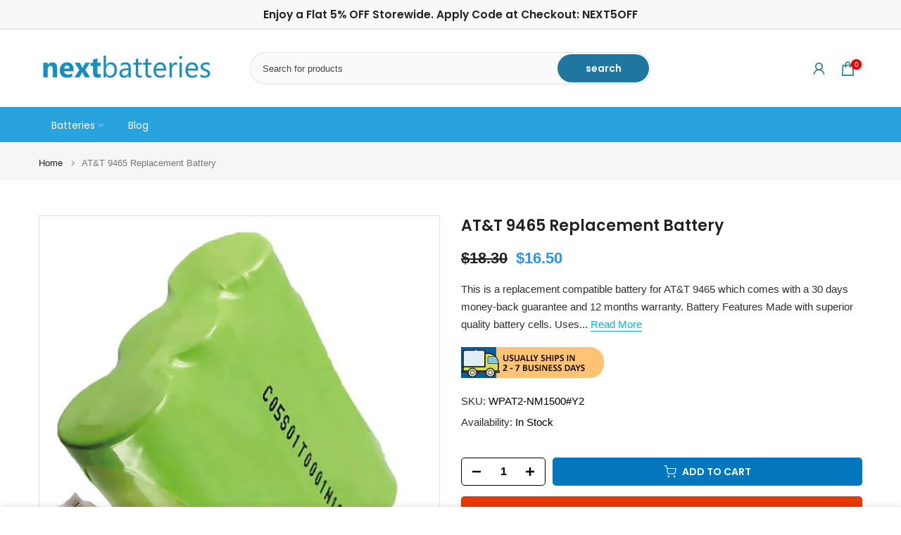

--- FILE ---
content_type: text/html; charset=utf-8
request_url: https://www.nextbatteries.com/products/at-t-9465-battery
body_size: 76263
content:
<!doctype html><html class="t4sp-theme t4s-wrapper__cus hdt-reveal-in-view rtl_false swatch_color_style_2 pr_border_style_2 pr_img_effect_2 enable_eff_img1_false badge_shape_2 css_for_wis_app_true shadow_round_img_false t4s-header__categories is-remove-unavai-1 t4_compare_false t4s-cart-count-0 t4s-pr-ellipsis-false
 no-js" lang="en">
  <head>
 
<meta charset="utf-8">
    <meta http-equiv="X-UA-Compatible" content="IE=edge">
    <meta name="viewport" content="width=device-width, initial-scale=1, height=device-height, minimum-scale=1.0, maximum-scale=1.0">
    <meta name="theme-color" content="rgba(0,0,0,0)">
    <link rel="canonical" href="https://www.nextbatteries.com/products/at-t-9465-battery">
    <link rel="preconnect" href="https://cdn.shopify.com" crossorigin><link rel="shortcut icon" type="image/png" href="//www.nextbatteries.com/cdn/shop/files/site-icon_b6e0e40a-44bd-451c-99f6-73f6be529ed6.png?v=1663227216&width=32"><link rel="apple-touch-icon-precomposed" type="image/png" sizes="152x152" href="//www.nextbatteries.com/cdn/shop/files/site-icon_fa2167ad-0abd-474c-99ce-5dbdcd9a8c53.png?v=1661165256&width=152"><title>AT&amp;T 9465 Battery | 1500mAh Ni-MH 3.6V Phone Battery &ndash; NextBatteries.com</title>
    <meta name="description" content="AT&amp;T 9465 Replacement Battery - This Battery Compatible with AT&amp;T 1128, 1140, 1150 and Replaces 60AAS2BMJ, 60AAS3BMJ."><meta name="keywords" content="AT&amp;T 9465 Replacement Battery, NextBatteries.com, www.nextbatteries.com"/><meta name="author" content="NextGen Global Group LLC.">

<meta property="og:site_name" content="NextBatteries.com">
<meta property="og:url" content="https://www.nextbatteries.com/products/at-t-9465-battery">
<meta property="og:title" content="AT&amp;T 9465 Battery | 1500mAh Ni-MH 3.6V Phone Battery">
<meta property="og:type" content="product">
<meta property="og:description" content="AT&amp;T 9465 Replacement Battery - This Battery Compatible with AT&amp;T 1128, 1140, 1150 and Replaces 60AAS2BMJ, 60AAS3BMJ."><meta property="og:image" content="http://www.nextbatteries.com/cdn/shop/products/WPAT2-NM1500NB-1_a0f57431-d42e-4019-9f09-332190b85e49.jpg?v=1739424206">
  <meta property="og:image:secure_url" content="https://www.nextbatteries.com/cdn/shop/products/WPAT2-NM1500NB-1_a0f57431-d42e-4019-9f09-332190b85e49.jpg?v=1739424206">
  <meta property="og:image:width" content="800">
  <meta property="og:image:height" content="1000"><meta property="og:price:amount" content="16.50">
  <meta property="og:price:currency" content="USD"><meta name="twitter:site" content="@nextbatteries"><meta name="twitter:card" content="summary_large_image">
<meta name="twitter:title" content="AT&amp;T 9465 Battery | 1500mAh Ni-MH 3.6V Phone Battery">
<meta name="twitter:description" content="AT&amp;T 9465 Replacement Battery - This Battery Compatible with AT&amp;T 1128, 1140, 1150 and Replaces 60AAS2BMJ, 60AAS3BMJ."><script src="//www.nextbatteries.com/cdn/shop/t/103/assets/lazysizes.min.js?v=19113999703148210021750408364" async="async"></script>
    <script src="//www.nextbatteries.com/cdn/shop/t/103/assets/global.min.js?v=38540426977691419761750408364" defer="defer"></script>
    <script>window.performance && window.performance.mark && window.performance.mark('shopify.content_for_header.start');</script><meta name="google-site-verification" content="Ik83zLdPn7X36g71kPGS0HgA1wCB_DHuxFebGbklT6k">
<meta id="shopify-digital-wallet" name="shopify-digital-wallet" content="/6050480218/digital_wallets/dialog">
<meta name="shopify-checkout-api-token" content="7ee899bd0df443bcc2dde23638bd4858">
<meta id="in-context-paypal-metadata" data-shop-id="6050480218" data-venmo-supported="true" data-environment="production" data-locale="en_US" data-paypal-v4="true" data-currency="USD">
<link rel="alternate" hreflang="x-default" href="https://www.nextbatteries.com/products/at-t-9465-battery">
<link rel="alternate" hreflang="en" href="https://www.nextbatteries.com/products/at-t-9465-battery">
<link rel="alternate" hreflang="en-AU" href="https://www.nextbatteries.com/en-au/products/at-t-9465-battery">
<link rel="alternate" type="application/json+oembed" href="https://www.nextbatteries.com/products/at-t-9465-battery.oembed">
<script async="async" src="/checkouts/internal/preloads.js?locale=en-US"></script>
<script id="shopify-features" type="application/json">{"accessToken":"7ee899bd0df443bcc2dde23638bd4858","betas":["rich-media-storefront-analytics"],"domain":"www.nextbatteries.com","predictiveSearch":true,"shopId":6050480218,"locale":"en"}</script>
<script>var Shopify = Shopify || {};
Shopify.shop = "nextbatteries-com.myshopify.com";
Shopify.locale = "en";
Shopify.currency = {"active":"USD","rate":"1.0"};
Shopify.country = "US";
Shopify.theme = {"name":"kalles-v4-3-7-official-Visit Amazon","id":175814934692,"schema_name":"Kalles","schema_version":"4.3.7","theme_store_id":null,"role":"main"};
Shopify.theme.handle = "null";
Shopify.theme.style = {"id":null,"handle":null};
Shopify.cdnHost = "www.nextbatteries.com/cdn";
Shopify.routes = Shopify.routes || {};
Shopify.routes.root = "/";</script>
<script type="module">!function(o){(o.Shopify=o.Shopify||{}).modules=!0}(window);</script>
<script>!function(o){function n(){var o=[];function n(){o.push(Array.prototype.slice.apply(arguments))}return n.q=o,n}var t=o.Shopify=o.Shopify||{};t.loadFeatures=n(),t.autoloadFeatures=n()}(window);</script>
<script id="shop-js-analytics" type="application/json">{"pageType":"product"}</script>
<script defer="defer" async type="module" src="//www.nextbatteries.com/cdn/shopifycloud/shop-js/modules/v2/client.init-shop-cart-sync_BT-GjEfc.en.esm.js"></script>
<script defer="defer" async type="module" src="//www.nextbatteries.com/cdn/shopifycloud/shop-js/modules/v2/chunk.common_D58fp_Oc.esm.js"></script>
<script defer="defer" async type="module" src="//www.nextbatteries.com/cdn/shopifycloud/shop-js/modules/v2/chunk.modal_xMitdFEc.esm.js"></script>
<script type="module">
  await import("//www.nextbatteries.com/cdn/shopifycloud/shop-js/modules/v2/client.init-shop-cart-sync_BT-GjEfc.en.esm.js");
await import("//www.nextbatteries.com/cdn/shopifycloud/shop-js/modules/v2/chunk.common_D58fp_Oc.esm.js");
await import("//www.nextbatteries.com/cdn/shopifycloud/shop-js/modules/v2/chunk.modal_xMitdFEc.esm.js");

  window.Shopify.SignInWithShop?.initShopCartSync?.({"fedCMEnabled":true,"windoidEnabled":true});

</script>
<script>(function() {
  var isLoaded = false;
  function asyncLoad() {
    if (isLoaded) return;
    isLoaded = true;
    var urls = ["https:\/\/app.easyquote.pw\/easyquote.js?url=https:\/\/app.easyquote.pw\u0026shop=nextbatteries-com.myshopify.com","\/\/cdn.ywxi.net\/js\/partner-shopify.js?shop=nextbatteries-com.myshopify.com","\/\/shopify.privy.com\/widget.js?shop=nextbatteries-com.myshopify.com","\/\/www.powr.io\/powr.js?powr-token=nextbatteries-com.myshopify.com\u0026external-type=shopify\u0026shop=nextbatteries-com.myshopify.com","https:\/\/formbuilder.hulkapps.com\/skeletopapp.js?shop=nextbatteries-com.myshopify.com","\/\/cdn.shopify.com\/proxy\/5fc244251315e88bf362b4b3e6f8b6b4fb983840d883c8eb80f643ac4f4072c0\/bingshoppingtool-t2app-prod.trafficmanager.net\/uet\/tracking_script?shop=nextbatteries-com.myshopify.com\u0026sp-cache-control=cHVibGljLCBtYXgtYWdlPTkwMA","https:\/\/cdn.shopify.com\/s\/files\/1\/0060\/5048\/0218\/t\/64\/assets\/globorequestforquote_init.js?shop=nextbatteries-com.myshopify.com","https:\/\/seo.apps.avada.io\/avada-seo-installed.js?shop=nextbatteries-com.myshopify.com","https:\/\/shopify.livechatinc.com\/api\/v2\/script\/620fd5dd-ef45-4516-979f-293da54d11da\/widget.js?shop=nextbatteries-com.myshopify.com"];
    for (var i = 0; i < urls.length; i++) {
      var s = document.createElement('script');
      s.type = 'text/javascript';
      s.async = true;
      s.src = urls[i];
      var x = document.getElementsByTagName('script')[0];
      x.parentNode.insertBefore(s, x);
    }
  };
  if(window.attachEvent) {
    window.attachEvent('onload', asyncLoad);
  } else {
    window.addEventListener('load', asyncLoad, false);
  }
})();</script>
<script id="__st">var __st={"a":6050480218,"offset":-18000,"reqid":"68607e9a-6492-4403-8d4b-8d7d2b094bf2-1769459395","pageurl":"www.nextbatteries.com\/products\/at-t-9465-battery","u":"f1ef6d3bd7ec","p":"product","rtyp":"product","rid":3959004594266};</script>
<script>window.ShopifyPaypalV4VisibilityTracking = true;</script>
<script id="captcha-bootstrap">!function(){'use strict';const t='contact',e='account',n='new_comment',o=[[t,t],['blogs',n],['comments',n],[t,'customer']],c=[[e,'customer_login'],[e,'guest_login'],[e,'recover_customer_password'],[e,'create_customer']],r=t=>t.map((([t,e])=>`form[action*='/${t}']:not([data-nocaptcha='true']) input[name='form_type'][value='${e}']`)).join(','),a=t=>()=>t?[...document.querySelectorAll(t)].map((t=>t.form)):[];function s(){const t=[...o],e=r(t);return a(e)}const i='password',u='form_key',d=['recaptcha-v3-token','g-recaptcha-response','h-captcha-response',i],f=()=>{try{return window.sessionStorage}catch{return}},m='__shopify_v',_=t=>t.elements[u];function p(t,e,n=!1){try{const o=window.sessionStorage,c=JSON.parse(o.getItem(e)),{data:r}=function(t){const{data:e,action:n}=t;return t[m]||n?{data:e,action:n}:{data:t,action:n}}(c);for(const[e,n]of Object.entries(r))t.elements[e]&&(t.elements[e].value=n);n&&o.removeItem(e)}catch(o){console.error('form repopulation failed',{error:o})}}const l='form_type',E='cptcha';function T(t){t.dataset[E]=!0}const w=window,h=w.document,L='Shopify',v='ce_forms',y='captcha';let A=!1;((t,e)=>{const n=(g='f06e6c50-85a8-45c8-87d0-21a2b65856fe',I='https://cdn.shopify.com/shopifycloud/storefront-forms-hcaptcha/ce_storefront_forms_captcha_hcaptcha.v1.5.2.iife.js',D={infoText:'Protected by hCaptcha',privacyText:'Privacy',termsText:'Terms'},(t,e,n)=>{const o=w[L][v],c=o.bindForm;if(c)return c(t,g,e,D).then(n);var r;o.q.push([[t,g,e,D],n]),r=I,A||(h.body.append(Object.assign(h.createElement('script'),{id:'captcha-provider',async:!0,src:r})),A=!0)});var g,I,D;w[L]=w[L]||{},w[L][v]=w[L][v]||{},w[L][v].q=[],w[L][y]=w[L][y]||{},w[L][y].protect=function(t,e){n(t,void 0,e),T(t)},Object.freeze(w[L][y]),function(t,e,n,w,h,L){const[v,y,A,g]=function(t,e,n){const i=e?o:[],u=t?c:[],d=[...i,...u],f=r(d),m=r(i),_=r(d.filter((([t,e])=>n.includes(e))));return[a(f),a(m),a(_),s()]}(w,h,L),I=t=>{const e=t.target;return e instanceof HTMLFormElement?e:e&&e.form},D=t=>v().includes(t);t.addEventListener('submit',(t=>{const e=I(t);if(!e)return;const n=D(e)&&!e.dataset.hcaptchaBound&&!e.dataset.recaptchaBound,o=_(e),c=g().includes(e)&&(!o||!o.value);(n||c)&&t.preventDefault(),c&&!n&&(function(t){try{if(!f())return;!function(t){const e=f();if(!e)return;const n=_(t);if(!n)return;const o=n.value;o&&e.removeItem(o)}(t);const e=Array.from(Array(32),(()=>Math.random().toString(36)[2])).join('');!function(t,e){_(t)||t.append(Object.assign(document.createElement('input'),{type:'hidden',name:u})),t.elements[u].value=e}(t,e),function(t,e){const n=f();if(!n)return;const o=[...t.querySelectorAll(`input[type='${i}']`)].map((({name:t})=>t)),c=[...d,...o],r={};for(const[a,s]of new FormData(t).entries())c.includes(a)||(r[a]=s);n.setItem(e,JSON.stringify({[m]:1,action:t.action,data:r}))}(t,e)}catch(e){console.error('failed to persist form',e)}}(e),e.submit())}));const S=(t,e)=>{t&&!t.dataset[E]&&(n(t,e.some((e=>e===t))),T(t))};for(const o of['focusin','change'])t.addEventListener(o,(t=>{const e=I(t);D(e)&&S(e,y())}));const B=e.get('form_key'),M=e.get(l),P=B&&M;t.addEventListener('DOMContentLoaded',(()=>{const t=y();if(P)for(const e of t)e.elements[l].value===M&&p(e,B);[...new Set([...A(),...v().filter((t=>'true'===t.dataset.shopifyCaptcha))])].forEach((e=>S(e,t)))}))}(h,new URLSearchParams(w.location.search),n,t,e,['guest_login'])})(!0,!0)}();</script>
<script integrity="sha256-4kQ18oKyAcykRKYeNunJcIwy7WH5gtpwJnB7kiuLZ1E=" data-source-attribution="shopify.loadfeatures" defer="defer" src="//www.nextbatteries.com/cdn/shopifycloud/storefront/assets/storefront/load_feature-a0a9edcb.js" crossorigin="anonymous"></script>
<script data-source-attribution="shopify.dynamic_checkout.dynamic.init">var Shopify=Shopify||{};Shopify.PaymentButton=Shopify.PaymentButton||{isStorefrontPortableWallets:!0,init:function(){window.Shopify.PaymentButton.init=function(){};var t=document.createElement("script");t.src="https://www.nextbatteries.com/cdn/shopifycloud/portable-wallets/latest/portable-wallets.en.js",t.type="module",document.head.appendChild(t)}};
</script>
<script data-source-attribution="shopify.dynamic_checkout.buyer_consent">
  function portableWalletsHideBuyerConsent(e){var t=document.getElementById("shopify-buyer-consent"),n=document.getElementById("shopify-subscription-policy-button");t&&n&&(t.classList.add("hidden"),t.setAttribute("aria-hidden","true"),n.removeEventListener("click",e))}function portableWalletsShowBuyerConsent(e){var t=document.getElementById("shopify-buyer-consent"),n=document.getElementById("shopify-subscription-policy-button");t&&n&&(t.classList.remove("hidden"),t.removeAttribute("aria-hidden"),n.addEventListener("click",e))}window.Shopify?.PaymentButton&&(window.Shopify.PaymentButton.hideBuyerConsent=portableWalletsHideBuyerConsent,window.Shopify.PaymentButton.showBuyerConsent=portableWalletsShowBuyerConsent);
</script>
<script>
  function portableWalletsCleanup(e){e&&e.src&&console.error("Failed to load portable wallets script "+e.src);var t=document.querySelectorAll("shopify-accelerated-checkout .shopify-payment-button__skeleton, shopify-accelerated-checkout-cart .wallet-cart-button__skeleton"),e=document.getElementById("shopify-buyer-consent");for(let e=0;e<t.length;e++)t[e].remove();e&&e.remove()}function portableWalletsNotLoadedAsModule(e){e instanceof ErrorEvent&&"string"==typeof e.message&&e.message.includes("import.meta")&&"string"==typeof e.filename&&e.filename.includes("portable-wallets")&&(window.removeEventListener("error",portableWalletsNotLoadedAsModule),window.Shopify.PaymentButton.failedToLoad=e,"loading"===document.readyState?document.addEventListener("DOMContentLoaded",window.Shopify.PaymentButton.init):window.Shopify.PaymentButton.init())}window.addEventListener("error",portableWalletsNotLoadedAsModule);
</script>

<script type="module" src="https://www.nextbatteries.com/cdn/shopifycloud/portable-wallets/latest/portable-wallets.en.js" onError="portableWalletsCleanup(this)" crossorigin="anonymous"></script>
<script nomodule>
  document.addEventListener("DOMContentLoaded", portableWalletsCleanup);
</script>

<script id='scb4127' type='text/javascript' async='' src='https://www.nextbatteries.com/cdn/shopifycloud/privacy-banner/storefront-banner.js'></script><link id="shopify-accelerated-checkout-styles" rel="stylesheet" media="screen" href="https://www.nextbatteries.com/cdn/shopifycloud/portable-wallets/latest/accelerated-checkout-backwards-compat.css" crossorigin="anonymous">
<style id="shopify-accelerated-checkout-cart">
        #shopify-buyer-consent {
  margin-top: 1em;
  display: inline-block;
  width: 100%;
}

#shopify-buyer-consent.hidden {
  display: none;
}

#shopify-subscription-policy-button {
  background: none;
  border: none;
  padding: 0;
  text-decoration: underline;
  font-size: inherit;
  cursor: pointer;
}

#shopify-subscription-policy-button::before {
  box-shadow: none;
}

      </style>

<script>window.performance && window.performance.mark && window.performance.mark('shopify.content_for_header.end');</script>
<link rel="preconnect" href="https://fonts.googleapis.com">
    <link rel="preconnect" href="https://fonts.gstatic.com" crossorigin><link rel="stylesheet" href="https://fonts.googleapis.com/css?family=Poppins:300,300i,400,400i,500,500i,600,600i,700,700i,800,800i|Libre+Baskerville:300,300i,400,400i,500,500i,600,600i,700,700i,800,800i&display=swap" media="print" onload="this.media='all'"><link href="//www.nextbatteries.com/cdn/shop/t/103/assets/base.css?v=177167388552361293531750408364" rel="stylesheet" type="text/css" media="all" /><style data-shopify>:root {
        
         /* CSS Variables */
        --wrapper-mw      : 1420px;
        --font-family-1   : Poppins;
        --font-family-2   : Poppins;
        --font-family-3   : Libre Baskerville;
        --font-body-family   : Poppins;
        --font-heading-family: Poppins;
       
        
        --t4s-success-color       : #428445;
        --t4s-success-color-rgb   : 66, 132, 69;
        --t4s-warning-color       : #e0b252;
        --t4s-warning-color-rgb   : 224, 178, 82;
        --t4s-error-color         : #EB001B;
        --t4s-error-color-rgb     : 235, 0, 27;
        --t4s-light-color         : #ffffff;
        --t4s-dark-color          : #222222;
        --t4s-highlight-color     : #ec0101;
        --t4s-tooltip-background  : #383838;
        --t4s-tooltip-color       : #fff;
        --primary-sw-color        : #333;
        --primary-sw-color-rgb    : 51, 51, 51;
        --border-sw-color         : #ddd;
        --secondary-sw-color      : #878787;
        --primary-price-color     : #333;
        --secondary-price-color   : #1f779f;
        
        --t4s-body-background     : #fff;
        --text-color              : #2e2e2e;
        --text-color-rgb          : 46, 46, 46;
        --heading-color           : #222222;
        --accent-color            : #0277bd;
        --accent-color-rgb        : 2, 119, 189;
        --accent-color-darken     : #014771;
        --accent-color-hover      : var(--accent-color-darken);
        --secondary-color         : #000000;
        --secondary-color-rgb     : 0, 0, 0;
        --link-color              : #00BADB;
        --link-color-hover        : #2a94ea;
        --border-color            : #dddddd;
        --border-color-rgb        : 221, 221, 221;
        --border-primary-color    : #333;
        --button-background       : #222;
        --button-color            : #fff;
        --button-background-hover : #0277bd;
        --button-color-hover      : #fff;

        --sale-badge-background    : #ff4e00;
        --sale-badge-color         : #fff;
        --new-badge-background     : #14d0e1;
        --new-badge-color          : #fff;
        --preorder-badge-background: #0774d7;
        --preorder-badge-color     : #fff;
        --soldout-badge-background : #f0a20d;
        --soldout-badge-color      : #fff;
        --custom-badge-background  : #00A500;
        --custom-badge-color       : #fff;/* Shopify related variables */
        --payment-terms-background-color: ;
        
        --lz-background: #f5f5f5;
        --lz-img: url("//www.nextbatteries.com/cdn/shop/t/103/assets/t4s_loader.svg?v=34511488202537764691750408364");}

    html {
      font-size: 62.5%;
      height: 100%;
    }

    body {
      margin: 0;
      overflow-x: hidden;
      font-size:15px;
      letter-spacing: 0px;
      color: var(--text-color);
      font-family: var(--font-body-family);
      line-height: 1.7;
      font-weight: 400;
      -webkit-font-smoothing: auto;
      -moz-osx-font-smoothing: auto;
    }
    /*
    @media screen and (min-width: 750px) {
      body {
        font-size: 1.6rem;
      }
    }
    */

    h1, h2, h3, h4, h5, h6, .t4s_as_title {
      color: var(--heading-color);
      font-family: var(--font-heading-family);
      line-height: 1.4;
      font-weight: 600;
      letter-spacing: 0px;
    }
    h1 { font-size: 37px }
    h2 { font-size: 29px }
    h3 { font-size: 23px }
    h4 { font-size: 18px }
    h5 { font-size: 17px }
    h6 { font-size: 15.5px }
    a,.t4s_as_link {
      /* font-family: var(--font-link-family); */
      color: var(--link-color);
    }
    a:hover,.t4s_as_link:hover {
      color: var(--link-color-hover);
    }
    button,
    input,
    optgroup,
    select,
    textarea {
      border-color: var(--border-color);
    }
    .t4s_as_button,
    button,
    input[type="button"]:not(.t4s-btn),
    input[type="reset"],
    input[type="submit"]:not(.t4s-btn) {
      font-family: var(--font-button-family);
      color: var(--button-color);
      background-color: var(--button-background);
      border-color: var(--button-background);
    }
    .t4s_as_button:hover,
    button:hover,
    input[type="button"]:not(.t4s-btn):hover, 
    input[type="reset"]:hover,
    input[type="submit"]:not(.t4s-btn):hover  {
      color: var(--button-color-hover);
      background-color: var(--button-background-hover);
      border-color: var(--button-background-hover);
    }
    
    .t4s-cp,.t4s-color-accent { color : var(--accent-color) }.t4s-ct,.t4s-color-text { color : var(--text-color) }.t4s-ch,.t4ss-color-heading { color : var(--heading-color) }.t4s-csecondary { color : var(--secondary-color) }
    
    .t4s-fnt-fm-1 {
      font-family: var(--font-family-1) !important;
    }
    .t4s-fnt-fm-2 {
      font-family: var(--font-family-2) !important;
    }
    .t4s-fnt-fm-3 {
      font-family: var(--font-family-3) !important;
    }
    .t4s-cr {
        color: var(--t4s-highlight-color);
    }
    .t4s-price__sale { color: var(--primary-price-color); }.t4s-fix-overflow.t4s-row { max-width: 100vw;margin-left: auto;margin-right: auto;}.lazyloadt4s-opt {opacity: 1 !important;transition: opacity 0s, transform 1s !important;}.t4s-d-block {display: block;}.t4s-d-none {display: none;}@media (min-width: 768px) {.t4s-d-md-block {display: block;}.t4s-d-md-none {display: none; }}@media (min-width: 1025px) {.t4s-d-lg-block {display: block;}.t4s-d-lg-none {display: none; }}@media (prefers-reduced-motion: no-preference) {
    :root {
    --duration-extra-long: .6s;
    --ease-out-slow: cubic-bezier(0, 0, .3, 1);
    --animation-slide-in: revealSlideIn var(--duration-extra-long) var(--ease-out-slow) forwards;
    --animation-fade-in: reveaFadeIn var(--duration-extra-long)  var(--ease-out-slow);
    }

    .hdt-reveal-in-view :where([hdt-reveal="fade-in"], [hdt-reveal="slide-in"]):not([animationend]) {
      opacity: .01;
    }

    .hdt-reveal-in-view [hdt-reveal="slide-in"]:not([animationend]) {
      transform: translateY(2rem);
    }

    .hdt-reveal-in-view [hdt-reveal="fade-in"]:not(.hdt-reveal--offscreen, [animationend]) {
      opacity: 1;
      animation: var(--animation-fade-in);
    }

    .hdt-reveal-in-view [hdt-reveal="slide-in"]:not(.hdt-reveal--offscreen, [animationend]) {
      animation: var(--animation-slide-in);
      animation-delay: calc(var(--animation-order, 0) * 75ms);
    }.hdt-reveal-in-view .flickityt4s:not(.flickityt4s-enabled) [hdt-reveal="fade-in"],
    .hdt-reveal-in-view .flickityt4s:not(.flickityt4s-enabled) [hdt-reveal="slide-in"] {
      animation-iteration-count: 0;
    }
    .hdt-reveal-in-view .flickityt4s.t4s-enabled:not(.flickityt4s-enabled) [hdt-reveal="fade-in"],
    .hdt-reveal-in-view .flickityt4s.t4s-enabled:not(.flickityt4s-enabled) [hdt-reveal="slide-in"] {
      animation-iteration-count: 1;
    }
    @media (min-width:768px){
      .hdt-reveal-in-view .flickityt4s.carousel-disable-md:not(.flickityt4s-enabled) [hdt-reveal="fade-in"],
      .hdt-reveal-in-view .flickityt4s.carousel-disable-md:not(.flickityt4s-enabled) [hdt-reveal="slide-in"] {
        animation-iteration-count: 1;
      }
    }

    .hdt-reveal-in-view :where([hdt-reveal="fade-in"].hdt-reveal--design-mode, [hdt-reveal="slide-in"].hdt-reveal--design-mode, [hdt-reveal]:not(.hdt-reveal--offscreen).hdt-reveal--cancel):not([animationend]) {
      opacity: 1;
      animation: none;
      transition: none;
    }

    .hdt-reveal-in-view [hdt-reveal="slide-in"]:not([animationend]).hdt-reveal--design-mode {
      transform: translateY(0);
    }

    @keyframes revealSlideIn {
      from {
        transform: translateY(2rem);
        opacity: 0.01;
      }
      to {
        transform: translateY(0);
        opacity: 1;
      }
    }

    @keyframes reveaFadeIn {
      from {
        opacity: 0.01;
      }
      to {
        opacity: 1;
      }
    }
  }</style><script>
  const isBehaviorSmooth = 'scrollBehavior' in document.documentElement.style && getComputedStyle(document.documentElement).scrollBehavior === 'smooth';
  const t4sXMLHttpRequest = window.XMLHttpRequest, documentElementT4s = document.documentElement; documentElementT4s.className = documentElementT4s.className.replace('no-js', 'js');function loadImageT4s(_this) { _this.classList.add('lazyloadt4sed')};(function() { const matchMediaHoverT4s = (window.matchMedia('(-moz-touch-enabled: 1), (hover: none)')).matches; documentElementT4s.className += ((window.CSS && window.CSS.supports('(position: sticky) or (position: -webkit-sticky)')) ? ' t4sp-sticky' : ' t4sp-no-sticky'); documentElementT4s.className += matchMediaHoverT4s ? ' t4sp-no-hover' : ' t4sp-hover'; window.onpageshow = function() { if (performance.navigation.type === 2) {document.dispatchEvent(new CustomEvent('cart:refresh'))} }; if (!matchMediaHoverT4s && window.width > 1024) { document.addEventListener('mousemove', function(evt) { documentElementT4s.classList.replace('t4sp-no-hover','t4sp-hover'); document.dispatchEvent(new CustomEvent('theme:hover')); }, {once : true} ); } }());</script><script>const RevealT4s=function(){const e="hdt-reveal",n=e+"--offscreen",t=e+"--cancel",s=e=>{const n=e.target;n.isAnimationend&&(n.setAttribute("animationend",""),n.removeEventListener("animationend",s))};function o(e,o){e.forEach((e,r)=>{const i=e.target;i.setAttribute("observed",""),e.isIntersecting?(i.isUnobserve=!0,i.classList.contains(n)&&i.classList.remove(n),o.unobserve(i)):i.isUnobserve||(i.classList.add(n),i.classList.remove(t)),i.isAnimationend=!0,i.addEventListener("animationend",s)})}return function(n=document,t=!1){const s=Array.from(n.querySelectorAll(`[${e}]:not([observed])`));if(0===s.length)return;if(t)return void s.forEach(n=>{n.classList.add(e+"--design-mode")});const r=new IntersectionObserver(o,{rootMargin:"0px 0px -50px 0px"});s.forEach(e=>r.observe(e))}}();window.matchMedia("(prefers-reduced-motion: no-preference)").matches&&(window.addEventListener("DOMContentLoaded",()=>RevealT4s()),Shopify.designMode&&(document.addEventListener("shopify:section:load",e=>RevealT4s(e.target,!0)),document.addEventListener("shopify:section:reorder",()=>RevealT4s(document,!0))));</script><link rel="stylesheet" href="//www.nextbatteries.com/cdn/shop/t/103/assets/ecomrise-colors.css?v=111603181540343972631750408364" media="print" onload="this.media='all'"><!-- BEGIN Google Top Quality Store Badge -->
<script id='merchantWidgetScript'
        src="https://www.gstatic.com/shopping/merchant/merchantwidget.js"
        defer>
</script>
<script type="text/javascript">
  merchantWidgetScript.addEventListener('load', function () {
    merchantwidget.start({
      position: 'LEFT_BOTTOM',         // Change to 'RIGHT_BOTTOM' if preferred
      sideMargin: 30,                  // Customize desktop side margin in px
      bottomMargin: 40,                // Customize desktop bottom margin in px
      mobileSideMargin: 15,           // Customize mobile side margin in px
      mobileBottomMargin: 35          // Customize mobile bottom margin in px
    });
  });
</script>
<!-- END Google Top Quality Store Badge -->

<!-- Google tag (gtag.js) -->
<script async src="https://www.googletagmanager.com/gtag/js?id=AW-737740456"></script>
<script>
  window.dataLayer = window.dataLayer || [];
  function gtag(){dataLayer.push(arguments);}
  gtag('js', new Date());

  gtag('config', 'AW-737740456');
</script>
    
  <!-- BEGIN app block: shopify://apps/klaviyo-email-marketing-sms/blocks/klaviyo-onsite-embed/2632fe16-c075-4321-a88b-50b567f42507 -->












  <script async src="https://static.klaviyo.com/onsite/js/UL4dC6/klaviyo.js?company_id=UL4dC6"></script>
  <script>!function(){if(!window.klaviyo){window._klOnsite=window._klOnsite||[];try{window.klaviyo=new Proxy({},{get:function(n,i){return"push"===i?function(){var n;(n=window._klOnsite).push.apply(n,arguments)}:function(){for(var n=arguments.length,o=new Array(n),w=0;w<n;w++)o[w]=arguments[w];var t="function"==typeof o[o.length-1]?o.pop():void 0,e=new Promise((function(n){window._klOnsite.push([i].concat(o,[function(i){t&&t(i),n(i)}]))}));return e}}})}catch(n){window.klaviyo=window.klaviyo||[],window.klaviyo.push=function(){var n;(n=window._klOnsite).push.apply(n,arguments)}}}}();</script>

  
    <script id="viewed_product">
      if (item == null) {
        var _learnq = _learnq || [];

        var MetafieldReviews = null
        var MetafieldYotpoRating = null
        var MetafieldYotpoCount = null
        var MetafieldLooxRating = null
        var MetafieldLooxCount = null
        var okendoProduct = null
        var okendoProductReviewCount = null
        var okendoProductReviewAverageValue = null
        try {
          // The following fields are used for Customer Hub recently viewed in order to add reviews.
          // This information is not part of __kla_viewed. Instead, it is part of __kla_viewed_reviewed_items
          MetafieldReviews = {};
          MetafieldYotpoRating = null
          MetafieldYotpoCount = null
          MetafieldLooxRating = null
          MetafieldLooxCount = null

          okendoProduct = null
          // If the okendo metafield is not legacy, it will error, which then requires the new json formatted data
          if (okendoProduct && 'error' in okendoProduct) {
            okendoProduct = null
          }
          okendoProductReviewCount = okendoProduct ? okendoProduct.reviewCount : null
          okendoProductReviewAverageValue = okendoProduct ? okendoProduct.reviewAverageValue : null
        } catch (error) {
          console.error('Error in Klaviyo onsite reviews tracking:', error);
        }

        var item = {
          Name: "AT\u0026T 9465 Replacement Battery",
          ProductID: 3959004594266,
          Categories: ["AT\u0026T Phone Batteries","Wireless Phone Batteries"],
          ImageURL: "https://www.nextbatteries.com/cdn/shop/products/WPAT2-NM1500NB-1_a0f57431-d42e-4019-9f09-332190b85e49_grande.jpg?v=1739424206",
          URL: "https://www.nextbatteries.com/products/at-t-9465-battery",
          Brand: "AT\u0026T Phone Batteries",
          Price: "$16.50",
          Value: "16.50",
          CompareAtPrice: "$18.30"
        };
        _learnq.push(['track', 'Viewed Product', item]);
        _learnq.push(['trackViewedItem', {
          Title: item.Name,
          ItemId: item.ProductID,
          Categories: item.Categories,
          ImageUrl: item.ImageURL,
          Url: item.URL,
          Metadata: {
            Brand: item.Brand,
            Price: item.Price,
            Value: item.Value,
            CompareAtPrice: item.CompareAtPrice
          },
          metafields:{
            reviews: MetafieldReviews,
            yotpo:{
              rating: MetafieldYotpoRating,
              count: MetafieldYotpoCount,
            },
            loox:{
              rating: MetafieldLooxRating,
              count: MetafieldLooxCount,
            },
            okendo: {
              rating: okendoProductReviewAverageValue,
              count: okendoProductReviewCount,
            }
          }
        }]);
      }
    </script>
  




  <script>
    window.klaviyoReviewsProductDesignMode = false
  </script>







<!-- END app block --><!-- BEGIN app block: shopify://apps/hulk-discounts/blocks/app-embed/25745434-52e7-4378-88f1-890df18a0110 --><!-- BEGIN app snippet: hulkapps_volume_discount -->
    <script>
      var is_po = false
      if(window.hulkapps != undefined && window.hulkapps != '' ){
        var is_po = window.hulkapps.is_product_option
      }
      
        window.hulkapps = {
          shop_slug: "nextbatteries-com",
          store_id: "nextbatteries-com.myshopify.com",
          money_format: "${{amount}}",
          cart: null,
          product: null,
          product_collections: null,
          product_variants: null,
          is_volume_discount: true,
          is_product_option: is_po,
          product_id: null,
          page_type: null,
          po_url: "https://productoption.hulkapps.com",
          vd_url: "https://volumediscount.hulkapps.com",
          vd_proxy_url: "https://www.nextbatteries.com",
          customer: null
        }
        

        window.hulkapps.page_type = "cart";
        window.hulkapps.cart = {"note":null,"attributes":{},"original_total_price":0,"total_price":0,"total_discount":0,"total_weight":0.0,"item_count":0,"items":[],"requires_shipping":false,"currency":"USD","items_subtotal_price":0,"cart_level_discount_applications":[],"checkout_charge_amount":0}
        if (typeof window.hulkapps.cart.items == "object") {
          for (var i=0; i<window.hulkapps.cart.items.length; i++) {
            ["sku", "grams", "vendor", "url", "image", "handle", "requires_shipping", "product_type", "product_description"].map(function(a) {
              delete window.hulkapps.cart.items[i][a]
            })
          }
        }
        window.hulkapps.cart_collections = {}
        window.hulkapps.product_tags = {}
        

      
        window.hulkapps.page_type = "product"
        window.hulkapps.product_id = "3959004594266";
        window.hulkapps.product = {"id":3959004594266,"title":"AT\u0026T 9465 Replacement Battery","handle":"at-t-9465-battery","description":"\u003cp\u003e\u003cimg alt=\"Choose Nextbatteries\" src=\"https:\/\/cdn.shopify.com\/s\/files\/1\/0060\/5048\/0218\/files\/Battery-Why-NB.png?v=1707825856\"\u003e\u003c\/p\u003e\u003cdiv class=\"containerbf\"\u003e\n\u003cimg src=\"https:\/\/cdn.shopify.com\/s\/files\/1\/0060\/5048\/0218\/files\/Battery-Features.jpg?v=1707896755\" width=\"500\" height=\"260\" alt=\"Battery Features\"\u003e \u003cdiv class=\"textbf\"\u003e\n\u003cp\u003eThis is a replacement compatible battery for AT\u0026amp;T 9465 which comes with a 30 days money-back guarantee and 12 months warranty.\u003c\/p\u003e\n\u003ch4\u003eBattery Features\u003c\/h4\u003e\n\u003cul\u003e\n\u003cli\u003eMade with superior quality battery cells.\u003c\/li\u003e\n\u003cli\u003eUses high impact ABS and Poly-carbonate plastic for strength.\u003c\/li\u003e\n\u003cli\u003eBuilt to perform under standard operating conditions.\u003c\/li\u003e\n\u003cli\u003eGuaranteed to perform at 80% of original capacity for 12 months.\u003c\/li\u003e\n\u003cli\u003eCompatible to manufacturer specifications.\u003c\/li\u003e\n\u003c\/ul\u003e\n\u003c\/div\u003e\n\u003c\/div\u003e\u003c!-- Battery Specifications --\u003e\u003ch4\u003eBattery Specifications\u003c\/h4\u003e\u003cdiv class=\"table-responsive\"\u003e\u003ctable style=\"width: 100%; border-collapse: collapse; margin-top: 10px;\" class=\"table\"\u003e\n\u003cthead style=\"background-color: #efefef; color: #000000; font-weight: bold;\"\u003e\u003ctr\u003e\n\u003cth scope=\"col\"\u003eSKU\u003c\/th\u003e\n\u003cth scope=\"col\"\u003eCapacity\u003c\/th\u003e\n\u003cth scope=\"col\"\u003eChemistry\u003c\/th\u003e\n\u003cth scope=\"col\"\u003eVoltage\u003c\/th\u003e\n\u003cth scope=\"col\"\u003eDimensions\u003c\/th\u003e\n\u003cth scope=\"col\"\u003eCondition\u003c\/th\u003e\n\u003cth scope=\"col\"\u003ePrice\u003c\/th\u003e\n\u003c\/tr\u003e\u003c\/thead\u003e\n\u003ctbody\u003e\u003ctr\u003e\n\u003cth scope=\"row\"\u003e\u003cstrong\u003eWPAT2-NM1500#Y2\u003c\/strong\u003e\u003c\/th\u003e\n\u003ctd\u003e1500 mAh\u003c\/td\u003e\n\u003ctd\u003eNi-MH\u003c\/td\u003e\n\u003ctd\u003e3.6\u003c\/td\u003e\n\u003ctd\u003e50.50 x 42.35 x 14.39mm\u003c\/td\u003e\n\u003ctd\u003eNew\u003c\/td\u003e\n\u003ctd\u003e$16.50\u003c\/td\u003e\n\u003c\/tr\u003e\u003c\/tbody\u003e\n\u003c\/table\u003e\u003c\/div\u003e\u003c!-- Compatible Batteries --\u003e\u003ch4\u003eCompatible Wireless Phone Models \u0026amp; Batteries\u003c\/h4\u003e\u003ctable id=\"cbTable\" width=\"100%\"\u003e\u003ctbody\u003e\u003ctr\u003e\u003ctd style=\"vertical-align: top; border: none;\"\u003e\n\u003ca href=\"\/products\/at-t-1128-battery\"\u003eAT\u0026amp;T 1128\u003c\/a\u003e, \u003ca href=\"\/products\/at-t-1140-battery\"\u003eAT\u0026amp;T 1140\u003c\/a\u003e, \u003ca href=\"\/products\/at-t-1150-battery\"\u003eAT\u0026amp;T 1150\u003c\/a\u003e, \u003ca href=\"\/products\/at-t-1155-battery\"\u003eAT\u0026amp;T 1155\u003c\/a\u003e, \u003ca href=\"\/products\/at-t-1160-battery\"\u003eAT\u0026amp;T 1160\u003c\/a\u003e, \u003ca href=\"\/products\/at-t-1175-battery\"\u003eAT\u0026amp;T 1175\u003c\/a\u003e, \u003ca href=\"\/products\/at-t-1185-battery\"\u003eAT\u0026amp;T 1185\u003c\/a\u003e, \u003ca href=\"\/products\/at-t-1230-battery\"\u003eAT\u0026amp;T 1230\u003c\/a\u003e, \u003ca href=\"\/products\/at-t-1256-battery\"\u003eAT\u0026amp;T 1256\u003c\/a\u003e, \u003ca href=\"\/products\/at-t-1412-battery\"\u003eAT\u0026amp;T 1412\u003c\/a\u003e, \u003ca href=\"\/products\/at-t-1430-battery\"\u003eAT\u0026amp;T 1430\u003c\/a\u003e, \u003ca href=\"\/products\/at-t-1440-battery\"\u003eAT\u0026amp;T 1440\u003c\/a\u003e, \u003ca href=\"\/products\/at-t-1450-battery\"\u003eAT\u0026amp;T 1450\u003c\/a\u003e, \u003ca href=\"\/products\/at-t-1455-battery\"\u003eAT\u0026amp;T 1455\u003c\/a\u003e, \u003ca href=\"\/products\/at-t-1460-battery\"\u003eAT\u0026amp;T 1460\u003c\/a\u003e, \u003ca href=\"\/products\/at-t-1475-battery\"\u003eAT\u0026amp;T 1475\u003c\/a\u003e, \u003ca href=\"\/products\/at-t-1480-battery\"\u003eAT\u0026amp;T 1480\u003c\/a\u003e, \u003ca href=\"\/products\/at-t-1485-battery\"\u003eAT\u0026amp;T 1485\u003c\/a\u003e, \u003ca href=\"\/products\/at-t-2256-battery\"\u003eAT\u0026amp;T 2256\u003c\/a\u003e, \u003ca href=\"\/products\/at-t-2300-battery\"\u003eAT\u0026amp;T 2300\u003c\/a\u003e, \u003ca href=\"\/products\/at-t-2320-battery\"\u003eAT\u0026amp;T 2320\u003c\/a\u003e, \u003ca href=\"\/products\/at-t-2322-battery\"\u003eAT\u0026amp;T 2322\u003c\/a\u003e, \u003ca href=\"\/products\/at-t-2325-battery\"\u003eAT\u0026amp;T 2325\u003c\/a\u003e, \u003ca href=\"\/products\/at-t-23403-battery\"\u003eAT\u0026amp;T 23403\u003c\/a\u003e, \u003ca href=\"\/products\/at-t-2355-battery\"\u003eAT\u0026amp;T 2355\u003c\/a\u003e, \u003ca href=\"\/products\/at-t-2365-battery\"\u003eAT\u0026amp;T 2365\u003c\/a\u003e, \u003ca href=\"\/products\/at-t-2366-battery\"\u003eAT\u0026amp;T 2366\u003c\/a\u003e, \u003ca href=\"\/products\/at-t-2375-battery\"\u003eAT\u0026amp;T 2375\u003c\/a\u003e, \u003ca href=\"\/products\/at-t-2385-battery\"\u003eAT\u0026amp;T 2385\u003c\/a\u003e, \u003ca href=\"\/products\/at-t-2414-battery\"\u003eAT\u0026amp;T 2414\u003c\/a\u003e, \u003ca href=\"\/products\/at-t-2415-battery\"\u003eAT\u0026amp;T 2415\u003c\/a\u003e, \u003ca href=\"\/products\/at-t-3300-battery\"\u003eAT\u0026amp;T 3300\u003c\/a\u003e, \u003ca href=\"\/products\/at-t-3301-battery\"\u003eAT\u0026amp;T 3301\u003c\/a\u003e, \u003ca href=\"\/products\/at-t-6100-battery\"\u003eAT\u0026amp;T 6100\u003c\/a\u003e, \u003ca href=\"\/products\/at-t-6200-battery\"\u003eAT\u0026amp;T 6200\u003c\/a\u003e, \u003ca href=\"\/products\/at-t-8200-battery\"\u003eAT\u0026amp;T 8200\u003c\/a\u003e, \u003ca href=\"\/products\/at-t-8210-battery\"\u003eAT\u0026amp;T 8210\u003c\/a\u003e, \u003ca href=\"\/products\/at-t-8220-battery\"\u003eAT\u0026amp;T 8220\u003c\/a\u003e, \u003ca href=\"\/products\/at-t-8241-battery\"\u003eAT\u0026amp;T 8241\u003c\/a\u003e, \u003ca href=\"\/products\/at-t-8243-battery\"\u003eAT\u0026amp;T 8243\u003c\/a\u003e, \u003ca href=\"\/products\/at-t-8270-battery\"\u003eAT\u0026amp;T 8270\u003c\/a\u003e, \u003ca href=\"\/products\/at-t-90556-battery\"\u003eAT\u0026amp;T 90556\u003c\/a\u003e, \u003ca href=\"\/products\/at-t-91076-battery\"\u003eAT\u0026amp;T 91076\u003c\/a\u003e, \u003ca href=\"\/products\/at-t-9210-battery\"\u003eAT\u0026amp;T 9210\u003c\/a\u003e, \u003ca href=\"\/products\/at-t-9230-battery\"\u003eAT\u0026amp;T 9230\u003c\/a\u003e, \u003ca href=\"\/products\/at-t-9257-battery\"\u003eAT\u0026amp;T 9257\u003c\/a\u003e, \u003ca href=\"\/products\/at-t-9301-battery\"\u003eAT\u0026amp;T 9301\u003c\/a\u003e, \u003ca href=\"\/products\/at-t-9304-battery\"\u003eAT\u0026amp;T 9304\u003c\/a\u003e, \u003ca href=\"\/products\/at-t-9307-battery\"\u003eAT\u0026amp;T 9307\u003c\/a\u003e, \u003ca href=\"\/products\/at-t-9311-battery\"\u003eAT\u0026amp;T 9311\u003c\/a\u003e, \u003ca href=\"\/products\/at-t-9312-battery\"\u003eAT\u0026amp;T 9312\u003c\/a\u003e, \u003ca href=\"\/products\/at-t-9320-battery\"\u003eAT\u0026amp;T 9320\u003c\/a\u003e, \u003ca href=\"\/products\/at-t-9340-battery\"\u003eAT\u0026amp;T 9340\u003c\/a\u003e, \u003ca href=\"\/products\/at-t-9341-battery\"\u003eAT\u0026amp;T 9341\u003c\/a\u003e, \u003ca href=\"\/products\/at-t-9345-battery\"\u003eAT\u0026amp;T 9345\u003c\/a\u003e, \u003ca href=\"\/products\/at-t-9350-battery\"\u003eAT\u0026amp;T 9350\u003c\/a\u003e, \u003ca href=\"\/products\/at-t-9351-battery\"\u003eAT\u0026amp;T 9351\u003c\/a\u003e, \u003ca href=\"\/products\/at-t-9353-battery\"\u003eAT\u0026amp;T 9353\u003c\/a\u003e, \u003ca href=\"\/products\/at-t-9355-battery\"\u003eAT\u0026amp;T 9355\u003c\/a\u003e, \u003ca href=\"\/products\/at-t-9356-battery\"\u003eAT\u0026amp;T 9356\u003c\/a\u003e, \u003ca href=\"\/products\/at-t-9357-battery\"\u003eAT\u0026amp;T 9357\u003c\/a\u003e, \u003ca href=\"\/products\/at-t-9370-battery\"\u003eAT\u0026amp;T 9370\u003c\/a\u003e, \u003ca href=\"\/products\/at-t-9371-battery\"\u003eAT\u0026amp;T 9371\u003c\/a\u003e, \u003ca href=\"\/products\/at-t-9401-battery\"\u003eAT\u0026amp;T 9401\u003c\/a\u003e, \u003ca href=\"\/products\/at-t-9410-battery\"\u003eAT\u0026amp;T 9410\u003c\/a\u003e, \u003ca href=\"\/products\/at-t-9460-battery\"\u003eAT\u0026amp;T 9460\u003c\/a\u003e, \u003ca href=\"\/products\/at-t-9465-battery\"\u003eAT\u0026amp;T 9465\u003c\/a\u003e, \u003ca href=\"\/products\/at-t-e1126-battery\"\u003eAT\u0026amp;T E1126\u003c\/a\u003e, \u003ca href=\"\/products\/at-t-e1128-battery\"\u003eAT\u0026amp;T E1128\u003c\/a\u003e, \u003ca href=\"\/products\/at-t-e2116-battery\"\u003eAT\u0026amp;T E2116\u003c\/a\u003e, \u003ca href=\"\/products\/at-t-e2126-battery\"\u003eAT\u0026amp;T E2126\u003c\/a\u003e, \u003ca href=\"\/products\/at-t-e2717-battery\"\u003eAT\u0026amp;T E2717\u003c\/a\u003e, \u003ca href=\"\/products\/at-t-e2718-battery\"\u003eAT\u0026amp;T E2718\u003c\/a\u003e, \u003ca href=\"\/products\/at-t-e2727-battery\"\u003eAT\u0026amp;T E2727\u003c\/a\u003e, \u003ca href=\"\/products\/at-t-e2728-battery\"\u003eAT\u0026amp;T E2728\u003c\/a\u003e, \u003ca href=\"\/products\/at-t-e5908-battery\"\u003eAT\u0026amp;T E5908\u003c\/a\u003e, \u003ca href=\"\/products\/at-t-e5909-battery\"\u003eAT\u0026amp;T E5909\u003c\/a\u003e, \u003ca href=\"\/products\/at-t-e5945-battery\"\u003eAT\u0026amp;T E5945\u003c\/a\u003e, \u003ca href=\"\/products\/at-t-hs8200-battery\"\u003eAT\u0026amp;T HS8200\u003c\/a\u003e, \u003ca href=\"\/products\/at-t-hs8201-battery\"\u003eAT\u0026amp;T HS8201\u003c\/a\u003e, \u003ca href=\"\/products\/at-t-hs8210-battery\"\u003eAT\u0026amp;T HS8210\u003c\/a\u003e, \u003ca href=\"\/products\/at-t-hs8211-battery\"\u003eAT\u0026amp;T HS8211\u003c\/a\u003e, \u003ca href=\"\/products\/at-t-hs8220-battery\"\u003eAT\u0026amp;T HS8220\u003c\/a\u003e, \u003ca href=\"\/products\/at-t-hs8240-battery\"\u003eAT\u0026amp;T HS8240\u003c\/a\u003e, \u003ca href=\"\/products\/at-t-hs8241-battery\"\u003eAT\u0026amp;T HS8241\u003c\/a\u003e, \u003ca href=\"\/products\/at-t-hs8243-battery\"\u003eAT\u0026amp;T HS8243\u003c\/a\u003e, \u003ca href=\"\/products\/at-t-hs8255-battery\"\u003eAT\u0026amp;T HS8255\u003c\/a\u003e, \u003ca href=\"\/products\/at-t-hs8270-battery\"\u003eAT\u0026amp;T HS8270\u003c\/a\u003e, \u003ca href=\"\/products\/at-t-hs8271-battery\"\u003eAT\u0026amp;T HS8271\u003c\/a\u003e, \u003ca href=\"\/products\/at-t-ht-8241-battery\"\u003eAT\u0026amp;T HT-8241\u003c\/a\u003e, \u003ca href=\"\/products\/at-t-ht-8255-battery\"\u003eAT\u0026amp;T HT-8255\u003c\/a\u003e, \u003ca href=\"\/products\/casio-1350-battery\"\u003eCasio 1350\u003c\/a\u003e, \u003ca href=\"\/products\/casio-3201010-battery\"\u003eCasio 3201010\u003c\/a\u003e, \u003ca href=\"\/products\/casio-3201012-battery\"\u003eCasio 3201012\u003c\/a\u003e, \u003ca href=\"\/products\/casio-3201014-battery\"\u003eCasio 3201014\u003c\/a\u003e, \u003ca href=\"\/products\/casio-c-435-battery\"\u003eCasio C-435\u003c\/a\u003e, \u003ca href=\"\/products\/casio-cp-1260-battery\"\u003eCasio CP-1260\u003c\/a\u003e, \u003ca href=\"\/products\/casio-cp-1275-battery\"\u003eCasio CP-1275\u003c\/a\u003e, \u003ca href=\"\/products\/casio-cp-1475-battery\"\u003eCasio CP-1475\u003c\/a\u003e, \u003ca href=\"\/products\/casio-cp-2070-battery\"\u003eCasio CP-2070\u003c\/a\u003e, \u003ca href=\"\/products\/casio-cp2575-battery\"\u003eCasio CP2575\u003c\/a\u003e, \u003ca href=\"\/products\/casio-cp2775-battery\"\u003eCasio CP2775\u003c\/a\u003e, \u003ca href=\"\/products\/casio-cp280-battery\"\u003eCasio CP280\u003c\/a\u003e, \u003ca href=\"\/products\/casio-cp720-battery\"\u003eCasio CP720\u003c\/a\u003e, \u003ca href=\"\/products\/casio-cp-725-battery\"\u003eCasio CP-725\u003c\/a\u003e, \u003ca href=\"\/products\/casio-cp749-battery\"\u003eCasio CP749\u003c\/a\u003e, \u003ca href=\"\/products\/casio-cp-750-battery\"\u003eCasio CP-750\u003c\/a\u003e, \u003ca href=\"\/products\/casio-cp760-battery\"\u003eCasio CP760\u003c\/a\u003e, \u003ca href=\"\/products\/casio-cp820-battery\"\u003eCasio CP820\u003c\/a\u003e, \u003ca href=\"\/products\/casio-cp850-battery\"\u003eCasio CP850\u003c\/a\u003e, \u003ca href=\"\/products\/casio-tc2575-battery\"\u003eCasio TC2575\u003c\/a\u003e, \u003ca href=\"\/products\/casio-tc508-battery\"\u003eCasio TC508\u003c\/a\u003e, \u003ca href=\"\/products\/casio-tc510-battery\"\u003eCasio TC510\u003c\/a\u003e, \u003ca href=\"\/products\/casio-tc520-battery\"\u003eCasio TC520\u003c\/a\u003e, \u003ca href=\"\/products\/casio-tc749-battery\"\u003eCasio TC749\u003c\/a\u003e, \u003ca href=\"\/products\/casio-tc919-battery\"\u003eCasio TC919\u003c\/a\u003e, \u003ca href=\"\/products\/casio-tc920-battery\"\u003eCasio TC920\u003c\/a\u003e, \u003ca href=\"\/products\/casio-tc929-battery\"\u003eCasio TC929\u003c\/a\u003e, \u003ca href=\"\/products\/casio-tc930-battery\"\u003eCasio TC930\u003c\/a\u003e, \u003ca href=\"\/products\/casio-tc945-battery\"\u003eCasio TC945\u003c\/a\u003e, \u003ca href=\"\/products\/casio-tc950-battery\"\u003eCasio TC950\u003c\/a\u003e, \u003ca href=\"\/products\/casio-tc950a-battery\"\u003eCasio TC950A\u003c\/a\u003e, \u003ca href=\"\/products\/ge-21002ge2-battery\"\u003eGE 21002GE2\u003c\/a\u003e, \u003ca href=\"\/products\/ge-2-1002ge2-a-battery\"\u003eGE 2-1002GE2-A\u003c\/a\u003e, \u003ca href=\"\/products\/ge-2-1005ge2-battery\"\u003eGE 2-1005GE2\u003c\/a\u003e, \u003ca href=\"\/products\/ge-21006ge3-battery\"\u003eGE 21006GE3\u003c\/a\u003e, \u003ca href=\"\/products\/ge-2-1006ge3-a-battery\"\u003eGE 2-1006GE3-A\u003c\/a\u003e, \u003ca href=\"\/products\/ge-21008ge2-battery\"\u003eGE 21008GE2\u003c\/a\u003e, \u003ca href=\"\/products\/ge-2-1008ge2-a-battery\"\u003eGE 2-1008GE2-A\u003c\/a\u003e, \u003ca href=\"\/products\/ge-2-1011ge2-battery\"\u003eGE 2-1011GE2\u003c\/a\u003e, \u003ca href=\"\/products\/ge-21011ge3-battery\"\u003eGE 21011GE3\u003c\/a\u003e, \u003ca href=\"\/products\/ge-2-1011ge3-a-battery\"\u003eGE 2-1011GE3-A\u003c\/a\u003e, \u003ca href=\"\/products\/ge-2-1015ge2-battery\"\u003eGE 2-1015GE2\u003c\/a\u003e, \u003ca href=\"\/products\/ge-21025ge2-battery\"\u003eGE 21025GE2\u003c\/a\u003e, \u003ca href=\"\/products\/ge-21025ge2a-battery\"\u003eGE 21025GE2A\u003c\/a\u003e\u003cbr\u003e\u003ca href=\"\/products\/at-t-80-5071-battery\"\u003eAT\u0026amp;T 80-5071\u003c\/a\u003e, \u003ca href=\"\/products\/gp-gp60aas2bmj-battery\"\u003eGP GP60AAS2BMJ\u003c\/a\u003e, \u003ca href=\"\/products\/gp-gp60aas3bmj-battery\"\u003eGP GP60AAS3BMJ\u003c\/a\u003e, \u003ca href=\"\/products\/radio-shack-23-298-battery\"\u003eRadio Shack 23-298\u003c\/a\u003e, \u003ca href=\"\/products\/radio-shack-23-9107-battery\"\u003eRadio Shack 23-9107\u003c\/a\u003e, \u003ca href=\"\/products\/vtech-80-5071-00-00-battery\"\u003eVtech 80-5071-00-00\u003c\/a\u003e\n\u003c\/td\u003e\u003c\/tr\u003e\u003c\/tbody\u003e\u003c\/table\u003e\u003cdiv class=\"disclaimer-container\"\u003e\u003cp\u003e\u003cstrong\u003eDisclaimer:\u003c\/strong\u003e Our products are not affiliated with any original manufacturers. They are used for descriptive purposes and to demonstrate compatibility only.\u003c\/p\u003e\u003c\/div\u003e","published_at":"2019-09-17T01:57:00-04:00","created_at":"2019-09-17T01:57:02-04:00","vendor":"AT\u0026T Phone Batteries","type":"Wireless Phone Batteries","tags":["Advertise DONT Single","GMC Issue","Model"],"price":1650,"price_min":1650,"price_max":1650,"available":true,"price_varies":false,"compare_at_price":1830,"compare_at_price_min":1830,"compare_at_price_max":1830,"compare_at_price_varies":false,"variants":[{"id":29562055360602,"title":"Default","option1":"Default","option2":null,"option3":null,"sku":"WPAT2-NM1500#Y2","requires_shipping":true,"taxable":true,"featured_image":{"id":42604511396004,"product_id":3959004594266,"position":1,"created_at":"2023-03-11T02:08:30-05:00","updated_at":"2025-02-13T00:23:26-05:00","alt":"AT\u0026T 9465 Battery","width":800,"height":1000,"src":"\/\/www.nextbatteries.com\/cdn\/shop\/products\/WPAT2-NM1500NB-1_a0f57431-d42e-4019-9f09-332190b85e49.jpg?v=1739424206","variant_ids":[29562055360602]},"available":true,"name":"AT\u0026T 9465 Replacement Battery","public_title":null,"options":["Default"],"price":1650,"weight":117,"compare_at_price":1830,"inventory_management":"shopify","barcode":null,"featured_media":{"alt":"AT\u0026T 9465 Battery","id":35306024665252,"position":1,"preview_image":{"aspect_ratio":0.8,"height":1000,"width":800,"src":"\/\/www.nextbatteries.com\/cdn\/shop\/products\/WPAT2-NM1500NB-1_a0f57431-d42e-4019-9f09-332190b85e49.jpg?v=1739424206"}},"requires_selling_plan":false,"selling_plan_allocations":[]}],"images":["\/\/www.nextbatteries.com\/cdn\/shop\/products\/WPAT2-NM1500NB-1_a0f57431-d42e-4019-9f09-332190b85e49.jpg?v=1739424206","\/\/www.nextbatteries.com\/cdn\/shop\/products\/WPAT2-NM1500NB-2_27f1e1e8-7a21-4c2f-be7e-70a58b227605.jpg?v=1739424206","\/\/www.nextbatteries.com\/cdn\/shop\/products\/WPAT2-NM1500NB-3_04bf3392-4cb5-4fe8-a0f1-55652bde2747.jpg?v=1739424206","\/\/www.nextbatteries.com\/cdn\/shop\/products\/Wireless-Phone-Leaflet_8d5cc52b-e50f-407b-9243-5753bd7fec75.jpg?v=1739424206"],"featured_image":"\/\/www.nextbatteries.com\/cdn\/shop\/products\/WPAT2-NM1500NB-1_a0f57431-d42e-4019-9f09-332190b85e49.jpg?v=1739424206","options":["Title"],"media":[{"alt":"AT\u0026T 9465 Battery","id":35306024665252,"position":1,"preview_image":{"aspect_ratio":0.8,"height":1000,"width":800,"src":"\/\/www.nextbatteries.com\/cdn\/shop\/products\/WPAT2-NM1500NB-1_a0f57431-d42e-4019-9f09-332190b85e49.jpg?v=1739424206"},"aspect_ratio":0.8,"height":1000,"media_type":"image","src":"\/\/www.nextbatteries.com\/cdn\/shop\/products\/WPAT2-NM1500NB-1_a0f57431-d42e-4019-9f09-332190b85e49.jpg?v=1739424206","width":800},{"alt":"AT\u0026T 9465 Battery-2","id":35306024698020,"position":2,"preview_image":{"aspect_ratio":0.8,"height":1000,"width":800,"src":"\/\/www.nextbatteries.com\/cdn\/shop\/products\/WPAT2-NM1500NB-2_27f1e1e8-7a21-4c2f-be7e-70a58b227605.jpg?v=1739424206"},"aspect_ratio":0.8,"height":1000,"media_type":"image","src":"\/\/www.nextbatteries.com\/cdn\/shop\/products\/WPAT2-NM1500NB-2_27f1e1e8-7a21-4c2f-be7e-70a58b227605.jpg?v=1739424206","width":800},{"alt":"AT\u0026T 9465 Battery-3","id":35306024730788,"position":3,"preview_image":{"aspect_ratio":0.8,"height":1000,"width":800,"src":"\/\/www.nextbatteries.com\/cdn\/shop\/products\/WPAT2-NM1500NB-3_04bf3392-4cb5-4fe8-a0f1-55652bde2747.jpg?v=1739424206"},"aspect_ratio":0.8,"height":1000,"media_type":"image","src":"\/\/www.nextbatteries.com\/cdn\/shop\/products\/WPAT2-NM1500NB-3_04bf3392-4cb5-4fe8-a0f1-55652bde2747.jpg?v=1739424206","width":800},{"alt":"AT\u0026T 9465 Battery-4","id":35306024763556,"position":4,"preview_image":{"aspect_ratio":0.8,"height":1000,"width":800,"src":"\/\/www.nextbatteries.com\/cdn\/shop\/products\/Wireless-Phone-Leaflet_8d5cc52b-e50f-407b-9243-5753bd7fec75.jpg?v=1739424206"},"aspect_ratio":0.8,"height":1000,"media_type":"image","src":"\/\/www.nextbatteries.com\/cdn\/shop\/products\/Wireless-Phone-Leaflet_8d5cc52b-e50f-407b-9243-5753bd7fec75.jpg?v=1739424206","width":800}],"requires_selling_plan":false,"selling_plan_groups":[],"content":"\u003cp\u003e\u003cimg alt=\"Choose Nextbatteries\" src=\"https:\/\/cdn.shopify.com\/s\/files\/1\/0060\/5048\/0218\/files\/Battery-Why-NB.png?v=1707825856\"\u003e\u003c\/p\u003e\u003cdiv class=\"containerbf\"\u003e\n\u003cimg src=\"https:\/\/cdn.shopify.com\/s\/files\/1\/0060\/5048\/0218\/files\/Battery-Features.jpg?v=1707896755\" width=\"500\" height=\"260\" alt=\"Battery Features\"\u003e \u003cdiv class=\"textbf\"\u003e\n\u003cp\u003eThis is a replacement compatible battery for AT\u0026amp;T 9465 which comes with a 30 days money-back guarantee and 12 months warranty.\u003c\/p\u003e\n\u003ch4\u003eBattery Features\u003c\/h4\u003e\n\u003cul\u003e\n\u003cli\u003eMade with superior quality battery cells.\u003c\/li\u003e\n\u003cli\u003eUses high impact ABS and Poly-carbonate plastic for strength.\u003c\/li\u003e\n\u003cli\u003eBuilt to perform under standard operating conditions.\u003c\/li\u003e\n\u003cli\u003eGuaranteed to perform at 80% of original capacity for 12 months.\u003c\/li\u003e\n\u003cli\u003eCompatible to manufacturer specifications.\u003c\/li\u003e\n\u003c\/ul\u003e\n\u003c\/div\u003e\n\u003c\/div\u003e\u003c!-- Battery Specifications --\u003e\u003ch4\u003eBattery Specifications\u003c\/h4\u003e\u003cdiv class=\"table-responsive\"\u003e\u003ctable style=\"width: 100%; border-collapse: collapse; margin-top: 10px;\" class=\"table\"\u003e\n\u003cthead style=\"background-color: #efefef; color: #000000; font-weight: bold;\"\u003e\u003ctr\u003e\n\u003cth scope=\"col\"\u003eSKU\u003c\/th\u003e\n\u003cth scope=\"col\"\u003eCapacity\u003c\/th\u003e\n\u003cth scope=\"col\"\u003eChemistry\u003c\/th\u003e\n\u003cth scope=\"col\"\u003eVoltage\u003c\/th\u003e\n\u003cth scope=\"col\"\u003eDimensions\u003c\/th\u003e\n\u003cth scope=\"col\"\u003eCondition\u003c\/th\u003e\n\u003cth scope=\"col\"\u003ePrice\u003c\/th\u003e\n\u003c\/tr\u003e\u003c\/thead\u003e\n\u003ctbody\u003e\u003ctr\u003e\n\u003cth scope=\"row\"\u003e\u003cstrong\u003eWPAT2-NM1500#Y2\u003c\/strong\u003e\u003c\/th\u003e\n\u003ctd\u003e1500 mAh\u003c\/td\u003e\n\u003ctd\u003eNi-MH\u003c\/td\u003e\n\u003ctd\u003e3.6\u003c\/td\u003e\n\u003ctd\u003e50.50 x 42.35 x 14.39mm\u003c\/td\u003e\n\u003ctd\u003eNew\u003c\/td\u003e\n\u003ctd\u003e$16.50\u003c\/td\u003e\n\u003c\/tr\u003e\u003c\/tbody\u003e\n\u003c\/table\u003e\u003c\/div\u003e\u003c!-- Compatible Batteries --\u003e\u003ch4\u003eCompatible Wireless Phone Models \u0026amp; Batteries\u003c\/h4\u003e\u003ctable id=\"cbTable\" width=\"100%\"\u003e\u003ctbody\u003e\u003ctr\u003e\u003ctd style=\"vertical-align: top; border: none;\"\u003e\n\u003ca href=\"\/products\/at-t-1128-battery\"\u003eAT\u0026amp;T 1128\u003c\/a\u003e, \u003ca href=\"\/products\/at-t-1140-battery\"\u003eAT\u0026amp;T 1140\u003c\/a\u003e, \u003ca href=\"\/products\/at-t-1150-battery\"\u003eAT\u0026amp;T 1150\u003c\/a\u003e, \u003ca href=\"\/products\/at-t-1155-battery\"\u003eAT\u0026amp;T 1155\u003c\/a\u003e, \u003ca href=\"\/products\/at-t-1160-battery\"\u003eAT\u0026amp;T 1160\u003c\/a\u003e, \u003ca href=\"\/products\/at-t-1175-battery\"\u003eAT\u0026amp;T 1175\u003c\/a\u003e, \u003ca href=\"\/products\/at-t-1185-battery\"\u003eAT\u0026amp;T 1185\u003c\/a\u003e, \u003ca href=\"\/products\/at-t-1230-battery\"\u003eAT\u0026amp;T 1230\u003c\/a\u003e, \u003ca href=\"\/products\/at-t-1256-battery\"\u003eAT\u0026amp;T 1256\u003c\/a\u003e, \u003ca href=\"\/products\/at-t-1412-battery\"\u003eAT\u0026amp;T 1412\u003c\/a\u003e, \u003ca href=\"\/products\/at-t-1430-battery\"\u003eAT\u0026amp;T 1430\u003c\/a\u003e, \u003ca href=\"\/products\/at-t-1440-battery\"\u003eAT\u0026amp;T 1440\u003c\/a\u003e, \u003ca href=\"\/products\/at-t-1450-battery\"\u003eAT\u0026amp;T 1450\u003c\/a\u003e, \u003ca href=\"\/products\/at-t-1455-battery\"\u003eAT\u0026amp;T 1455\u003c\/a\u003e, \u003ca href=\"\/products\/at-t-1460-battery\"\u003eAT\u0026amp;T 1460\u003c\/a\u003e, \u003ca href=\"\/products\/at-t-1475-battery\"\u003eAT\u0026amp;T 1475\u003c\/a\u003e, \u003ca href=\"\/products\/at-t-1480-battery\"\u003eAT\u0026amp;T 1480\u003c\/a\u003e, \u003ca href=\"\/products\/at-t-1485-battery\"\u003eAT\u0026amp;T 1485\u003c\/a\u003e, \u003ca href=\"\/products\/at-t-2256-battery\"\u003eAT\u0026amp;T 2256\u003c\/a\u003e, \u003ca href=\"\/products\/at-t-2300-battery\"\u003eAT\u0026amp;T 2300\u003c\/a\u003e, \u003ca href=\"\/products\/at-t-2320-battery\"\u003eAT\u0026amp;T 2320\u003c\/a\u003e, \u003ca href=\"\/products\/at-t-2322-battery\"\u003eAT\u0026amp;T 2322\u003c\/a\u003e, \u003ca href=\"\/products\/at-t-2325-battery\"\u003eAT\u0026amp;T 2325\u003c\/a\u003e, \u003ca href=\"\/products\/at-t-23403-battery\"\u003eAT\u0026amp;T 23403\u003c\/a\u003e, \u003ca href=\"\/products\/at-t-2355-battery\"\u003eAT\u0026amp;T 2355\u003c\/a\u003e, \u003ca href=\"\/products\/at-t-2365-battery\"\u003eAT\u0026amp;T 2365\u003c\/a\u003e, \u003ca href=\"\/products\/at-t-2366-battery\"\u003eAT\u0026amp;T 2366\u003c\/a\u003e, \u003ca href=\"\/products\/at-t-2375-battery\"\u003eAT\u0026amp;T 2375\u003c\/a\u003e, \u003ca href=\"\/products\/at-t-2385-battery\"\u003eAT\u0026amp;T 2385\u003c\/a\u003e, \u003ca href=\"\/products\/at-t-2414-battery\"\u003eAT\u0026amp;T 2414\u003c\/a\u003e, \u003ca href=\"\/products\/at-t-2415-battery\"\u003eAT\u0026amp;T 2415\u003c\/a\u003e, \u003ca href=\"\/products\/at-t-3300-battery\"\u003eAT\u0026amp;T 3300\u003c\/a\u003e, \u003ca href=\"\/products\/at-t-3301-battery\"\u003eAT\u0026amp;T 3301\u003c\/a\u003e, \u003ca href=\"\/products\/at-t-6100-battery\"\u003eAT\u0026amp;T 6100\u003c\/a\u003e, \u003ca href=\"\/products\/at-t-6200-battery\"\u003eAT\u0026amp;T 6200\u003c\/a\u003e, \u003ca href=\"\/products\/at-t-8200-battery\"\u003eAT\u0026amp;T 8200\u003c\/a\u003e, \u003ca href=\"\/products\/at-t-8210-battery\"\u003eAT\u0026amp;T 8210\u003c\/a\u003e, \u003ca href=\"\/products\/at-t-8220-battery\"\u003eAT\u0026amp;T 8220\u003c\/a\u003e, \u003ca href=\"\/products\/at-t-8241-battery\"\u003eAT\u0026amp;T 8241\u003c\/a\u003e, \u003ca href=\"\/products\/at-t-8243-battery\"\u003eAT\u0026amp;T 8243\u003c\/a\u003e, \u003ca href=\"\/products\/at-t-8270-battery\"\u003eAT\u0026amp;T 8270\u003c\/a\u003e, \u003ca href=\"\/products\/at-t-90556-battery\"\u003eAT\u0026amp;T 90556\u003c\/a\u003e, \u003ca href=\"\/products\/at-t-91076-battery\"\u003eAT\u0026amp;T 91076\u003c\/a\u003e, \u003ca href=\"\/products\/at-t-9210-battery\"\u003eAT\u0026amp;T 9210\u003c\/a\u003e, \u003ca href=\"\/products\/at-t-9230-battery\"\u003eAT\u0026amp;T 9230\u003c\/a\u003e, \u003ca href=\"\/products\/at-t-9257-battery\"\u003eAT\u0026amp;T 9257\u003c\/a\u003e, \u003ca href=\"\/products\/at-t-9301-battery\"\u003eAT\u0026amp;T 9301\u003c\/a\u003e, \u003ca href=\"\/products\/at-t-9304-battery\"\u003eAT\u0026amp;T 9304\u003c\/a\u003e, \u003ca href=\"\/products\/at-t-9307-battery\"\u003eAT\u0026amp;T 9307\u003c\/a\u003e, \u003ca href=\"\/products\/at-t-9311-battery\"\u003eAT\u0026amp;T 9311\u003c\/a\u003e, \u003ca href=\"\/products\/at-t-9312-battery\"\u003eAT\u0026amp;T 9312\u003c\/a\u003e, \u003ca href=\"\/products\/at-t-9320-battery\"\u003eAT\u0026amp;T 9320\u003c\/a\u003e, \u003ca href=\"\/products\/at-t-9340-battery\"\u003eAT\u0026amp;T 9340\u003c\/a\u003e, \u003ca href=\"\/products\/at-t-9341-battery\"\u003eAT\u0026amp;T 9341\u003c\/a\u003e, \u003ca href=\"\/products\/at-t-9345-battery\"\u003eAT\u0026amp;T 9345\u003c\/a\u003e, \u003ca href=\"\/products\/at-t-9350-battery\"\u003eAT\u0026amp;T 9350\u003c\/a\u003e, \u003ca href=\"\/products\/at-t-9351-battery\"\u003eAT\u0026amp;T 9351\u003c\/a\u003e, \u003ca href=\"\/products\/at-t-9353-battery\"\u003eAT\u0026amp;T 9353\u003c\/a\u003e, \u003ca href=\"\/products\/at-t-9355-battery\"\u003eAT\u0026amp;T 9355\u003c\/a\u003e, \u003ca href=\"\/products\/at-t-9356-battery\"\u003eAT\u0026amp;T 9356\u003c\/a\u003e, \u003ca href=\"\/products\/at-t-9357-battery\"\u003eAT\u0026amp;T 9357\u003c\/a\u003e, \u003ca href=\"\/products\/at-t-9370-battery\"\u003eAT\u0026amp;T 9370\u003c\/a\u003e, \u003ca href=\"\/products\/at-t-9371-battery\"\u003eAT\u0026amp;T 9371\u003c\/a\u003e, \u003ca href=\"\/products\/at-t-9401-battery\"\u003eAT\u0026amp;T 9401\u003c\/a\u003e, \u003ca href=\"\/products\/at-t-9410-battery\"\u003eAT\u0026amp;T 9410\u003c\/a\u003e, \u003ca href=\"\/products\/at-t-9460-battery\"\u003eAT\u0026amp;T 9460\u003c\/a\u003e, \u003ca href=\"\/products\/at-t-9465-battery\"\u003eAT\u0026amp;T 9465\u003c\/a\u003e, \u003ca href=\"\/products\/at-t-e1126-battery\"\u003eAT\u0026amp;T E1126\u003c\/a\u003e, \u003ca href=\"\/products\/at-t-e1128-battery\"\u003eAT\u0026amp;T E1128\u003c\/a\u003e, \u003ca href=\"\/products\/at-t-e2116-battery\"\u003eAT\u0026amp;T E2116\u003c\/a\u003e, \u003ca href=\"\/products\/at-t-e2126-battery\"\u003eAT\u0026amp;T E2126\u003c\/a\u003e, \u003ca href=\"\/products\/at-t-e2717-battery\"\u003eAT\u0026amp;T E2717\u003c\/a\u003e, \u003ca href=\"\/products\/at-t-e2718-battery\"\u003eAT\u0026amp;T E2718\u003c\/a\u003e, \u003ca href=\"\/products\/at-t-e2727-battery\"\u003eAT\u0026amp;T E2727\u003c\/a\u003e, \u003ca href=\"\/products\/at-t-e2728-battery\"\u003eAT\u0026amp;T E2728\u003c\/a\u003e, \u003ca href=\"\/products\/at-t-e5908-battery\"\u003eAT\u0026amp;T E5908\u003c\/a\u003e, \u003ca href=\"\/products\/at-t-e5909-battery\"\u003eAT\u0026amp;T E5909\u003c\/a\u003e, \u003ca href=\"\/products\/at-t-e5945-battery\"\u003eAT\u0026amp;T E5945\u003c\/a\u003e, \u003ca href=\"\/products\/at-t-hs8200-battery\"\u003eAT\u0026amp;T HS8200\u003c\/a\u003e, \u003ca href=\"\/products\/at-t-hs8201-battery\"\u003eAT\u0026amp;T HS8201\u003c\/a\u003e, \u003ca href=\"\/products\/at-t-hs8210-battery\"\u003eAT\u0026amp;T HS8210\u003c\/a\u003e, \u003ca href=\"\/products\/at-t-hs8211-battery\"\u003eAT\u0026amp;T HS8211\u003c\/a\u003e, \u003ca href=\"\/products\/at-t-hs8220-battery\"\u003eAT\u0026amp;T HS8220\u003c\/a\u003e, \u003ca href=\"\/products\/at-t-hs8240-battery\"\u003eAT\u0026amp;T HS8240\u003c\/a\u003e, \u003ca href=\"\/products\/at-t-hs8241-battery\"\u003eAT\u0026amp;T HS8241\u003c\/a\u003e, \u003ca href=\"\/products\/at-t-hs8243-battery\"\u003eAT\u0026amp;T HS8243\u003c\/a\u003e, \u003ca href=\"\/products\/at-t-hs8255-battery\"\u003eAT\u0026amp;T HS8255\u003c\/a\u003e, \u003ca href=\"\/products\/at-t-hs8270-battery\"\u003eAT\u0026amp;T HS8270\u003c\/a\u003e, \u003ca href=\"\/products\/at-t-hs8271-battery\"\u003eAT\u0026amp;T HS8271\u003c\/a\u003e, \u003ca href=\"\/products\/at-t-ht-8241-battery\"\u003eAT\u0026amp;T HT-8241\u003c\/a\u003e, \u003ca href=\"\/products\/at-t-ht-8255-battery\"\u003eAT\u0026amp;T HT-8255\u003c\/a\u003e, \u003ca href=\"\/products\/casio-1350-battery\"\u003eCasio 1350\u003c\/a\u003e, \u003ca href=\"\/products\/casio-3201010-battery\"\u003eCasio 3201010\u003c\/a\u003e, \u003ca href=\"\/products\/casio-3201012-battery\"\u003eCasio 3201012\u003c\/a\u003e, \u003ca href=\"\/products\/casio-3201014-battery\"\u003eCasio 3201014\u003c\/a\u003e, \u003ca href=\"\/products\/casio-c-435-battery\"\u003eCasio C-435\u003c\/a\u003e, \u003ca href=\"\/products\/casio-cp-1260-battery\"\u003eCasio CP-1260\u003c\/a\u003e, \u003ca href=\"\/products\/casio-cp-1275-battery\"\u003eCasio CP-1275\u003c\/a\u003e, \u003ca href=\"\/products\/casio-cp-1475-battery\"\u003eCasio CP-1475\u003c\/a\u003e, \u003ca href=\"\/products\/casio-cp-2070-battery\"\u003eCasio CP-2070\u003c\/a\u003e, \u003ca href=\"\/products\/casio-cp2575-battery\"\u003eCasio CP2575\u003c\/a\u003e, \u003ca href=\"\/products\/casio-cp2775-battery\"\u003eCasio CP2775\u003c\/a\u003e, \u003ca href=\"\/products\/casio-cp280-battery\"\u003eCasio CP280\u003c\/a\u003e, \u003ca href=\"\/products\/casio-cp720-battery\"\u003eCasio CP720\u003c\/a\u003e, \u003ca href=\"\/products\/casio-cp-725-battery\"\u003eCasio CP-725\u003c\/a\u003e, \u003ca href=\"\/products\/casio-cp749-battery\"\u003eCasio CP749\u003c\/a\u003e, \u003ca href=\"\/products\/casio-cp-750-battery\"\u003eCasio CP-750\u003c\/a\u003e, \u003ca href=\"\/products\/casio-cp760-battery\"\u003eCasio CP760\u003c\/a\u003e, \u003ca href=\"\/products\/casio-cp820-battery\"\u003eCasio CP820\u003c\/a\u003e, \u003ca href=\"\/products\/casio-cp850-battery\"\u003eCasio CP850\u003c\/a\u003e, \u003ca href=\"\/products\/casio-tc2575-battery\"\u003eCasio TC2575\u003c\/a\u003e, \u003ca href=\"\/products\/casio-tc508-battery\"\u003eCasio TC508\u003c\/a\u003e, \u003ca href=\"\/products\/casio-tc510-battery\"\u003eCasio TC510\u003c\/a\u003e, \u003ca href=\"\/products\/casio-tc520-battery\"\u003eCasio TC520\u003c\/a\u003e, \u003ca href=\"\/products\/casio-tc749-battery\"\u003eCasio TC749\u003c\/a\u003e, \u003ca href=\"\/products\/casio-tc919-battery\"\u003eCasio TC919\u003c\/a\u003e, \u003ca href=\"\/products\/casio-tc920-battery\"\u003eCasio TC920\u003c\/a\u003e, \u003ca href=\"\/products\/casio-tc929-battery\"\u003eCasio TC929\u003c\/a\u003e, \u003ca href=\"\/products\/casio-tc930-battery\"\u003eCasio TC930\u003c\/a\u003e, \u003ca href=\"\/products\/casio-tc945-battery\"\u003eCasio TC945\u003c\/a\u003e, \u003ca href=\"\/products\/casio-tc950-battery\"\u003eCasio TC950\u003c\/a\u003e, \u003ca href=\"\/products\/casio-tc950a-battery\"\u003eCasio TC950A\u003c\/a\u003e, \u003ca href=\"\/products\/ge-21002ge2-battery\"\u003eGE 21002GE2\u003c\/a\u003e, \u003ca href=\"\/products\/ge-2-1002ge2-a-battery\"\u003eGE 2-1002GE2-A\u003c\/a\u003e, \u003ca href=\"\/products\/ge-2-1005ge2-battery\"\u003eGE 2-1005GE2\u003c\/a\u003e, \u003ca href=\"\/products\/ge-21006ge3-battery\"\u003eGE 21006GE3\u003c\/a\u003e, \u003ca href=\"\/products\/ge-2-1006ge3-a-battery\"\u003eGE 2-1006GE3-A\u003c\/a\u003e, \u003ca href=\"\/products\/ge-21008ge2-battery\"\u003eGE 21008GE2\u003c\/a\u003e, \u003ca href=\"\/products\/ge-2-1008ge2-a-battery\"\u003eGE 2-1008GE2-A\u003c\/a\u003e, \u003ca href=\"\/products\/ge-2-1011ge2-battery\"\u003eGE 2-1011GE2\u003c\/a\u003e, \u003ca href=\"\/products\/ge-21011ge3-battery\"\u003eGE 21011GE3\u003c\/a\u003e, \u003ca href=\"\/products\/ge-2-1011ge3-a-battery\"\u003eGE 2-1011GE3-A\u003c\/a\u003e, \u003ca href=\"\/products\/ge-2-1015ge2-battery\"\u003eGE 2-1015GE2\u003c\/a\u003e, \u003ca href=\"\/products\/ge-21025ge2-battery\"\u003eGE 21025GE2\u003c\/a\u003e, \u003ca href=\"\/products\/ge-21025ge2a-battery\"\u003eGE 21025GE2A\u003c\/a\u003e\u003cbr\u003e\u003ca href=\"\/products\/at-t-80-5071-battery\"\u003eAT\u0026amp;T 80-5071\u003c\/a\u003e, \u003ca href=\"\/products\/gp-gp60aas2bmj-battery\"\u003eGP GP60AAS2BMJ\u003c\/a\u003e, \u003ca href=\"\/products\/gp-gp60aas3bmj-battery\"\u003eGP GP60AAS3BMJ\u003c\/a\u003e, \u003ca href=\"\/products\/radio-shack-23-298-battery\"\u003eRadio Shack 23-298\u003c\/a\u003e, \u003ca href=\"\/products\/radio-shack-23-9107-battery\"\u003eRadio Shack 23-9107\u003c\/a\u003e, \u003ca href=\"\/products\/vtech-80-5071-00-00-battery\"\u003eVtech 80-5071-00-00\u003c\/a\u003e\n\u003c\/td\u003e\u003c\/tr\u003e\u003c\/tbody\u003e\u003c\/table\u003e\u003cdiv class=\"disclaimer-container\"\u003e\u003cp\u003e\u003cstrong\u003eDisclaimer:\u003c\/strong\u003e Our products are not affiliated with any original manufacturers. They are used for descriptive purposes and to demonstrate compatibility only.\u003c\/p\u003e\u003c\/div\u003e"}
        window.hulkapps.selected_or_first_available_variant = {"id":29562055360602,"title":"Default","option1":"Default","option2":null,"option3":null,"sku":"WPAT2-NM1500#Y2","requires_shipping":true,"taxable":true,"featured_image":{"id":42604511396004,"product_id":3959004594266,"position":1,"created_at":"2023-03-11T02:08:30-05:00","updated_at":"2025-02-13T00:23:26-05:00","alt":"AT\u0026T 9465 Battery","width":800,"height":1000,"src":"\/\/www.nextbatteries.com\/cdn\/shop\/products\/WPAT2-NM1500NB-1_a0f57431-d42e-4019-9f09-332190b85e49.jpg?v=1739424206","variant_ids":[29562055360602]},"available":true,"name":"AT\u0026T 9465 Replacement Battery","public_title":null,"options":["Default"],"price":1650,"weight":117,"compare_at_price":1830,"inventory_management":"shopify","barcode":null,"featured_media":{"alt":"AT\u0026T 9465 Battery","id":35306024665252,"position":1,"preview_image":{"aspect_ratio":0.8,"height":1000,"width":800,"src":"\/\/www.nextbatteries.com\/cdn\/shop\/products\/WPAT2-NM1500NB-1_a0f57431-d42e-4019-9f09-332190b85e49.jpg?v=1739424206"}},"requires_selling_plan":false,"selling_plan_allocations":[]};
        window.hulkapps.selected_or_first_available_variant_id = "29562055360602";
        window.hulkapps.product_collection = []
        
          window.hulkapps.product_collection.push(149014478938)
        
          window.hulkapps.product_collection.push(88125145178)
        

        window.hulkapps.product_variant = []
        
          window.hulkapps.product_variant.push(29562055360602)
        

        window.hulkapps.product_collections = window.hulkapps.product_collection.toString();
        window.hulkapps.product_variants = window.hulkapps.product_variant.toString();
         window.hulkapps.product_tags = ["Advertise DONT Single","GMC Issue","Model"];
         window.hulkapps.product_tags = window.hulkapps.product_tags.join(", ");
      

    </script><!-- END app snippet --><!-- END app block --><!-- BEGIN app block: shopify://apps/avada-seo-suite/blocks/avada-seo/15507c6e-1aa3-45d3-b698-7e175e033440 --><script>
  window.AVADA_SEO_ENABLED = true;
</script><!-- BEGIN app snippet: avada-broken-link-manager --><!-- END app snippet --><!-- BEGIN app snippet: avada-seo-site --><!-- END app snippet --><!-- BEGIN app snippet: avada-robot-onpage --><!-- Avada SEO Robot Onpage -->












<!-- END app snippet --><!-- BEGIN app snippet: avada-frequently-asked-questions -->







<!-- END app snippet --><!-- BEGIN app snippet: avada-custom-css --> <!-- BEGIN Avada SEO custom CSS END -->


<!-- END Avada SEO custom CSS END -->
<!-- END app snippet --><!-- BEGIN app snippet: avada-loading --><style>
  @keyframes avada-rotate {
    0% { transform: rotate(0); }
    100% { transform: rotate(360deg); }
  }

  @keyframes avada-fade-out {
    0% { opacity: 1; visibility: visible; }
    100% { opacity: 0; visibility: hidden; }
  }

  .Avada-LoadingScreen {
    display: none;
    width: 100%;
    height: 100vh;
    top: 0;
    position: fixed;
    z-index: 9999;
    display: flex;
    align-items: center;
    justify-content: center;
  
    background-image: url();
    background-position: center;
    background-size: cover;
    background-repeat: no-repeat;
  
  }

  .Avada-LoadingScreen svg {
    animation: avada-rotate 1s linear infinite;
    width: px;
    height: px;
  }
</style>
<script>
  const themeId = Shopify.theme.id;
  const loadingSettingsValue = null;
  const loadingType = loadingSettingsValue?.loadingType;
  function renderLoading() {
    new MutationObserver((mutations, observer) => {
      if (document.body) {
        observer.disconnect();
        const loadingDiv = document.createElement('div');
        loadingDiv.className = 'Avada-LoadingScreen';
        if(loadingType === 'custom_logo' || loadingType === 'favicon_logo') {
          const srcLoadingImage = loadingSettingsValue?.customLogoThemeIds[themeId] || '';
          if(srcLoadingImage) {
            loadingDiv.innerHTML = `
            <img alt="Avada logo"  height="600px" loading="eager" fetchpriority="high"
              src="${srcLoadingImage}&width=600"
              width="600px" />
              `
          }
        }
        if(loadingType === 'circle') {
          loadingDiv.innerHTML = `
        <svg viewBox="0 0 40 40" fill="none" xmlns="http://www.w3.org/2000/svg">
          <path d="M20 3.75C11.0254 3.75 3.75 11.0254 3.75 20C3.75 21.0355 2.91053 21.875 1.875 21.875C0.839475 21.875 0 21.0355 0 20C0 8.9543 8.9543 0 20 0C31.0457 0 40 8.9543 40 20C40 31.0457 31.0457 40 20 40C18.9645 40 18.125 39.1605 18.125 38.125C18.125 37.0895 18.9645 36.25 20 36.25C28.9748 36.25 36.25 28.9748 36.25 20C36.25 11.0254 28.9748 3.75 20 3.75Z" fill=""/>
        </svg>
      `;
        }

        document.body.insertBefore(loadingDiv, document.body.firstChild || null);
        const e = '';
        const t = '';
        const o = 'first' === t;
        const a = sessionStorage.getItem('isShowLoadingAvada');
        const n = document.querySelector('.Avada-LoadingScreen');
        if (a && o) return (n.style.display = 'none');
        n.style.display = 'flex';
        const i = document.body;
        i.style.overflow = 'hidden';
        const l = () => {
          i.style.overflow = 'auto';
          n.style.animation = 'avada-fade-out 1s ease-out forwards';
          setTimeout(() => {
            n.style.display = 'none';
          }, 1000);
        };
        if ((o && !a && sessionStorage.setItem('isShowLoadingAvada', true), 'duration_auto' === e)) {
          window.onload = function() {
            l();
          };
          return;
        }
        setTimeout(() => {
          l();
        }, 1000 * e);
      }
    }).observe(document.documentElement, { childList: true, subtree: true });
  };
  function isNullish(value) {
    return value === null || value === undefined;
  }
  const themeIds = '';
  const themeIdsArray = themeIds ? themeIds.split(',') : [];

  if(!isNullish(themeIds) && themeIdsArray.includes(themeId.toString()) && loadingSettingsValue?.enabled) {
    renderLoading();
  }

  if(isNullish(loadingSettingsValue?.themeIds) && loadingSettingsValue?.enabled) {
    renderLoading();
  }
</script>
<!-- END app snippet --><!-- BEGIN app snippet: avada-seo-social-post --><!-- END app snippet -->
<!-- END app block --><!-- BEGIN app block: shopify://apps/currency-converter/blocks/app-embed-block/a56d6bd1-e9df-4a4a-b98e-e9bb5c43a042 --><script>
    window.codeblackbelt = window.codeblackbelt || {};
    window.codeblackbelt.shop = window.codeblackbelt.shop || 'nextbatteries-com.myshopify.com';
    </script><script src="//cdn.codeblackbelt.com/widgets/currency-converter-plus/main.min.js?version=2026012615-0500" async></script>
<!-- END app block --><!-- BEGIN app block: shopify://apps/judge-me-reviews/blocks/judgeme_core/61ccd3b1-a9f2-4160-9fe9-4fec8413e5d8 --><!-- Start of Judge.me Core -->






<link rel="dns-prefetch" href="https://cdn2.judge.me/cdn/widget_frontend">
<link rel="dns-prefetch" href="https://cdn.judge.me">
<link rel="dns-prefetch" href="https://cdn1.judge.me">
<link rel="dns-prefetch" href="https://api.judge.me">

<script data-cfasync='false' class='jdgm-settings-script'>window.jdgmSettings={"pagination":5,"disable_web_reviews":false,"badge_no_review_text":"No reviews","badge_n_reviews_text":"{{ n }} review/reviews","badge_star_color":"#25A4DB","hide_badge_preview_if_no_reviews":true,"badge_hide_text":false,"enforce_center_preview_badge":false,"widget_title":"Customer Reviews","widget_open_form_text":"Write a review","widget_close_form_text":"Cancel review","widget_refresh_page_text":"Refresh page","widget_summary_text":"Based on {{ number_of_reviews }} review/reviews","widget_no_review_text":"Be the first to write a review","widget_name_field_text":"Display name","widget_verified_name_field_text":"Verified Name (public)","widget_name_placeholder_text":"Display name","widget_required_field_error_text":"This field is required.","widget_email_field_text":"Email address","widget_verified_email_field_text":"Verified Email (private, can not be edited)","widget_email_placeholder_text":"Your email address","widget_email_field_error_text":"Please enter a valid email address.","widget_rating_field_text":"Rating","widget_review_title_field_text":"Review Title","widget_review_title_placeholder_text":"Give your review a title","widget_review_body_field_text":"Review content","widget_review_body_placeholder_text":"Start writing here...","widget_pictures_field_text":"Picture/Video (optional)","widget_submit_review_text":"Submit Review","widget_submit_verified_review_text":"Submit Verified Review","widget_submit_success_msg_with_auto_publish":"Thank you! Please refresh the page in a few moments to see your review. You can remove or edit your review by logging into \u003ca href='https://judge.me/login' target='_blank' rel='nofollow noopener'\u003eJudge.me\u003c/a\u003e","widget_submit_success_msg_no_auto_publish":"Thank you! Your review will be published as soon as it is approved by the shop admin. You can remove or edit your review by logging into \u003ca href='https://judge.me/login' target='_blank' rel='nofollow noopener'\u003eJudge.me\u003c/a\u003e","widget_show_default_reviews_out_of_total_text":"Showing {{ n_reviews_shown }} out of {{ n_reviews }} reviews.","widget_show_all_link_text":"Show all","widget_show_less_link_text":"Show less","widget_author_said_text":"{{ reviewer_name }} said:","widget_days_text":"{{ n }} days ago","widget_weeks_text":"{{ n }} week/weeks ago","widget_months_text":"{{ n }} month/months ago","widget_years_text":"{{ n }} year/years ago","widget_yesterday_text":"Yesterday","widget_today_text":"Today","widget_replied_text":"\u003e\u003e {{ shop_name }} replied:","widget_read_more_text":"Read more","widget_reviewer_name_as_initial":"","widget_rating_filter_color":"#FF9900","widget_rating_filter_see_all_text":"See all reviews","widget_sorting_most_recent_text":"Most Recent","widget_sorting_highest_rating_text":"Highest Rating","widget_sorting_lowest_rating_text":"Lowest Rating","widget_sorting_with_pictures_text":"Only Pictures","widget_sorting_most_helpful_text":"Most Helpful","widget_open_question_form_text":"Ask a question","widget_reviews_subtab_text":"Reviews","widget_questions_subtab_text":"Questions","widget_question_label_text":"Question","widget_answer_label_text":"Answer","widget_question_placeholder_text":"Write your question here","widget_submit_question_text":"Submit Question","widget_question_submit_success_text":"Thank you for your question! We will notify you once it gets answered.","widget_star_color":"#25A4DB","verified_badge_text":"Verified","verified_badge_bg_color":"#25A4DB","verified_badge_text_color":"#fff","verified_badge_placement":"left-of-reviewer-name","widget_review_max_height":"","widget_hide_border":false,"widget_social_share":false,"widget_thumb":false,"widget_review_location_show":false,"widget_location_format":"country_iso_code","all_reviews_include_out_of_store_products":true,"all_reviews_out_of_store_text":"(out of store)","all_reviews_pagination":100,"all_reviews_product_name_prefix_text":"about","enable_review_pictures":true,"enable_question_anwser":false,"widget_theme":"","review_date_format":"mm/dd/yyyy","default_sort_method":"most-recent","widget_product_reviews_subtab_text":"Product Reviews","widget_shop_reviews_subtab_text":"Shop Reviews","widget_other_products_reviews_text":"Reviews for other products","widget_store_reviews_subtab_text":"Store reviews","widget_no_store_reviews_text":"This store hasn't received any reviews yet","widget_web_restriction_product_reviews_text":"This product hasn't received any reviews yet","widget_no_items_text":"No items found","widget_show_more_text":"Show more","widget_write_a_store_review_text":"Write a Store Review","widget_other_languages_heading":"Reviews in Other Languages","widget_translate_review_text":"Translate review to {{ language }}","widget_translating_review_text":"Translating...","widget_show_original_translation_text":"Show original ({{ language }})","widget_translate_review_failed_text":"Review couldn't be translated.","widget_translate_review_retry_text":"Retry","widget_translate_review_try_again_later_text":"Try again later","show_product_url_for_grouped_product":false,"widget_sorting_pictures_first_text":"Pictures First","show_pictures_on_all_rev_page_mobile":true,"show_pictures_on_all_rev_page_desktop":true,"floating_tab_hide_mobile_install_preference":false,"floating_tab_button_name":"★ Reviews","floating_tab_title":"Let customers speak for us","floating_tab_button_color":"#FFFFFF","floating_tab_button_background_color":"#0A7CB7","floating_tab_url":"","floating_tab_url_enabled":false,"floating_tab_tab_style":"text","all_reviews_text_badge_text":"Customers rate us {{ shop.metafields.judgeme.all_reviews_rating | round: 1 }}/5 based on {{ shop.metafields.judgeme.all_reviews_count }} reviews.","all_reviews_text_badge_text_branded_style":"{{ shop.metafields.judgeme.all_reviews_rating | round: 1 }} out of 5 stars based on {{ shop.metafields.judgeme.all_reviews_count }} reviews","is_all_reviews_text_badge_a_link":false,"show_stars_for_all_reviews_text_badge":false,"all_reviews_text_badge_url":"","all_reviews_text_style":"branded","all_reviews_text_color_style":"judgeme_brand_color","all_reviews_text_color":"#108474","all_reviews_text_show_jm_brand":true,"featured_carousel_show_header":true,"featured_carousel_title":"What Customers Say About NextBatteries","testimonials_carousel_title":"Customers are saying","videos_carousel_title":"Real customer stories","cards_carousel_title":"Customers are saying","featured_carousel_count_text":"from {{ n }} reviews","featured_carousel_add_link_to_all_reviews_page":true,"featured_carousel_url":"https://judge.me/reviews/stores/www.nextbatteries.com","featured_carousel_show_images":true,"featured_carousel_autoslide_interval":7,"featured_carousel_arrows_on_the_sides":true,"featured_carousel_height":300,"featured_carousel_width":100,"featured_carousel_image_size":0,"featured_carousel_image_height":250,"featured_carousel_arrow_color":"#666666","verified_count_badge_style":"vintage","verified_count_badge_orientation":"vertical","verified_count_badge_color_style":"judgeme_brand_color","verified_count_badge_color":"#108474","is_verified_count_badge_a_link":true,"verified_count_badge_url":"https://judge.me/reviews/nextbatteries-com.myshopify.com","verified_count_badge_show_jm_brand":true,"widget_rating_preset_default":5,"widget_first_sub_tab":"product-reviews","widget_show_histogram":true,"widget_histogram_use_custom_color":true,"widget_pagination_use_custom_color":false,"widget_star_use_custom_color":true,"widget_verified_badge_use_custom_color":true,"widget_write_review_use_custom_color":false,"picture_reminder_submit_button":"Upload Pictures","enable_review_videos":false,"mute_video_by_default":false,"widget_sorting_videos_first_text":"Videos First","widget_review_pending_text":"Pending","featured_carousel_items_for_large_screen":5,"social_share_options_order":"Facebook,Twitter,Pinterest,LinkedIn","remove_microdata_snippet":true,"disable_json_ld":false,"enable_json_ld_products":false,"preview_badge_show_question_text":false,"preview_badge_no_question_text":"No questions","preview_badge_n_question_text":"{{ number_of_questions }} question/questions","qa_badge_show_icon":false,"qa_badge_position":"same-row","remove_judgeme_branding":true,"widget_add_search_bar":false,"widget_search_bar_placeholder":"Search","widget_sorting_verified_only_text":"Verified only","featured_carousel_theme":"gallery","featured_carousel_show_rating":true,"featured_carousel_show_title":true,"featured_carousel_show_body":true,"featured_carousel_show_date":false,"featured_carousel_show_reviewer":true,"featured_carousel_show_product":true,"featured_carousel_header_background_color":"#108474","featured_carousel_header_text_color":"#ffffff","featured_carousel_name_product_separator":"reviewed","featured_carousel_full_star_background":"#108474","featured_carousel_empty_star_background":"#dadada","featured_carousel_vertical_theme_background":"#f9fafb","featured_carousel_verified_badge_enable":true,"featured_carousel_verified_badge_color":"#108474","featured_carousel_border_style":"round","featured_carousel_review_line_length_limit":6,"featured_carousel_more_reviews_button_text":"Read more reviews","featured_carousel_view_product_button_text":"View product","all_reviews_page_load_reviews_on":"button_click","all_reviews_page_load_more_text":"Load More Reviews","disable_fb_tab_reviews":false,"enable_ajax_cdn_cache":false,"widget_advanced_speed_features":5,"widget_public_name_text":"displayed publicly like","default_reviewer_name":"John Smith","default_reviewer_name_has_non_latin":true,"widget_reviewer_anonymous":"Anonymous","medals_widget_title":"Judge.me Review Medals","medals_widget_background_color":"#f9fafb","medals_widget_position":"footer_all_pages","medals_widget_border_color":"#f9fafb","medals_widget_verified_text_position":"left","medals_widget_use_monochromatic_version":false,"medals_widget_elements_color":"#108474","show_reviewer_avatar":true,"widget_invalid_yt_video_url_error_text":"Not a YouTube video URL","widget_max_length_field_error_text":"Please enter no more than {0} characters.","widget_show_country_flag":true,"widget_show_collected_via_shop_app":true,"widget_verified_by_shop_badge_style":"light","widget_verified_by_shop_text":"Verified by Shop","widget_show_photo_gallery":false,"widget_load_with_code_splitting":true,"widget_ugc_install_preference":false,"widget_ugc_title":"Made by us, Shared by you","widget_ugc_subtitle":"Tag us to see your picture featured in our page","widget_ugc_arrows_color":"#ffffff","widget_ugc_primary_button_text":"Buy Now","widget_ugc_primary_button_background_color":"#108474","widget_ugc_primary_button_text_color":"#ffffff","widget_ugc_primary_button_border_width":"0","widget_ugc_primary_button_border_style":"none","widget_ugc_primary_button_border_color":"#108474","widget_ugc_primary_button_border_radius":"25","widget_ugc_secondary_button_text":"Load More","widget_ugc_secondary_button_background_color":"#ffffff","widget_ugc_secondary_button_text_color":"#108474","widget_ugc_secondary_button_border_width":"2","widget_ugc_secondary_button_border_style":"solid","widget_ugc_secondary_button_border_color":"#108474","widget_ugc_secondary_button_border_radius":"25","widget_ugc_reviews_button_text":"View Reviews","widget_ugc_reviews_button_background_color":"#ffffff","widget_ugc_reviews_button_text_color":"#108474","widget_ugc_reviews_button_border_width":"2","widget_ugc_reviews_button_border_style":"solid","widget_ugc_reviews_button_border_color":"#108474","widget_ugc_reviews_button_border_radius":"25","widget_ugc_reviews_button_link_to":"judgeme-reviews-page","widget_ugc_show_post_date":true,"widget_ugc_max_width":"800","widget_rating_metafield_value_type":true,"widget_primary_color":"#108474","widget_enable_secondary_color":true,"widget_secondary_color":"#EDEDED","widget_summary_average_rating_text":"{{ average_rating }} out of 5","widget_media_grid_title":"Customer photos \u0026 videos","widget_media_grid_see_more_text":"See more","widget_round_style":false,"widget_show_product_medals":true,"widget_verified_by_judgeme_text":"Verified by Judge.me","widget_show_store_medals":true,"widget_verified_by_judgeme_text_in_store_medals":"Verified by Judge.me","widget_media_field_exceed_quantity_message":"Sorry, we can only accept {{ max_media }} for one review.","widget_media_field_exceed_limit_message":"{{ file_name }} is too large, please select a {{ media_type }} less than {{ size_limit }}MB.","widget_review_submitted_text":"Review Submitted!","widget_question_submitted_text":"Question Submitted!","widget_close_form_text_question":"Cancel","widget_write_your_answer_here_text":"Write your answer here","widget_enabled_branded_link":true,"widget_show_collected_by_judgeme":true,"widget_reviewer_name_color":"","widget_write_review_text_color":"","widget_write_review_bg_color":"","widget_collected_by_judgeme_text":"collected by Judge.me","widget_pagination_type":"standard","widget_load_more_text":"Load More","widget_load_more_color":"#108474","widget_full_review_text":"Full Review","widget_read_more_reviews_text":"Read More Reviews","widget_read_questions_text":"Read Questions","widget_questions_and_answers_text":"Questions \u0026 Answers","widget_verified_by_text":"Verified by","widget_verified_text":"Verified","widget_number_of_reviews_text":"{{ number_of_reviews }} reviews","widget_back_button_text":"Back","widget_next_button_text":"Next","widget_custom_forms_filter_button":"Filters","custom_forms_style":"horizontal","widget_show_review_information":false,"how_reviews_are_collected":"How reviews are collected?","widget_show_review_keywords":false,"widget_gdpr_statement":"How we use your data: We'll only contact you about the review you left, and only if necessary. By submitting your review, you agree to Judge.me's \u003ca href='https://judge.me/terms' target='_blank' rel='nofollow noopener'\u003eterms\u003c/a\u003e, \u003ca href='https://judge.me/privacy' target='_blank' rel='nofollow noopener'\u003eprivacy\u003c/a\u003e and \u003ca href='https://judge.me/content-policy' target='_blank' rel='nofollow noopener'\u003econtent\u003c/a\u003e policies.","widget_multilingual_sorting_enabled":false,"widget_translate_review_content_enabled":false,"widget_translate_review_content_method":"manual","popup_widget_review_selection":"automatically_with_pictures","popup_widget_round_border_style":true,"popup_widget_show_title":true,"popup_widget_show_body":true,"popup_widget_show_reviewer":false,"popup_widget_show_product":true,"popup_widget_show_pictures":true,"popup_widget_use_review_picture":true,"popup_widget_show_on_home_page":true,"popup_widget_show_on_product_page":true,"popup_widget_show_on_collection_page":true,"popup_widget_show_on_cart_page":true,"popup_widget_position":"bottom_left","popup_widget_first_review_delay":5,"popup_widget_duration":5,"popup_widget_interval":5,"popup_widget_review_count":5,"popup_widget_hide_on_mobile":true,"review_snippet_widget_round_border_style":true,"review_snippet_widget_card_color":"#FFFFFF","review_snippet_widget_slider_arrows_background_color":"#FFFFFF","review_snippet_widget_slider_arrows_color":"#000000","review_snippet_widget_star_color":"#108474","show_product_variant":false,"all_reviews_product_variant_label_text":"Variant: ","widget_show_verified_branding":false,"widget_ai_summary_title":"Customers say","widget_ai_summary_disclaimer":"AI-powered review summary based on recent customer reviews","widget_show_ai_summary":false,"widget_show_ai_summary_bg":false,"widget_show_review_title_input":true,"redirect_reviewers_invited_via_email":"review_widget","request_store_review_after_product_review":false,"request_review_other_products_in_order":false,"review_form_color_scheme":"default","review_form_corner_style":"square","review_form_star_color":{},"review_form_text_color":"#333333","review_form_background_color":"#ffffff","review_form_field_background_color":"#fafafa","review_form_button_color":{},"review_form_button_text_color":"#ffffff","review_form_modal_overlay_color":"#000000","review_content_screen_title_text":"How would you rate this product?","review_content_introduction_text":"We would love it if you would share a bit about your experience.","store_review_form_title_text":"How would you rate this store?","store_review_form_introduction_text":"We would love it if you would share a bit about your experience.","show_review_guidance_text":true,"one_star_review_guidance_text":"Poor","five_star_review_guidance_text":"Great","customer_information_screen_title_text":"About you","customer_information_introduction_text":"Please tell us more about you.","custom_questions_screen_title_text":"Your experience in more detail","custom_questions_introduction_text":"Here are a few questions to help us understand more about your experience.","review_submitted_screen_title_text":"Thanks for your review!","review_submitted_screen_thank_you_text":"We are processing it and it will appear on the store soon.","review_submitted_screen_email_verification_text":"Please confirm your email by clicking the link we just sent you. This helps us keep reviews authentic.","review_submitted_request_store_review_text":"Would you like to share your experience of shopping with us?","review_submitted_review_other_products_text":"Would you like to review these products?","store_review_screen_title_text":"Would you like to share your experience of shopping with us?","store_review_introduction_text":"We value your feedback and use it to improve. Please share any thoughts or suggestions you have.","reviewer_media_screen_title_picture_text":"Share a picture","reviewer_media_introduction_picture_text":"Upload a photo to support your review.","reviewer_media_screen_title_video_text":"Share a video","reviewer_media_introduction_video_text":"Upload a video to support your review.","reviewer_media_screen_title_picture_or_video_text":"Share a picture or video","reviewer_media_introduction_picture_or_video_text":"Upload a photo or video to support your review.","reviewer_media_youtube_url_text":"Paste your Youtube URL here","advanced_settings_next_step_button_text":"Next","advanced_settings_close_review_button_text":"Close","modal_write_review_flow":false,"write_review_flow_required_text":"Required","write_review_flow_privacy_message_text":"We respect your privacy.","write_review_flow_anonymous_text":"Post review as anonymous","write_review_flow_visibility_text":"This won't be visible to other customers.","write_review_flow_multiple_selection_help_text":"Select as many as you like","write_review_flow_single_selection_help_text":"Select one option","write_review_flow_required_field_error_text":"This field is required","write_review_flow_invalid_email_error_text":"Please enter a valid email address","write_review_flow_max_length_error_text":"Max. {{ max_length }} characters.","write_review_flow_media_upload_text":"\u003cb\u003eClick to upload\u003c/b\u003e or drag and drop","write_review_flow_gdpr_statement":"We'll only contact you about your review if necessary. By submitting your review, you agree to our \u003ca href='https://judge.me/terms' target='_blank' rel='nofollow noopener'\u003eterms and conditions\u003c/a\u003e and \u003ca href='https://judge.me/privacy' target='_blank' rel='nofollow noopener'\u003eprivacy policy\u003c/a\u003e.","rating_only_reviews_enabled":false,"show_negative_reviews_help_screen":false,"new_review_flow_help_screen_rating_threshold":3,"negative_review_resolution_screen_title_text":"Tell us more","negative_review_resolution_text":"Your experience matters to us. If there were issues with your purchase, we're here to help. Feel free to reach out to us, we'd love the opportunity to make things right.","negative_review_resolution_button_text":"Contact us","negative_review_resolution_proceed_with_review_text":"Leave a review","negative_review_resolution_subject":"Issue with purchase from {{ shop_name }}.{{ order_name }}","preview_badge_collection_page_install_status":false,"widget_review_custom_css":"","preview_badge_custom_css":"","preview_badge_stars_count":"5-stars","featured_carousel_custom_css":"","floating_tab_custom_css":"","all_reviews_widget_custom_css":"","medals_widget_custom_css":"","verified_badge_custom_css":"","all_reviews_text_custom_css":"","transparency_badges_collected_via_store_invite":false,"transparency_badges_from_another_provider":false,"transparency_badges_collected_from_store_visitor":false,"transparency_badges_collected_by_verified_review_provider":false,"transparency_badges_earned_reward":false,"transparency_badges_collected_via_store_invite_text":"Review collected via store invitation","transparency_badges_from_another_provider_text":"Review collected from another provider","transparency_badges_collected_from_store_visitor_text":"Review collected from a store visitor","transparency_badges_written_in_google_text":"Review written in Google","transparency_badges_written_in_etsy_text":"Review written in Etsy","transparency_badges_written_in_shop_app_text":"Review written in Shop App","transparency_badges_earned_reward_text":"Review earned a reward for future purchase","product_review_widget_per_page":8,"widget_store_review_label_text":"Review about the store","checkout_comment_extension_title_on_product_page":"Customer Comments","checkout_comment_extension_num_latest_comment_show":5,"checkout_comment_extension_format":"name_and_timestamp","checkout_comment_customer_name":"last_initial","checkout_comment_comment_notification":true,"preview_badge_collection_page_install_preference":false,"preview_badge_home_page_install_preference":false,"preview_badge_product_page_install_preference":false,"review_widget_install_preference":"","review_carousel_install_preference":false,"floating_reviews_tab_install_preference":"none","verified_reviews_count_badge_install_preference":false,"all_reviews_text_install_preference":false,"review_widget_best_location":false,"judgeme_medals_install_preference":false,"review_widget_revamp_enabled":false,"review_widget_qna_enabled":false,"review_widget_header_theme":"minimal","review_widget_widget_title_enabled":true,"review_widget_header_text_size":"medium","review_widget_header_text_weight":"regular","review_widget_average_rating_style":"compact","review_widget_bar_chart_enabled":true,"review_widget_bar_chart_type":"numbers","review_widget_bar_chart_style":"standard","review_widget_expanded_media_gallery_enabled":false,"review_widget_reviews_section_theme":"standard","review_widget_image_style":"thumbnails","review_widget_review_image_ratio":"square","review_widget_stars_size":"medium","review_widget_verified_badge":"standard_text","review_widget_review_title_text_size":"medium","review_widget_review_text_size":"medium","review_widget_review_text_length":"medium","review_widget_number_of_columns_desktop":3,"review_widget_carousel_transition_speed":5,"review_widget_custom_questions_answers_display":"always","review_widget_button_text_color":"#FFFFFF","review_widget_text_color":"#000000","review_widget_lighter_text_color":"#7B7B7B","review_widget_corner_styling":"soft","review_widget_review_word_singular":"review","review_widget_review_word_plural":"reviews","review_widget_voting_label":"Helpful?","review_widget_shop_reply_label":"Reply from {{ shop_name }}:","review_widget_filters_title":"Filters","qna_widget_question_word_singular":"Question","qna_widget_question_word_plural":"Questions","qna_widget_answer_reply_label":"Answer from {{ answerer_name }}:","qna_content_screen_title_text":"Ask a question about this product","qna_widget_question_required_field_error_text":"Please enter your question.","qna_widget_flow_gdpr_statement":"We'll only contact you about your question if necessary. By submitting your question, you agree to our \u003ca href='https://judge.me/terms' target='_blank' rel='nofollow noopener'\u003eterms and conditions\u003c/a\u003e and \u003ca href='https://judge.me/privacy' target='_blank' rel='nofollow noopener'\u003eprivacy policy\u003c/a\u003e.","qna_widget_question_submitted_text":"Thanks for your question!","qna_widget_close_form_text_question":"Close","qna_widget_question_submit_success_text":"We’ll notify you by email when your question is answered.","all_reviews_widget_v2025_enabled":false,"all_reviews_widget_v2025_header_theme":"default","all_reviews_widget_v2025_widget_title_enabled":true,"all_reviews_widget_v2025_header_text_size":"medium","all_reviews_widget_v2025_header_text_weight":"regular","all_reviews_widget_v2025_average_rating_style":"compact","all_reviews_widget_v2025_bar_chart_enabled":true,"all_reviews_widget_v2025_bar_chart_type":"numbers","all_reviews_widget_v2025_bar_chart_style":"standard","all_reviews_widget_v2025_expanded_media_gallery_enabled":false,"all_reviews_widget_v2025_show_store_medals":true,"all_reviews_widget_v2025_show_photo_gallery":true,"all_reviews_widget_v2025_show_review_keywords":false,"all_reviews_widget_v2025_show_ai_summary":false,"all_reviews_widget_v2025_show_ai_summary_bg":false,"all_reviews_widget_v2025_add_search_bar":false,"all_reviews_widget_v2025_default_sort_method":"most-recent","all_reviews_widget_v2025_reviews_per_page":10,"all_reviews_widget_v2025_reviews_section_theme":"default","all_reviews_widget_v2025_image_style":"thumbnails","all_reviews_widget_v2025_review_image_ratio":"square","all_reviews_widget_v2025_stars_size":"medium","all_reviews_widget_v2025_verified_badge":"bold_badge","all_reviews_widget_v2025_review_title_text_size":"medium","all_reviews_widget_v2025_review_text_size":"medium","all_reviews_widget_v2025_review_text_length":"medium","all_reviews_widget_v2025_number_of_columns_desktop":3,"all_reviews_widget_v2025_carousel_transition_speed":5,"all_reviews_widget_v2025_custom_questions_answers_display":"always","all_reviews_widget_v2025_show_product_variant":false,"all_reviews_widget_v2025_show_reviewer_avatar":true,"all_reviews_widget_v2025_reviewer_name_as_initial":"","all_reviews_widget_v2025_review_location_show":false,"all_reviews_widget_v2025_location_format":"","all_reviews_widget_v2025_show_country_flag":false,"all_reviews_widget_v2025_verified_by_shop_badge_style":"light","all_reviews_widget_v2025_social_share":false,"all_reviews_widget_v2025_social_share_options_order":"Facebook,Twitter,LinkedIn,Pinterest","all_reviews_widget_v2025_pagination_type":"standard","all_reviews_widget_v2025_button_text_color":"#FFFFFF","all_reviews_widget_v2025_text_color":"#000000","all_reviews_widget_v2025_lighter_text_color":"#7B7B7B","all_reviews_widget_v2025_corner_styling":"soft","all_reviews_widget_v2025_title":"Customer reviews","all_reviews_widget_v2025_ai_summary_title":"Customers say about this store","all_reviews_widget_v2025_no_review_text":"Be the first to write a review","platform":"shopify","branding_url":"https://app.judge.me/reviews/stores/www.nextbatteries.com","branding_text":"Powered by Judge.me","locale":"en","reply_name":"NextBatteries.com","widget_version":"3.0","footer":true,"autopublish":true,"review_dates":true,"enable_custom_form":false,"shop_use_review_site":true,"shop_locale":"en","enable_multi_locales_translations":true,"show_review_title_input":true,"review_verification_email_status":"always","can_be_branded":false,"reply_name_text":"NextBatteries.com"};</script> <style class='jdgm-settings-style'>.jdgm-xx{left:0}:root{--jdgm-primary-color: #108474;--jdgm-secondary-color: #EDEDED;--jdgm-star-color: #25A4DB;--jdgm-write-review-text-color: white;--jdgm-write-review-bg-color: #108474;--jdgm-paginate-color: #108474;--jdgm-border-radius: 0;--jdgm-reviewer-name-color: #108474}.jdgm-histogram__bar-content{background-color:#FF9900}.jdgm-rev[data-verified-buyer=true] .jdgm-rev__icon.jdgm-rev__icon:after,.jdgm-rev__buyer-badge.jdgm-rev__buyer-badge{color:#fff;background-color:#25A4DB}.jdgm-review-widget--small .jdgm-gallery.jdgm-gallery .jdgm-gallery__thumbnail-link:nth-child(8) .jdgm-gallery__thumbnail-wrapper.jdgm-gallery__thumbnail-wrapper:before{content:"See more"}@media only screen and (min-width: 768px){.jdgm-gallery.jdgm-gallery .jdgm-gallery__thumbnail-link:nth-child(8) .jdgm-gallery__thumbnail-wrapper.jdgm-gallery__thumbnail-wrapper:before{content:"See more"}}.jdgm-preview-badge .jdgm-star.jdgm-star{color:#25A4DB}.jdgm-prev-badge[data-average-rating='0.00']{display:none !important}.jdgm-author-all-initials{display:none !important}.jdgm-author-last-initial{display:none !important}.jdgm-rev-widg__title{visibility:hidden}.jdgm-rev-widg__summary-text{visibility:hidden}.jdgm-prev-badge__text{visibility:hidden}.jdgm-rev__prod-link-prefix:before{content:'about'}.jdgm-rev__variant-label:before{content:'Variant: '}.jdgm-rev__out-of-store-text:before{content:'(out of store)'}.jdgm-preview-badge[data-template="product"]{display:none !important}.jdgm-preview-badge[data-template="collection"]{display:none !important}.jdgm-preview-badge[data-template="index"]{display:none !important}.jdgm-review-widget[data-from-snippet="true"]{display:none !important}.jdgm-verified-count-badget[data-from-snippet="true"]{display:none !important}.jdgm-carousel-wrapper[data-from-snippet="true"]{display:none !important}.jdgm-all-reviews-text[data-from-snippet="true"]{display:none !important}.jdgm-medals-section[data-from-snippet="true"]{display:none !important}.jdgm-ugc-media-wrapper[data-from-snippet="true"]{display:none !important}.jdgm-revs-tab-btn,.jdgm-revs-tab-btn:not([disabled]):hover,.jdgm-revs-tab-btn:focus{background-color:#0A7CB7}.jdgm-revs-tab-btn,.jdgm-revs-tab-btn:not([disabled]):hover{color:#FFFFFF}.jdgm-rev__transparency-badge[data-badge-type="review_collected_via_store_invitation"]{display:none !important}.jdgm-rev__transparency-badge[data-badge-type="review_collected_from_another_provider"]{display:none !important}.jdgm-rev__transparency-badge[data-badge-type="review_collected_from_store_visitor"]{display:none !important}.jdgm-rev__transparency-badge[data-badge-type="review_written_in_etsy"]{display:none !important}.jdgm-rev__transparency-badge[data-badge-type="review_written_in_google_business"]{display:none !important}.jdgm-rev__transparency-badge[data-badge-type="review_written_in_shop_app"]{display:none !important}.jdgm-rev__transparency-badge[data-badge-type="review_earned_for_future_purchase"]{display:none !important}.jdgm-review-snippet-widget .jdgm-rev-snippet-widget__cards-container .jdgm-rev-snippet-card{border-radius:8px;background:#fff}.jdgm-review-snippet-widget .jdgm-rev-snippet-widget__cards-container .jdgm-rev-snippet-card__rev-rating .jdgm-star{color:#108474}.jdgm-review-snippet-widget .jdgm-rev-snippet-widget__prev-btn,.jdgm-review-snippet-widget .jdgm-rev-snippet-widget__next-btn{border-radius:50%;background:#fff}.jdgm-review-snippet-widget .jdgm-rev-snippet-widget__prev-btn>svg,.jdgm-review-snippet-widget .jdgm-rev-snippet-widget__next-btn>svg{fill:#000}.jdgm-full-rev-modal.rev-snippet-widget .jm-mfp-container .jm-mfp-content,.jdgm-full-rev-modal.rev-snippet-widget .jm-mfp-container .jdgm-full-rev__icon,.jdgm-full-rev-modal.rev-snippet-widget .jm-mfp-container .jdgm-full-rev__pic-img,.jdgm-full-rev-modal.rev-snippet-widget .jm-mfp-container .jdgm-full-rev__reply{border-radius:8px}.jdgm-full-rev-modal.rev-snippet-widget .jm-mfp-container .jdgm-full-rev[data-verified-buyer="true"] .jdgm-full-rev__icon::after{border-radius:8px}.jdgm-full-rev-modal.rev-snippet-widget .jm-mfp-container .jdgm-full-rev .jdgm-rev__buyer-badge{border-radius:calc( 8px / 2 )}.jdgm-full-rev-modal.rev-snippet-widget .jm-mfp-container .jdgm-full-rev .jdgm-full-rev__replier::before{content:'NextBatteries.com'}.jdgm-full-rev-modal.rev-snippet-widget .jm-mfp-container .jdgm-full-rev .jdgm-full-rev__product-button{border-radius:calc( 8px * 6 )}
</style> <style class='jdgm-settings-style'></style>

  
  
  
  <style class='jdgm-miracle-styles'>
  @-webkit-keyframes jdgm-spin{0%{-webkit-transform:rotate(0deg);-ms-transform:rotate(0deg);transform:rotate(0deg)}100%{-webkit-transform:rotate(359deg);-ms-transform:rotate(359deg);transform:rotate(359deg)}}@keyframes jdgm-spin{0%{-webkit-transform:rotate(0deg);-ms-transform:rotate(0deg);transform:rotate(0deg)}100%{-webkit-transform:rotate(359deg);-ms-transform:rotate(359deg);transform:rotate(359deg)}}@font-face{font-family:'JudgemeStar';src:url("[data-uri]") format("woff");font-weight:normal;font-style:normal}.jdgm-star{font-family:'JudgemeStar';display:inline !important;text-decoration:none !important;padding:0 4px 0 0 !important;margin:0 !important;font-weight:bold;opacity:1;-webkit-font-smoothing:antialiased;-moz-osx-font-smoothing:grayscale}.jdgm-star:hover{opacity:1}.jdgm-star:last-of-type{padding:0 !important}.jdgm-star.jdgm--on:before{content:"\e000"}.jdgm-star.jdgm--off:before{content:"\e001"}.jdgm-star.jdgm--half:before{content:"\e002"}.jdgm-widget *{margin:0;line-height:1.4;-webkit-box-sizing:border-box;-moz-box-sizing:border-box;box-sizing:border-box;-webkit-overflow-scrolling:touch}.jdgm-hidden{display:none !important;visibility:hidden !important}.jdgm-temp-hidden{display:none}.jdgm-spinner{width:40px;height:40px;margin:auto;border-radius:50%;border-top:2px solid #eee;border-right:2px solid #eee;border-bottom:2px solid #eee;border-left:2px solid #ccc;-webkit-animation:jdgm-spin 0.8s infinite linear;animation:jdgm-spin 0.8s infinite linear}.jdgm-prev-badge{display:block !important}

</style>


  
  
   


<script data-cfasync='false' class='jdgm-script'>
!function(e){window.jdgm=window.jdgm||{},jdgm.CDN_HOST="https://cdn2.judge.me/cdn/widget_frontend/",jdgm.CDN_HOST_ALT="https://cdn2.judge.me/cdn/widget_frontend/",jdgm.API_HOST="https://api.judge.me/",jdgm.CDN_BASE_URL="https://cdn.shopify.com/extensions/019beb2a-7cf9-7238-9765-11a892117c03/judgeme-extensions-316/assets/",
jdgm.docReady=function(d){(e.attachEvent?"complete"===e.readyState:"loading"!==e.readyState)?
setTimeout(d,0):e.addEventListener("DOMContentLoaded",d)},jdgm.loadCSS=function(d,t,o,a){
!o&&jdgm.loadCSS.requestedUrls.indexOf(d)>=0||(jdgm.loadCSS.requestedUrls.push(d),
(a=e.createElement("link")).rel="stylesheet",a.class="jdgm-stylesheet",a.media="nope!",
a.href=d,a.onload=function(){this.media="all",t&&setTimeout(t)},e.body.appendChild(a))},
jdgm.loadCSS.requestedUrls=[],jdgm.loadJS=function(e,d){var t=new XMLHttpRequest;
t.onreadystatechange=function(){4===t.readyState&&(Function(t.response)(),d&&d(t.response))},
t.open("GET",e),t.onerror=function(){if(e.indexOf(jdgm.CDN_HOST)===0&&jdgm.CDN_HOST_ALT!==jdgm.CDN_HOST){var f=e.replace(jdgm.CDN_HOST,jdgm.CDN_HOST_ALT);jdgm.loadJS(f,d)}},t.send()},jdgm.docReady((function(){(window.jdgmLoadCSS||e.querySelectorAll(
".jdgm-widget, .jdgm-all-reviews-page").length>0)&&(jdgmSettings.widget_load_with_code_splitting?
parseFloat(jdgmSettings.widget_version)>=3?jdgm.loadCSS(jdgm.CDN_HOST+"widget_v3/base.css"):
jdgm.loadCSS(jdgm.CDN_HOST+"widget/base.css"):jdgm.loadCSS(jdgm.CDN_HOST+"shopify_v2.css"),
jdgm.loadJS(jdgm.CDN_HOST+"loa"+"der.js"))}))}(document);
</script>
<noscript><link rel="stylesheet" type="text/css" media="all" href="https://cdn2.judge.me/cdn/widget_frontend/shopify_v2.css"></noscript>

<!-- BEGIN app snippet: theme_fix_tags --><script>
  (function() {
    var jdgmThemeFixes = null;
    if (!jdgmThemeFixes) return;
    var thisThemeFix = jdgmThemeFixes[Shopify.theme.id];
    if (!thisThemeFix) return;

    if (thisThemeFix.html) {
      document.addEventListener("DOMContentLoaded", function() {
        var htmlDiv = document.createElement('div');
        htmlDiv.classList.add('jdgm-theme-fix-html');
        htmlDiv.innerHTML = thisThemeFix.html;
        document.body.append(htmlDiv);
      });
    };

    if (thisThemeFix.css) {
      var styleTag = document.createElement('style');
      styleTag.classList.add('jdgm-theme-fix-style');
      styleTag.innerHTML = thisThemeFix.css;
      document.head.append(styleTag);
    };

    if (thisThemeFix.js) {
      var scriptTag = document.createElement('script');
      scriptTag.classList.add('jdgm-theme-fix-script');
      scriptTag.innerHTML = thisThemeFix.js;
      document.head.append(scriptTag);
    };
  })();
</script>
<!-- END app snippet -->
<!-- End of Judge.me Core -->



<!-- END app block --><!-- BEGIN app block: shopify://apps/frequently-bought/blocks/app-embed-block/b1a8cbea-c844-4842-9529-7c62dbab1b1f --><script>
    window.codeblackbelt = window.codeblackbelt || {};
    window.codeblackbelt.shop = window.codeblackbelt.shop || 'nextbatteries-com.myshopify.com';
    
        window.codeblackbelt.productId = 3959004594266;</script><script src="//cdn.codeblackbelt.com/widgets/frequently-bought-together/main.min.js?version=2026012615-0500" async></script>
 <!-- END app block --><!-- BEGIN app block: shopify://apps/bm-country-blocker-ip-blocker/blocks/boostmark-blocker/bf9db4b9-be4b-45e1-8127-bbcc07d93e7e -->

  <script src="https://cdn.shopify.com/extensions/019b300f-1323-7b7a-bda2-a589132c3189/boostymark-regionblock-71/assets/blocker.js?v=4&shop=nextbatteries-com.myshopify.com" async></script>
  <script src="https://cdn.shopify.com/extensions/019b300f-1323-7b7a-bda2-a589132c3189/boostymark-regionblock-71/assets/jk4ukh.js?c=6&shop=nextbatteries-com.myshopify.com" async></script>

  
    <script async>
      function _0x3f8f(_0x223ce8,_0x21bbeb){var _0x6fb9ec=_0x6fb9();return _0x3f8f=function(_0x3f8f82,_0x5dbe6e){_0x3f8f82=_0x3f8f82-0x191;var _0x51bf69=_0x6fb9ec[_0x3f8f82];return _0x51bf69;},_0x3f8f(_0x223ce8,_0x21bbeb);}(function(_0x4724fe,_0xeb51bb){var _0x47dea2=_0x3f8f,_0x141c8b=_0x4724fe();while(!![]){try{var _0x4a9abe=parseInt(_0x47dea2(0x1af))/0x1*(-parseInt(_0x47dea2(0x1aa))/0x2)+-parseInt(_0x47dea2(0x1a7))/0x3*(parseInt(_0x47dea2(0x192))/0x4)+parseInt(_0x47dea2(0x1a3))/0x5*(parseInt(_0x47dea2(0x1a6))/0x6)+-parseInt(_0x47dea2(0x19d))/0x7*(-parseInt(_0x47dea2(0x191))/0x8)+-parseInt(_0x47dea2(0x1a4))/0x9*(parseInt(_0x47dea2(0x196))/0xa)+-parseInt(_0x47dea2(0x1a0))/0xb+parseInt(_0x47dea2(0x198))/0xc;if(_0x4a9abe===_0xeb51bb)break;else _0x141c8b['push'](_0x141c8b['shift']());}catch(_0x5bdae7){_0x141c8b['push'](_0x141c8b['shift']());}}}(_0x6fb9,0x2b917),function e(){var _0x379294=_0x3f8f;window[_0x379294(0x19f)]=![];var _0x59af3b=new MutationObserver(function(_0x10185c){var _0x39bea0=_0x379294;_0x10185c[_0x39bea0(0x19b)](function(_0x486a2e){var _0x1ea3a0=_0x39bea0;_0x486a2e['addedNodes'][_0x1ea3a0(0x19b)](function(_0x1880c1){var _0x37d441=_0x1ea3a0;if(_0x1880c1[_0x37d441(0x193)]===_0x37d441(0x19c)&&window[_0x37d441(0x19f)]==![]){var _0x64f391=_0x1880c1['textContent']||_0x1880c1[_0x37d441(0x19e)];_0x64f391[_0x37d441(0x1ad)](_0x37d441(0x1ab))&&(window[_0x37d441(0x19f)]=!![],window['_bm_blocked_script']=_0x64f391,_0x1880c1[_0x37d441(0x194)][_0x37d441(0x1a2)](_0x1880c1),_0x59af3b[_0x37d441(0x195)]());}});});});_0x59af3b[_0x379294(0x1a9)](document[_0x379294(0x1a5)],{'childList':!![],'subtree':!![]}),setTimeout(()=>{var _0x43bd71=_0x379294;if(!window[_0x43bd71(0x1ae)]&&window['_bm_blocked']){var _0x4f89e0=document[_0x43bd71(0x1a8)](_0x43bd71(0x19a));_0x4f89e0[_0x43bd71(0x1ac)]=_0x43bd71(0x197),_0x4f89e0[_0x43bd71(0x1a1)]=window['_bm_blocked_script'],document[_0x43bd71(0x199)]['appendChild'](_0x4f89e0);}},0x2ee0);}());function _0x6fb9(){var _0x432d5b=['head','script','forEach','SCRIPT','7fPmGqS','src','_bm_blocked','1276902CZtaAd','textContent','removeChild','5xRSprd','513qTrjgw','documentElement','1459980yoQzSv','6QRCLrj','createElement','observe','33750bDyRAA','var\x20customDocumentWrite\x20=\x20function(content)','className','includes','bmExtension','11ecERGS','2776368sDqaNF','444776RGnQWH','nodeName','parentNode','disconnect','25720cFqzCY','analytics','3105336gpytKO'];_0x6fb9=function(){return _0x432d5b;};return _0x6fb9();}
    </script>
  

  

  
    <script async>
      !function(){var t;new MutationObserver(function(t,e){if(document.body&&(e.disconnect(),!window.bmExtension)){let i=document.createElement('div');i.id='bm-preload-mask',i.style.cssText='position: fixed !important; top: 0 !important; left: 0 !important; width: 100% !important; height: 100% !important; background-color: white !important; z-index: 2147483647 !important; display: block !important;',document.body.appendChild(i),setTimeout(function(){i.parentNode&&i.parentNode.removeChild(i);},1e4);}}).observe(document.documentElement,{childList:!0,subtree:!0});}();
    </script>
  

  

  













<!-- END app block --><!-- BEGIN app block: shopify://apps/hulk-form-builder/blocks/app-embed/b6b8dd14-356b-4725-a4ed-77232212b3c3 --><!-- BEGIN app snippet: hulkapps-formbuilder-theme-ext --><script type="text/javascript">
  
  if (typeof window.formbuilder_customer != "object") {
        window.formbuilder_customer = {}
  }

  window.hulkFormBuilder = {
    form_data: {},
    shop_data: {"shop_x2tk7eOjft8anLOv9O_ufw":{"shop_uuid":"x2tk7eOjft8anLOv9O_ufw","shop_timezone":"America\/New_York","shop_id":31025,"shop_is_after_submit_enabled":true,"shop_shopify_plan":"Advanced","shop_shopify_domain":"nextbatteries-com.myshopify.com","shop_created_at":"2020-03-23T05:07:12.079-05:00","is_skip_metafield":false,"shop_deleted":false,"shop_disabled":false}},
    settings_data: {"shop_settings":{"shop_customise_msgs":[],"default_customise_msgs":{"is_required":"is required","thank_you":"Thank you! The form was submitted successfully.","processing":"Processing...","valid_data":"Please provide valid data","valid_email":"Provide valid email format","valid_tags":"HTML Tags are not allowed","valid_phone":"Provide valid phone number","valid_captcha":"Please provide valid captcha response","valid_url":"Provide valid URL","only_number_alloud":"Provide valid number in","number_less":"must be less than","number_more":"must be more than","image_must_less":"Image must be less than 20MB","image_number":"Images allowed","image_extension":"Invalid extension! Please provide image file","error_image_upload":"Error in image upload. Please try again.","error_file_upload":"Error in file upload. Please try again.","your_response":"Your response","error_form_submit":"Error occur.Please try again after sometime.","email_submitted":"Form with this email is already submitted","invalid_email_by_zerobounce":"The email address you entered appears to be invalid. Please check it and try again.","download_file":"Download file","card_details_invalid":"Your card details are invalid","card_details":"Card details","please_enter_card_details":"Please enter card details","card_number":"Card number","exp_mm":"Exp MM","exp_yy":"Exp YY","crd_cvc":"CVV","payment_value":"Payment amount","please_enter_payment_amount":"Please enter payment amount","address1":"Address line 1","address2":"Address line 2","city":"City","province":"Province","zipcode":"Zip code","country":"Country","blocked_domain":"This form does not accept addresses from","file_must_less":"File must be less than 20MB","file_extension":"Invalid extension! Please provide file","only_file_number_alloud":"files allowed","previous":"Previous","next":"Next","must_have_a_input":"Please enter at least one field.","please_enter_required_data":"Please enter required data","atleast_one_special_char":"Include at least one special character","atleast_one_lowercase_char":"Include at least one lowercase character","atleast_one_uppercase_char":"Include at least one uppercase character","atleast_one_number":"Include at least one number","must_have_8_chars":"Must have 8 characters long","be_between_8_and_12_chars":"Be between 8 and 12 characters long","please_select":"Please Select","phone_submitted":"Form with this phone number is already submitted","user_res_parse_error":"Error while submitting the form","valid_same_values":"values must be same","product_choice_clear_selection":"Clear Selection","picture_choice_clear_selection":"Clear Selection","remove_all_for_file_image_upload":"Remove All","invalid_file_type_for_image_upload":"You can't upload files of this type.","invalid_file_type_for_signature_upload":"You can't upload files of this type.","max_files_exceeded_for_file_upload":"You can not upload any more files.","max_files_exceeded_for_image_upload":"You can not upload any more files.","file_already_exist":"File already uploaded","max_limit_exceed":"You have added the maximum number of text fields.","cancel_upload_for_file_upload":"Cancel upload","cancel_upload_for_image_upload":"Cancel upload","cancel_upload_for_signature_upload":"Cancel upload"},"shop_blocked_domains":[]}},
    features_data: {"shop_plan_features":{"shop_plan_features":["unlimited-forms","full-design-customization","export-form-submissions","multiple-recipients-for-form-submissions","multiple-admin-notifications","enable-captcha","unlimited-file-uploads","save-submitted-form-data","set-auto-response-message","conditional-logic","form-banner","save-as-draft-facility","include-user-response-in-admin-email","disable-form-submission","file-upload"]}},
    shop: null,
    shop_id: null,
    plan_features: null,
    validateDoubleQuotes: false,
    assets: {
      extraFunctions: "https://cdn.shopify.com/extensions/019bb5ee-ec40-7527-955d-c1b8751eb060/form-builder-by-hulkapps-50/assets/extra-functions.js",
      extraStyles: "https://cdn.shopify.com/extensions/019bb5ee-ec40-7527-955d-c1b8751eb060/form-builder-by-hulkapps-50/assets/extra-styles.css",
      bootstrapStyles: "https://cdn.shopify.com/extensions/019bb5ee-ec40-7527-955d-c1b8751eb060/form-builder-by-hulkapps-50/assets/theme-app-extension-bootstrap.css"
    },
    translations: {
      htmlTagNotAllowed: "HTML Tags are not allowed",
      sqlQueryNotAllowed: "SQL Queries are not allowed",
      doubleQuoteNotAllowed: "Double quotes are not allowed",
      vorwerkHttpWwwNotAllowed: "The words \u0026#39;http\u0026#39; and \u0026#39;www\u0026#39; are not allowed. Please remove them and try again.",
      maxTextFieldsReached: "You have added the maximum number of text fields.",
      avoidNegativeWords: "Avoid negative words: Don\u0026#39;t use negative words in your contact message.",
      customDesignOnly: "This form is for custom designs requests. For general inquiries please contact our team at info@stagheaddesigns.com",
      zerobounceApiErrorMsg: "We couldn\u0026#39;t verify your email due to a technical issue. Please try again later.",
    }

  }

  

  window.FbThemeAppExtSettingsHash = {}
  
</script><!-- END app snippet --><!-- END app block --><!-- BEGIN app block: shopify://apps/ecomposer-builder/blocks/app-embed/a0fc26e1-7741-4773-8b27-39389b4fb4a0 --><!-- DNS Prefetch & Preconnect -->
<link rel="preconnect" href="https://cdn.ecomposer.app" crossorigin>
<link rel="dns-prefetch" href="https://cdn.ecomposer.app">

<link rel="prefetch" href="https://cdn.ecomposer.app/vendors/css/ecom-swiper@11.css" as="style">
<link rel="prefetch" href="https://cdn.ecomposer.app/vendors/js/ecom-swiper@11.0.5.js" as="script">
<link rel="prefetch" href="https://cdn.ecomposer.app/vendors/js/ecom_modal.js" as="script">

<!-- Global CSS --><!--ECOM-EMBED-->
  <style id="ecom-global-css" class="ecom-global-css">/**ECOM-INSERT-CSS**/.ecom-section > div.core__row--columns{max-width: 1200px;}.ecom-column>div.core__column--wrapper{padding: 20px;}div.core__blocks--body>div.ecom-block.elmspace:not(:first-child){margin-top: 20px;}:root{--ecom-global-typography-h1-font-weight:600;--ecom-global-typography-h1-font-size:72px;--ecom-global-typography-h1-line-height:90px;--ecom-global-typography-h1-letter-spacing:-0.02em;--ecom-global-typography-h2-font-weight:600;--ecom-global-typography-h2-font-size:60px;--ecom-global-typography-h2-line-height:72px;--ecom-global-typography-h2-letter-spacing:-0.02em;--ecom-global-typography-h3-font-weight:600;--ecom-global-typography-h3-font-size:48px;--ecom-global-typography-h3-line-height:60px;--ecom-global-typography-h3-letter-spacing:-0.02em;--ecom-global-typography-h4-font-weight:600;--ecom-global-typography-h4-font-size:36px;--ecom-global-typography-h4-line-height:44px;--ecom-global-typography-h4-letter-spacing:-0.02em;--ecom-global-typography-h5-font-weight:600;--ecom-global-typography-h5-font-size:30px;--ecom-global-typography-h5-line-height:38px;--ecom-global-typography-h6-font-weight:600;--ecom-global-typography-h6-font-size:24px;--ecom-global-typography-h6-line-height:32px;--ecom-global-typography-h7-font-weight:400;--ecom-global-typography-h7-font-size:18px;--ecom-global-typography-h7-line-height:28px;}</style>
  <!--/ECOM-EMBED--><!-- Custom CSS & JS --><!-- Open Graph Meta Tags for Pages --><!-- Critical Inline Styles -->
<style class="ecom-theme-helper">.ecom-animation{opacity:0}.ecom-animation.animate,.ecom-animation.ecom-animated{opacity:1}.ecom-cart-popup{display:grid;position:fixed;inset:0;z-index:9999999;align-content:center;padding:5px;justify-content:center;align-items:center;justify-items:center}.ecom-cart-popup::before{content:' ';position:absolute;background:#e5e5e5b3;inset:0}.ecom-ajax-loading{cursor:not-allowed;pointer-events:none;opacity:.6}#ecom-toast{visibility:hidden;max-width:50px;height:60px;margin:auto;background-color:#333;color:#fff;text-align:center;border-radius:2px;position:fixed;z-index:1;left:0;right:0;bottom:30px;font-size:17px;display:grid;grid-template-columns:50px auto;align-items:center;justify-content:start;align-content:center;justify-items:start}#ecom-toast.ecom-toast-show{visibility:visible;animation:ecomFadein .5s,ecomExpand .5s .5s,ecomStay 3s 1s,ecomShrink .5s 4s,ecomFadeout .5s 4.5s}#ecom-toast #ecom-toast-icon{width:50px;height:100%;box-sizing:border-box;background-color:#111;color:#fff;padding:5px}#ecom-toast .ecom-toast-icon-svg{width:100%;height:100%;position:relative;vertical-align:middle;margin:auto;text-align:center}#ecom-toast #ecom-toast-desc{color:#fff;padding:16px;overflow:hidden;white-space:nowrap}@media(max-width:768px){#ecom-toast #ecom-toast-desc{white-space:normal;min-width:250px}#ecom-toast{height:auto;min-height:60px}}.ecom__column-full-height{height:100%}@keyframes ecomFadein{from{bottom:0;opacity:0}to{bottom:30px;opacity:1}}@keyframes ecomExpand{from{min-width:50px}to{min-width:var(--ecom-max-width)}}@keyframes ecomStay{from{min-width:var(--ecom-max-width)}to{min-width:var(--ecom-max-width)}}@keyframes ecomShrink{from{min-width:var(--ecom-max-width)}to{min-width:50px}}@keyframes ecomFadeout{from{bottom:30px;opacity:1}to{bottom:60px;opacity:0}}</style>


<!-- EComposer Config Script -->
<script id="ecom-theme-helpers" async>
window.EComposer=window.EComposer||{};(function(){if(!this.configs)this.configs={};this.configs.ajax_cart={enable:false};this.customer=false;this.proxy_path='/apps/ecomposer-visual-page-builder';
this.popupScriptUrl='https://cdn.shopify.com/extensions/019b200c-ceec-7ac9-af95-28c32fd62de8/ecomposer-94/assets/ecom_popup.js';
this.routes={domain:'https://www.nextbatteries.com',root_url:'/',collections_url:'/collections',all_products_collection_url:'/collections/all',cart_url:'/cart',cart_add_url:'/cart/add',cart_change_url:'/cart/change',cart_clear_url:'/cart/clear',cart_update_url:'/cart/update',product_recommendations_url:'/recommendations/products'};
this.queryParams={};
if(window.location.search.length){new URLSearchParams(window.location.search).forEach((value,key)=>{this.queryParams[key]=value})}
this.money_format="${{amount}}";
this.money_with_currency_format="${{amount}} USD";
this.currencyCodeEnabled=false;this.abTestingData = [];this.formatMoney=function(t,e){const r=this.currencyCodeEnabled?this.money_with_currency_format:this.money_format;function a(t,e){return void 0===t?e:t}function o(t,e,r,o){if(e=a(e,2),r=a(r,","),o=a(o,"."),isNaN(t)||null==t)return 0;var n=(t=(t/100).toFixed(e)).split(".");return n[0].replace(/(\d)(?=(\d\d\d)+(?!\d))/g,"$1"+r)+(n[1]?o+n[1]:"")}"string"==typeof t&&(t=t.replace(".",""));var n="",i=/\{\{\s*(\w+)\s*\}\}/,s=e||r;switch(s.match(i)[1]){case"amount":n=o(t,2);break;case"amount_no_decimals":n=o(t,0);break;case"amount_with_comma_separator":n=o(t,2,".",",");break;case"amount_with_space_separator":n=o(t,2," ",",");break;case"amount_with_period_and_space_separator":n=o(t,2," ",".");break;case"amount_no_decimals_with_comma_separator":n=o(t,0,".",",");break;case"amount_no_decimals_with_space_separator":n=o(t,0," ");break;case"amount_with_apostrophe_separator":n=o(t,2,"'",".")}return s.replace(i,n)};
this.resizeImage=function(t,e){try{if(!e||"original"==e||"full"==e||"master"==e)return t;if(-1!==t.indexOf("cdn.shopify.com")||-1!==t.indexOf("/cdn/shop/")){var r=t.match(/\.(jpg|jpeg|gif|png|bmp|bitmap|tiff|tif|webp)((\#[0-9a-z\-]+)?(\?v=.*)?)?$/gim);if(null==r)return null;var a=t.split(r[0]),o=r[0];return a[0]+"_"+e+o}}catch(r){return t}return t};
this.getProduct=function(t){if(!t)return!1;let e=("/"===this.routes.root_url?"":this.routes.root_url)+"/products/"+t+".js?shop="+Shopify.shop;return window.ECOM_LIVE&&(e="/shop/builder/ajax/ecom-proxy/products/"+t+"?shop="+Shopify.shop),window.fetch(e,{headers:{"Content-Type":"application/json"}}).then(t=>t.ok?t.json():false)};
const u=new URLSearchParams(window.location.search);if(u.has("ecom-redirect")){const r=u.get("ecom-redirect");if(r){let d;try{d=decodeURIComponent(r)}catch{return}d=d.trim().replace(/[\r\n\t]/g,"");if(d.length>2e3)return;const p=["javascript:","data:","vbscript:","file:","ftp:","mailto:","tel:","sms:","chrome:","chrome-extension:","moz-extension:","ms-browser-extension:"],l=d.toLowerCase();for(const o of p)if(l.includes(o))return;const x=[/<script/i,/<\/script/i,/javascript:/i,/vbscript:/i,/onload=/i,/onerror=/i,/onclick=/i,/onmouseover=/i,/onfocus=/i,/onblur=/i,/onsubmit=/i,/onchange=/i,/alert\s*\(/i,/confirm\s*\(/i,/prompt\s*\(/i,/document\./i,/window\./i,/eval\s*\(/i];for(const t of x)if(t.test(d))return;if(d.startsWith("/")&&!d.startsWith("//")){if(!/^[a-zA-Z0-9\-._~:/?#[\]@!$&'()*+,;=%]+$/.test(d))return;if(d.includes("../")||d.includes("./"))return;window.location.href=d;return}if(!d.includes("://")&&!d.startsWith("//")){if(!/^[a-zA-Z0-9\-._~:/?#[\]@!$&'()*+,;=%]+$/.test(d))return;if(d.includes("../")||d.includes("./"))return;window.location.href="/"+d;return}let n;try{n=new URL(d)}catch{return}if(!["http:","https:"].includes(n.protocol))return;if(n.port&&(parseInt(n.port)<1||parseInt(n.port)>65535))return;const a=[window.location.hostname];if(a.includes(n.hostname)&&(n.href===d||n.toString()===d))window.location.href=d}}
}).bind(window.EComposer)();
if(window.Shopify&&window.Shopify.designMode&&window.top&&window.top.opener){window.addEventListener("load",function(){window.top.opener.postMessage({action:"ecomposer:loaded"},"*")})}
</script>

<!-- Quickview Script -->
<script id="ecom-theme-quickview" async>
window.EComposer=window.EComposer||{};(function(){this.initQuickview=function(){var enable_qv=false;const qv_wrapper_script=document.querySelector('#ecom-quickview-template-html');if(!qv_wrapper_script)return;const ecom_quickview=document.createElement('div');ecom_quickview.classList.add('ecom-quickview');ecom_quickview.innerHTML=qv_wrapper_script.innerHTML;document.body.prepend(ecom_quickview);const qv_wrapper=ecom_quickview.querySelector('.ecom-quickview__wrapper');const ecomQuickview=function(e){let t=qv_wrapper.querySelector(".ecom-quickview__content-data");if(t){let i=document.createRange().createContextualFragment(e);t.innerHTML="",t.append(i),qv_wrapper.classList.add("ecom-open");let c=new CustomEvent("ecom:quickview:init",{detail:{wrapper:qv_wrapper}});document.dispatchEvent(c),setTimeout(function(){qv_wrapper.classList.add("ecom-display")},500),closeQuickview(t)}},closeQuickview=function(e){let t=qv_wrapper.querySelector(".ecom-quickview__close-btn"),i=qv_wrapper.querySelector(".ecom-quickview__content");function c(t){let o=t.target;do{if(o==i||o&&o.classList&&o.classList.contains("ecom-modal"))return;o=o.parentNode}while(o);o!=i&&(qv_wrapper.classList.add("ecom-remove"),qv_wrapper.classList.remove("ecom-open","ecom-display","ecom-remove"),setTimeout(function(){e.innerHTML=""},300),document.removeEventListener("click",c),document.removeEventListener("keydown",n))}function n(t){(t.isComposing||27===t.keyCode)&&(qv_wrapper.classList.add("ecom-remove"),qv_wrapper.classList.remove("ecom-open","ecom-display","ecom-remove"),setTimeout(function(){e.innerHTML=""},300),document.removeEventListener("keydown",n),document.removeEventListener("click",c))}t&&t.addEventListener("click",function(t){t.preventDefault(),document.removeEventListener("click",c),document.removeEventListener("keydown",n),qv_wrapper.classList.add("ecom-remove"),qv_wrapper.classList.remove("ecom-open","ecom-display","ecom-remove"),setTimeout(function(){e.innerHTML=""},300)}),document.addEventListener("click",c),document.addEventListener("keydown",n)};function quickViewHandler(e){e&&e.preventDefault();let t=this;t.classList&&t.classList.add("ecom-loading");let i=t.classList?t.getAttribute("href"):window.location.pathname;if(i){if(window.location.search.includes("ecom_template_id")){let c=new URLSearchParams(location.search);i=window.location.pathname+"?section_id="+c.get("ecom_template_id")}else i+=(i.includes("?")?"&":"?")+"section_id=ecom-default-template-quickview";fetch(i).then(function(e){return 200==e.status?e.text():window.document.querySelector("#admin-bar-iframe")?(404==e.status?alert("Please create Ecomposer quickview template first!"):alert("Have some problem with quickview!"),t.classList&&t.classList.remove("ecom-loading"),!1):void window.open(new URL(i).pathname,"_blank")}).then(function(e){e&&(ecomQuickview(e),setTimeout(function(){t.classList&&t.classList.remove("ecom-loading")},300))}).catch(function(e){})}}
if(window.location.search.includes('ecom_template_id')){setTimeout(quickViewHandler,1000)}
if(enable_qv){const qv_buttons=document.querySelectorAll('.ecom-product-quickview');if(qv_buttons.length>0){qv_buttons.forEach(function(button,index){button.addEventListener('click',quickViewHandler)})}}
}}).bind(window.EComposer)();
</script>

<!-- Quickview Template -->
<script type="text/template" id="ecom-quickview-template-html">
<div class="ecom-quickview__wrapper ecom-dn"><div class="ecom-quickview__container"><div class="ecom-quickview__content"><div class="ecom-quickview__content-inner"><div class="ecom-quickview__content-data"></div></div><span class="ecom-quickview__close-btn"><svg version="1.1" xmlns="http://www.w3.org/2000/svg" width="32" height="32" viewBox="0 0 32 32"><path d="M10.722 9.969l-0.754 0.754 5.278 5.278-5.253 5.253 0.754 0.754 5.253-5.253 5.253 5.253 0.754-0.754-5.253-5.253 5.278-5.278-0.754-0.754-5.278 5.278z" fill="#000000"></path></svg></span></div></div></div>
</script>

<!-- Quickview Styles -->
<style class="ecom-theme-quickview">.ecom-quickview .ecom-animation{opacity:1}.ecom-quickview__wrapper{opacity:0;display:none;pointer-events:none}.ecom-quickview__wrapper.ecom-open{position:fixed;top:0;left:0;right:0;bottom:0;display:block;pointer-events:auto;z-index:100000;outline:0!important;-webkit-backface-visibility:hidden;opacity:1;transition:all .1s}.ecom-quickview__container{text-align:center;position:absolute;width:100%;height:100%;left:0;top:0;padding:0 8px;box-sizing:border-box;opacity:0;background-color:rgba(0,0,0,.8);transition:opacity .1s}.ecom-quickview__container:before{content:"";display:inline-block;height:100%;vertical-align:middle}.ecom-quickview__wrapper.ecom-display .ecom-quickview__content{visibility:visible;opacity:1;transform:none}.ecom-quickview__content{position:relative;display:inline-block;opacity:0;visibility:hidden;transition:transform .1s,opacity .1s;transform:translateX(-100px)}.ecom-quickview__content-inner{position:relative;display:inline-block;vertical-align:middle;margin:0 auto;text-align:left;z-index:999;overflow-y:auto;max-height:80vh}.ecom-quickview__content-data>.shopify-section{margin:0 auto;max-width:980px;overflow:hidden;position:relative;background-color:#fff;opacity:0}.ecom-quickview__wrapper.ecom-display .ecom-quickview__content-data>.shopify-section{opacity:1;transform:none}.ecom-quickview__wrapper.ecom-display .ecom-quickview__container{opacity:1}.ecom-quickview__wrapper.ecom-remove #shopify-section-ecom-default-template-quickview{opacity:0;transform:translateX(100px)}.ecom-quickview__close-btn{position:fixed!important;top:0;right:0;transform:none;background-color:transparent;color:#000;opacity:0;width:40px;height:40px;transition:.25s;z-index:9999;stroke:#fff}.ecom-quickview__wrapper.ecom-display .ecom-quickview__close-btn{opacity:1}.ecom-quickview__close-btn:hover{cursor:pointer}@media screen and (max-width:1024px){.ecom-quickview__content{position:absolute;inset:0;margin:50px 15px;display:flex}.ecom-quickview__close-btn{right:0}}.ecom-toast-icon-info{display:none}.ecom-toast-error .ecom-toast-icon-info{display:inline!important}.ecom-toast-error .ecom-toast-icon-success{display:none!important}.ecom-toast-icon-success{fill:#fff;width:35px}</style>

<!-- Toast Template -->
<script type="text/template" id="ecom-template-html"><!-- BEGIN app snippet: ecom-toast --><div id="ecom-toast"><div id="ecom-toast-icon"><svg xmlns="http://www.w3.org/2000/svg" class="ecom-toast-icon-svg ecom-toast-icon-info" fill="none" viewBox="0 0 24 24" stroke="currentColor"><path stroke-linecap="round" stroke-linejoin="round" stroke-width="2" d="M13 16h-1v-4h-1m1-4h.01M21 12a9 9 0 11-18 0 9 9 0 0118 0z"/></svg>
<svg class="ecom-toast-icon-svg ecom-toast-icon-success" xmlns="http://www.w3.org/2000/svg" viewBox="0 0 512 512"><path d="M256 8C119 8 8 119 8 256s111 248 248 248 248-111 248-248S393 8 256 8zm0 48c110.5 0 200 89.5 200 200 0 110.5-89.5 200-200 200-110.5 0-200-89.5-200-200 0-110.5 89.5-200 200-200m140.2 130.3l-22.5-22.7c-4.7-4.7-12.3-4.7-17-.1L215.3 303.7l-59.8-60.3c-4.7-4.7-12.3-4.7-17-.1l-22.7 22.5c-4.7 4.7-4.7 12.3-.1 17l90.8 91.5c4.7 4.7 12.3 4.7 17 .1l172.6-171.2c4.7-4.7 4.7-12.3 .1-17z"/></svg>
</div><div id="ecom-toast-desc"></div></div><!-- END app snippet --></script><!-- END app block --><!-- BEGIN app block: shopify://apps/shipprotect/blocks/app-embed/b2ee1e4b-21c1-402e-a3b7-7dac9d3cff2a -->

<script>
  console.log("REMIX PROTECT !")
  window.monster_protection_blocks = true 
  window.monster_protection_currency = 'USD';
  window.monster_protection_money_format = '${{amount}}';
</script>

  <script async src="https://cdn.shopify.com/extensions/019bd5dc-598f-71da-89b6-8168b56b519c/monster-shipprotect-v2-49/assets/protect_renderer.js"></script>




<!-- END app block --><script src="https://cdn.shopify.com/extensions/019b7356-b863-740e-a434-3295b201790d/volumediscount-74/assets/hulkcode.js" type="text/javascript" defer="defer"></script>
<link href="https://cdn.shopify.com/extensions/019b7356-b863-740e-a434-3295b201790d/volumediscount-74/assets/hulkcode.css" rel="stylesheet" type="text/css" media="all">
<script src="https://cdn.shopify.com/extensions/019beb2a-7cf9-7238-9765-11a892117c03/judgeme-extensions-316/assets/loader.js" type="text/javascript" defer="defer"></script>
<script src="https://cdn.shopify.com/extensions/019bb5ee-ec40-7527-955d-c1b8751eb060/form-builder-by-hulkapps-50/assets/form-builder-script.js" type="text/javascript" defer="defer"></script>
<script src="https://cdn.shopify.com/extensions/019b200c-ceec-7ac9-af95-28c32fd62de8/ecomposer-94/assets/ecom.js" type="text/javascript" defer="defer"></script>
<link href="https://monorail-edge.shopifysvc.com" rel="dns-prefetch">
<script>(function(){if ("sendBeacon" in navigator && "performance" in window) {try {var session_token_from_headers = performance.getEntriesByType('navigation')[0].serverTiming.find(x => x.name == '_s').description;} catch {var session_token_from_headers = undefined;}var session_cookie_matches = document.cookie.match(/_shopify_s=([^;]*)/);var session_token_from_cookie = session_cookie_matches && session_cookie_matches.length === 2 ? session_cookie_matches[1] : "";var session_token = session_token_from_headers || session_token_from_cookie || "";function handle_abandonment_event(e) {var entries = performance.getEntries().filter(function(entry) {return /monorail-edge.shopifysvc.com/.test(entry.name);});if (!window.abandonment_tracked && entries.length === 0) {window.abandonment_tracked = true;var currentMs = Date.now();var navigation_start = performance.timing.navigationStart;var payload = {shop_id: 6050480218,url: window.location.href,navigation_start,duration: currentMs - navigation_start,session_token,page_type: "product"};window.navigator.sendBeacon("https://monorail-edge.shopifysvc.com/v1/produce", JSON.stringify({schema_id: "online_store_buyer_site_abandonment/1.1",payload: payload,metadata: {event_created_at_ms: currentMs,event_sent_at_ms: currentMs}}));}}window.addEventListener('pagehide', handle_abandonment_event);}}());</script>
<script id="web-pixels-manager-setup">(function e(e,d,r,n,o){if(void 0===o&&(o={}),!Boolean(null===(a=null===(i=window.Shopify)||void 0===i?void 0:i.analytics)||void 0===a?void 0:a.replayQueue)){var i,a;window.Shopify=window.Shopify||{};var t=window.Shopify;t.analytics=t.analytics||{};var s=t.analytics;s.replayQueue=[],s.publish=function(e,d,r){return s.replayQueue.push([e,d,r]),!0};try{self.performance.mark("wpm:start")}catch(e){}var l=function(){var e={modern:/Edge?\/(1{2}[4-9]|1[2-9]\d|[2-9]\d{2}|\d{4,})\.\d+(\.\d+|)|Firefox\/(1{2}[4-9]|1[2-9]\d|[2-9]\d{2}|\d{4,})\.\d+(\.\d+|)|Chrom(ium|e)\/(9{2}|\d{3,})\.\d+(\.\d+|)|(Maci|X1{2}).+ Version\/(15\.\d+|(1[6-9]|[2-9]\d|\d{3,})\.\d+)([,.]\d+|)( \(\w+\)|)( Mobile\/\w+|) Safari\/|Chrome.+OPR\/(9{2}|\d{3,})\.\d+\.\d+|(CPU[ +]OS|iPhone[ +]OS|CPU[ +]iPhone|CPU IPhone OS|CPU iPad OS)[ +]+(15[._]\d+|(1[6-9]|[2-9]\d|\d{3,})[._]\d+)([._]\d+|)|Android:?[ /-](13[3-9]|1[4-9]\d|[2-9]\d{2}|\d{4,})(\.\d+|)(\.\d+|)|Android.+Firefox\/(13[5-9]|1[4-9]\d|[2-9]\d{2}|\d{4,})\.\d+(\.\d+|)|Android.+Chrom(ium|e)\/(13[3-9]|1[4-9]\d|[2-9]\d{2}|\d{4,})\.\d+(\.\d+|)|SamsungBrowser\/([2-9]\d|\d{3,})\.\d+/,legacy:/Edge?\/(1[6-9]|[2-9]\d|\d{3,})\.\d+(\.\d+|)|Firefox\/(5[4-9]|[6-9]\d|\d{3,})\.\d+(\.\d+|)|Chrom(ium|e)\/(5[1-9]|[6-9]\d|\d{3,})\.\d+(\.\d+|)([\d.]+$|.*Safari\/(?![\d.]+ Edge\/[\d.]+$))|(Maci|X1{2}).+ Version\/(10\.\d+|(1[1-9]|[2-9]\d|\d{3,})\.\d+)([,.]\d+|)( \(\w+\)|)( Mobile\/\w+|) Safari\/|Chrome.+OPR\/(3[89]|[4-9]\d|\d{3,})\.\d+\.\d+|(CPU[ +]OS|iPhone[ +]OS|CPU[ +]iPhone|CPU IPhone OS|CPU iPad OS)[ +]+(10[._]\d+|(1[1-9]|[2-9]\d|\d{3,})[._]\d+)([._]\d+|)|Android:?[ /-](13[3-9]|1[4-9]\d|[2-9]\d{2}|\d{4,})(\.\d+|)(\.\d+|)|Mobile Safari.+OPR\/([89]\d|\d{3,})\.\d+\.\d+|Android.+Firefox\/(13[5-9]|1[4-9]\d|[2-9]\d{2}|\d{4,})\.\d+(\.\d+|)|Android.+Chrom(ium|e)\/(13[3-9]|1[4-9]\d|[2-9]\d{2}|\d{4,})\.\d+(\.\d+|)|Android.+(UC? ?Browser|UCWEB|U3)[ /]?(15\.([5-9]|\d{2,})|(1[6-9]|[2-9]\d|\d{3,})\.\d+)\.\d+|SamsungBrowser\/(5\.\d+|([6-9]|\d{2,})\.\d+)|Android.+MQ{2}Browser\/(14(\.(9|\d{2,})|)|(1[5-9]|[2-9]\d|\d{3,})(\.\d+|))(\.\d+|)|K[Aa][Ii]OS\/(3\.\d+|([4-9]|\d{2,})\.\d+)(\.\d+|)/},d=e.modern,r=e.legacy,n=navigator.userAgent;return n.match(d)?"modern":n.match(r)?"legacy":"unknown"}(),u="modern"===l?"modern":"legacy",c=(null!=n?n:{modern:"",legacy:""})[u],f=function(e){return[e.baseUrl,"/wpm","/b",e.hashVersion,"modern"===e.buildTarget?"m":"l",".js"].join("")}({baseUrl:d,hashVersion:r,buildTarget:u}),m=function(e){var d=e.version,r=e.bundleTarget,n=e.surface,o=e.pageUrl,i=e.monorailEndpoint;return{emit:function(e){var a=e.status,t=e.errorMsg,s=(new Date).getTime(),l=JSON.stringify({metadata:{event_sent_at_ms:s},events:[{schema_id:"web_pixels_manager_load/3.1",payload:{version:d,bundle_target:r,page_url:o,status:a,surface:n,error_msg:t},metadata:{event_created_at_ms:s}}]});if(!i)return console&&console.warn&&console.warn("[Web Pixels Manager] No Monorail endpoint provided, skipping logging."),!1;try{return self.navigator.sendBeacon.bind(self.navigator)(i,l)}catch(e){}var u=new XMLHttpRequest;try{return u.open("POST",i,!0),u.setRequestHeader("Content-Type","text/plain"),u.send(l),!0}catch(e){return console&&console.warn&&console.warn("[Web Pixels Manager] Got an unhandled error while logging to Monorail."),!1}}}}({version:r,bundleTarget:l,surface:e.surface,pageUrl:self.location.href,monorailEndpoint:e.monorailEndpoint});try{o.browserTarget=l,function(e){var d=e.src,r=e.async,n=void 0===r||r,o=e.onload,i=e.onerror,a=e.sri,t=e.scriptDataAttributes,s=void 0===t?{}:t,l=document.createElement("script"),u=document.querySelector("head"),c=document.querySelector("body");if(l.async=n,l.src=d,a&&(l.integrity=a,l.crossOrigin="anonymous"),s)for(var f in s)if(Object.prototype.hasOwnProperty.call(s,f))try{l.dataset[f]=s[f]}catch(e){}if(o&&l.addEventListener("load",o),i&&l.addEventListener("error",i),u)u.appendChild(l);else{if(!c)throw new Error("Did not find a head or body element to append the script");c.appendChild(l)}}({src:f,async:!0,onload:function(){if(!function(){var e,d;return Boolean(null===(d=null===(e=window.Shopify)||void 0===e?void 0:e.analytics)||void 0===d?void 0:d.initialized)}()){var d=window.webPixelsManager.init(e)||void 0;if(d){var r=window.Shopify.analytics;r.replayQueue.forEach((function(e){var r=e[0],n=e[1],o=e[2];d.publishCustomEvent(r,n,o)})),r.replayQueue=[],r.publish=d.publishCustomEvent,r.visitor=d.visitor,r.initialized=!0}}},onerror:function(){return m.emit({status:"failed",errorMsg:"".concat(f," has failed to load")})},sri:function(e){var d=/^sha384-[A-Za-z0-9+/=]+$/;return"string"==typeof e&&d.test(e)}(c)?c:"",scriptDataAttributes:o}),m.emit({status:"loading"})}catch(e){m.emit({status:"failed",errorMsg:(null==e?void 0:e.message)||"Unknown error"})}}})({shopId: 6050480218,storefrontBaseUrl: "https://www.nextbatteries.com",extensionsBaseUrl: "https://extensions.shopifycdn.com/cdn/shopifycloud/web-pixels-manager",monorailEndpoint: "https://monorail-edge.shopifysvc.com/unstable/produce_batch",surface: "storefront-renderer",enabledBetaFlags: ["2dca8a86"],webPixelsConfigList: [{"id":"1175584932","configuration":"{\"storeUuid\":\"620fd5dd-ef45-4516-979f-293da54d11da\"}","eventPayloadVersion":"v1","runtimeContext":"STRICT","scriptVersion":"035ee28a6488b3027bb897f191857f56","type":"APP","apiClientId":1806141,"privacyPurposes":["ANALYTICS","MARKETING","SALE_OF_DATA"],"dataSharingAdjustments":{"protectedCustomerApprovalScopes":["read_customer_address","read_customer_email","read_customer_name","read_customer_personal_data","read_customer_phone"]}},{"id":"1107755172","configuration":"{\"webPixelName\":\"Judge.me\"}","eventPayloadVersion":"v1","runtimeContext":"STRICT","scriptVersion":"34ad157958823915625854214640f0bf","type":"APP","apiClientId":683015,"privacyPurposes":["ANALYTICS"],"dataSharingAdjustments":{"protectedCustomerApprovalScopes":["read_customer_email","read_customer_name","read_customer_personal_data","read_customer_phone"]}},{"id":"972882084","configuration":"{\"ti\":\"134598123\",\"endpoint\":\"https:\/\/bat.bing.com\/action\/0\"}","eventPayloadVersion":"v1","runtimeContext":"STRICT","scriptVersion":"5ee93563fe31b11d2d65e2f09a5229dc","type":"APP","apiClientId":2997493,"privacyPurposes":["ANALYTICS","MARKETING","SALE_OF_DATA"],"dataSharingAdjustments":{"protectedCustomerApprovalScopes":["read_customer_personal_data"]}},{"id":"661323940","configuration":"{\"config\":\"{\\\"google_tag_ids\\\":[\\\"G-RCBS26XD4N\\\",\\\"AW-737740456\\\",\\\"GT-TBBC268\\\"],\\\"target_country\\\":\\\"US\\\",\\\"gtag_events\\\":[{\\\"type\\\":\\\"begin_checkout\\\",\\\"action_label\\\":[\\\"G-RCBS26XD4N\\\",\\\"AW-737740456\\\/F8s2CMv1yqEBEKiN5N8C\\\"]},{\\\"type\\\":\\\"search\\\",\\\"action_label\\\":[\\\"G-RCBS26XD4N\\\",\\\"AW-737740456\\\/IblBCM71yqEBEKiN5N8C\\\"]},{\\\"type\\\":\\\"view_item\\\",\\\"action_label\\\":[\\\"G-RCBS26XD4N\\\",\\\"AW-737740456\\\/7HOECMX1yqEBEKiN5N8C\\\",\\\"MC-XQLWS4V6DX\\\"]},{\\\"type\\\":\\\"purchase\\\",\\\"action_label\\\":[\\\"G-RCBS26XD4N\\\",\\\"AW-737740456\\\/IT_CCML1yqEBEKiN5N8C\\\",\\\"MC-XQLWS4V6DX\\\"]},{\\\"type\\\":\\\"page_view\\\",\\\"action_label\\\":[\\\"G-RCBS26XD4N\\\",\\\"AW-737740456\\\/NDk3CL_1yqEBEKiN5N8C\\\",\\\"MC-XQLWS4V6DX\\\"]},{\\\"type\\\":\\\"add_payment_info\\\",\\\"action_label\\\":[\\\"G-RCBS26XD4N\\\",\\\"AW-737740456\\\/9IWfCNH1yqEBEKiN5N8C\\\"]},{\\\"type\\\":\\\"add_to_cart\\\",\\\"action_label\\\":[\\\"G-RCBS26XD4N\\\",\\\"AW-737740456\\\/Wu8jCMj1yqEBEKiN5N8C\\\"]}],\\\"enable_monitoring_mode\\\":false}\"}","eventPayloadVersion":"v1","runtimeContext":"OPEN","scriptVersion":"b2a88bafab3e21179ed38636efcd8a93","type":"APP","apiClientId":1780363,"privacyPurposes":[],"dataSharingAdjustments":{"protectedCustomerApprovalScopes":["read_customer_address","read_customer_email","read_customer_name","read_customer_personal_data","read_customer_phone"]}},{"id":"123371684","eventPayloadVersion":"v1","runtimeContext":"LAX","scriptVersion":"1","type":"CUSTOM","privacyPurposes":["MARKETING"],"name":"Meta pixel (migrated)"},{"id":"206078116","eventPayloadVersion":"1","runtimeContext":"LAX","scriptVersion":"1","type":"CUSTOM","privacyPurposes":["ANALYTICS","MARKETING","SALE_OF_DATA"],"name":"UET Tag"},{"id":"shopify-app-pixel","configuration":"{}","eventPayloadVersion":"v1","runtimeContext":"STRICT","scriptVersion":"0450","apiClientId":"shopify-pixel","type":"APP","privacyPurposes":["ANALYTICS","MARKETING"]},{"id":"shopify-custom-pixel","eventPayloadVersion":"v1","runtimeContext":"LAX","scriptVersion":"0450","apiClientId":"shopify-pixel","type":"CUSTOM","privacyPurposes":["ANALYTICS","MARKETING"]}],isMerchantRequest: false,initData: {"shop":{"name":"NextBatteries.com","paymentSettings":{"currencyCode":"USD"},"myshopifyDomain":"nextbatteries-com.myshopify.com","countryCode":"US","storefrontUrl":"https:\/\/www.nextbatteries.com"},"customer":null,"cart":null,"checkout":null,"productVariants":[{"price":{"amount":16.5,"currencyCode":"USD"},"product":{"title":"AT\u0026T 9465 Replacement Battery","vendor":"AT\u0026T Phone Batteries","id":"3959004594266","untranslatedTitle":"AT\u0026T 9465 Replacement Battery","url":"\/products\/at-t-9465-battery","type":"Wireless Phone Batteries"},"id":"29562055360602","image":{"src":"\/\/www.nextbatteries.com\/cdn\/shop\/products\/WPAT2-NM1500NB-1_a0f57431-d42e-4019-9f09-332190b85e49.jpg?v=1739424206"},"sku":"WPAT2-NM1500#Y2","title":"Default","untranslatedTitle":"Default"}],"purchasingCompany":null},},"https://www.nextbatteries.com/cdn","fcfee988w5aeb613cpc8e4bc33m6693e112",{"modern":"","legacy":""},{"shopId":"6050480218","storefrontBaseUrl":"https:\/\/www.nextbatteries.com","extensionBaseUrl":"https:\/\/extensions.shopifycdn.com\/cdn\/shopifycloud\/web-pixels-manager","surface":"storefront-renderer","enabledBetaFlags":"[\"2dca8a86\"]","isMerchantRequest":"false","hashVersion":"fcfee988w5aeb613cpc8e4bc33m6693e112","publish":"custom","events":"[[\"page_viewed\",{}],[\"product_viewed\",{\"productVariant\":{\"price\":{\"amount\":16.5,\"currencyCode\":\"USD\"},\"product\":{\"title\":\"AT\u0026T 9465 Replacement Battery\",\"vendor\":\"AT\u0026T Phone Batteries\",\"id\":\"3959004594266\",\"untranslatedTitle\":\"AT\u0026T 9465 Replacement Battery\",\"url\":\"\/products\/at-t-9465-battery\",\"type\":\"Wireless Phone Batteries\"},\"id\":\"29562055360602\",\"image\":{\"src\":\"\/\/www.nextbatteries.com\/cdn\/shop\/products\/WPAT2-NM1500NB-1_a0f57431-d42e-4019-9f09-332190b85e49.jpg?v=1739424206\"},\"sku\":\"WPAT2-NM1500#Y2\",\"title\":\"Default\",\"untranslatedTitle\":\"Default\"}}]]"});</script><script>
  window.ShopifyAnalytics = window.ShopifyAnalytics || {};
  window.ShopifyAnalytics.meta = window.ShopifyAnalytics.meta || {};
  window.ShopifyAnalytics.meta.currency = 'USD';
  var meta = {"product":{"id":3959004594266,"gid":"gid:\/\/shopify\/Product\/3959004594266","vendor":"AT\u0026T Phone Batteries","type":"Wireless Phone Batteries","handle":"at-t-9465-battery","variants":[{"id":29562055360602,"price":1650,"name":"AT\u0026T 9465 Replacement Battery","public_title":null,"sku":"WPAT2-NM1500#Y2"}],"remote":false},"page":{"pageType":"product","resourceType":"product","resourceId":3959004594266,"requestId":"68607e9a-6492-4403-8d4b-8d7d2b094bf2-1769459395"}};
  for (var attr in meta) {
    window.ShopifyAnalytics.meta[attr] = meta[attr];
  }
</script>
<script class="analytics">
  (function () {
    var customDocumentWrite = function(content) {
      var jquery = null;

      if (window.jQuery) {
        jquery = window.jQuery;
      } else if (window.Checkout && window.Checkout.$) {
        jquery = window.Checkout.$;
      }

      if (jquery) {
        jquery('body').append(content);
      }
    };

    var hasLoggedConversion = function(token) {
      if (token) {
        return document.cookie.indexOf('loggedConversion=' + token) !== -1;
      }
      return false;
    }

    var setCookieIfConversion = function(token) {
      if (token) {
        var twoMonthsFromNow = new Date(Date.now());
        twoMonthsFromNow.setMonth(twoMonthsFromNow.getMonth() + 2);

        document.cookie = 'loggedConversion=' + token + '; expires=' + twoMonthsFromNow;
      }
    }

    var trekkie = window.ShopifyAnalytics.lib = window.trekkie = window.trekkie || [];
    if (trekkie.integrations) {
      return;
    }
    trekkie.methods = [
      'identify',
      'page',
      'ready',
      'track',
      'trackForm',
      'trackLink'
    ];
    trekkie.factory = function(method) {
      return function() {
        var args = Array.prototype.slice.call(arguments);
        args.unshift(method);
        trekkie.push(args);
        return trekkie;
      };
    };
    for (var i = 0; i < trekkie.methods.length; i++) {
      var key = trekkie.methods[i];
      trekkie[key] = trekkie.factory(key);
    }
    trekkie.load = function(config) {
      trekkie.config = config || {};
      trekkie.config.initialDocumentCookie = document.cookie;
      var first = document.getElementsByTagName('script')[0];
      var script = document.createElement('script');
      script.type = 'text/javascript';
      script.onerror = function(e) {
        var scriptFallback = document.createElement('script');
        scriptFallback.type = 'text/javascript';
        scriptFallback.onerror = function(error) {
                var Monorail = {
      produce: function produce(monorailDomain, schemaId, payload) {
        var currentMs = new Date().getTime();
        var event = {
          schema_id: schemaId,
          payload: payload,
          metadata: {
            event_created_at_ms: currentMs,
            event_sent_at_ms: currentMs
          }
        };
        return Monorail.sendRequest("https://" + monorailDomain + "/v1/produce", JSON.stringify(event));
      },
      sendRequest: function sendRequest(endpointUrl, payload) {
        // Try the sendBeacon API
        if (window && window.navigator && typeof window.navigator.sendBeacon === 'function' && typeof window.Blob === 'function' && !Monorail.isIos12()) {
          var blobData = new window.Blob([payload], {
            type: 'text/plain'
          });

          if (window.navigator.sendBeacon(endpointUrl, blobData)) {
            return true;
          } // sendBeacon was not successful

        } // XHR beacon

        var xhr = new XMLHttpRequest();

        try {
          xhr.open('POST', endpointUrl);
          xhr.setRequestHeader('Content-Type', 'text/plain');
          xhr.send(payload);
        } catch (e) {
          console.log(e);
        }

        return false;
      },
      isIos12: function isIos12() {
        return window.navigator.userAgent.lastIndexOf('iPhone; CPU iPhone OS 12_') !== -1 || window.navigator.userAgent.lastIndexOf('iPad; CPU OS 12_') !== -1;
      }
    };
    Monorail.produce('monorail-edge.shopifysvc.com',
      'trekkie_storefront_load_errors/1.1',
      {shop_id: 6050480218,
      theme_id: 175814934692,
      app_name: "storefront",
      context_url: window.location.href,
      source_url: "//www.nextbatteries.com/cdn/s/trekkie.storefront.a804e9514e4efded663580eddd6991fcc12b5451.min.js"});

        };
        scriptFallback.async = true;
        scriptFallback.src = '//www.nextbatteries.com/cdn/s/trekkie.storefront.a804e9514e4efded663580eddd6991fcc12b5451.min.js';
        first.parentNode.insertBefore(scriptFallback, first);
      };
      script.async = true;
      script.src = '//www.nextbatteries.com/cdn/s/trekkie.storefront.a804e9514e4efded663580eddd6991fcc12b5451.min.js';
      first.parentNode.insertBefore(script, first);
    };
    trekkie.load(
      {"Trekkie":{"appName":"storefront","development":false,"defaultAttributes":{"shopId":6050480218,"isMerchantRequest":null,"themeId":175814934692,"themeCityHash":"11684289035825923054","contentLanguage":"en","currency":"USD","eventMetadataId":"56ef3d57-b86a-4a72-81ea-baf2ff432a3e"},"isServerSideCookieWritingEnabled":true,"monorailRegion":"shop_domain","enabledBetaFlags":["65f19447"]},"Session Attribution":{},"S2S":{"facebookCapiEnabled":false,"source":"trekkie-storefront-renderer","apiClientId":580111}}
    );

    var loaded = false;
    trekkie.ready(function() {
      if (loaded) return;
      loaded = true;

      window.ShopifyAnalytics.lib = window.trekkie;

      var originalDocumentWrite = document.write;
      document.write = customDocumentWrite;
      try { window.ShopifyAnalytics.merchantGoogleAnalytics.call(this); } catch(error) {};
      document.write = originalDocumentWrite;

      window.ShopifyAnalytics.lib.page(null,{"pageType":"product","resourceType":"product","resourceId":3959004594266,"requestId":"68607e9a-6492-4403-8d4b-8d7d2b094bf2-1769459395","shopifyEmitted":true});

      var match = window.location.pathname.match(/checkouts\/(.+)\/(thank_you|post_purchase)/)
      var token = match? match[1]: undefined;
      if (!hasLoggedConversion(token)) {
        setCookieIfConversion(token);
        window.ShopifyAnalytics.lib.track("Viewed Product",{"currency":"USD","variantId":29562055360602,"productId":3959004594266,"productGid":"gid:\/\/shopify\/Product\/3959004594266","name":"AT\u0026T 9465 Replacement Battery","price":"16.50","sku":"WPAT2-NM1500#Y2","brand":"AT\u0026T Phone Batteries","variant":null,"category":"Wireless Phone Batteries","nonInteraction":true,"remote":false},undefined,undefined,{"shopifyEmitted":true});
      window.ShopifyAnalytics.lib.track("monorail:\/\/trekkie_storefront_viewed_product\/1.1",{"currency":"USD","variantId":29562055360602,"productId":3959004594266,"productGid":"gid:\/\/shopify\/Product\/3959004594266","name":"AT\u0026T 9465 Replacement Battery","price":"16.50","sku":"WPAT2-NM1500#Y2","brand":"AT\u0026T Phone Batteries","variant":null,"category":"Wireless Phone Batteries","nonInteraction":true,"remote":false,"referer":"https:\/\/www.nextbatteries.com\/products\/at-t-9465-battery"});
      }
    });


        var eventsListenerScript = document.createElement('script');
        eventsListenerScript.async = true;
        eventsListenerScript.src = "//www.nextbatteries.com/cdn/shopifycloud/storefront/assets/shop_events_listener-3da45d37.js";
        document.getElementsByTagName('head')[0].appendChild(eventsListenerScript);

})();</script>
  <script>
  if (!window.ga || (window.ga && typeof window.ga !== 'function')) {
    window.ga = function ga() {
      (window.ga.q = window.ga.q || []).push(arguments);
      if (window.Shopify && window.Shopify.analytics && typeof window.Shopify.analytics.publish === 'function') {
        window.Shopify.analytics.publish("ga_stub_called", {}, {sendTo: "google_osp_migration"});
      }
      console.error("Shopify's Google Analytics stub called with:", Array.from(arguments), "\nSee https://help.shopify.com/manual/promoting-marketing/pixels/pixel-migration#google for more information.");
    };
    if (window.Shopify && window.Shopify.analytics && typeof window.Shopify.analytics.publish === 'function') {
      window.Shopify.analytics.publish("ga_stub_initialized", {}, {sendTo: "google_osp_migration"});
    }
  }
</script>
<script
  defer
  src="https://www.nextbatteries.com/cdn/shopifycloud/perf-kit/shopify-perf-kit-3.0.4.min.js"
  data-application="storefront-renderer"
  data-shop-id="6050480218"
  data-render-region="gcp-us-east1"
  data-page-type="product"
  data-theme-instance-id="175814934692"
  data-theme-name="Kalles"
  data-theme-version="4.3.7"
  data-monorail-region="shop_domain"
  data-resource-timing-sampling-rate="10"
  data-shs="true"
  data-shs-beacon="true"
  data-shs-export-with-fetch="true"
  data-shs-logs-sample-rate="1"
  data-shs-beacon-endpoint="https://www.nextbatteries.com/api/collect"
></script>
</head>

  <body class="template-product "><a class="skip-to-content-link visually-hidden" href="#MainContent">Skip to content</a>
    <div class="t4s-close-overlay t4s-op-0"></div>

    <div class="t4s-website-wrapper"><div id="shopify-section-title_config" class="shopify-section t4s-section t4s-section-config t4s-section-admn-fixed"><style data-shopify>.t4s-title {--color: #1a3845;
			font-family: var(--font-family-2);
			font-size: 24px;
			font-weight: 600;}
		
			.t4s-top-heading .t4s-cbl {
				--color: #1a3845;
			}
		
		@media (min-width: 768px) {
			.t4s-title {
			   font-size: 30px;
				font-weight: 600;}
		}.t4s-subtitle {--color: #878787;
			font-family: var(--font-family-3);
			font-size: 14px;
			font-weight: 400;}
		
		@media (min-width: 768px) {
			.t4s-subtitle {
			   font-size: 16px;
				font-weight: 400;}
		}</style></div><div id="shopify-section-pr_item_config" class="shopify-section t4s-section t4s-section-config t4s-section-config-product t4s-section-admn-fixed"><style data-shopify>
	.t4s-section-config-product .t4s_box_pr_grid {
		margin-bottom: 100px;
	}
	.t4s-section-config-product .t4s-top-heading {
		margin-bottom: 30px;
	}
	.t4s-product:not(.t4s-pr-style4) {
		--pr-btn-radius-size       : 40px;
	}.t4s-product {
		--swatch-color-size 	   : 16px;
		--swatch-color-size-mb 	   : 20px;
		--pr-background-overlay    : rgba(0, 0, 0, 0.1);
		--product-title-family     : var(--font-family-1);
		--product-title-style      : none;
		--product-title-size       : 16px;
		--product-title-weight     : 500;
		--product-title-line-height: 1;
		--product-title-spacing    : 0px;
		--product-price-size       : 16px;
		--product-price-weight     : 400;
		--product-space-img-txt    : 28px;
		--product-space-elements   : 0px;

		--pr-countdown-color       : #222;
		--pr-countdown-bg-color    : rgba(255, 255, 255, 0.1);
	}
	.t4s-product:not(.t4s-pr-packery) {
		--product-title-color         : #222222;
		--product-title-color-hover   : #56cfe1;
		--product-price-color      	  : #878787;
		--product-price-color-second  : #696969;
		--product-price-sale-color    : #ec0101;
		--product-vendors-color       : #878787;
		--product-vendors-color-hover : #56cfe1;
	}</style><style data-shopify>.t4s-pr-style1 {

			      
			        --pr-addtocart-color             : #000000;
			        --pr-addtocart-color2            : #fff;
			        --pr-addtocart-color-hover       : #222222;
			        --pr-addtocart-color2-hover      : #fff;

			        --pr-quickview-color             : #000000;
			        --pr-quickview-color2            : #fff;
			        --pr-quickview-color-hover       : #222222;
			        --pr-quickview-color2-hover      : #fff;

			        --pr-wishlist-color              : #696969;
			        --pr-wishlist-color2             : #fff;
			        --pr-wishlist-color-hover        : #56cfe1;
			        --pr-wishlist-color2-hover       : #fff;
			        --pr-wishlist-color-active        : #e81e63;
			        --pr-wishlist-color2-active       : #fff;

			        --pr-compare-color               : #ffffff;
			        --pr-compare-color2              : #222;
			        --pr-compare-color-hover         : #222222;
			        --pr-compare-color2-hover        : #fff;

			        --size-list-color                : #ffffff;
            }</style><style data-shopify>.t4s-pr-style2 {

			        
			        --pr-addtocart-color             : #ffffff;
			        --pr-addtocart-color2            : #222;
			        --pr-addtocart-color-hover       : #222222;
			        --pr-addtocart-color2-hover      : #fff;

			        --pr-quickview-color             : #ffffff;
			        --pr-quickview-color2            : #222;
			        --pr-quickview-color-hover       : #222222;
			        --pr-quickview-color2-hover      : #fff;

			        --pr-wishlist-color              : #ffffff;
			        --pr-wishlist-color2             : #222;
			        --pr-wishlist-color-hover        : #222222;
			        --pr-wishlist-color2-hover       : #fff;
			        --pr-wishlist-color-active        : #e81e63;
			        --pr-wishlist-color2-active       : #fff;

			        --pr-compare-color               : #ffffff;
			        --pr-compare-color2              : #222;
			        --pr-compare-color-hover         : #222222;
			        --pr-compare-color2-hover        : #fff;
			        
			        --size-list-color                : #ffffff;
            }</style><style data-shopify>.t4s-pr-style3 {

			       
			        --pr-addtocart-color             : #ffffff;
			        --pr-addtocart-color2            : #222;
			        --pr-addtocart-color-hover       : #222222;
			        --pr-addtocart-color2-hover      : #fff;

			        --pr-quickview-color             : #ffffff;
			        --pr-quickview-color2            : #222;
			        --pr-quickview-color-hover       : #222222;
			        --pr-quickview-color2-hover      : #fff;

			        --pr-wishlist-color              : #ffffff;
			        --pr-wishlist-color2             : #222;
			        --pr-wishlist-color-hover        : #222222;
			        --pr-wishlist-color2-hover       : #fff;
			        --pr-wishlist-color-active        : #e81e63;
			        --pr-wishlist-color2-active       : #fff;

			        --pr-compare-color               : #ffffff;
			        --pr-compare-color2              : #222;
			        --pr-compare-color-hover         : #222222;
			        --pr-compare-color2-hover        : #fff;
			        
			        --size-list-color                : #ffffff;
            }</style><style data-shopify>.t4s-pr-style4 {


			        --pr-btn-radius-size       		 : 0px;
			        
			        --pr-addtocart-color             : #ffffff;
			        --pr-addtocart-color2            : #222;
			        --pr-addtocart-color-hover       : #222222;
			        --pr-addtocart-color2-hover      : #fff;

			        --pr-quickview-color             : #ffffff;
			        --pr-quickview-color2            : #222;
			        --pr-quickview-color-hover       : #222222;
			        --pr-quickview-color2-hover      : #fff;

			        --pr-wishlist-color              : #ffffff;
			        --pr-wishlist-color2             : #222;
			        --pr-wishlist-color-hover        : #222222;
			        --pr-wishlist-color2-hover       : #fff;
			        --pr-wishlist-color-active        : #e81e63;
			        --pr-wishlist-color2-active       : #fff;

			        --pr-compare-color               : #ffffff;
			        --pr-compare-color2              : #222;
			        --pr-compare-color-hover         : #222222;
			        --pr-compare-color2-hover        : #fff;
			        
			        --size-list-color                : #ffffff;
            }</style><style data-shopify>.t4s-pr-style5 {

			        
			        --pr-addtocart-color             : #ffffff;
			        --pr-addtocart-color2            : #222;
			        --pr-addtocart-color-hover       : #222222;
			        --pr-addtocart-color2-hover      : #fff;

			        --pr-quickview-color             : #ffffff;
			        --pr-quickview-color2            : #222;
			        --pr-quickview-color-hover       : #222222;
			        --pr-quickview-color2-hover      : #fff;

			        --pr-wishlist-color              : #ffffff;
			        --pr-wishlist-color2             : #222;
			        --pr-wishlist-color-hover        : #222222;
			        --pr-wishlist-color2-hover       : #fff;
			        --pr-wishlist-color-active        : #e81e63;
			        --pr-wishlist-color2-active       : #fff;

			        --pr-compare-color               : #ffffff;
			        --pr-compare-color2              : #222;
			        --pr-compare-color-hover         : #222222;
			        --pr-compare-color2-hover        : #fff;
			        
			        --size-list-color                : #ffffff;
            }</style><style data-shopify>
	        
            .t4s-pr-style6 {

			        
			        --pr-addtocart-color             : #222222;
			        --pr-addtocart-color2            : #fff;
			        --pr-addtocart-color-hover       : #56cfe1;
			        --pr-addtocart-color2-hover      : #fff;

			        --pr-quickview-color             : #ffffff;
			        --pr-quickview-color2            : #222;
			        --pr-quickview-color-hover       : #222222;
			        --pr-quickview-color2-hover      : #fff;

			        --pr-wishlist-color              : #ffffff;
			        --pr-wishlist-color2             : #222;
			        --pr-wishlist-color-hover        : #222222;
			        --pr-wishlist-color2-hover       : #fff;
			        --pr-wishlist-color-active        : #e81e63;
			        --pr-wishlist-color2-active       : #fff;

			        --pr-compare-color               : #ffffff;
			        --pr-compare-color2              : #222;
			        --pr-compare-color-hover         : #222222;
			        --pr-compare-color2-hover        : #fff;
			        
			        --size-list-color                : #ffffff;
            }</style></div><div id="shopify-section-btn_config" class="shopify-section t4s-section t4s-section-config t4s-section-admn-fixed"><style data-shopify>:root {
    --btn-radius:40px;
    --t4s-other-radius : 0px;
  }
  button {
    font-family: var(--font-family-1); 
  }
  .t4s-btn-base {
    font-family: var(--font-family-1) !important; 
    --btn-fw:600;
  }</style><style data-shopify>.t4s-pr__notify-stock.t4s-btn-color-custom1,
    .t4s-payment-button.t4s-btn-color-custom1,
    .t4s-btn-base.t4s-btn-style-default.t4s-btn-color-custom1,
    .t4s-lm-bar.t4s-btn-color-custom1 {
      --btn-color           : #ffffff;
      --btn-background      : #ec3601;
      --btn-border          : #ec3601;
      --btn-color-hover     : #ffffff;
      --btn-background-hover: #ec6001;
      --btn-border-hover    :#ec6001;           
    }
    .t4s-btn-base.t4s-btn-style-outline.t4s-btn-color-custom1{
      --btn-color           : #ec3601;
      --btn-border          : #ec3601;
      --btn-color-hover     : #ffffff;
      --btn-background-hover : #ec6001;
    }
    .t4s-btn-base.t4s-btn-style-bordered.t4s-btn-color-custom1{
      --btn-color           : #ec3601;
      --btn-border          : #ec3601;
      --btn-color-hover     : #ec6001;
      --btn-border-hover    : #ec6001;
    }
    .t4s-btn-base.t4s-btn-style-link.t4s-btn-color-custom1{
      --btn-color           : #ec3601;
      --btn-border          : #ec3601;
      --btn-color-hover     : #ec6001;
      --btn-border-hover    : #ec6001;
    }</style><style data-shopify>.t4s-pr__notify-stock.t4s-btn-color-custom2,
    .t4s-payment-button.t4s-btn-color-custom2,
    .t4s-btn-base.t4s-btn-style-default.t4s-btn-color-custom2,
    .t4s-lm-bar.t4s-btn-color-custom2 {
      --btn-color           : #1f779f;
      --btn-background      : #f7f7f7;
      --btn-border          : #f7f7f7;
      --btn-color-hover     : #1f779f;
      --btn-background-hover: #f7f7f7;
      --btn-border-hover    :#f7f7f7;           
    }
    .t4s-btn-base.t4s-btn-style-outline.t4s-btn-color-custom2{
      --btn-color           : #f7f7f7;
      --btn-border          : #f7f7f7;
      --btn-color-hover     : #1f779f;
      --btn-background-hover : #f7f7f7;
    }
    .t4s-btn-base.t4s-btn-style-bordered.t4s-btn-color-custom2{
      --btn-color           : #f7f7f7;
      --btn-border          : #f7f7f7;
      --btn-color-hover     : #f7f7f7;
      --btn-border-hover    : #f7f7f7;
    }
    .t4s-btn-base.t4s-btn-style-link.t4s-btn-color-custom2{
      --btn-color           : #f7f7f7;
      --btn-border          : #f7f7f7;
      --btn-color-hover     : #f7f7f7;
      --btn-border-hover    : #f7f7f7;
    }</style></div><div id="shopify-section-announcement-bar" class="shopify-section t4-section t4-section-announcement-bar t4s_bk_flickity t4s_tp_cd t4s_tp_marquee"><!-- sections/announcement-bar.liquid --><script>try { if (window.Shopify && !Shopify.designMode) { document.getElementById('shopify-section-announcement-bar').remove() } else { document.getElementById('shopify-section-announcement-bar').setAttribute("aria-hidden", true) } }catch(err) {}</script></div><div id="shopify-section-top-bar" class="shopify-section t4-section t4s_tp_flickity t4s_tp_cd t4s-pr"><style data-shopify>.t4s-top-bar {
      --tb-color: #878787; --tb-background: #f8f8f8;
      --tb-border-w:1px; --tb-border: #dadada;
      --tb-color-a-hover: #56cfe1;
    }
    .t4s-top-bar {
      font-size:12px;
      background-color: var(--tb-background);
      border-bottom: var(--tb-border-w) solid var(--tb-border);
      color:var(--tb-color)
    }
    .t4s-top-bar__wrap { padding: 10px 0; min-height:20px; }
    .t4s-top-bar a { color:var(--tb-color) }
    .t4s-top-bar .t4s-top-bar-text__item a { color: var(--tb-color-link); }
    .t4s-top-bar a:hover { color:var(--tb-color-a-hover) }
    .t4s-top-bar-text__item strong { font-weight: var(--tb-fw-bold); color: var(--tb-color-bold); }
    .t4s-top-bar-text__item p {margin-bottom:0}
    .t4s-top-bar .ml__15 { margin-inline-start: 15px; }
    .t4s-top-bar__html i {font-size: 16px;vertical-align: middle;}
    .t4s-top-bar__html svg,.t4s-top-bar__location svg {width: 16px;height: 16px;vertical-align: middle;display: inline-block;}
    .t4s-top-bar__currencies,.t4s-top-bar__languages{margin-inline-start: 15px;}
    .t4s-top-bar__currencies button,.t4s-top-bar__languages button{background: transparent;color: var(--tb-color);display: flex;padding: 0;align-items: center;line-height: 20px;font-size: 100%;}
    .t4s-top-bar__currencies .t4s-dropdown__wrapper  button,.t4s-top-bar__languages .t4s-dropdown__wrapper button{margin-bottom: 5px}
    .t4s-top-bar__currencies button:hover,.t4s-top-bar__languages button:hover{background: transparent;color: var(--tb-color-a-hover);}
    .t4s-top-bar__currencies button svg,.t4s-top-bar__languages button svg{width: 8px;margin-inline-start: 5px;}
    .t4s-top-bar__currencies .t4s-dropdown__wrapper,.t4s-top-bar__languages .t4s-dropdown__wrapper {background: var(--t4s-body-background );padding: 15px;}
  	.t4s-top-bar__currencies .t4s-drop-arrow, .t4s-top-bar__languages .t4s-drop-arrow {background-color:var(--t4s-body-background );}
    .t4s-top-bar__currencies button[data-flagst4s="md"]:not(:last-child), .t4s-top-bar__languages button[data-flagst4s="md"]:not(:last-child){margin-bottom: 7px;}
    .t4s-top-bar__currencies .t4s-dropdown__wrapper button,.t4s-top-bar__languages .t4s-dropdown__wrapper button {color: var(--text-color);}
    .t4s-top-bar__currencies .t4s-dropdown__wrapper button.is--selected, .t4s-top-bar__languages .t4s-dropdown__wrapper button.is--selected{color: var(--tb-color-a-hover);}
    @media (max-width: 767px) {  
      .t4s-top-bar__currencies .t4s-dropdown__wrapper.is-style-mb--false,.t4s-top-bar__languages .t4s-dropdown__wrapper.is-style-mb--false {min-width: 100px;max-width:300px;width: auto;}
      .t4s-top-bar__currencies .t4s-dropdown__wrapper button, .t4s-top-bar__languages .t4s-dropdown__wrapper button {
          color: var(--text-color);
          padding: 5px 0;
      }
    }
    .t4s-top-bar__currencies .t4s-dropdown__wrapper button.is--selected, .t4s-top-bar__languages .t4s-dropdown__wrapper button.is--selected {
      color: var(--link-color-hover);
    }
    @media(min-width:768px){
    .t4sp-hover .t4s-top-bar__currencies .t4s-dropdown__wrapper button:hover, .t4sp-hover .t4s-top-bar__languages .t4s-dropdown__wrapper button:hover {color: var(--link-color-hover); }
		.t4s-top-bar__languages .t4s-dropdown__wrapper, .t4s-top-bar__currencies .t4s-dropdown__wrapper {min-width: 100px;max-width: 300px;width: auto;}
		.t4s-top-bar__currencies .t4s-dropdown__wrapper.t4s-currency_type_1 {min-width: 205px;}
    }
    .t4s-top-bar .t4s-countdown-enabled {display: inline-block}</style><div data-topbar-options='{ "isTransparent": false }' id="t4s-top-bar-main" class="t4s-top-bar">
    <div class="t4s-container">
       <div class="t4s-row t4s-top-bar__wrap t4s-align-items-center">
                <div  id="b_top-bar-1" class="t4s-top-bar__text t4s-col-item t4s-col-12 t4s-text-center t4s-col-lg-12 t4s-text-lg-center "><div class="t4s-top-bar-text__item t4s-rte--list"><h6>Enjoy a Flat 5% OFF Storewide. Apply Code at Checkout: NEXT5OFF</h6></div><style data-shopify>.t4s-top-bar {
                          --tb-fw-bold:800;
                          --tb-color-link: #222222; --tb-color-bold: #053e58;
                        }</style>
                </div></div>
    </div> 
  </div><div id="t4s-hsticky__sentinel" class="t4s-op-0 t4s-pe-none t4s-pa t4s-w-100"></div><style>#t4s-hsticky__sentinel {height: 1px;bottom: 0;}</style></div><header id="shopify-section-header-categories-menu" class="shopify-section t4s-section t4s-section-header t4s-is-header-categories-menu"><style data-shopify>.t4s-header__wrapper {
    --h-text-color      : #1f779f;
    --h-text-color-rgb  : 31, 119, 159;
    --h-text-color-hover: #1f779f;
    --h-bg-color        : #ffffff;
    background-color: var(--h-bg-color);
  }
  .t4s-section-header__bot {
    background-color: #29a3db;
    color: #ffffff;
  }
  .t4s-count-box {
    --h-count-bgcolor: #ec0101;
    --h-count-color: #ffffff;
  }.is-header--stuck .t4s-header__wrapper {
      --h-text-color      : #222222;
      --h-text-color-rgb  : 34, 34, 34;
      --h-text-color-hover: #56cfe1;
      --h-bg-color        : #ffffff;
    }
    .is-header--stuck .header__sticky-logo {
      display:block !important
    }
    .is-header--stuck .header__normal-logo,
    .is-header--stuck .header__mobile-logo {
      display:none !important
    }
    .is-header--stuck .t4s-header__design2 .t4s-search-header__form{
        --bg-cl-form:#fafafa;
        --br-cl-form:#d4d4d4;
    }.t4s-section-header [data-header-height] {
      min-height: 62px;    
  }
  .t4s-section-header [data-header-height2] {
      min-height: 50px;    
  }
  .t4s-header__logo img {
    padding-top: 5px;
    padding-bottom: 5px;
    transform: translateZ(0);
    max-height: inherit;
    height: auto;
    width: 100%;
    max-width: 100%;
  }
  .t4s-header__logo img[src*=".svg"] {
    height: 100%;
    perspective: 800px;
    -webkit-perspective: 800px;
    backface-visibility: hidden;
    -webkit-backface-visibility: hidden;
  }
  .t4s-site-nav__icons .t4s-site-nav__icon {
      padding: 0 6px;
      display: inline-block;
      line-height: 1;
  }
  .t4s-site-nav__icons svg.t4s-icon {
      color: var(--h-text-color);
      line-height: 1;
      vertical-align: middle;
      transition: color 0.2s ease-in-out;
      width: 22px;
      height: 22px;
  }
  .t4s-site-nav__icons.t4s-use__kalles svg.t4s-icon--account {
      width: 24px;
      height: 24px;
  }
  .t4s-site-nav__icons.t4s-use__line svg.t4s-icon {
    width: 25px;
    height: 25px;
  }
  .t4s-site-nav__icon>a:hover svg.t4s-icon {
      color: var(--h-text-color-hover);
  }
  .t4s-site-nav__icon a { 
    display: inline-block;
    line-height: 1;
  }
  .t4s-site-nav__cart >a,.t4s-push-menu-btn {color: var(--h-text-color)}
  .t4s-site-nav__cart >a:hover {color: var(--h-text-color-hover)}
  @media (min-width: 768px) {
    .t4s-site-nav__icons .t4s-site-nav__icon {
        padding: 0 8px;
    }
  }
  @media (min-width: 1025px) {.t4s-section-header [data-header-height] {
         min-height: 110px;    
      }.t4s-header__wrapper>.t4s-container {
          padding-right: 20px;
          padding-left: 20px;
        }.t4s-nav__ul {
          margin: 0;padding:0
      }
    .t4s-nav__ul>li> a {
        color: #ffffff;
        font-weight: 400;
        font-size: 14px;
        letter-spacing: 0;
        padding: 5px 17.5px;
        text-transform: none;
        font-family: var(--font-family-1);
        font-weight: 400;
        font-size: 14px;}
    #t4s-nav-categories { color : var(--text-color)}
    .t4s-section-header__bot .t4s-h-cat__html a { color: #ffffff; }
    .t4s-nav__ul>li> a:hover,
    .t4s-section-header__bot .t4s-h-cat__html a:hover { opacity:.8; color: #ffffff !important}
    .t4s-section-header__bot .t4s-h-cat {
      background-color: #007e91;
      transition: color .25s ease, background-color .25s ease, border-color .25s ease, box-shadow .25s ease, opacity .25s ease;
    }
    .t4s-section-header__bot .t4s-h-cat:hover {
      background-color: #003c45;
    }
    .t4s-section-header__bot .t4s-h-cat >h5 { 
      color: #ffffff;
      min-height: 50px;
      font-size: 14px;    
      width: 230px;
      padding:0px 15px;
      cursor: pointer;
      transition: all .2s ease 0s;
     }
     .t4s-header__design2 .t4s-section-header__bot .t4s-h-cat >h5{padding:0px;}
     .t4s-section-header__bot .t4s-h-cat >h5 svg {
        margin-right: 5px;
        width:20px;
        height:20px
    }
    
    .t4s-h-cat >svg.t4s-icon-select-arrow {
        margin-right: 7px;
    }
    .t4s-nav__ul .t4s-icon-select-arrow {
        position: static;
        width: 8px;
        margin-left: 4px;
        height: 8px;
        opacity: .8;
    }
    .t4s-h-cat__html svg {
        width: 16px;
        height: 16px;
        vertical-align: middle;
        display: inline-block;
    }
    .t4s-h-cat__html .ml__15 {
        margin-left: 15px;
    }
    .t4s-section-header__bot .t4s-h-cat__html {
      font-size: 12px
    }
    .t4s-section-header__bot .t4s-h-cat__html svg {
      width:14px;height:14px;
    }
    .t4s-layout-layout_categories .t4s-site-nav__icon.t4s-site-nav__search {
      display: none;
    }}</style><div data-header-options='{ "isTransparent": false,"isSticky": true,"hideScroldown": true }' class="t4s-header__wrapper t4s-header__design1 t4s-layout-layout_categories">
  <div class="t4s-section-header__mid t4s-pr">
    <div class="t4s-container">
      <div data-header-height class="t4s-row t4s-gx-15 t4s-gx-md-30 t4s-align-items-center">
          <div class="t4s-col-md-4 t4s-col-3 t4s-d-lg-none t4s-col-item"><a href="/" data-menu-drawer data-drawer-options='{ "id":"#t4s-menu-drawer" }' class="t4s-push-menu-btn  t4s-lh-1 t4s-d-flex t4s-align-items-center"><svg xmlns="http://www.w3.org/2000/svg" width="30" height="16" viewBox="0 0 30 16" fill="currentColor"><rect width="30" height="1.5"></rect><rect y="7" width="20" height="1.5"></rect><rect y="14" width="30" height="1.5"></rect></svg></a></div>
          <div class="t4s-col-lg-3 t4s-col-md-4 t4s-col-6 t4s-text-center t4s-text-lg-start t4s-col-item"><div class=" t4s-header__logo t4s-lh-1"><a class="t4s-d-inline-block" href="/" ><img loading="eager" srcset="//www.nextbatteries.com/cdn/shop/files/LOGO-NB.png?v=1763705962&width=250, //www.nextbatteries.com/cdn/shop/files/LOGO-NB.png?v=1763705962&width=500 2x" src="//www.nextbatteries.com/cdn/shop/files/LOGO-NB.png?v=1763705962&width=250"
    class="header__normal-logo t4s-d-none t4s-d-lg-block" width="250" height="50" alt="NextBatteries.com" style="width: 250px"><style>@media(max-width: 1024px){.header__sticky-logo {width: 100px !important }}</style>
    <img loading="lazy" srcset="//www.nextbatteries.com/cdn/shop/files/LOGO-NB.png?v=1763705962&width=200, //www.nextbatteries.com/cdn/shop/files/LOGO-NB.png?v=1763705962&width=400 2x" src="//www.nextbatteries.com/cdn/shop/files/LOGO-NB.png?v=1763705962&width=200"
    class="header__sticky-logo t4s-d-none t4s-d-none" width="200" height="40" alt="NextBatteries.com" style="width: 200px"><img loading="eager" srcset="//www.nextbatteries.com/cdn/shop/files/LOGO-NB.png?v=1763705962&width=100, //www.nextbatteries.com/cdn/shop/files/LOGO-NB.png?v=1763705962&width=200 2x" src="//www.nextbatteries.com/cdn/shop/files/LOGO-NB.png?v=1763705962&width=100"
    class="header__mobile-logo t4s-d-lg-none" width="100" height="20" alt="NextBatteries.com" style="width: 100px"></a></div> </div>
          <div data-predictive-search data-sid="search-hidden" class="t4s-search-header__form-wrap t4s-d-none t4s-d-lg-block t4s-col-6 t4s-col-item"><style data-shopify>.t4s-search-header__form {
                    padding: 0;
                    border: 1px solid rgba(var(--h-text-color-rgb), 0.15);
                    border-radius: var(--btn-radius);
                    padding: 2px;
                    max-width: 1200px;
                    margin: 0 auto;
                    --bg-cl-form: #fafafa;
                    background-color:var(--bg-cl-form);
                }
                .t4s-header__design2 .t4s-search-header__form{
                    --br-cl-form:#d4d4d4;
                    border: 1px solid var(--br-cl-form);
                }

                .t4s-header__design2 .t4s-search-header__form,
                .t4s-header__design2 .t4s-search-header__form .t4s-search-header__submit{border-radius:0px;}
                .t4s-header__design2 .t4s-search-header__form .t4s-search-header__submit{min-width:56px;background-color:transparent;}
                
                .t4s-search-header__submit-icon svg{
                    width:18px;height:18px;
                    transition: .35s cubic-bezier(.25, .1, .25, 1);
                    color: var(--h-text-color);
                }
                .t4s-header__design2 .t4s-search-header__submit-text{display:none}
                .t4s-header__design2 .t4s-search-header__submit-icon{display:block!important;}
                .t4s-search-header__input {
                    background-color: transparent;
                    padding: 0 15px;
                    height: 40px;
                    border: 0;
                    width: 100%;
                    line-height: 18px;
                    color: var(--h-text-color);
                    border-radius: var(--btn-radius);
                        font-size: 13px;
                }
                .t4s-h-cat-br__true:after {
                    position: absolute;
                    content: '';
                    width: 1px;
                    height: 20px;
                    background: rgba(var(--h-text-color-rgb), 0.15);
                    top: 50%;
                    transform: translateY(-50%);
                    right: 0;
                }.t4s-search-header__submit {
                  --h-check: 37;
                  --h-btn-color : #fff;
                  --h-btn-bg-color : #1f779f;
                  --h-btn-bg-color-hover : #13475f;
                  margin: 0;
                  min-width: 130px;
                  font-weight: 600;
                  border-radius: var(--btn-radius);
                  background-color: var(--h-btn-bg-color);
                  color: var(--h-btn-color);
                  font-size: 14px;
                  transition: color .25s ease, background-color .25s ease, border-color .25s ease, box-shadow .25s ease, opacity .25s ease;
              }.is-header--stuck .t4s-search-header__submit {
                        --h-btn-color : #fff;
                        --h-btn-bg-color : #1f779f;
                        --h-btn-bg-color-hover : #13475f;
                }

              .t4s-search-header__submit:hover {
                 background-color: var(--h-btn-bg-color-hover);
                 color: var(--h-btn-color);
              }
              .t4s-site-nav__icons .t4s-search-header__submit svg.t4s-icon {
                    color: rgba(var(--h-text-color-rgb), 0.15);
                    width: 15px;
                    height: 15px;
              }
              .t4s-search-header__type select {
                  border: 0;
                  max-width: 100%;
                  padding: 0 30px 0 15px;
                  -webkit-appearance: none;
                  -moz-appearance: none;
                  appearance: none;
                  font-size: 14px;
                  display: inline-block;
                  background-color: transparent;
                  box-shadow: none;
                  color: var(--h-text-color);
                  border-radius: var(--btn-radius);
              }
              .t4s-search-header__type .t4s-icon-select-arrow { color: rgba(var(--h-text-color-rgb), 1); }
              .t4s-search-header_border {
                  height: 18px;
                  background-color: rgba(var(--h-text-color-rgb), 0.15);
                  width: 1.5px;
              }
              .t4s-frm-search__results {
                    position: absolute;
                    top: 100%;
                    right: 0;
                    left: 0;
                    z-index: 1000;
                    width: auto;
                    height: auto;
                    background-color: var(--t4s-light-color);
                    margin-top: 5px;
                    opacity: 0;
                    visibility: hidden;
                    pointer-events: none;
                    transition: all .1s ease-in-out;
                    max-width: 600px;
                    margin: 0 auto;
                    box-shadow: 0 1px 5px 2px rgba(var(--border-color-rgb),.3);
              }
              .calc-pos-submenu .t4s-search-header__form-wrap:hover .t4s-frm-search__results {
                  opacity: 1;
                  visibility: visible;
                  pointer-events: auto;
              }
              .t4s-frm-search__content { 
                height:auto;
                overflow: auto;
                overflow-x: hidden;
                -webkit-overflow-scrolling: touch;
                padding: 20px;
              }
              .t4s-frm-search__content .t4s-widget_img_pr {
                  min-width: 95px;
                  max-width: 95px;
                  max-height: 120px;
              }
              .t4s-frm-search__content .t4s-widget_img_pr>a {
                height: 100%;
              }
              .t4s-frm-search__content .t4s-widget_img_pr img {
                object-fit: contain;
                max-height: 120px;
              }
              .t4s-frm-search__content .t4s-row.t4s-widget__pr {
                  --ts-gutter-x: 20px;flex-wrap: nowrap;
              }
              .t4s-frm-search__content .t4s-widget__pr .t4s-widget__pr-title {
                  font-weight: 500;
                  line-height: 1.25;
                  font-size: 14px;
                  color: var(--secondary-color);
              }
              .t4s-frm-search__content .t4s-widget__pr-price {
                font-size: 14px;
                color: var(--secondary-price-color);
              }
              .t4s-frm-search__content .t4s-widget__pr-price ins {
                  color: var(--primary-price-color);
                  margin-left: 5px;
              }
              .rtl_true .t4s-frm-search__content .t4s-widget__pr-price ins {
                  margin-right: 5px;
                  margin-left: 0;
                  display: inline-block;
              }
              .t4s-frm-search__content .t4s-widget__pr .t4s-widget__pr-price {
                  margin-top: 1.5px;
              }
              .t4s-search-header__form-wrap .t4s-mini-search__viewAll {
                    padding: 12px 20px;
                    border-top: 1px solid rgba(var(--border-color-rgb),.35);
                    box-shadow: 0 0 10px 0 rgba(var(--border-color-rgb),.35);
             }
             .t4s-frm-search__content .t4s-widget__pr .t4s-widget__pr-title:hover,
             .t4s-search-header__form-wrap .t4s-mini-search__viewAll:hover {
                color: var(--accent-color);
             }</style><form data-frm-search action="/search" method="get" class="t4s-search-header__form t4s-row t4s-g-0 t4s-align-items-center" role="search"><div class="t4s-search-header__main t4s-pr t4s-oh t4s-d-flex t4s-col t4s-col-item">
                <input type="hidden" name="resources[options][fields]" value="title,product_type,variants.title,vendor,variants.sku,tag">
                <input data-input-search class="t4s-search-header__input t4s-input__currentcolor" autocomplete="off" type="text" name="q" placeholder="Search for products">
                <button class="t4s-search-header__submit" type="submit">
                    <span class="t4s-search-header__submit-text">search</span>
                    <span class="t4s-search-header__submit-icon t4s-d-none"><svg class="t4s-icon t4s-icon--search" aria-hidden="true" focusable="false" role="presentation"><use href="#icon-h-search"></use></svg></span>
                </button>
              </div>
            </form>
            <div class="t4s-pr">
                 <div class="t4s-pa t4s-frm-search__results">
                    <div data-skeleton-search class="t4s-skeleton_wrap t4s-dn"><div class="t4s-row t4s-space-item-inner">
                          <div class="t4s-col-auto t4s-col-item t4s-widget_img_pr"><div class="t4s-skeleton_img"></div></div>
                          <div class="t4s-col t4s-col-item t4s-widget_if_pr"><div class="t4s-skeleton_txt1"></div><div class="t4s-skeleton_txt2"></div></div>
                       </div><div class="t4s-row t4s-space-item-inner">
                          <div class="t4s-col-auto t4s-col-item t4s-widget_img_pr"><div class="t4s-skeleton_img"></div></div>
                          <div class="t4s-col t4s-col-item t4s-widget_if_pr"><div class="t4s-skeleton_txt1"></div><div class="t4s-skeleton_txt2"></div></div>
                       </div><div class="t4s-row t4s-space-item-inner">
                          <div class="t4s-col-auto t4s-col-item t4s-widget_img_pr"><div class="t4s-skeleton_img"></div></div>
                          <div class="t4s-col t4s-col-item t4s-widget_if_pr"><div class="t4s-skeleton_txt1"></div><div class="t4s-skeleton_txt2"></div></div>
                       </div><div class="t4s-row t4s-space-item-inner">
                          <div class="t4s-col-auto t4s-col-item t4s-widget_img_pr"><div class="t4s-skeleton_img"></div></div>
                          <div class="t4s-col t4s-col-item t4s-widget_if_pr"><div class="t4s-skeleton_txt1"></div><div class="t4s-skeleton_txt2"></div></div>
                       </div></div>
                    <div data-results-search class="t4s-frm-search__content t4s_ratioadapt t4s-current-scrollbar" style="display: none;"></div><div data-viewAll-search></div></div>
            </div>
          </div>
          <div class="t4s-col-lg-3 t4s-col-md-4 t4s-col-3 t4s-text-end t4s-col-group_btns t4s-col-item t4s-lh-1"><svg xmlns="http://www.w3.org/2000/svg" class="t4s-d-none">
		  <symbol id="icon-h-search" viewBox="0 0 32 32" fill="currentColor">
		    <path d="M 19 3 C 13.488281 3 9 7.488281 9 13 C 9 15.394531 9.839844 17.589844 11.25 19.3125 L 3.28125 27.28125 L 4.71875 28.71875 L 12.6875 20.75 C 14.410156 22.160156 16.605469 23 19 23 C 24.511719 23 29 18.511719 29 13 C 29 7.488281 24.511719 3 19 3 Z M 19 5 C 23.429688 5 27 8.570313 27 13 C 27 17.429688 23.429688 21 19 21 C 14.570313 21 11 17.429688 11 13 C 11 8.570313 14.570313 5 19 5 Z"/>
		  </symbol>
		  <symbol id="icon-h-account" viewBox="0 0 32 32" fill="currentColor">
		  	<path xmlns="http://www.w3.org/2000/svg" d="M 16 5 C 12.144531 5 9 8.144531 9 12 C 9 14.410156 10.230469 16.550781 12.09375 17.8125 C 8.527344 19.34375 6 22.882813 6 27 L 8 27 C 8 22.570313 11.570313 19 16 19 C 20.429688 19 24 22.570313 24 27 L 26 27 C 26 22.882813 23.472656 19.34375 19.90625 17.8125 C 21.769531 16.550781 23 14.410156 23 12 C 23 8.144531 19.855469 5 16 5 Z M 16 7 C 18.773438 7 21 9.226563 21 12 C 21 14.773438 18.773438 17 16 17 C 13.226563 17 11 14.773438 11 12 C 11 9.226563 13.226563 7 16 7 Z"/>
		   </symbol>
		  <symbol id="icon-h-heart" viewBox="0 0 32 32" fill="currentColor">
		  	<path xmlns="http://www.w3.org/2000/svg" d="M 9.5 5 C 5.363281 5 2 8.402344 2 12.5 C 2 13.929688 2.648438 15.167969 3.25 16.0625 C 3.851563 16.957031 4.46875 17.53125 4.46875 17.53125 L 15.28125 28.375 L 16 29.09375 L 16.71875 28.375 L 27.53125 17.53125 C 27.53125 17.53125 30 15.355469 30 12.5 C 30 8.402344 26.636719 5 22.5 5 C 19.066406 5 16.855469 7.066406 16 7.9375 C 15.144531 7.066406 12.933594 5 9.5 5 Z M 9.5 7 C 12.488281 7 15.25 9.90625 15.25 9.90625 L 16 10.75 L 16.75 9.90625 C 16.75 9.90625 19.511719 7 22.5 7 C 25.542969 7 28 9.496094 28 12.5 C 28 14.042969 26.125 16.125 26.125 16.125 L 16 26.25 L 5.875 16.125 C 5.875 16.125 5.390625 15.660156 4.90625 14.9375 C 4.421875 14.214844 4 13.273438 4 12.5 C 4 9.496094 6.457031 7 9.5 7 Z"/>
		   </symbol>
		  <symbol id="icon-h-cart" viewBox="0 0 32 32" fill="currentColor">
		  	<path xmlns="http://www.w3.org/2000/svg" d="M 16 3 C 13.253906 3 11 5.253906 11 8 L 11 9 L 6.0625 9 L 6 9.9375 L 5 27.9375 L 4.9375 29 L 27.0625 29 L 27 27.9375 L 26 9.9375 L 25.9375 9 L 21 9 L 21 8 C 21 5.253906 18.746094 3 16 3 Z M 16 5 C 17.65625 5 19 6.34375 19 8 L 19 9 L 13 9 L 13 8 C 13 6.34375 14.34375 5 16 5 Z M 7.9375 11 L 11 11 L 11 14 L 13 14 L 13 11 L 19 11 L 19 14 L 21 14 L 21 11 L 24.0625 11 L 24.9375 27 L 7.0625 27 Z"/>
		   </symbol>
		</svg><div class="t4s-site-nav__icons t4s-use__line is--hover2 t4s-h-cart__design1 t4s-lh-1 t4s-d-inline-flex t4s-align-items-center"><div class="t4s-site-nav__icon t4s-site-nav__account t4s-pr t4s-d-none t4s-d-md-inline-block">
			<a class="t4s-pr is--checked-link" href="/account" data-no-instant>
				<svg class="t4s-icon t4s-icon--account" aria-hidden="true" focusable="false" role="presentation"><use href="#icon-h-account"></use></svg>
			</a></div><div class="t4s-site-nav__icon t4s-site-nav__cart">	
		<a href="/cart" data-drawer-delay- data-drawer-options='{ "id":"#t4s-mini_cart" }'>
			<span class="t4s-pr t4s-icon-cart__wrap">
			  <svg class="t4s-icon t4s-icon--cart" aria-hidden="true" focusable="false" role="presentation"><use href="#icon-h-cart"></use></svg>
			  <span data-cart-count class="t4s-pa t4s-op-0 t4s-ts-op t4s-count-box">0</span>
			</span>
			<span class="t4s-h-cart-totals t4s-dn">
				<span class="t4s-h-cart__divider t4s-dn">/</span>
				<span data-cart-tt-price class="t4s-h-cart__total">$0.00</span>
			</span>
		</a>
	</div></div><style>
		.t4s-h-cart__design3 .t4s-count-box {
			width: 19px;
			height: 19px;
			line-height: 19px;
			position: static;
			display: inline-block;
		}
		.t4s-h-cart__design2 .t4s-site-nav__icon:last-child,
		.t4s-h-cart__design3 .t4s-site-nav__icon:last-child,
		.t4s-h-cart__design4 .t4s-site-nav__icon:last-child,
		.t4s-h-cart__design5 .t4s-site-nav__icon:last-child {
			padding-right: 0;
		}
		@media (min-width: 768px) {
			.t4s-h-cart__design2 .t4s-site-nav__cart a,
			.t4s-h-cart__design4 .t4s-site-nav__cart a,
			.t4s-h-cart__design5 .t4s-site-nav__cart a {
				display: flex;
				align-items: center;
				justify-content: center;
			}
			.t4s-h-cart__design2 .t4s-h-cart-totals,
			.t4s-h-cart__design4 .t4s-h-cart-totals {
				display: block;
				margin-left: 15px;
			}
			.t4s-h-cart__design4 .t4s-site-nav__cart .t4s-count-box,
			.t4s-h-cart__design5 .t4s-site-nav__cart .t4s-count-box {
				display: none
			}
			.t4s-h-cart__design4 .t4s-h-cart-totals {
				margin-left: 7px;
			}
			.t4s-h-cart__design5 .t4s-h-cart__divider {
				display: inline-block;
			}
			.t4s-h-cart__design5 .t4s-h-cart-totals {
				display: block;
				margin-left: 7px;
			}		
			.t4s-h-cart__design1 .t4s-site-nav__icon.t4s-site-nav__btnMenu {
				padding-right: 0;
			}
		}
	</style></div>
      </div>
    </div>
  </div>
  <div class="t4s-section-header__bot t4s-d-none t4s-d-lg-block">
    <div class="t4s-container">
      <div data-header-height2 class="t4s-row t4s-g-0 t4s-align-items-center"><div class="t4s-col t4s-col-item"><nav class="t4s-navigation t4s-text-start t4s-nav__hover_sideup t4s-nav-arrow__true"><ul data-menu-nav id="t4s-nav-ul" class="t4s-nav__ul t4s-d-inline-flex t4s-flex-wrap t4s-align-items-center"><li id="item_1a379f2f-beca-4e04-9cd7-3d260527abcb" data-placement="bottom-end" class="t4s-type__mega menu-width__cus t4s-menu-item has--children menu-has__offsets " >
	         <a class="t4s-lh-1 t4s-d-flex t4s-align-items-center t4s-pr" href="/" target="_self">Batteries<svg class="t4s-icon-select-arrow" width="10" height="10" role="presentation" viewBox="0 0 19 12"><use xlink:href="#t4s-select-arrow"></use></svg></a>
	         <div id="content_1a379f2f-beca-4e04-9cd7-3d260527abcb" class="t4s-sub-menu t4s-pa t4s-op-0 t4s-pe-none t4s-current-scrollbar">
	         	<div class="t4s-container" style="width:950px">
	             <div class="t4s-row t4s-gx-30 t4s-gy-30 t4s-lazy_menu" data-id="1" data-isotopet4s-js='{ "itemSelector": ".t4s-sub-column-item", "layoutMode": "packery","gutter": 0 }'><div class="t4s-loading--bg"></div></div>
	          </div>
	         </div>
	      </li><li id="item_base_MbWRy9" class="t4s-type__simple t4s-menu-item " ><a class="t4s-lh-1 t4s-d-flex t4s-align-items-center t4s-pr" href="/blogs/articles " target="_self">Blog</a></li></ul></nav></div></div>
    </div>
  </div>
</div></header><main id="MainContent" class="content-for-layout focus-none" role="main" tabindex="-1">
        <div id="shopify-section-template--24291606331556__breadcrumb" class="shopify-section t4s-section t4s-pr_breadcrumbs"><link href="//www.nextbatteries.com/cdn/shop/t/103/assets/breadcrumbs.css?v=85294373352878778231750408364" rel="stylesheet" type="text/css" media="all" />
<div class="breadcrumb_pr_wrap" style="--cl_bg:#f6f6f6;--cl_link:#222222">
  <div class="t4s-container">
    <div class="t4s-row t4s-align-items-center"> 
      <div class="t4s-col t4s-col-item">
        <nav class="t4s-pr-breadcrumb">
          <a href="/" class="t4s-dib">Home</a>
          
              <svg xmlns="http://www.w3.org/2000/svg" viewBox="0 0 32 32"  width="16" height="16" fill="currentColor" stroke-width="0.5" stroke-linecap="round" stroke-linejoin="round"><path d="M 12.96875 4.28125 L 11.53125 5.71875 L 21.8125 16 L 11.53125 26.28125 L 12.96875 27.71875 L 23.96875 16.71875 L 24.65625 16 L 23.96875 15.28125 Z"/></svg>
            <span>AT&T 9465 Replacement Battery</span>
        </nav>
      </div></div>
  </div>
</div></div><section id="shopify-section-template--24291606331556__main" class="shopify-section t4s-section t4s-section-main t4s-section-main-product t4s_tp_flickity"><link href="//www.nextbatteries.com/cdn/shop/t/103/assets/pre_flickityt4s.min.css?v=80452565481494416591750408364" rel="stylesheet" type="text/css" media="all" />
<link href="//www.nextbatteries.com/cdn/shop/t/103/assets/slider-settings.css?v=46721434436777892401750408364" rel="stylesheet" type="text/css" media="all" />
<link href="//www.nextbatteries.com/cdn/shop/t/103/assets/main-product.css?v=179443991962176496961750408364" rel="stylesheet" type="text/css" media="all" />

<div class="t4s-container t4s-main-product__content is--layout_default t4s-product-media__thumbnails_bottom t4s-product-thumb-size__medium">
  <div class="t4s-row">
    <div class="t4s-col-item t4s-col-12 t4s-main-area">
      <div data-product-featured='{"id":"3959004594266","isMainProduct":true, "sectionId":"template--24291606331556__main", "disableSwatch":true, "media": true,"enableHistoryState": false, "formID": "#product-form-3959004594266template--24291606331556__main", "removeSoldout":false, "changeVariantByImg":false, "isNoPick":false,"hasSoldoutUnavailable":false,"enable_zoom_click_mb":false,"main_click":"zoom","canMediaGroup":false,"isGrouped":false,"hasIsotope":false,"available":true, "customBadge":null, "customBadgeHandle":null,"dateStart":1568699822, "compare_at_price":1830,"price":1650, "isPreoder":false, "showFirstMedia":true, "isSticky":false, "isStickyMB":false, "stickyShow":"2", "useStickySelect": true }' class="t4s-row t4s-row__product is-zoom-type__inner" data-t4s-zoom-main data-zoom-options='{"type":"inner", "magnify":2, "touch":false, "pr_type":"1","isZoomPR": true}'>
        <div class="t4s-col-md-6 t4s-col-12 t4s-col-item t4s-product__media-wrapper"><link href="//www.nextbatteries.com/cdn/shop/t/103/assets/slider-settings.css?v=46721434436777892401750408364" rel="stylesheet" type="text/css" media="all" />
          <div class="t4s-row t4s-g-0" timeline hdt-reveal="slide-in">
            <div data-product-single-media-group class="t4s-col-12 t4s-col-item t4s-pr">
              <div data-t4s-gallery data-main-media data-t4s-thumb-true class="t4s-row t4s-g-0 t4s-slide-eff-fade flickityt4s t4s_ratioadapt t4s_position_8 t4s_contain t4s-flicky-slider  " data-flickityt4s-js='{"t4sid": "template--24291606331556__main", "status": true, "checkVisibility": false, "cellSelector": "[data-main-slide]:not(.is--media-hide)","isFilter":false,"imagesLoaded": 0,"adaptiveHeight": 1, "contain": 1, "groupCells": "100%", "dragThreshold" : 6, "cellAlign": "left","wrapAround": true,"prevNextButtons": false,"percentPosition": 1,"pageDots": false, "autoPlay" : 0, "pauseAutoPlayOnHover" : true , "thumbNav": true, "thumbVertical": false, "isMedia": true }' style="--flickity-btn-pos: 0px;--flickity-btn-pos-mb: 0px;--space-dots: 10px;"><div data-product-single-media-wrapper data-main-slide class="t4s-col-12 t4s-col-item t4s-product__media-item  t4s-product__media-item--variant" data-media-id="35306024665252" data-nt-media-id="template--24291606331556__main-35306024665252" data-media-type="image" data-grname="" data-grpvl="">
	<div data-t4s-gallery--open class="t4s_ratio t4s-product__media is-pswp-disable" style="--aspect-ratioapt:0.8;--mw-media:800px">
		<noscript><img src="//www.nextbatteries.com/cdn/shop/products/WPAT2-NM1500NB-1_a0f57431-d42e-4019-9f09-332190b85e49.jpg?v=1739424206&amp;width=720" alt="AT&amp;T 9465 Battery" srcset="//www.nextbatteries.com/cdn/shop/products/WPAT2-NM1500NB-1_a0f57431-d42e-4019-9f09-332190b85e49.jpg?v=1739424206&amp;width=288 288w, //www.nextbatteries.com/cdn/shop/products/WPAT2-NM1500NB-1_a0f57431-d42e-4019-9f09-332190b85e49.jpg?v=1739424206&amp;width=576 576w" width="720" height="900" loading="lazy" class="t4s-img-noscript" sizes="(min-width: 1500px) 1500px, (min-width: 750px) calc((100vw - 11.5rem) / 2), calc(100vw - 4rem)"></noscript>
	   <img data-master="//www.nextbatteries.com/cdn/shop/products/WPAT2-NM1500NB-1_a0f57431-d42e-4019-9f09-332190b85e49.jpg?v=1739424206" class="lazyloadt4s t4s-lz--fadeIn" data-src="//www.nextbatteries.com/cdn/shop/products/WPAT2-NM1500NB-1_a0f57431-d42e-4019-9f09-332190b85e49.jpg?v=1739424206&width=1" data-widths="[100,200,400,600,700,800,900,1000,1200,1400,1600]" data-optimumx="2" data-sizes="auto" src="data:image/svg+xml,%3Csvg%20viewBox%3D%220%200%20800%201000%22%20xmlns%3D%22http%3A%2F%2Fwww.w3.org%2F2000%2Fsvg%22%3E%3C%2Fsvg%3E" width="800" height="1000" alt="AT&amp;T 9465 Battery">
	   <span class="lazyloadt4s-loader"></span>
	</div>
</div><div data-product-single-media-wrapper data-main-slide class="t4s-col-12 t4s-col-item t4s-product__media-item " data-media-id="35306024698020" data-nt-media-id="template--24291606331556__main-35306024698020" data-media-type="image" data-grname="" data-grpvl="">
	<div data-t4s-gallery--open class="t4s_ratio t4s-product__media is-pswp-disable" style="--aspect-ratioapt:0.8;--mw-media:800px">
		<noscript><img src="//www.nextbatteries.com/cdn/shop/products/WPAT2-NM1500NB-2_27f1e1e8-7a21-4c2f-be7e-70a58b227605.jpg?v=1739424206&amp;width=720" alt="AT&amp;T 9465 Battery-2" srcset="//www.nextbatteries.com/cdn/shop/products/WPAT2-NM1500NB-2_27f1e1e8-7a21-4c2f-be7e-70a58b227605.jpg?v=1739424206&amp;width=288 288w, //www.nextbatteries.com/cdn/shop/products/WPAT2-NM1500NB-2_27f1e1e8-7a21-4c2f-be7e-70a58b227605.jpg?v=1739424206&amp;width=576 576w" width="720" height="900" loading="lazy" class="t4s-img-noscript" sizes="(min-width: 1500px) 1500px, (min-width: 750px) calc((100vw - 11.5rem) / 2), calc(100vw - 4rem)"></noscript>
	   <img data-master="//www.nextbatteries.com/cdn/shop/products/WPAT2-NM1500NB-2_27f1e1e8-7a21-4c2f-be7e-70a58b227605.jpg?v=1739424206" class="lazyloadt4s t4s-lz--fadeIn" data-src="//www.nextbatteries.com/cdn/shop/products/WPAT2-NM1500NB-2_27f1e1e8-7a21-4c2f-be7e-70a58b227605.jpg?v=1739424206&width=1" data-widths="[100,200,400,600,700,800,900,1000,1200,1400,1600]" data-optimumx="2" data-sizes="auto" src="data:image/svg+xml,%3Csvg%20viewBox%3D%220%200%20800%201000%22%20xmlns%3D%22http%3A%2F%2Fwww.w3.org%2F2000%2Fsvg%22%3E%3C%2Fsvg%3E" width="800" height="1000" alt="AT&amp;T 9465 Battery-2">
	   <span class="lazyloadt4s-loader"></span>
	</div>
</div><div data-product-single-media-wrapper data-main-slide class="t4s-col-12 t4s-col-item t4s-product__media-item " data-media-id="35306024730788" data-nt-media-id="template--24291606331556__main-35306024730788" data-media-type="image" data-grname="" data-grpvl="">
	<div data-t4s-gallery--open class="t4s_ratio t4s-product__media is-pswp-disable" style="--aspect-ratioapt:0.8;--mw-media:800px">
		<noscript><img src="//www.nextbatteries.com/cdn/shop/products/WPAT2-NM1500NB-3_04bf3392-4cb5-4fe8-a0f1-55652bde2747.jpg?v=1739424206&amp;width=720" alt="AT&amp;T 9465 Battery-3" srcset="//www.nextbatteries.com/cdn/shop/products/WPAT2-NM1500NB-3_04bf3392-4cb5-4fe8-a0f1-55652bde2747.jpg?v=1739424206&amp;width=288 288w, //www.nextbatteries.com/cdn/shop/products/WPAT2-NM1500NB-3_04bf3392-4cb5-4fe8-a0f1-55652bde2747.jpg?v=1739424206&amp;width=576 576w" width="720" height="900" loading="lazy" class="t4s-img-noscript" sizes="(min-width: 1500px) 1500px, (min-width: 750px) calc((100vw - 11.5rem) / 2), calc(100vw - 4rem)"></noscript>
	   <img data-master="//www.nextbatteries.com/cdn/shop/products/WPAT2-NM1500NB-3_04bf3392-4cb5-4fe8-a0f1-55652bde2747.jpg?v=1739424206" class="lazyloadt4s t4s-lz--fadeIn" data-src="//www.nextbatteries.com/cdn/shop/products/WPAT2-NM1500NB-3_04bf3392-4cb5-4fe8-a0f1-55652bde2747.jpg?v=1739424206&width=1" data-widths="[100,200,400,600,700,800,900,1000,1200,1400,1600]" data-optimumx="2" data-sizes="auto" src="data:image/svg+xml,%3Csvg%20viewBox%3D%220%200%20800%201000%22%20xmlns%3D%22http%3A%2F%2Fwww.w3.org%2F2000%2Fsvg%22%3E%3C%2Fsvg%3E" width="800" height="1000" alt="AT&amp;T 9465 Battery-3">
	   <span class="lazyloadt4s-loader"></span>
	</div>
</div><div data-product-single-media-wrapper data-main-slide class="t4s-col-12 t4s-col-item t4s-product__media-item " data-media-id="35306024763556" data-nt-media-id="template--24291606331556__main-35306024763556" data-media-type="image" data-grname="" data-grpvl="">
	<div data-t4s-gallery--open class="t4s_ratio t4s-product__media is-pswp-disable" style="--aspect-ratioapt:0.8;--mw-media:800px">
		<noscript><img src="//www.nextbatteries.com/cdn/shop/products/Wireless-Phone-Leaflet_8d5cc52b-e50f-407b-9243-5753bd7fec75.jpg?v=1739424206&amp;width=720" alt="AT&amp;T 9465 Battery-4" srcset="//www.nextbatteries.com/cdn/shop/products/Wireless-Phone-Leaflet_8d5cc52b-e50f-407b-9243-5753bd7fec75.jpg?v=1739424206&amp;width=288 288w, //www.nextbatteries.com/cdn/shop/products/Wireless-Phone-Leaflet_8d5cc52b-e50f-407b-9243-5753bd7fec75.jpg?v=1739424206&amp;width=576 576w" width="720" height="900" loading="lazy" class="t4s-img-noscript" sizes="(min-width: 1500px) 1500px, (min-width: 750px) calc((100vw - 11.5rem) / 2), calc(100vw - 4rem)"></noscript>
	   <img data-master="//www.nextbatteries.com/cdn/shop/products/Wireless-Phone-Leaflet_8d5cc52b-e50f-407b-9243-5753bd7fec75.jpg?v=1739424206" class="lazyloadt4s t4s-lz--fadeIn" data-src="//www.nextbatteries.com/cdn/shop/products/Wireless-Phone-Leaflet_8d5cc52b-e50f-407b-9243-5753bd7fec75.jpg?v=1739424206&width=1" data-widths="[100,200,400,600,700,800,900,1000,1200,1400,1600]" data-optimumx="2" data-sizes="auto" src="data:image/svg+xml,%3Csvg%20viewBox%3D%220%200%20800%201000%22%20xmlns%3D%22http%3A%2F%2Fwww.w3.org%2F2000%2Fsvg%22%3E%3C%2Fsvg%3E" width="800" height="1000" alt="AT&amp;T 9465 Battery-4">
	   <span class="lazyloadt4s-loader"></span>
	</div>
</div></div>
              <div data-product-single-badge data-sort="sale,new,soldout,preOrder,custom" class="t4s-single-product-badge lazyloadt4s t4s-pa t4s-pe-none t4s-op-0" data-rendert4s="css://www.nextbatteries.com/cdn/shop/t/103/assets/single-pr-badge.css?v=152338222417729493651750408364"></div><div data-t4s-group-btns="template--24291606331556__main" class="t4s-pr-group-btns t4s-pa t4s-op-0"><button type="button" class="t4s-pr__pswp-btn t4s-d-inline-flex" data-pswp-btn-triger data-pr-trigger-pswp>
            <span class="t4s-pr__icon-btn"><svg xmlns="http://www.w3.org/2000/svg" aria-hidden="true" focusable="false" role="presentation" viewBox="0 0 448 512" width="14"><path d="M416 176V86.63L246.6 256L416 425.4V336c0-8.844 7.156-16 16-16s16 7.156 16 16v128c0 8.844-7.156 16-16 16h-128c-8.844 0-16-7.156-16-16s7.156-16 16-16h89.38L224 278.6L54.63 448H144C152.8 448 160 455.2 160 464S152.8 480 144 480h-128C7.156 480 0 472.8 0 464v-128C0 327.2 7.156 320 16 320S32 327.2 32 336v89.38L201.4 256L32 86.63V176C32 184.8 24.84 192 16 192S0 184.8 0 176v-128C0 39.16 7.156 32 16 32h128C152.8 32 160 39.16 160 48S152.8 64 144 64H54.63L224 233.4L393.4 64H304C295.2 64 288 56.84 288 48S295.2 32 304 32h128C440.8 32 448 39.16 448 48v128C448 184.8 440.8 192 432 192S416 184.8 416 176z"/></svg></span>
            <span class="t4s-pr__text-btn">Click to enlarge</span>
         </button></div></div><div class="t4s-col-12 t4s-col-item t4s-col-thumb t4s-pr t4s-oh">
              <div data-thumb__scroller="template--24291606331556__main" class="t4s-carousel__nav-scroller is__position-bottom">
                <div class="t4s-row t4s-row-mt t4s-row-cols-4 t4s_ratioadapt t4s_position_8 t4s_contain  t4s-g-lg-10 t4s-g-5 t4s-carousel__nav carousel__nav--template--24291606331556__main carousel__nav-hover1"><div class="t4s-col-item t4s-product__thumb-item"><div class="t4s_ratio t4s-product__thumb" style="--aspect-ratioapt:0.8"></div></div><div class="t4s-col-item t4s-product__thumb-item"><div class="t4s_ratio t4s-product__thumb" style="--aspect-ratioapt:0.8"></div></div><div class="t4s-col-item t4s-product__thumb-item"><div class="t4s_ratio t4s-product__thumb" style="--aspect-ratioapt:0.8"></div></div><div class="t4s-col-item t4s-product__thumb-item"><div class="t4s_ratio t4s-product__thumb" style="--aspect-ratioapt:0.8"></div></div></div>
              </div>
              <button type="button" data-thumb-btn__prev="template--24291606331556__main" aria-label="Previous" class="btn_pnav_prev t4s-pa t4s-pe-none t4s-op-0"></button>
              <button type="button" data-thumb-btn__next="template--24291606331556__main" aria-label="Next" class="btn_pnav_next t4s-pa t4s-pe-none t4s-op-0"></button>
            </div></div></div>
        <div data-t4s-zoom-info class="t4s-col-md-6 t4s-col-12 t4s-col-item t4s-product__info-wrapper t4s-pr">
          <div id="product-zoom-template--24291606331556__main" class="t4s-product__zoom-wrapper"></div>
          <div id="ProductInfo-template--template--24291606331556__main__main" class="t4s-product__info-container t4s-product__info-container--sticky" timeline hdt-reveal="slide-in">
                  <h1 class="t4s-product__title" style="--title-family:var(--font-family-1);--title-style:none;--title-size:22px;--title-weight:600;--title-line-height:30px;--title-spacing:0px;--title-color:#222222;--title-color-hover:#222222;" >AT&T 9465 Replacement Battery</h1><div id="shopify-block-AVUg5N2t4M0pZRC9SY__2f1f6500-498c-4275-862e-4f9ffab54ae8" class="shopify-block shopify-app-block">
<div class='jdgm-widget jdgm-preview-badge'
    data-id='3959004594266'
    data-template='manual-installation'>
  
</div>




</div><div class="t4s-product__price-review" style="--price-size:22px;--price-weight:600;--price-color:#222222;--price-sale-color:#2a94ea;">
<div class="t4s-product-price"data-pr-price data-product-price data-saletype="0" ><del>$18.30</del> <ins>$16.50</ins>
</div></div><style>
                    t4s-product-description{
                      padding-bottom: 10px;
                    }
                    t4s-product-description.is--less .t4s-rl-text{
                      display: block;
                    }
                    t4s-product-description.is--less .t4s-rm-text{
                      display: none;
                    }
                    t4s-product-description .t4s-product__description::after{
                      position: absolute;
                      content:"";
                      left:0;
                      right: 0;
                      bottom:0;
                      height: 20px;
                      background: linear-gradient(to top , rgba(255,255,255,0.5) 60%, transparent 100%);
                      transition: .3s linear;
                      pointer-events: none;
                    }
                    t4s-product-description.is--less .t4s-product__description::after{
                      opacity:0;
                    }
                    t4s-product-description [data-lm-content]{
                      max-height: var(--m-h);
                      overflow:hidden;
                      transition: .3s linear;
                    }
                    t4s-product-description button.is--show{
                      display: block
                    }
                    t4s-product-description .t4s-hidden{
                      display: none;
                    }
                    t4s-product-description button{
                      position: absolute;
                      left:50%;
                      right:0;
                      bottom: 0;
                      transform: translateX(-50%) translateY(50%);
                      width: fit-content;
                    }
                  </style><div class="t4s-product-info__item t4s-product__description">
      <div class="t4s-rte">
        This is a replacement compatible battery for AT&amp;T 9465 which comes with a 30 days money-back guarantee and 12 months warranty. Battery Features Made with superior quality battery cells. Uses...
        <a href="#b_95d4f334-8ea7-4cd2-b609-2373b1e848b8" class="read-more">Read More</a>
      </div>
    </div><script>
                    if (!customElements.get('t4s-product-description')) {
                      class ProductDescription extends HTMLElement{
                        constructor(){
                          super();
                          this.lm_btn = this.querySelector('.t4s-pr-des-rm');
                          this.content = this.querySelector('[data-lm-content]');
                          this.m_h_content = parseInt(this.getAttribute('data-height'));
  
  
                          if(!this.lm_btn || !this.content || this.m_h_content < 0 ) return;
                          setTimeout(() => {
                            // console.dir(this.content.scrollHeight);
                            this.lm_btn.classList.toggle('is--show', parseInt(this.content.scrollHeight) > this.m_h_content);
                          },500)
                          this.lm_btn.addEventListener('click',()=>{
                            this.classList.contains('is--less') ? this.content.style.setProperty('--m-h', `${this.m_h_content}px`) : this.content.style.setProperty('--m-h', `${this.content.scrollHeight}px`)
                            this.classList.toggle('is--less');
                          })
                        }
                      }
                      customElements.define('t4s-product-description',ProductDescription);
                    }
                  </script><div class="t4s-liquid_custom_liquid_rkPNmU t4s-pr__custom-liquid t4s-rte" ></div><div class="t4s-liquid_6d1f739f-d0d7-482d-b2b6-a7899c9f705f t4s-pr__custom-liquid t4s-rte" ><img src="https://cdn.shopify.com/s/files/1/0060/5048/0218/files/usually-ships-in-2-7-business-days.jpg?v=1739769095"   alt="Usually ships in 2-7 business days."></div><div class="t4s-product_meta" ><div class="t4s-sku-wrapper" data-product-sku>SKU: <span class="t4s-productMeta__value t4s-sku-value t4s-csecondary" data-product__sku-number>WPAT2-NM1500#Y2</span></div><div data-product-available class="t4s-available-wrapper">Availability: <span class="t4s-productMeta__value t4s-available-value">
                        <span data-available-status class="t4s-available-status t4s-csecondary t4s-dib ">
                          <span data-instock-status class="">In Stock</span>
                          <span data-preorder-status class="t4s-dn">Pre order</span>
                        </span>
                        <span data-soldout-status class="t4s-soldout-status t4s-csecondary t4s-dib t4s-dn">Out of stock</span>
                        </span></div></div><link rel="stylesheet" href="//www.nextbatteries.com/cdn/shop/t/103/assets/base_drop.min.css?v=143841703872250052791750408364" media="all"><div class="t4s-product-form__variants is-no-pick__false is-payment-btn-true t4s-payment-button t4s-btn-color-custom1  is-remove-soldout-false is-btn-full-width__true is-btn-atc-txt-3 is-btn-ck-txt-3 is--fist-ratio-false" style=" --wishlist-color: #222222;--wishlist-hover-color: #56cfe1;--wishlist-active-color: #e81e1e;--compare-color: #222222;--compare-hover-color: #56cfe1;--compare-active-color: #222222;" >
  <div data-callBackVariant id="t4s-callBackVariantproduct-form-3959004594266template--24291606331556__main"><form method="post" action="/cart/add" id="product-form-3959004594266template--24291606331556__main" accept-charset="UTF-8" class="t4s-form__product is--atc-sticky" enctype="multipart/form-data" data-productid="3959004594266" novalidate="novalidate" data-type="add-to-cart-form" data-disable-swatch="true"><input type="hidden" name="form_type" value="product" /><input type="hidden" name="utf8" value="✓" /><input name="id" value="29562055360602" type="hidden"><link href="//www.nextbatteries.com/cdn/shop/t/103/assets/button-style.css?v=14170491694111950561750408364" rel="stylesheet" type="text/css" media="all" />
      <link href="//www.nextbatteries.com/cdn/shop/t/103/assets/custom-effect.css?v=95852894293946033061750408364" rel="stylesheet" media="print" onload="this.media='all'"><div class="t4s-product-form__buttons" style="--pr-btn-round:5px;">
        <div class="t4s-d-flex t4s-flex-wrap"><div data-quantity-wrapper class="t4s-quantity-wrapper t4s-product-form__qty">
                <button data-quantity-selector data-decrease-qty type="button" class="t4s-quantity-selector is--minus"><svg focusable="false" class="icon icon--minus" viewBox="0 0 10 2" role="presentation"><path d="M10 0v2H0V0z" fill="currentColor"></path></svg></button>
                <input data-quantity-value type="number" class="t4s-quantity-input" step="1" min="1" max="250" name="quantity" value="1" size="4" pattern="[0-9]*" inputmode="numeric">
                <button data-quantity-selector data-increase-qty type="button" class="t4s-quantity-selector is--plus"><svg focusable="false" class="icon icon--plus" viewBox="0 0 10 10" role="presentation"><path d="M6 4h4v2H6v4H4V6H0V4h4V0h2v4z" fill="currentColor" fill-rule="evenodd"></path></svg></button>
              </div><button data-animation-atc='{ "ani":"none","time":6000 }' type="submit" name="add" data-atc-form class="t4s-product-form__submit t4s-btn t4s-btn-base t4s-btn-style-default t4s-btn-color-primary t4s-w-100 t4s-justify-content-center  t4s-btn-effect-default t4s-btn-loading__svg"><svg class="t4s-btn-icon" viewBox="0 0 24 24"><use xlink:href="#t4s-icon-atc"></use></svg><span class="t4s-btn-atc_text">Add to cart</span>
              <span class="t4s-loading__spinner" hidden>
                <svg width="16" height="16" hidden class="t4s-svg-spinner" focusable="false" role="presentation" viewBox="0 0 66 66" xmlns="http://www.w3.org/2000/svg"><circle class="t4s-path" fill="none" stroke-width="6" cx="33" cy="33" r="30"></circle></svg>
              </span>
            </button></div><div data-shopify="payment-button" class="shopify-payment-button"> <shopify-accelerated-checkout recommended="{&quot;supports_subs&quot;:false,&quot;supports_def_opts&quot;:false,&quot;name&quot;:&quot;paypal&quot;,&quot;wallet_params&quot;:{&quot;shopId&quot;:6050480218,&quot;countryCode&quot;:&quot;US&quot;,&quot;merchantName&quot;:&quot;NextBatteries.com&quot;,&quot;phoneRequired&quot;:true,&quot;companyRequired&quot;:false,&quot;shippingType&quot;:&quot;shipping&quot;,&quot;shopifyPaymentsEnabled&quot;:false,&quot;hasManagedSellingPlanState&quot;:null,&quot;requiresBillingAgreement&quot;:false,&quot;merchantId&quot;:&quot;24VCBW3ZY5TKA&quot;,&quot;sdkUrl&quot;:&quot;https://www.paypal.com/sdk/js?components=buttons\u0026commit=false\u0026currency=USD\u0026locale=en_US\u0026client-id=AfUEYT7nO4BwZQERn9Vym5TbHAG08ptiKa9gm8OARBYgoqiAJIjllRjeIMI4g294KAH1JdTnkzubt1fr\u0026merchant-id=24VCBW3ZY5TKA\u0026intent=authorize&quot;}}" fallback="{&quot;supports_subs&quot;:true,&quot;supports_def_opts&quot;:true,&quot;name&quot;:&quot;buy_it_now&quot;,&quot;wallet_params&quot;:{}}" access-token="7ee899bd0df443bcc2dde23638bd4858" buyer-country="US" buyer-locale="en" buyer-currency="USD" variant-params="[{&quot;id&quot;:29562055360602,&quot;requiresShipping&quot;:true}]" shop-id="6050480218" enabled-flags="[&quot;d6d12da0&quot;,&quot;ae0f5bf6&quot;]" > <div class="shopify-payment-button__button" role="button" disabled aria-hidden="true" style="background-color: transparent; border: none"> <div class="shopify-payment-button__skeleton">&nbsp;</div> </div> <div class="shopify-payment-button__more-options shopify-payment-button__skeleton" role="button" disabled aria-hidden="true">&nbsp;</div> </shopify-accelerated-checkout> <small id="shopify-buyer-consent" class="hidden" aria-hidden="true" data-consent-type="subscription"> This item is a recurring or deferred purchase. By continuing, I agree to the <span id="shopify-subscription-policy-button">cancellation policy</span> and authorize you to charge my payment method at the prices, frequency and dates listed on this page until my order is fulfilled or I cancel, if permitted. </small> </div><button data-class="t4s-mfp-btn-close-inline" data-id="t4s-pr-popup__notify-stock" data-storageid="notify-stock29562055360602" data-mfp-src data-open-mfp-ajax class="t4s-pr__notify-stock" type="button" data-notify-stock-btn data-variant-id="29562055360602" data-root-url="/" style="display: none">Notify Me When Available</button></div><input type="hidden" name="product-id" value="3959004594266" /><input type="hidden" name="section-id" value="template--24291606331556__main" /></form></div>
</div><div class="t4s-liquid_94c66d37-3ae2-464b-8a85-dedc29717571 t4s-pr__custom-liquid t4s-rte" ><div class="hulkapps-volumes">   </div></div><div id="t4s-trust_seal23551ebc-3be1-40d6-81b2-30f03478cccb" data-rr=""  class="t4s-pr_trust_seal t4s-text-md-start t4s-text-center" ><p class="t4s-pr-mess_trust t4s-ch" style="--fs-mess-trust:16px;"></p><img style="--max-w-img:100%" width="530" height="186" class="t4s-img-tr__img lazyloadt4s" src="data:image/svg+xml,%3Csvg%20viewBox%3D%220%200%20530%20186%22%20xmlns%3D%22http%3A%2F%2Fwww.w3.org%2F2000%2Fsvg%22%3E%3C%2Fsvg%3E" data-src="//www.nextbatteries.com/cdn/shop/files/Badges-5.jpg?v=1738933680&width=1" data-widths="[90, 120, 150, 180, 360, 480, 600, 750, 940]" data-sizes="auto" alt=""></div><div class="t4s-liquid_c15b6f26-8d03-4d70-b144-36ae0873f7e2 t4s-pr__custom-liquid t4s-rte" ><div><img src="https://cdn.shopify.com/s/files/1/0060/5048/0218/files/payment-trust-image-4.png?v=1639645696" alt="Shop with confidence" width="100%"></div></div>
                  <link href="//www.nextbatteries.com/cdn/shop/t/103/assets/pickup-availability.css?v=86274460196869794091750408364" rel="stylesheet" type="text/css" media="all" />
                  <div class="t4s-pr__pickup-availability-container t4s-dn-" data-variant-id="29562055360602" data-pickup-availability-container data-has-only-default-variant="true" data-root-url="/" data-id-popup="popup3959004594266template--24291606331556__main"></div><div class="t4s-product_social-share t4s-text-start" ><link href="//www.nextbatteries.com/cdn/shop/t/103/assets/icon-social.css?v=76950054417889237641750408364" rel="stylesheet" type="text/css" media="all" />
                      <div class="t4s-product__social t4s-socials-block t4s-setts-color-true social-94011ade-ec25-4d68-b37a-70660ede49dd" style="--cl:#222222;--bg-cl:#00badb;--mgb: px;--mgb-mb: px; --bd-radius:0px;"><div class="t4s-socials t4s-socials-style-1 t4s-socials-size-small t4s-setts-color-true t4s-row t4s-gx-md-20 t4s-gy-md-5 t4s-gx-2 t4s-gy-2"><div class="t4s-col-item t4s-col-auto">
     <a title='Share on Facebook' data-no-instant rel="noopener noreferrer nofollow" href="https://www.facebook.com/sharer/sharer.php?u=https://www.nextbatteries.com/products/at-t-9465-battery" target="_blank" class="facebook" data-tooltip="top"><svg class=" t4s-icon-facebook" role="presentation" viewBox="0 0 320 512"><path d="M279.14 288l14.22-92.66h-88.91v-60.13c0-25.35 12.42-50.06 52.24-50.06h40.42V6.26S260.43 0 225.36 0c-73.22 0-121.08 44.38-121.08 124.72v70.62H22.89V288h81.39v224h100.17V288z"/></svg></a>
    </div><div class="t4s-col-item t4s-col-auto">
        <a title='Share on Twitter' data-no-instant rel="noopener noreferrer nofollow" href="http://twitter.com/share?text=AT%26T%209465%20Replacement%20Battery&amp;url=https://www.nextbatteries.com/products/at-t-9465-battery" target="_blank" class="twitter" data-tooltip="top"><svg class=" t4s-icon-twitter" role="presentation" viewBox="0 0 512 512"><path d="M389.2 48h70.6L305.6 224.2 487 464H345L233.7 318.6 106.5 464H35.8L200.7 275.5 26.8 48H172.4L272.9 180.9 389.2 48zM364.4 421.8h39.1L151.1 88h-42L364.4 421.8z"/></svg></a>
      </div><div class="t4s-col-item t4s-col-auto">
          <a title='Share on Pinterest' data-no-instant rel="noopener noreferrer nofollow" href="http://pinterest.com/pin/create/button/?url=https://www.nextbatteries.com/products/at-t-9465-battery&amp;media=http://www.nextbatteries.com/cdn/shop/products/WPAT2-NM1500NB-1_a0f57431-d42e-4019-9f09-332190b85e49.jpg?crop=center&height=1024&v=1739424206&width=1024&amp;description=AT%26T%209465%20Replacement%20Battery" target="_blank" class="pinterest" data-tooltip="top"><svg class=" t4s-icon-pinterest" role="presentation" viewBox="0 0 384 512"><path d="M204 6.5C101.4 6.5 0 74.9 0 185.6 0 256 39.6 296 63.6 296c9.9 0 15.6-27.6 15.6-35.4 0-9.3-23.7-29.1-23.7-67.8 0-80.4 61.2-137.4 140.4-137.4 68.1 0 118.5 38.7 118.5 109.8 0 53.1-21.3 152.7-90.3 152.7-24.9 0-46.2-18-46.2-43.8 0-37.8 26.4-74.4 26.4-113.4 0-66.2-93.9-54.2-93.9 25.8 0 16.8 2.1 35.4 9.6 50.7-13.8 59.4-42 147.9-42 209.1 0 18.9 2.7 37.5 4.5 56.4 3.4 3.8 1.7 3.4 6.9 1.5 50.4-69 48.6-82.5 71.4-172.8 12.3 23.4 44.1 36 69.3 36 106.2 0 153.9-103.5 153.9-196.8C384 71.3 298.2 6.5 204 6.5z"/></svg></a>
        </div><div class="t4s-col-item t4s-col-auto">
          <a title='Share on Tumblr' data-no-instant rel="noopener noreferrer nofollow" data-content="http://www.nextbatteries.com/cdn/shop/products/WPAT2-NM1500NB-1_a0f57431-d42e-4019-9f09-332190b85e49.jpg?crop=center&height=1024&v=1739424206&width=1024" href="//tumblr.com/widgets/share/tool?canonicalUrl=https://www.nextbatteries.com/products/at-t-9465-battery" target="_blank" class="tumblr" data-tooltip="top"><svg class=" t4s-icon-tumblr" role="presentation" viewBox="0 0 32 32"><path d="M6.593 13.105h3.323v11.256q0 2.037.456 3.35.509 1.206 1.581 2.144 1.045.965 2.76 1.581 1.635.563 3.725.563 1.822 0 3.404-.402 1.367-.268 3.564-1.313v-5.038q-2.224 1.528-4.61 1.528-1.179 0-2.358-.616-.697-.456-1.045-1.26-.268-.884-.268-3.564v-8.228h7.236V8.068h-7.236V.001h-4.342q-.214 2.278-1.045 4.047-.831 1.715-2.09 2.734-1.313 1.233-3.055 1.769v4.556z"></path></svg></a>
        </div><div class="t4s-col-item t4s-col-auto">
          <a title='Share on Telegram' data-no-instant rel="nofollow" target="_blank" class="telegram" href="https://telegram.me/share/url?url=https://www.nextbatteries.com/products/at-t-9465-battery" data-tooltip="top"><svg class=" t4s-icon-telegram" role="presentation" viewBox="0 0 496 512"><path d="M248,8C111.033,8,0,119.033,0,256S111.033,504,248,504,496,392.967,496,256,384.967,8,248,8ZM362.952,176.66c-3.732,39.215-19.881,134.378-28.1,178.3-3.476,18.584-10.322,24.816-16.948,25.425-14.4,1.326-25.338-9.517-39.287-18.661-21.827-14.308-34.158-23.215-55.346-37.177-24.485-16.135-8.612-25,5.342-39.5,3.652-3.793,67.107-61.51,68.335-66.746.153-.655.3-3.1-1.154-4.384s-3.59-.849-5.135-.5q-3.283.746-104.608,69.142-14.845,10.194-26.894,9.934c-8.855-.191-25.888-5.006-38.551-9.123-15.531-5.048-27.875-7.717-26.8-16.291q.84-6.7,18.45-13.7,108.446-47.248,144.628-62.3c68.872-28.647,83.183-33.623,92.511-33.789,2.052-.034,6.639.474,9.61,2.885a10.452,10.452,0,0,1,3.53,6.716A43.765,43.765,0,0,1,362.952,176.66Z"/></svg></a>
        </div><div class="t4s-col-item t4s-col-auto">
          <a title='Share on Email' data-no-instant rel="noopener noreferrer nofollow" href="mailto:?subject=AT%26T%209465%20Replacement%20Battery&amp;body=https://www.nextbatteries.com/products/at-t-9465-battery" target="_blank" class="email" data-tooltip="top"><svg class=" t4s-icon-mail" role="presentation" viewBox="0 0 512 512"><path d="M464 64C490.5 64 512 85.49 512 112C512 127.1 504.9 141.3 492.8 150.4L275.2 313.6C263.8 322.1 248.2 322.1 236.8 313.6L19.2 150.4C7.113 141.3 0 127.1 0 112C0 85.49 21.49 64 48 64H464zM217.6 339.2C240.4 356.3 271.6 356.3 294.4 339.2L512 176V384C512 419.3 483.3 448 448 448H64C28.65 448 0 419.3 0 384V176L217.6 339.2z"/></svg></a>
        </div><div class="t4s-col-item t4s-col-auto">
          <a title='Share on WhatsApp' data-no-instant rel="nofollow" target="_blank" class="whatsapp" href="https://wa.me/?text=AT%26T%209465%20Replacement%20Battery&#x20;https://www.nextbatteries.com/products/at-t-9465-battery" data-tooltip="top"><svg class=" t4s-icon-whatsapp" role="presentation" viewBox="0 0 448 512"><path d="M380.9 97.1C339 55.1 283.2 32 223.9 32c-122.4 0-222 99.6-222 222 0 39.1 10.2 77.3 29.6 111L0 480l117.7-30.9c32.4 17.7 68.9 27 106.1 27h.1c122.3 0 224.1-99.6 224.1-222 0-59.3-25.2-115-67.1-157zm-157 341.6c-33.2 0-65.7-8.9-94-25.7l-6.7-4-69.8 18.3L72 359.2l-4.4-7c-18.5-29.4-28.2-63.3-28.2-98.2 0-101.7 82.8-184.5 184.6-184.5 49.3 0 95.6 19.2 130.4 54.1 34.8 34.9 56.2 81.2 56.1 130.5 0 101.8-84.9 184.6-186.6 184.6zm101.2-138.2c-5.5-2.8-32.8-16.2-37.9-18-5.1-1.9-8.8-2.8-12.5 2.8-3.7 5.6-14.3 18-17.6 21.8-3.2 3.7-6.5 4.2-12 1.4-32.6-16.3-54-29.1-75.5-66-5.7-9.8 5.7-9.1 16.3-30.3 1.8-3.7.9-6.9-.5-9.7-1.4-2.8-12.5-30.1-17.1-41.2-4.5-10.8-9.1-9.3-12.5-9.5-3.2-.2-6.9-.2-10.6-.2-3.7 0-9.7 1.4-14.8 6.9-5.1 5.6-19.4 19-19.4 46.3 0 27.3 19.9 53.7 22.6 57.4 2.8 3.7 39.1 59.7 94.8 83.8 35.2 15.2 49 16.5 66.6 13.9 10.7-1.6 32.8-13.4 37.4-26.4 4.6-13 4.6-24.1 3.2-26.4-1.3-2.5-5-3.9-10.5-6.6z"/></svg></a>
        </div></div>

</div></div></div>
        </div>
      </div>
    </div>
    <aside data-sidebar-content class="t4s-col-item t4s-col-12 t4s-col-lg-3 t4s-sidebar t4s-dn"><div class="t4s-loading--bg"></div></aside>
  </div>
</div><link href="//www.nextbatteries.com/cdn/shop/t/103/assets/pre_flickityt4s.min.css?v=80452565481494416591750408364" rel="stylesheet" type="text/css" media="all" />
<link href="//www.nextbatteries.com/cdn/shop/t/103/assets/product-tabs.css?v=67282609410366040141750408364" rel="stylesheet" type="text/css" media="all" />
<style data-shopify>.t4s-product-tabs-wrapper-template--24291606331556__main {
  --bg-tabs: #f6f6f8;
  --bg-tabs-mb: #ffffff;
}</style>

<div class="t4s-product-tabs-wrapper t4s-product-tabs-wrapper-template--24291606331556__main is--tab-design__tab is--tab-design-mb__accordion is--tab-layout__full is--tab-position__external">
  <div class="t4s-container" timeline hdt-reveal="slide-in"><div class="t4s-tabs t4s-type-tabs t4s-accordion-mb-true" data-t4s-tabs data-t4s-accordion-pr><ul class="t4s-tabs-ul t4s-tabs-pr-ul t4s-flicky-slider t4s-slider-btn-style-simple t4s-slider-btn-none t4s-slider-btn-small t4s-slider-btn-vi-always flickityt4s" data-t4s-tab-ul data-flickityt4s-js='{"isSimple": true,"freeScroll": true, "setPrevNextButtons":true, "arrowIcon":"1", "imagesLoaded": 0,"adaptiveHeight": 0, "contain": 1, "groupCells": "100%", "dragThreshold" : 5, "cellAlign":"center", "wrapAround": false,"prevNextButtons": true,"percentPosition": 0,"pageDots": false, "pauseAutoPlayOnHover" : true }'><li class="t4s-d-inline-flex"><a id="b_95d4f334-8ea7-4cd2-b609-2373b1e848b8" class="t4s-active" href="#t4s-tab-destemplate--24291606331556__main" rel="nofollow" data-t4s-tab-item data-no-instant>Description</a></li><li class="t4s-d-inline-flex"><a id="b_e6dd1890-8041-43ae-9808-07f2dcfb85f2" href="#t4s_tab_e6dd1890-8041-43ae-9808-07f2dcfb85f2" rel="nofollow" data-t4s-tab-item data-no-instant>Warranties</a></li><li class="t4s-d-inline-flex"><a id="b_0fbadb3c-ec0b-4c86-a783-db2577d6dc10" href="#t4s_tab_0fbadb3c-ec0b-4c86-a783-db2577d6dc10" rel="nofollow" data-t4s-tab-item data-no-instant>Shipping</a></li><li class="t4s-d-inline-flex"><a id="b_ee730262-0da2-41d0-bb2d-73a734f36eae" href="#t4s_tab_ee730262-0da2-41d0-bb2d-73a734f36eae" rel="nofollow" data-t4s-tab-item data-no-instant>Returns</a></li></ul>
              <div class="t4s-tab-wrapper t4s-active" data-t4s-tab-wrapper>
                <a id="t44_95d4f334-8ea7-4cd2-b609-2373b1e848b8" href="#t4s-tab-destemplate--24291606331556__main" rel="nofollow" class="t4s-tab__title t4s-fwm t4s-ch" data-t4s-tab-item data-no-instant>
                  <span class="t4s-tab__text">Description</span>
                  <span class="t4s-tab__icon"></span>
                </a>
                <div id="t4s-tab-destemplate--24291606331556__main" class="t4s-rte t4s-tab-content t4s-active" data-t4s-tab-content><p><img alt="Choose Nextbatteries" src="https://cdn.shopify.com/s/files/1/0060/5048/0218/files/Battery-Why-NB.png?v=1707825856"></p><div class="containerbf">
<img src="https://cdn.shopify.com/s/files/1/0060/5048/0218/files/Battery-Features.jpg?v=1707896755" width="500" height="260" alt="Battery Features"> <div class="textbf">
<p>This is a replacement compatible battery for AT&amp;T 9465 which comes with a 30 days money-back guarantee and 12 months warranty.</p>
<h4>Battery Features</h4>
<ul>
<li>Made with superior quality battery cells.</li>
<li>Uses high impact ABS and Poly-carbonate plastic for strength.</li>
<li>Built to perform under standard operating conditions.</li>
<li>Guaranteed to perform at 80% of original capacity for 12 months.</li>
<li>Compatible to manufacturer specifications.</li>
</ul>
</div>
</div><!-- Battery Specifications --><h4>Battery Specifications</h4><div class="table-responsive"><table style="width: 100%; border-collapse: collapse; margin-top: 10px;" class="table">
<thead style="background-color: #efefef; color: #000000; font-weight: bold;"><tr>
<th scope="col">SKU</th>
<th scope="col">Capacity</th>
<th scope="col">Chemistry</th>
<th scope="col">Voltage</th>
<th scope="col">Dimensions</th>
<th scope="col">Condition</th>
<th scope="col">Price</th>
</tr></thead>
<tbody><tr>
<th scope="row"><strong>WPAT2-NM1500#Y2</strong></th>
<td>1500 mAh</td>
<td>Ni-MH</td>
<td>3.6</td>
<td>50.50 x 42.35 x 14.39mm</td>
<td>New</td>
<td>$16.50</td>
</tr></tbody>
</table></div><!-- Compatible Batteries --><h4>Compatible Wireless Phone Models &amp; Batteries</h4><table id="cbTable" width="100%"><tbody><tr><td style="vertical-align: top; border: none;">
<a href="/products/at-t-1128-battery">AT&amp;T 1128</a>, <a href="/products/at-t-1140-battery">AT&amp;T 1140</a>, <a href="/products/at-t-1150-battery">AT&amp;T 1150</a>, <a href="/products/at-t-1155-battery">AT&amp;T 1155</a>, <a href="/products/at-t-1160-battery">AT&amp;T 1160</a>, <a href="/products/at-t-1175-battery">AT&amp;T 1175</a>, <a href="/products/at-t-1185-battery">AT&amp;T 1185</a>, <a href="/products/at-t-1230-battery">AT&amp;T 1230</a>, <a href="/products/at-t-1256-battery">AT&amp;T 1256</a>, <a href="/products/at-t-1412-battery">AT&amp;T 1412</a>, <a href="/products/at-t-1430-battery">AT&amp;T 1430</a>, <a href="/products/at-t-1440-battery">AT&amp;T 1440</a>, <a href="/products/at-t-1450-battery">AT&amp;T 1450</a>, <a href="/products/at-t-1455-battery">AT&amp;T 1455</a>, <a href="/products/at-t-1460-battery">AT&amp;T 1460</a>, <a href="/products/at-t-1475-battery">AT&amp;T 1475</a>, <a href="/products/at-t-1480-battery">AT&amp;T 1480</a>, <a href="/products/at-t-1485-battery">AT&amp;T 1485</a>, <a href="/products/at-t-2256-battery">AT&amp;T 2256</a>, <a href="/products/at-t-2300-battery">AT&amp;T 2300</a>, <a href="/products/at-t-2320-battery">AT&amp;T 2320</a>, <a href="/products/at-t-2322-battery">AT&amp;T 2322</a>, <a href="/products/at-t-2325-battery">AT&amp;T 2325</a>, <a href="/products/at-t-23403-battery">AT&amp;T 23403</a>, <a href="/products/at-t-2355-battery">AT&amp;T 2355</a>, <a href="/products/at-t-2365-battery">AT&amp;T 2365</a>, <a href="/products/at-t-2366-battery">AT&amp;T 2366</a>, <a href="/products/at-t-2375-battery">AT&amp;T 2375</a>, <a href="/products/at-t-2385-battery">AT&amp;T 2385</a>, <a href="/products/at-t-2414-battery">AT&amp;T 2414</a>, <a href="/products/at-t-2415-battery">AT&amp;T 2415</a>, <a href="/products/at-t-3300-battery">AT&amp;T 3300</a>, <a href="/products/at-t-3301-battery">AT&amp;T 3301</a>, <a href="/products/at-t-6100-battery">AT&amp;T 6100</a>, <a href="/products/at-t-6200-battery">AT&amp;T 6200</a>, <a href="/products/at-t-8200-battery">AT&amp;T 8200</a>, <a href="/products/at-t-8210-battery">AT&amp;T 8210</a>, <a href="/products/at-t-8220-battery">AT&amp;T 8220</a>, <a href="/products/at-t-8241-battery">AT&amp;T 8241</a>, <a href="/products/at-t-8243-battery">AT&amp;T 8243</a>, <a href="/products/at-t-8270-battery">AT&amp;T 8270</a>, <a href="/products/at-t-90556-battery">AT&amp;T 90556</a>, <a href="/products/at-t-91076-battery">AT&amp;T 91076</a>, <a href="/products/at-t-9210-battery">AT&amp;T 9210</a>, <a href="/products/at-t-9230-battery">AT&amp;T 9230</a>, <a href="/products/at-t-9257-battery">AT&amp;T 9257</a>, <a href="/products/at-t-9301-battery">AT&amp;T 9301</a>, <a href="/products/at-t-9304-battery">AT&amp;T 9304</a>, <a href="/products/at-t-9307-battery">AT&amp;T 9307</a>, <a href="/products/at-t-9311-battery">AT&amp;T 9311</a>, <a href="/products/at-t-9312-battery">AT&amp;T 9312</a>, <a href="/products/at-t-9320-battery">AT&amp;T 9320</a>, <a href="/products/at-t-9340-battery">AT&amp;T 9340</a>, <a href="/products/at-t-9341-battery">AT&amp;T 9341</a>, <a href="/products/at-t-9345-battery">AT&amp;T 9345</a>, <a href="/products/at-t-9350-battery">AT&amp;T 9350</a>, <a href="/products/at-t-9351-battery">AT&amp;T 9351</a>, <a href="/products/at-t-9353-battery">AT&amp;T 9353</a>, <a href="/products/at-t-9355-battery">AT&amp;T 9355</a>, <a href="/products/at-t-9356-battery">AT&amp;T 9356</a>, <a href="/products/at-t-9357-battery">AT&amp;T 9357</a>, <a href="/products/at-t-9370-battery">AT&amp;T 9370</a>, <a href="/products/at-t-9371-battery">AT&amp;T 9371</a>, <a href="/products/at-t-9401-battery">AT&amp;T 9401</a>, <a href="/products/at-t-9410-battery">AT&amp;T 9410</a>, <a href="/products/at-t-9460-battery">AT&amp;T 9460</a>, <a href="/products/at-t-9465-battery">AT&amp;T 9465</a>, <a href="/products/at-t-e1126-battery">AT&amp;T E1126</a>, <a href="/products/at-t-e1128-battery">AT&amp;T E1128</a>, <a href="/products/at-t-e2116-battery">AT&amp;T E2116</a>, <a href="/products/at-t-e2126-battery">AT&amp;T E2126</a>, <a href="/products/at-t-e2717-battery">AT&amp;T E2717</a>, <a href="/products/at-t-e2718-battery">AT&amp;T E2718</a>, <a href="/products/at-t-e2727-battery">AT&amp;T E2727</a>, <a href="/products/at-t-e2728-battery">AT&amp;T E2728</a>, <a href="/products/at-t-e5908-battery">AT&amp;T E5908</a>, <a href="/products/at-t-e5909-battery">AT&amp;T E5909</a>, <a href="/products/at-t-e5945-battery">AT&amp;T E5945</a>, <a href="/products/at-t-hs8200-battery">AT&amp;T HS8200</a>, <a href="/products/at-t-hs8201-battery">AT&amp;T HS8201</a>, <a href="/products/at-t-hs8210-battery">AT&amp;T HS8210</a>, <a href="/products/at-t-hs8211-battery">AT&amp;T HS8211</a>, <a href="/products/at-t-hs8220-battery">AT&amp;T HS8220</a>, <a href="/products/at-t-hs8240-battery">AT&amp;T HS8240</a>, <a href="/products/at-t-hs8241-battery">AT&amp;T HS8241</a>, <a href="/products/at-t-hs8243-battery">AT&amp;T HS8243</a>, <a href="/products/at-t-hs8255-battery">AT&amp;T HS8255</a>, <a href="/products/at-t-hs8270-battery">AT&amp;T HS8270</a>, <a href="/products/at-t-hs8271-battery">AT&amp;T HS8271</a>, <a href="/products/at-t-ht-8241-battery">AT&amp;T HT-8241</a>, <a href="/products/at-t-ht-8255-battery">AT&amp;T HT-8255</a>, <a href="/products/casio-1350-battery">Casio 1350</a>, <a href="/products/casio-3201010-battery">Casio 3201010</a>, <a href="/products/casio-3201012-battery">Casio 3201012</a>, <a href="/products/casio-3201014-battery">Casio 3201014</a>, <a href="/products/casio-c-435-battery">Casio C-435</a>, <a href="/products/casio-cp-1260-battery">Casio CP-1260</a>, <a href="/products/casio-cp-1275-battery">Casio CP-1275</a>, <a href="/products/casio-cp-1475-battery">Casio CP-1475</a>, <a href="/products/casio-cp-2070-battery">Casio CP-2070</a>, <a href="/products/casio-cp2575-battery">Casio CP2575</a>, <a href="/products/casio-cp2775-battery">Casio CP2775</a>, <a href="/products/casio-cp280-battery">Casio CP280</a>, <a href="/products/casio-cp720-battery">Casio CP720</a>, <a href="/products/casio-cp-725-battery">Casio CP-725</a>, <a href="/products/casio-cp749-battery">Casio CP749</a>, <a href="/products/casio-cp-750-battery">Casio CP-750</a>, <a href="/products/casio-cp760-battery">Casio CP760</a>, <a href="/products/casio-cp820-battery">Casio CP820</a>, <a href="/products/casio-cp850-battery">Casio CP850</a>, <a href="/products/casio-tc2575-battery">Casio TC2575</a>, <a href="/products/casio-tc508-battery">Casio TC508</a>, <a href="/products/casio-tc510-battery">Casio TC510</a>, <a href="/products/casio-tc520-battery">Casio TC520</a>, <a href="/products/casio-tc749-battery">Casio TC749</a>, <a href="/products/casio-tc919-battery">Casio TC919</a>, <a href="/products/casio-tc920-battery">Casio TC920</a>, <a href="/products/casio-tc929-battery">Casio TC929</a>, <a href="/products/casio-tc930-battery">Casio TC930</a>, <a href="/products/casio-tc945-battery">Casio TC945</a>, <a href="/products/casio-tc950-battery">Casio TC950</a>, <a href="/products/casio-tc950a-battery">Casio TC950A</a>, <a href="/products/ge-21002ge2-battery">GE 21002GE2</a>, <a href="/products/ge-2-1002ge2-a-battery">GE 2-1002GE2-A</a>, <a href="/products/ge-2-1005ge2-battery">GE 2-1005GE2</a>, <a href="/products/ge-21006ge3-battery">GE 21006GE3</a>, <a href="/products/ge-2-1006ge3-a-battery">GE 2-1006GE3-A</a>, <a href="/products/ge-21008ge2-battery">GE 21008GE2</a>, <a href="/products/ge-2-1008ge2-a-battery">GE 2-1008GE2-A</a>, <a href="/products/ge-2-1011ge2-battery">GE 2-1011GE2</a>, <a href="/products/ge-21011ge3-battery">GE 21011GE3</a>, <a href="/products/ge-2-1011ge3-a-battery">GE 2-1011GE3-A</a>, <a href="/products/ge-2-1015ge2-battery">GE 2-1015GE2</a>, <a href="/products/ge-21025ge2-battery">GE 21025GE2</a>, <a href="/products/ge-21025ge2a-battery">GE 21025GE2A</a><br><a href="/products/at-t-80-5071-battery">AT&amp;T 80-5071</a>, <a href="/products/gp-gp60aas2bmj-battery">GP GP60AAS2BMJ</a>, <a href="/products/gp-gp60aas3bmj-battery">GP GP60AAS3BMJ</a>, <a href="/products/radio-shack-23-298-battery">Radio Shack 23-298</a>, <a href="/products/radio-shack-23-9107-battery">Radio Shack 23-9107</a>, <a href="/products/vtech-80-5071-00-00-battery">Vtech 80-5071-00-00</a>
</td></tr></tbody></table><div class="disclaimer-container"><p><strong>Disclaimer:</strong> Our products are not affiliated with any original manufacturers. They are used for descriptive purposes and to demonstrate compatibility only.</p></div></div>
             </div><div class="t4s-tab-wrapper" data-t4s-tab-wrapper>
                <a id="t44_e6dd1890-8041-43ae-9808-07f2dcfb85f2" href="#t4s_tab_e6dd1890-8041-43ae-9808-07f2dcfb85f2" rel="nofollow" class="t4s-tab__title t4s-fwm t4s-ch" data-t4s-tab-item data-no-instant><span class="t4s-tab__text">Warranties</span><span class="t4s-tab__icon"></span></a>
                <div id="t4s_tab_e6dd1890-8041-43ae-9808-07f2dcfb85f2" class="t4s-rte t4s-tab-content" data-t4s-tab-content>
                  
                  <h3><iframe width="1067" height="600" src="https://www.youtube.com/embed/a1g6ye_UTDg" title="YouTube video player" frameborder="0" allow="accelerometer; autoplay; clipboard-write; encrypted-media; gyroscope; picture-in-picture" allowfullscreen=""></iframe></h3>
<h3>BATTERY-WARRANTIES</h3>
<p>At<span> </span><strong>NextBatteries.com</strong><span> </span>we put a great deal of effort to make it easy for our customers, we are reputed for our sale of reliable and premium quality batteries that are guaranteed to deliver. So, if you are experiencing any problems with the use of any of our products, please call <strong>+1 302 314 2955 </strong>and our Customer Service Team are often online to chat and offer customer support and we've made it easy to contact us through a variety of channels in case support is needed.</p>
<p>This is the sort of emphasis we place on Customer Service and see it as an essential ingredient to our business.</p>
<h4>NEXT BATTERIES BATTERY WARRANTY STATEMENT</h4>
The NextBatteries.com industry-leading product warranty guarantees that all our products have been certified to meet or exceed the original industry-specified equipment’s specs -- for product form, fit and functionality.<br><br>
<h4>PRODUCT QUALITY:</h4>
We only specialize in the distribution of compatible premium quality battery packs. Every battery product is manufactured in strict compliance with the ISO9001 certified-plants; under a state-of-the-art technology. We guarantee top-notch quality battery products with the highest quality of plastic components, certified cells, and other required elements.<br><br> Each battery pack has also been “tested ok” throughout the manufacturing process to meet all industry-standard requirements, as well as match or outperform the original equipment’s battery specifications for form, fit and excellent workmanship.<br><br>
<h4>WARRANTY POLICY</h4>
NextBatteries.com industry-leading warranty policy hereby certifies that all our products to meet or exceed the original equipment’s battery specifications for form, fit and excellent functionality -- with a 12-month, full repair or replacement warranty for workmanship defects on all our batteries products. They are also guaranteed to retain approx. 80% of their rated capacity for a period of 12 months for Japanese or Korean Cells and 70% for Chinese cells from the date of shipment if used within the recommended limits.<br><br> Shipping and other costs related to return of defective products to NextBatteries.com are the responsibility of the purchaser. An RMA number is required for any products returned to NextBatteries.com. NextBatteries.com will pay for return shipping of replacement products to the original purchaser. <br><br><br>
<div style="margin: 0 auto;" class="pxFormGenerator" id="ddc0ZkII-ZRhOPXysiKcQA"></div>
                </div>
             </div><div class="t4s-tab-wrapper" data-t4s-tab-wrapper>
                <a id="t44_0fbadb3c-ec0b-4c86-a783-db2577d6dc10" href="#t4s_tab_0fbadb3c-ec0b-4c86-a783-db2577d6dc10" rel="nofollow" class="t4s-tab__title t4s-fwm t4s-ch" data-t4s-tab-item data-no-instant><span class="t4s-tab__text">Shipping</span><span class="t4s-tab__icon"></span></a>
                <div id="t4s_tab_0fbadb3c-ec0b-4c86-a783-db2577d6dc10" class="t4s-rte t4s-tab-content" data-t4s-tab-content>
                  
                  <h2>Shipping Policy</h2>

<p>At NextBatteries.com, we are committed to fast, reliable delivery and excellent customer support. This Shipping Policy is part of our Terms of Service.</p>

<h3>1. Shipping Options</h3>
<p>We ship via trusted carriers including USPS, UPS, FedEx, and DHL. Some orders may be fulfilled by third-party suppliers.</p>
<p><strong>Free Shipping:</strong> Available on all orders over $199.00 (Standard Ground Shipping).</p>

<h3>2. Shipping Rates</h3>
<p>Orders under $199.00: Flat rate of $9.50 via USPS Standard. Upgrade options available at checkout:</p>
<ul>
  <li>USPS Ground Advantage</li>
  <li>USPS Priority</li>
  <li>UPS or FedEx Ground</li>
</ul>

<p><strong>Note:</strong> A handling time of 2–7 business days applies before shipping due to battery safety requirements (Hazmat regulations).</p>
<p>We appreciate your patience as we safely prepare your order.</p>
<p>In a rush or want to cancel? Call, email, or chat with us — we’re happy to help.</p>

<h3>3. Shipping Timeframes</h3>
<p>Orders ship within 2–7 business days from Hayward, CA or Milton, DE. U.S. delivery takes 4–16 business days.</p>
<p>If delayed, you will be notified. You may cancel within 14 business days for a full refund.</p>

<h3>4. Address Accuracy &amp; Return Shipments</h3>
<p>Please double-check your shipping address. We are not responsible for delivery issues caused by incorrect addresses.</p>
<p>Returns resulting from incorrect addresses will be refunded minus shipping charges. Customers are responsible for return shipping costs.</p>

<h3>5. Tracking &amp; Delivery Issues</h3>
<p><strong>Hazmat Tracking Delays:</strong> Li-ion batteries may be delayed due to inspections (3–4 business days).</p>
<p><strong>UPS/FedEx/DHL:</strong> Tracking activates within 48 hours.</p>
<p><strong>USPS:</strong> Tracking may take 2–4 days to update, especially for Hazmat items.</p>
<p><strong>Missing Package:</strong> If marked "Delivered" but not received, please contact USPS for assistance.</p>

<h3>6. Stolen or Lost Packages</h3>
<p>Once a package is marked as delivered, we are not responsible for items lost or stolen after that point.</p>
<p>To protect your order, we highly recommend adding Shipping Protection at checkout.</p>
<p>Learn more: 2024 Package Theft Annual Report – Security.org</p>

<h3>7. Order Cancellations</h3>
<p>To cancel your order, email <a href="mailto:support@nextbatteries.com">support@nextbatteries.com</a>.</p>
<p>If the order hasn’t shipped, we will cancel it immediately. If it has already shipped, you may return it per our Return Policy.</p>

<h3>8. Payment Timing</h3>
<p>At NextBatteries, your card is authorized at checkout and charged immediately for all orders. As a small business, this process allows us to manage inventory efficiently and ensure prompt fulfillment.</p>
<p>For bulk or special orders, payment is charged upon confirmation. Many products require special sourcing or handling, and advance payment prevents delays.</p>
<p>If you have concerns, please contact our support team—cancellations before shipment are fully refundable.</p>
<p>We appreciate your trust and support.</p>

<h3>9. International Shipping</h3>
<p>We ship to select countries, including Canada via UPS Standard Ground. Customs, duties, and brokerage fees are the buyer’s responsibility.</p>
<p>Once tracking is issued, we are not liable for lost or delayed shipments. Some regions (such as Australia) may experience longer delivery times.</p>
<p>All communication must be in English to avoid miscommunication.</p>
<p>For full details, see our <a href="https://www.nextbatteries.com/pages/international-shipping-policy">International Shipping Policy</a>.</p>

<h3>10. Battery Shipping Guidelines</h3>
<p>Li-ion and Li-Polymer batteries ship via ground only (no Hazmat fees). No air or expedited shipping is available for these items.</p>
<p>Alaska and Hawaii orders are shipped via USPS Priority only.</p>

<h3>11. Local Pickup</h3>
<p>Local pickup is not available at this time.</p>

<h3>12. Sales Tax</h3>
<p>Sales tax will be applied to orders shipped to MN, MD, IN, NJ, MI, VA, GA, OH, IL, NC, and CA unless a valid tax exemption certificate is provided.</p>

<h3>13. Contact Us</h3>
<p><strong>Phone:</strong> +1 (302) 314-2955<br>
<strong>Email:</strong> <a href="mailto:support@nextbatteries.com">support@nextbatteries.com</a></p>


                </div>
             </div><div class="t4s-tab-wrapper" data-t4s-tab-wrapper>
                <a id="t44_ee730262-0da2-41d0-bb2d-73a734f36eae" href="#t4s_tab_ee730262-0da2-41d0-bb2d-73a734f36eae" rel="nofollow" class="t4s-tab__title t4s-fwm t4s-ch" data-t4s-tab-item data-no-instant><span class="t4s-tab__text">Returns</span><span class="t4s-tab__icon"></span></a>
                <div id="t4s_tab_ee730262-0da2-41d0-bb2d-73a734f36eae" class="t4s-rte t4s-tab-content" data-t4s-tab-content>
                  
                  <h2>Return &amp; Refund Policy</h2>

<p>At NextBatteries.com, your satisfaction is our priority. If you're not fully happy with your purchase, we offer a simple and transparent return and refund process.</p>

<h3>30-Day Money-Back Guarantee</h3>
<p>You may return any item within 30 days of delivery for a refund. Learn more: 
<a href="https://www.nextbatteries.com/pages/30-day-money-back-guarantee">30-Day Money Back Guarantee</a></p>

<ul>
  <li>Items must be in original condition with all accessories.</li>
  <li>An RMA (Return Merchandise Authorization) is required for all returns.</li>
  <li>Free return shipping is provided only if the return is due to our error (wrong item shipped or product defect); otherwise, return shipping is the customer’s responsibility.</li>
</ul>

<strong>To start a return:</strong>
<ul>
  <li>Email: <a href="mailto:returns@nextbatteries.com">returns@nextbatteries.com</a>
</li>
  <li>Call: +1 (302) 314-2955</li>
  <li>Or click below to begin:</li>
</ul>

<p><a class="button-69" href="https://www.nextbatteries.com/pages/return-form" target="_blank">TO BEGIN THE RETURN PROCESS PLEASE CLICK HERE</a></p>

<hr>

<h3>Exchanges &amp; Warranty (12 Months)</h3>
<p>All products include a 12-month warranty. If your battery fails during this period, we will replace it.</p>

<p><strong>Exchange Processing Time:</strong> 4–7 business days after receiving your return.</p>

<strong>To request an exchange or warranty service:</strong>
<ul>
  <li>Email: <a href="mailto:support@nextbatteries.com">support@nextbatteries.com</a>
</li>
  <li>Include your order number and issue details.</li>
  <li>A photo may be requested to verify the issue.</li>
</ul>

<p><strong>Return Shipping:</strong><br>
You cover return shipping for defective items. We cover shipping for the replacement.</p>

<hr>

<h3>Damaged, Incorrect, or Defective Items</h3>
<p>Notify us within 10 days of delivery if:</p>

<ul>
  <li>The item is damaged.</li>
  <li>You received the wrong product.</li>
  <li>The product is non-functional.</li>
</ul>

<p>Send a photo to <a href="mailto:support@nextbatteries.com">support@nextbatteries.com</a> — you may not need to return the item. We will send a free replacement if applicable.</p>

<hr>

<h3>Compatibility &amp; Customer Responsibility</h3>
<p>Please ensure voltage, dimensions, and connector type match your original battery before placing an order.</p>

<p>Refunds are still honored under our 30-day policy, but shipping fees are non-refundable, and return shipping is the customer's responsibility if the wrong item was ordered.</p>

<p>In some cases, we may issue a refund without requiring the battery back. You are responsible for safe disposal via programs like Call2Recycle.</p>

<hr>

<h3>Order Cancellations</h3>
<ul>
  <li>Orders can be canceled before shipping by contacting us directly.</li>
  <li>If the order has already shipped, items must be returned before a refund is issued.</li>
  <li>We cover return shipping for cancellations after tracking has been generated.</li>
</ul>

<hr>

<h3>Customer Conduct &amp; Dispute Policy</h3>
<p>We reserve the right to cancel and fully refund any order if our team is threatened, harassed, or abused.</p>

<p>If a customer initiates or threatens a dispute, chargeback, or legal action before allowing us to resolve the issue via support, we may proactively cancel and refund the order.</p>

<p>We will not hold customer funds from individuals unwilling to engage respectfully or follow our terms.</p>

<p>We encourage all customers to communicate directly with us before escalating to third-party complaint channels.</p>

<hr>

<h3>Unauthorized or Late Returns</h3>
<p>Refunds will not be issued for:</p>

<ul>
  <li>Returns without prior approval.</li>
  <li>Returns made after 30 days without arrangement.</li>
  <li>Items that do not comply with our Return Policy.</li>
</ul>

<p><strong>Important:</strong> Do not send returns to our remittance address. Use the designated return address provided with your RMA.</p>

<hr>

<h3>Return Shipping Instructions</h3>
<p>Please ship approved returns to the following address, clearly labeled with your RMA#:</p>

<p><strong>Attn: Returns, RMA#</strong><br>
NextBatteries.com<br>
124 Broadkill Rd<br>
#593 Milton, DE 19968<br>
United States</p>

<hr>

<h3>Refund Timelines</h3>
<ul>
  <li>Refunds are processed within 7 business days of receiving your returned item.</li>
  <li>Refunds that don’t require a return (e.g., canceled orders) may take up to 4 business days.</li>
  <li>Banks may take 2–10 business days to release funds. If not received after 10 days, you may request an ARN (Acquirer Reference Number).</li>
</ul>

<p>All refunds are issued to the original payment method used at checkout. We do not issue checks.</p>

<hr>

<h3>Contact Us</h3>
<p>For help or questions, reach out to our support team:</p>
<ul>
  <li>Email: <a href="mailto:support@nextbatteries.com">support@nextbatteries.com</a>
</li>
  <li>Phone: +1 (302) 314-2955</li>
</ul>

<p><a class="button-69" href="https://www.nextbatteries.com/pages/return-form" target="_blank">TO BEGIN THE RETURN PROCESS PLEASE CLICK HERE</a></p>

                </div>
             </div><!-- Contact us First -->

<div class="product-support-message" style="background: #f4faff; border: 2px solid #0b8ebc; border-radius: 7px; padding: 15px; margin-top: 20px; text-align: left;">
    <strong style="font-size: 16px;">We're Here to Help!</strong><br>
    Your satisfaction is our priority! If you have any concerns about your order, our <strong>dedicated Customer Service Team</strong> is ready to assist you via phone, email, or chat.<br>
    As a small business, we truly value every customer. If something isn’t right, please reach out—we’re committed to finding a solution that works for you!<br>
    <strong>Customer Support:</strong> +1 (302) 314-2955<br>
    <strong>Email:</strong> <a href="mailto:support@nextbatteries.com" style="color: #0b8ebc; text-decoration: none;">support@nextbatteries.com</a>
</div>




      <!-- Contact us First Ends-->
      
      </div>
  </div>
</div><template data-icons-thumb>
  <svg class="t4s-d-none" xmlns="http://www.w3.org/2000/svg" aria-hidden="true">
    <symbol id="icon-thumb-video" aria-hidden="true" focusable="false" role="presentation" fill="currentColor" viewBox="0 0 10 14">
      <path fill-rule="evenodd" clip-rule="evenodd" d="M1.48177 0.814643C0.81532 0.448245 0 0.930414 0 1.69094V12.2081C0 12.991 0.858787 13.4702 1.52503 13.0592L10.5398 7.49813C11.1918 7.09588 11.1679 6.13985 10.4965 5.77075L1.48177 0.814643Z"></path>
    </symbol>
    <symbol id="icon-external-youtube" fill="currentColor" viewBox="0 0 576 512">
      <path d="M549.655 124.083c-6.281-23.65-24.787-42.276-48.284-48.597C458.781 64 288 64 288 64S117.22 64 74.629 75.486c-23.497 6.322-42.003 24.947-48.284 48.597-11.412 42.867-11.412 132.305-11.412 132.305s0 89.438 11.412 132.305c6.281 23.65 24.787 41.5 48.284 47.821C117.22 448 288 448 288 448s170.78 0 213.371-11.486c23.497-6.321 42.003-24.171 48.284-47.821 11.412-42.867 11.412-132.305 11.412-132.305s0-89.438-11.412-132.305zm-317.51 213.508V175.185l142.739 81.205-142.739 81.201z"/>
    </symbol>
    <symbol id="icon-external-vimeo" fill="currentColor" viewBox="0 0 448 512">
      <path d="M403.2 32H44.8C20.1 32 0 52.1 0 76.8v358.4C0 459.9 20.1 480 44.8 480h358.4c24.7 0 44.8-20.1 44.8-44.8V76.8c0-24.7-20.1-44.8-44.8-44.8zM377 180.8c-1.4 31.5-23.4 74.7-66 129.4-44 57.2-81.3 85.8-111.7 85.8-18.9 0-34.8-17.4-47.9-52.3-25.5-93.3-36.4-148-57.4-148-2.4 0-10.9 5.1-25.4 15.2l-15.2-19.6c37.3-32.8 72.9-69.2 95.2-71.2 25.2-2.4 40.7 14.8 46.5 51.7 20.7 131.2 29.9 151 67.6 91.6 13.5-21.4 20.8-37.7 21.8-48.9 3.5-33.2-25.9-30.9-45.8-22.4 15.9-52.1 46.3-77.4 91.2-76 33.3.9 49 22.5 47.1 64.7z"/>
    </symbol>
    <symbol id="icon-thumb-model" fill="currentColor" aria-hidden="true" focusable="false" role="presentation" viewBox="0 0 18 21">
      <path d="M7.67998 20.629L1.28002 16.723C0.886205 16.4784 0.561675 16.1368 0.337572 15.731C0.113468 15.3251 -0.00274623 14.8686 -1.39464e-05 14.405V6.59497C-0.00238367 6.13167 0.113819 5.6755 0.33751 5.26978C0.561202 4.86405 0.884959 4.52227 1.278 4.27698L7.67796 0.377014C8.07524 0.131403 8.53292 0.000877102 8.99999 9.73346e-08C9.46678 -0.000129605 9.92446 0.129369 10.322 0.374024V0.374024L16.722 4.27399C17.1163 4.51985 17.4409 4.86287 17.6647 5.27014C17.8885 5.67742 18.0039 6.13529 18 6.59998V14.409C18.0026 14.8725 17.8864 15.3289 17.6625 15.7347C17.4386 16.1405 17.1145 16.4821 16.721 16.727L10.321 20.633C9.92264 20.8742 9.46565 21.0012 8.99999 21C8.53428 20.9998 8.07761 20.8714 7.67998 20.629V20.629ZM8.72398 2.078L2.32396 5.97803C2.22303 6.04453 2.14066 6.13551 2.08452 6.24255C2.02838 6.34959 2.00031 6.46919 2.00298 6.59003V14.4C2.00026 14.5205 2.02818 14.6396 2.08415 14.7463C2.14013 14.853 2.22233 14.9438 2.32298 15.01L7.99999 18.48V10.919C8.00113 10.5997 8.08851 10.2867 8.25292 10.0129C8.41732 9.73922 8.65267 9.51501 8.93401 9.36401L15.446 5.841L9.28001 2.08002C9.19614 2.02738 9.09901 1.99962 8.99999 2C8.90251 1.99972 8.8069 2.02674 8.72398 2.078V2.078Z"></path>
    </symbol>
    <symbol id="icon-thumb-360" fill="currentColor" aria-hidden="true" focusable="false" role="presentation" viewBox="0 0 640 512">
      <path d="M496 64c-44.12 0-79.1 35.89-79.1 80v224c0 44.11 35.88 80 79.1 80s79.1-35.89 79.1-80v-224C576 99.89 540.1 64 496 64zM544 368c0 26.47-21.53 48-47.1 48c-26.47 0-47.1-21.53-47.1-48v-224c0-26.47 21.53-48 47.1-48c26.47 0 47.1 21.53 47.1 48V368zM304 192C285.9 192 269.4 198.3 256 208.4V204.6c0-46.78 29.53-89.05 73.44-105.2l12.06-4.422c8.312-3.031 12.56-12.22 9.531-20.52c-3.031-8.312-12.31-12.56-20.53-9.516L318.4 69.41C261.9 90.11 224 144.4 224 204.6L224 368c0 44.11 35.88 80 79.1 80s79.1-35.89 79.1-80l.0001-96C384 227.9 348.1 192 304 192zM352 368c0 26.47-21.53 48-47.1 48c-26.47 0-47.1-21.53-47.1-48v-96c0-26.47 21.53-48 47.1-48c26.47 0 48 21.53 48 48V368zM608 0c-17.67 0-31.1 14.33-31.1 32c0 17.67 14.33 32 31.1 32C625.7 64 640 49.67 640 32C640 14.33 625.7 0 608 0zM81.44 208l95.03-117.1C180.3 85.23 181.1 78.66 178.4 73.09C175.8 67.53 170.2 64 164 64H16C7.161 64 .0047 71.16 .0047 80S7.161 96 16 96h114.6L35.54 213.1c-3.844 4.797-4.625 11.38-1.969 16.94S41.85 240 48 240h32.72c43.72 0 79.28 35.56 79.28 79.28v17.44C160 380.4 124.4 416 80.72 416c-21.53 0-41.47-10.64-50.81-27.11c-4.375-7.703-14.16-10.38-21.81-6.016c-7.687 4.375-10.37 14.14-5.1 21.83C17.25 431.4 47.38 448 80.72 448c61.37 0 111.3-49.92 111.3-111.3V319.3C192 258.2 142.5 208.4 81.44 208z"/>
    </symbol>
  </svg>
</template><script type="application/json" id="ModelJson-template--24291606331556__main">
    []
  </script></section><section id="shopify-section-template--24291606331556__banner_4eCGfN" class="shopify-section t4s-section t4s-section-all t4s_tp_cdt t4s_tp_cd t4s_tp_istope t4s-banner"><!-- section/banner.liquid -->
<link href="//www.nextbatteries.com/cdn/shop/t/103/assets/section.css?v=19467530681101428381750408364" rel="stylesheet" type="text/css" media="all" />
<link href="//www.nextbatteries.com/cdn/shop/t/103/assets/content-position.css?v=88072200214088930741750408364" rel="stylesheet" type="text/css" media="all" />
<link href="//www.nextbatteries.com/cdn/shop/t/103/assets/banner.css?v=57077043558444079031750408364" rel="stylesheet" type="text/css" media="all" />
<link href="//www.nextbatteries.com/cdn/shop/t/103/assets/t4s-animation.css?v=109136992389157245751750408364" rel="stylesheet" media="print" onload="this.media='all'"><div class="t4s-section-inner t4s_nt_se_template--24291606331556__banner_4eCGfN t4s_se_template--24291606331556__banner_4eCGfN t4s-container-wrap "  style="--bg-color: ;--bg-gradient: ;--border-cl: ;--mg-top: ;--mg-right: auto;--mg-bottom: 5px;--mg-left:auto;--pd-top: ;--pd-right: ;--pd-bottom: ;--pd-left: ;--mgtb-top: ;--mgtb-right: auto;--mgtb-bottom: 5px;--mgtb-left: auto;--pdtb-top: ;--pdtb-right: ;--pdtb-bottom: ;--pdtb-left: ;--mgmb-top: ;--mgmb-right: auto;--mgmb-bottom: 30px;--mgmb-left: auto;--pdmb-top: ;--pdmb-right: ;--pdmb-bottom: ;--pdmb-left: ;"><div class="t4s-container"><div class="t4s-banner-holder isotopet4s t4s_position_8 t4s_cover t4s-equal-height-false t4s-row t4s-gx-md-30 t4s-gy-md-30 t4s-gx-10 t4s-gy-10 " data-isotopet4s-js='{ "itemSelector": ".t4s-banner-wrap", "layoutMode": "packery" }'><div class="t4s-col-item t4s-banner-wrap t4s-col-lg-12 t4s-col-md-12 t4s-col-12 bl-b_item_QTRjgw">
        <div data-t4s-animate class="t4s-banner-item t4s-eff t4s-eff-none t4s-eff-img-none t4s_ratioadapt t4scuspx1_true t4scuspx2_true t4scuspx3_true"  style="--aspect-ratioapt: 2;--aspect-ratioaptmb: 10.786516853932584;--aspect-ratio-cusdt : 600px;--aspect-ratio-custb : 400px;--aspect-ratio-cusmb :300px;">
          <div class="t4s-banner-inner" style="--bg-overlay:rgba(0, 0, 0, 0.0);" timeline hdt-reveal="slide-in"><div data-href=""  data-target="_self" class="t4s-d-block t4s_ratio t4s_ratio_hasmb" style="--aspect-ratioapt: 10.786516853932584;--aspect-ratioaptmb: 10.786516853932584;"><img src="//www.nextbatteries.com/cdn/shop/files/Battery-Tips_d9734e31-d717-46d6-b32e-d686d414917e.png?format=pjpg&amp;v=1739774918&amp;width=1920" srcset="//www.nextbatteries.com/cdn/shop/files/Battery-Tips_d9734e31-d717-46d6-b32e-d686d414917e.png?format=pjpg&amp;v=1739774918&amp;width=100 100w, //www.nextbatteries.com/cdn/shop/files/Battery-Tips_d9734e31-d717-46d6-b32e-d686d414917e.png?format=pjpg&amp;v=1739774918&amp;width=200 200w, //www.nextbatteries.com/cdn/shop/files/Battery-Tips_d9734e31-d717-46d6-b32e-d686d414917e.png?format=pjpg&amp;v=1739774918&amp;width=300 300w, //www.nextbatteries.com/cdn/shop/files/Battery-Tips_d9734e31-d717-46d6-b32e-d686d414917e.png?format=pjpg&amp;v=1739774918&amp;width=400 400w, //www.nextbatteries.com/cdn/shop/files/Battery-Tips_d9734e31-d717-46d6-b32e-d686d414917e.png?format=pjpg&amp;v=1739774918&amp;width=500 500w, //www.nextbatteries.com/cdn/shop/files/Battery-Tips_d9734e31-d717-46d6-b32e-d686d414917e.png?format=pjpg&amp;v=1739774918&amp;width=600 600w, //www.nextbatteries.com/cdn/shop/files/Battery-Tips_d9734e31-d717-46d6-b32e-d686d414917e.png?format=pjpg&amp;v=1739774918&amp;width=700 700w, //www.nextbatteries.com/cdn/shop/files/Battery-Tips_d9734e31-d717-46d6-b32e-d686d414917e.png?format=pjpg&amp;v=1739774918&amp;width=800 800w, //www.nextbatteries.com/cdn/shop/files/Battery-Tips_d9734e31-d717-46d6-b32e-d686d414917e.png?format=pjpg&amp;v=1739774918&amp;width=900 900w, //www.nextbatteries.com/cdn/shop/files/Battery-Tips_d9734e31-d717-46d6-b32e-d686d414917e.png?format=pjpg&amp;v=1739774918&amp;width=1000 1000w, //www.nextbatteries.com/cdn/shop/files/Battery-Tips_d9734e31-d717-46d6-b32e-d686d414917e.png?format=pjpg&amp;v=1739774918&amp;width=1100 1100w, //www.nextbatteries.com/cdn/shop/files/Battery-Tips_d9734e31-d717-46d6-b32e-d686d414917e.png?format=pjpg&amp;v=1739774918&amp;width=1200 1200w, //www.nextbatteries.com/cdn/shop/files/Battery-Tips_d9734e31-d717-46d6-b32e-d686d414917e.png?format=pjpg&amp;v=1739774918&amp;width=1300 1300w, //www.nextbatteries.com/cdn/shop/files/Battery-Tips_d9734e31-d717-46d6-b32e-d686d414917e.png?format=pjpg&amp;v=1739774918&amp;width=1400 1400w, //www.nextbatteries.com/cdn/shop/files/Battery-Tips_d9734e31-d717-46d6-b32e-d686d414917e.png?format=pjpg&amp;v=1739774918&amp;width=1500 1500w, //www.nextbatteries.com/cdn/shop/files/Battery-Tips_d9734e31-d717-46d6-b32e-d686d414917e.png?format=pjpg&amp;v=1739774918&amp;width=1600 1600w, //www.nextbatteries.com/cdn/shop/files/Battery-Tips_d9734e31-d717-46d6-b32e-d686d414917e.png?format=pjpg&amp;v=1739774918&amp;width=1700 1700w, //www.nextbatteries.com/cdn/shop/files/Battery-Tips_d9734e31-d717-46d6-b32e-d686d414917e.png?format=pjpg&amp;v=1739774918&amp;width=1800 1800w, //www.nextbatteries.com/cdn/shop/files/Battery-Tips_d9734e31-d717-46d6-b32e-d686d414917e.png?format=pjpg&amp;v=1739774918&amp;width=1900 1900w" width="1920" height="178" loading="lazy" class="-t4s-lz--fadeIn t4s-obj-eff" size="100vw" fetchpriority="auto"></div>
            <div class="t4s-banner-content t4s-content-position t4s-pa t4s-auto t4s-pe-none t4s-text-md-center t4s-text-center t4s-bg-content-false t4s-br-content-false t4s-br-style-solid" style="--time-animation:1s;--p-left:50%;--p-hx:-50%;--p-top:50%;--p-vy:-50%; --p-left-mb:50%;--p-hx-mb:-50%;--p-top-mb:50%;--p-vy-mb:-50%;"></div>
          </div>
        </div>
      </div><div class="t4s-col-item t4s-banner-wrap t4s-col-lg-12 t4s-col-md-12 t4s-col-12 bl-b_item_xi4jNP">
        <div data-t4s-animate class="t4s-banner-item t4s-eff t4s-eff-border-run t4s-eff-img-none t4s_ratioadapt t4scuspx1_true t4scuspx2_true t4scuspx3_true"  style="--aspect-ratioapt: 2;--aspect-ratioaptmb: 9.411764705882353;--aspect-ratio-cusdt : 600px;--aspect-ratio-custb : 400px;--aspect-ratio-cusmb :300px;">
          <div class="t4s-banner-inner" style="--bg-overlay:rgba(0, 0, 0, 0.0);" timeline hdt-reveal="slide-in"><a href="https://www.call2recycle.org/"  target="_blank" class="t4s-d-block t4s_ratio t4s_ratio_hasmb" style="--aspect-ratioapt: 9.411764705882353;--aspect-ratioaptmb: 9.411764705882353;"><img src="//www.nextbatteries.com/cdn/shop/files/recycle-batteries-001.jpg?format=pjpg&amp;v=1626241064&amp;width=1600" srcset="//www.nextbatteries.com/cdn/shop/files/recycle-batteries-001.jpg?format=pjpg&amp;v=1626241064&amp;width=100 100w, //www.nextbatteries.com/cdn/shop/files/recycle-batteries-001.jpg?format=pjpg&amp;v=1626241064&amp;width=200 200w, //www.nextbatteries.com/cdn/shop/files/recycle-batteries-001.jpg?format=pjpg&amp;v=1626241064&amp;width=300 300w, //www.nextbatteries.com/cdn/shop/files/recycle-batteries-001.jpg?format=pjpg&amp;v=1626241064&amp;width=400 400w, //www.nextbatteries.com/cdn/shop/files/recycle-batteries-001.jpg?format=pjpg&amp;v=1626241064&amp;width=500 500w, //www.nextbatteries.com/cdn/shop/files/recycle-batteries-001.jpg?format=pjpg&amp;v=1626241064&amp;width=600 600w, //www.nextbatteries.com/cdn/shop/files/recycle-batteries-001.jpg?format=pjpg&amp;v=1626241064&amp;width=700 700w, //www.nextbatteries.com/cdn/shop/files/recycle-batteries-001.jpg?format=pjpg&amp;v=1626241064&amp;width=800 800w, //www.nextbatteries.com/cdn/shop/files/recycle-batteries-001.jpg?format=pjpg&amp;v=1626241064&amp;width=900 900w, //www.nextbatteries.com/cdn/shop/files/recycle-batteries-001.jpg?format=pjpg&amp;v=1626241064&amp;width=1000 1000w, //www.nextbatteries.com/cdn/shop/files/recycle-batteries-001.jpg?format=pjpg&amp;v=1626241064&amp;width=1100 1100w, //www.nextbatteries.com/cdn/shop/files/recycle-batteries-001.jpg?format=pjpg&amp;v=1626241064&amp;width=1200 1200w, //www.nextbatteries.com/cdn/shop/files/recycle-batteries-001.jpg?format=pjpg&amp;v=1626241064&amp;width=1300 1300w, //www.nextbatteries.com/cdn/shop/files/recycle-batteries-001.jpg?format=pjpg&amp;v=1626241064&amp;width=1400 1400w, //www.nextbatteries.com/cdn/shop/files/recycle-batteries-001.jpg?format=pjpg&amp;v=1626241064&amp;width=1500 1500w, //www.nextbatteries.com/cdn/shop/files/recycle-batteries-001.jpg?format=pjpg&amp;v=1626241064&amp;width=1600 1600w" width="1600" height="170" loading="lazy" class="-t4s-lz--fadeIn t4s-obj-eff" size="100vw" fetchpriority="auto"></a>
            <div class="t4s-banner-content t4s-content-position t4s-pa t4s-auto t4s-pe-none t4s-text-md-center t4s-text-center t4s-bg-content-false t4s-br-content-false t4s-br-style-solid" style="--time-animation:1s;--p-left:50%;--p-hx:-50%;--p-top:50%;--p-vy:-50%; --p-left-mb:50%;--p-hx-mb:-50%;--p-top-mb:50%;--p-vy-mb:-50%;"></div>
          </div>
        </div>
      </div></div></div></div></section><section id="shopify-section-template--24291606331556__7c4c384f-80a2-40fa-8398-241924d8feaa" class="shopify-section t4s-section t4s-section-all t4s-custom-liquid"><!-- sections/custom-liquid.liquid -->
<link href="//www.nextbatteries.com/cdn/shop/t/103/assets/section.css?v=19467530681101428381750408364" rel="stylesheet" type="text/css" media="all" />
<link href="//www.nextbatteries.com/cdn/shop/t/103/assets/general-block.css?v=48817518298914657441750408364" rel="stylesheet" type="text/css" media="all" />
<div class="t4s-section-inner t4s_nt_se_template--24291606331556__7c4c384f-80a2-40fa-8398-241924d8feaa t4s_se_template--24291606331556__7c4c384f-80a2-40fa-8398-241924d8feaa t4s-se-container"  style="--bg-color: ;--bg-gradient: ;--border-cl: ;--mg-top: ;--mg-right: auto;--mg-bottom: 50px;--mg-left:auto;--pd-top: ;--pd-right: ;--pd-bottom: ;--pd-left: ;--mgtb-top: ;--mgtb-right: auto;--mgtb-bottom: 50px;--mgtb-left: auto;--pdtb-top: ;--pdtb-right: ;--pdtb-bottom: ;--pdtb-left: ;--mgmb-top: ;--mgmb-right: auto;--mgmb-bottom: 30px;--mgmb-left: auto;--pdmb-top: ;--pdmb-right: ;--pdmb-bottom: ;--pdmb-left: ;"><div class="t4s-container"><div class="t4s-container-inner" ><div class="t4s-code__liquid" hdt-reveal="slide-in"><!-- Start of Judge.me code --><div style='clear:both'></div><div id='judgeme_product_reviews' class='jdgm-widget jdgm-review-widget' data-product-title='AT&amp;T 9465 Replacement Battery' data-id='3959004594266' data-auto-install='false'></div><!-- End of Judge.me code --></div></div></div></div>


</section><div id="shopify-section-template--24291606331556__product-recommendations" class="shopify-section t4s-section id_product-recommendations"><!-- sections/product-recommendation.liquid --><link href="//www.nextbatteries.com/cdn/shop/t/103/assets/section.css?v=19467530681101428381750408364" rel="stylesheet" type="text/css" media="all" />
<link href="//www.nextbatteries.com/cdn/shop/t/103/assets/collection-products.css?v=75894511413441156081750408364" rel="stylesheet" type="text/css" media="all" />
<link href="//www.nextbatteries.com/cdn/shop/t/103/assets/slider-settings.css?v=46721434436777892401750408364" rel="stylesheet" type="text/css" media="all" />
<link href="//www.nextbatteries.com/cdn/shop/t/103/assets/pre_flickityt4s.min.css?v=80452565481494416591750408364" rel="stylesheet" type="text/css" media="all" />
<link href="//www.nextbatteries.com/cdn/shop/t/103/assets/loading.css?v=142436169935756752221750408364" rel="stylesheet" media="print" onload="this.media='all'"><div class="t4s-product-extra" data-sid="template--24291606331556__product-recommendations" data-baseurl="/?type=product&options%5Bunavailable_products%5D=last&options%5Bprefix%5D=none&q=product_type%3AWireless+Phone+Batteries%20-id%3A3959004594266" id="pr_recommendations" data-type='5' data-expands="-1"><div class="t4s-loading--bg"></div></div></div><section id="shopify-section-template--24291606331556__recently-viewed-products" class="shopify-section t4s-section id_recently_viewed"><!-- sections/recently_viewed.liquid --><link href="//www.nextbatteries.com/cdn/shop/t/103/assets/section.css?v=19467530681101428381750408364" rel="stylesheet" type="text/css" media="all" />
          <link href="//www.nextbatteries.com/cdn/shop/t/103/assets/collection-products.css?v=75894511413441156081750408364" rel="stylesheet" type="text/css" media="all" />
          <link href="//www.nextbatteries.com/cdn/shop/t/103/assets/slider-settings.css?v=46721434436777892401750408364" rel="stylesheet" type="text/css" media="all" />
          <link href="//www.nextbatteries.com/cdn/shop/t/103/assets/pre_flickityt4s.min.css?v=80452565481494416591750408364" rel="stylesheet" type="text/css" media="all" />
          <link href="//www.nextbatteries.com/cdn/shop/t/103/assets/loading.css?v=142436169935756752221750408364" rel="stylesheet" media="print" onload="this.media='all'">
          <div class="t4s-product-extra" id="recently_wrap" data-section-type="product-recently" data-sid="template--24291606331556__recently-viewed-products" data-unpr='show' data-id="id:3959004594266" data-limit="14" data-expands="-1"><div class="t4s-loading--bg"></div></div></section>
      </main>

      <footer id="t4s-footer"><section id="shopify-section-footer" class="shopify-section t4s-section t4s-section-footer t4s_tp_cdt t4s-footer"><!-- sections/footer1.liquid -->
<link href="//www.nextbatteries.com/cdn/shop/t/103/assets/section.css?v=19467530681101428381750408364" rel="stylesheet" type="text/css" media="all" />
<link href="//www.nextbatteries.com/cdn/shop/t/103/assets/general-block.css?v=48817518298914657441750408364" rel="stylesheet" type="text/css" media="all" />
<link href="//www.nextbatteries.com/cdn/shop/t/103/assets/newsletter.css?v=10417904193982738771750408364" rel="stylesheet" type="text/css" media="all" />
<link href="//www.nextbatteries.com/cdn/shop/t/103/assets/icon-social.css?v=76950054417889237641750408364" rel="stylesheet" type="text/css" media="all" />
<link href="//www.nextbatteries.com/cdn/shop/t/103/assets/footer.css?v=86556135872294824511750408364" rel="stylesheet" type="text/css" media="all" />
<div class="t4s-section-inner t4s_nt_se_footer t4s_se_footer t4s-container-wrap "     style="--bg-color: #0d3a4e;--bg-gradient: ;--border-cl: #00badb;--mg-top: 100px;--mg-right: auto;--mg-bottom: ;--mg-left:auto;--pd-top: 80px;--pd-right: ;--pd-bottom: 80px;--pd-left: ;--mgtb-top: 30px;--mgtb-right: auto;--mgtb-bottom: ;--mgtb-left: auto;--pdtb-top: 80px;--pdtb-right: ;--pdtb-bottom: 80px;--pdtb-left: ;--mgmb-top: 20px;--mgmb-right: auto;--mgmb-bottom: ;--mgmb-left: auto;--pdmb-top: 50px;--pdmb-right: ;--pdmb-bottom: 50px;--pdmb-left: ;"><div class="t4s-container"><div class="t4s-footer-wrap t4s-row is--footer-sticky-false is--footer-collapse-true t4s-gx-lg-30 t4s-gy-lg-30 t4s-gx-md-15 t4s-gy-md-30 t4s-gx-10 t4s-gy-30" style="--heading-fs:16px;--heading-fw:500;--heading-lh:22px;--heading-ls: 0px;--heading-cl:#ffffff;--text-fs:14px;--text-fw:400;--text-cl:#ffffff;--link-cl:#ffffff;--link-hover-cl:#56cfe1;--link-active-cl:#222222;--border-cl:#00badb;--heading-mgb:30px;--heading-mgbm:20px;"><div class="t4s-custom-col t4s-col-border-none t4s-col-item t4s-col-lg-3 t4s-col-md-6 t4s-col-12 bl-72cea036-6bf1-4046-9513-20b839c8ae88">
                <div class="t4s-col-inner t4s-text-md-start t4s-text-md-start t4s-text-start "style="--pd: 0 0 0 0;--pd-tb: 0 0 0 0;--pd-mb: 0 0 0 0;" timeline hdt-reveal="slide-in">
                    <div data-footer-open class="t4s-footer-heading t4s-footer-heading-mobile t4s-d-flex t4s-align-items-center t4s-justify-content-between t4s-d-md-none">
                        
                          <h3 class="t4s-col-heading t4s-fnt-fm-inherit">Get in touch</h3><span class="t4s-footer-collapse-icon"></span>
                      </div><div data-footer-content class="t4s-footer-content"><div class="t4s-footer-raw-html t4s-rte--list t4s-hidden-mobile-false"style="--animation: ;--delay-animation:s;"><div>
  <p>
    <strong>
      <img src="https://cdn.shopify.com/s/files/1/0060/5048/0218/files/LOGO-NB-1.png?v=1763705961" alt="NextBatteries Logo" width="200" style="vertical-align: middle;">
    </strong>
  </p>

  <p>
    <i class="las la-phone"></i>
    <strong>Contact our support team at:</strong><br>
    <strong>+1 (302) 314-2955</strong><br>
    Mon – Fri | 9:00 AM – 5:00 PM (EST)
  </p>

  <p>
    <i class="las la-fax"></i>
    <strong>Fax:</strong> (302) 258-0977
  </p>

  <p>
    <i class="las la-envelope"></i>
    <strong>Customer Support Email:</strong>
    <a href="mailto:support@nextbatteries.com">support@nextbatteries.com</a>
  </p>

  <p>
    <i class="las la-map-marker"></i>
    <strong>Address</strong><br>
    124 Broadkill Rd<br>
    #593 Milton, DE 19968-1008<br>
    United States
  </p>
</div></div><div class="t4s-socials-block t4s-setts-color-false social-7c92fe8b-810b-4ea5-961e-41f441af8625" style="--cl:#878787;--bg-cl:#222222;--mgb: px;--mgb-mb: px; --bd-radius:0px;">
     
     <div class="t4s-list-socials"><div class="t4s-socials t4s-socials-style-1 t4s-socials-size-small t4s-setts-color-false t4s-row t4s-gx-md-20 t4s-gy-md-5 t4s-gx-8 t4s-gy-8"><div class="t4s-col-item t4s-col-auto">
          <a title='Follow on Facebook' data-no-instant rel="noopener noreferrer nofollow" href="https://www.facebook.com/NextBatteries/" target="_blank" class="facebook" data-tooltip="top"><svg class=" t4s-icon-facebook" role="presentation" viewBox="0 0 320 512"><path d="M279.14 288l14.22-92.66h-88.91v-60.13c0-25.35 12.42-50.06 52.24-50.06h40.42V6.26S260.43 0 225.36 0c-73.22 0-121.08 44.38-121.08 124.72v70.62H22.89V288h81.39v224h100.17V288z"/></svg></a>
        </div><div class="t4s-col-item t4s-col-auto">
          <a title='Follow on Twitter' data-no-instant rel="noopener noreferrer nofollow" href="https://twitter.com/nextbatteries" target="_blank" class="twitter" data-tooltip="top"><svg class=" t4s-icon-twitter" role="presentation" viewBox="0 0 512 512"><path d="M389.2 48h70.6L305.6 224.2 487 464H345L233.7 318.6 106.5 464H35.8L200.7 275.5 26.8 48H172.4L272.9 180.9 389.2 48zM364.4 421.8h39.1L151.1 88h-42L364.4 421.8z"/></svg></a>
        </div><div class="t4s-col-item t4s-col-auto">
          <a title='Follow on Instagram' data-no-instant rel="noopener noreferrer nofollow" href="https://www.instagram.com/insta.nextbatteries/" target="_blank" class="instagram" data-tooltip="top"><svg class=" t4s-icon-instagram" role="presentation" viewBox="0 0 448 512"><path d="M224.1 141c-63.6 0-114.9 51.3-114.9 114.9s51.3 114.9 114.9 114.9S339 319.5 339 255.9 287.7 141 224.1 141zm0 189.6c-41.1 0-74.7-33.5-74.7-74.7s33.5-74.7 74.7-74.7 74.7 33.5 74.7 74.7-33.6 74.7-74.7 74.7zm146.4-194.3c0 14.9-12 26.8-26.8 26.8-14.9 0-26.8-12-26.8-26.8s12-26.8 26.8-26.8 26.8 12 26.8 26.8zm76.1 27.2c-1.7-35.9-9.9-67.7-36.2-93.9-26.2-26.2-58-34.4-93.9-36.2-37-2.1-147.9-2.1-184.9 0-35.8 1.7-67.6 9.9-93.9 36.1s-34.4 58-36.2 93.9c-2.1 37-2.1 147.9 0 184.9 1.7 35.9 9.9 67.7 36.2 93.9s58 34.4 93.9 36.2c37 2.1 147.9 2.1 184.9 0 35.9-1.7 67.7-9.9 93.9-36.2 26.2-26.2 34.4-58 36.2-93.9 2.1-37 2.1-147.8 0-184.8zM398.8 388c-7.8 19.6-22.9 34.7-42.6 42.6-29.5 11.7-99.5 9-132.1 9s-102.7 2.6-132.1-9c-19.6-7.8-34.7-22.9-42.6-42.6-11.7-29.5-9-99.5-9-132.1s-2.6-102.7 9-132.1c7.8-19.6 22.9-34.7 42.6-42.6 29.5-11.7 99.5-9 132.1-9s102.7-2.6 132.1 9c19.6 7.8 34.7 22.9 42.6 42.6 11.7 29.5 9 99.5 9 132.1s2.7 102.7-9 132.1z"/></svg></a>
        </div><div class="t4s-col-item t4s-col-auto">
          <a title='Follow on YouTube' data-no-instant rel="noopener noreferrer nofollow" href="https://www.youtube.com/channel/UCWqkCYqfR_3VPxrclL2dmIA" target="_blank" class="youtube" data-tooltip="top"><svg class=" t4s-icon-youtube" role="presentation" viewBox="0 0 576 512"><path d="M549.655 124.083c-6.281-23.65-24.787-42.276-48.284-48.597C458.781 64 288 64 288 64S117.22 64 74.629 75.486c-23.497 6.322-42.003 24.947-48.284 48.597-11.412 42.867-11.412 132.305-11.412 132.305s0 89.438 11.412 132.305c6.281 23.65 24.787 41.5 48.284 47.821C117.22 448 288 448 288 448s170.78 0 213.371-11.486c23.497-6.321 42.003-24.171 48.284-47.821 11.412-42.867 11.412-132.305 11.412-132.305s0-89.438-11.412-132.305zm-317.51 213.508V175.185l142.739 81.205-142.739 81.201z"/></svg></a>
        </div></div>

</div>
  </div></div>
                </div>
            </div><div class="t4s-custom-col t4s-col-border-none t4s-col-item t4s-col-lg-15 t4s-col-md-6 t4s-col-12 bl-4c94e3a5-b6d5-4262-8e89-12582a2d8f64">
                <div class="t4s-col-inner t4s-text-md-start t4s-text-md-start t4s-text-start "style="--pd: 0 0 0 0;--pd-tb: 0 0 0 0;--pd-mb: 0 0 0 0;" timeline hdt-reveal="slide-in">
                      
                      <div class="t4s-footer-heading t4s-d-flex t4s-align-items-center t4s-justify-content-between t4s-d-md-block t4s-d-none">
                          <h3 class="t4s-col-heading t4s-fnt-fm-inherit">Information</h3>
                      </div><div data-footer-open class="t4s-footer-heading t4s-footer-heading-mobile t4s-d-flex t4s-align-items-center t4s-justify-content-between t4s-d-md-none">
                      <h3 class="t4s-col-heading t4s-fnt-fm-inherit">Information</h3><span class="t4s-footer-collapse-icon"></span>
                      </div><div data-footer-content class="t4s-footer-content"><div class="t4s-footer-menu t4s-footer-menu-style1" style="--menu-mgb:px;--menu-mgb-mb:px;">
                            <ul class="t4s-footer-linklist"><li>
                                    <a href="/pages/about-us" class="t4s-footer-link " >
                                    About NextBatteries.com
                                    </a>
                                </li><li>
                                    <a href="/pages/careers" class="t4s-footer-link " >
                                    Careers
                                    </a>
                                </li><li>
                                    <a href="/pages/battery-warranties" class="t4s-footer-link " >
                                    Battery Warranties
                                    </a>
                                </li><li>
                                    <a href="/pages/return-policies" class="t4s-footer-link " >
                                    Return Policies
                                    </a>
                                </li><li>
                                    <a href="/pages/billing-terms-and-conditions" class="t4s-footer-link " >
                                    Billing Terms &amp; Conditions
                                    </a>
                                </li><li>
                                    <a href="/pages/shipping-policy" class="t4s-footer-link " >
                                    Shipping Policy
                                    </a>
                                </li><li>
                                    <a href="/pages/disclaimer" class="t4s-footer-link " >
                                    Legal Disclaimer
                                    </a>
                                </li><li>
                                    <a href="/pages/privacy-policy" class="t4s-footer-link " >
                                    Privacy Policy
                                    </a>
                                </li><li>
                                    <a href="/pages/terms-of-services" class="t4s-footer-link " >
                                    Terms &amp; Conditions
                                    </a>
                                </li></ul>
                            </div></div>
                </div>
            </div><div class="t4s-custom-col t4s-col-border-none t4s-col-item t4s-col-lg-2 t4s-col-md-6 t4s-col-12 bl-b7e36c45-7b4e-4e59-a144-7d37d539aeea">
                <div class="t4s-col-inner t4s-text-md-start t4s-text-md-start t4s-text-start "style="--pd: 0 0 0 0;--pd-tb: 0 0 0 0;--pd-mb: 0 0 0 0;" timeline hdt-reveal="slide-in">
                      
                      <div class="t4s-footer-heading t4s-d-flex t4s-align-items-center t4s-justify-content-between t4s-d-md-block t4s-d-none">
                          <h3 class="t4s-col-heading t4s-fnt-fm-inherit">Resources</h3>
                      </div><div data-footer-open class="t4s-footer-heading t4s-footer-heading-mobile t4s-d-flex t4s-align-items-center t4s-justify-content-between t4s-d-md-none">
                      <h3 class="t4s-col-heading t4s-fnt-fm-inherit">Resources</h3><span class="t4s-footer-collapse-icon"></span>
                      </div><div data-footer-content class="t4s-footer-content"><div class="t4s-footer-menu t4s-footer-menu-style1" style="--menu-mgb:px;--menu-mgb-mb:px;">
                            <ul class="t4s-footer-linklist"><li>
                                    <a href="/pages/contact-us" class="t4s-footer-link " >
                                    Contact us
                                    </a>
                                </li><li>
                                    <a href="/pages/customer-reviews" class="t4s-footer-link " >
                                    Customer Reviews
                                    </a>
                                </li><li>
                                    <a href="/pages/faq" class="t4s-footer-link " >
                                    FAQ&#39;s
                                    </a>
                                </li><li>
                                    <a href="/pages/request-a-quote" class="t4s-footer-link " >
                                    Request A Quote
                                    </a>
                                </li><li>
                                    <a href="https://www.nextbatteries.com/apps/trackyourorder" class="t4s-footer-link " >
                                    Track Your Order
                                    </a>
                                </li><li>
                                    <a href="/pages/30-day-money-back-guarantee" class="t4s-footer-link " >
                                    30-Day Money Back Guarantee!
                                    </a>
                                </li><li>
                                    <a href="/pages/customer-service" class="t4s-footer-link " >
                                    Customer Service
                                    </a>
                                </li></ul>
                            </div></div>
                </div>
            </div><div class="t4s-custom-col t4s-col-border-none t4s-col-item t4s-col-lg-3 t4s-col-md-6 t4s-col-12 bl-d3119791-9701-417a-ac7c-732f77ee2043">
                <div class="t4s-col-inner t4s-text-md-center t4s-text-md-start t4s-text-start "style="--pd: 0 0 0 0;--pd-tb: 0 0 0 0;--pd-mb: 0 0 0 0;" timeline hdt-reveal="slide-in">
                    <div  class="t4s-footer-content"><div class="t4s-footer-raw-html t4s-rte--list t4s-hidden-mobile-false"style="--animation: ;--delay-animation:s;"><div id="lcqualitybadge" style="text-align: center;">
  <script async="" src="//cdn.livechatinc.com/qb/qb-14150439-light-160.js"></script>
</div></div></div>
                </div>
            </div><div class="footer-trust-row">

  <!-- Judge.me (unstyled but vertically centered) -->
  <div class="judge-align-wrapper">
    <a class="jdgm-verified-count-badget" href="javascript:void(0)">
      <div class="jdgm-widget jdgm-verified-badge "> <style>.jdgm-verified-badge{display: none}</style> <style></style> <div class="jdgm-verified-badge__wrapper"> <div class="jdgm-verified-badge__image" data-url="/e-hSPrJ_Ak6jB1oNJ-x9gQ.png"></div> <div class="jdgm-verified-badge__total">212</div> <div class="jdgm-verified-badge__text">Verified Reviews</div> <div class="jdgm-verified-badge__stars"><span class='jdgm-star jdgm--on'></span><span class='jdgm-star jdgm--on'></span><span class='jdgm-star jdgm--on'></span><span class='jdgm-star jdgm--on'></span><span class='jdgm-star jdgm--half'></span></div> </div> </div>
    </a>
  </div>

 </div></div></div></div></section><section id="shopify-section-bottom-bar" class="shopify-section t4s-section t4s-section-footer t4s-section-bottom-bar t4s_tp_cdt t4s-footer"><!-- sections/footer1.liquid -->
<link href="//www.nextbatteries.com/cdn/shop/t/103/assets/section.css?v=19467530681101428381750408364" rel="stylesheet" type="text/css" media="all" />
<link href="//www.nextbatteries.com/cdn/shop/t/103/assets/general-block.css?v=48817518298914657441750408364" rel="stylesheet" type="text/css" media="all" />
<link href="//www.nextbatteries.com/cdn/shop/t/103/assets/newsletter.css?v=10417904193982738771750408364" rel="stylesheet" type="text/css" media="all" />
<link href="//www.nextbatteries.com/cdn/shop/t/103/assets/icon-social.css?v=76950054417889237641750408364" rel="stylesheet" type="text/css" media="all" />
<link href="//www.nextbatteries.com/cdn/shop/t/103/assets/footer.css?v=86556135872294824511750408364" rel="stylesheet" type="text/css" media="all" />
<div class="t4s-section-inner t4s_nt_se_bottom-bar t4s_se_bottom-bar t4s-container-wrap t4s-bootom-hidden-false "     style="--bg-color: #f0f0f0;--bg-gradient: ;--border-cl: #e6e6e6;--mg-top: ;--mg-right: auto;--mg-bottom: ;--mg-left:auto;--pd-top: 18px;--pd-right: 0;--pd-bottom: 0px;--pd-left: ;--mgtb-top: ;--mgtb-right: auto;--mgtb-bottom: ;--mgtb-left: auto;--pdtb-top: 18px;--pdtb-right: 0;--pdtb-bottom: 0px;--pdtb-left: ;--mgmb-top: ;--mgmb-right: auto;--mgmb-bottom: ;--mgmb-left: auto;--pdmb-top: 18px;--pdmb-right: 0;--pdmb-bottom: 10px;--pdmb-left: ;"><div class="t4s-container"><div class="t4s-footer-wrap t4s-bottom-bar t4s-row is--footer-collapse- t4s-gx-md-0 t4s-gy-md-0 t4s-gx-0 t4s-gy-0" style="--heading-fs:16px;--heading-fw:500;--heading-lh:22px;--heading-ls: 0px;--heading-cl:#222222;--text-fs:14px;--text-fw:400;--text-cl:#878787;--link-cl:#878787;--link-hover-cl:#56cfe1;--border-cl:#e6e6e6;--heading-mgb:30px;--heading-mgbm:20px;"><div class="t4s-custom-col t4s-col-item t4s-col-lg-6 t4s-col-md-6 t4s-col-12 bl-bottom-bar-0">
                <div class="t4s-col-inner t4s-text-md-start t4s-text-center "style="--pd: 0 0 0 0;--pd-mb: 0 0 0 0;">
                    <div  class="t4s-footer-content"><div class="t4s-coppy-right" style="--mgb: 0px;--mgb-mb: 0px;">Copyright © 2019 - 2026 <span class="t4s-cp">NextBatteries.com</span> All rights reserved.</div></div> 
                </div>
            </div><div class="t4s-custom-col t4s-col-item t4s-col-lg-6 t4s-col-md-6 t4s-col-12 bl-bottom-bar-2">
                <div class="t4s-col-inner t4s-text-md-center t4s-text-center "style="--pd: 0 0 0 0;--pd-mb: 0 0 0 0;">
                    <div  class="t4s-footer-content"><div class="t4s-footer-raw-html t4s-rte--list t4s-hidden-mobile-false"style="--animation: ;--delay-animation:s;"><div style="display: flex; gap: 10px; flex-wrap: wrap; align-items: center; padding-bottom: 20px;">
  <img src="https://cdn.shopify.com/s/files/1/0060/5048/0218/files/icon_visa.png?v=1752473353" alt="Visa" style="height:32px; width:auto;">
  <img src="https://cdn.shopify.com/s/files/1/0060/5048/0218/files/icon_mastercard.png?v=1752473352" alt="Mastercard" style="height:32px; width:auto;">
  <img src="https://cdn.shopify.com/s/files/1/0060/5048/0218/files/icon_american_express.png?v=1752473353" alt="American Express" style="height:32px; width:auto;">
  <img src="https://cdn.shopify.com/s/files/1/0060/5048/0218/files/icon_discover.png?v=1752473352" alt="Discover" style="height:32px; width:auto;">
  <img src="https://cdn.shopify.com/s/files/1/0060/5048/0218/files/icon_jcb.png?v=1752473352" alt="JCB" style="height:32px; width:auto;">
  <img src="https://cdn.shopify.com/s/files/1/0060/5048/0218/files/icon_diners_club.png?v=1752473352" alt="Diners Club" style="height:32px; width:auto;">
  <img src="https://cdn.shopify.com/s/files/1/0060/5048/0218/files/icon_paypal.png?v=1752473352" alt="Paypal" style="height:32px; width:auto;">
</div></div></div> 
                </div>
            </div></div></div></div></section></footer>
    </div>

      <ul hidden class="t4s-d-none">
        <li id="a11y-refresh-page-message">Choosing a selection results in a full page refresh.</li>
      </ul><svg aria-hidden="true" focusable="false" role="presentation" xmlns="http://www.w3.org/2000/svg" class="t4s-d-none"><defs><symbol id="svg-slider-btn___prev-1" viewBox="0 0 28 20">
    <svg xmlns="http://www.w3.org/2000/svg" width="28" height="19.97" viewBox="0 0 28 20" fill="currentColor">
      <path id="Forma_1" data-name="Forma 1" class="cls-1" d="M307.145,1836.68a0.98,0.98,0,0,0,1.411,0,1.025,1.025,0,0,0,0-1.42L301.4,1828h23.611a0.986,0.986,0,0,0,.988-1,1,1,0,0,0-.988-1.02H301.4l7.155-7.25a1.037,1.037,0,0,0,0-1.43,0.98,0.98,0,0,0-1.411,0l-8.849,8.98a1,1,0,0,0,0,1.42Z" transform="translate(-298 -1817.03)"/>
    </svg>
    </symbol>
  <symbol id="svg-slider-btn___next-1" viewBox="0 0 28 20">
    <svg xmlns="http://www.w3.org/2000/svg" width="28" height="20" viewBox="0 0 28 20" fill="currentColor">
      <path id="Forma_1" data-name="Forma 1" class="cls-1" d="M1609.85,1836.68a0.978,0.978,0,0,1-1.41,0,1.027,1.027,0,0,1,0-1.42l7.16-7.27h-23.61a1.015,1.015,0,0,1,0-2.03h23.61l-7.16-7.26a1.039,1.039,0,0,1,0-1.43,0.978,0.978,0,0,1,1.41,0l8.85,8.99a0.99,0.99,0,0,1,0,1.42Z" transform="translate(-1591 -1817)"/>
      </svg>
    </symbol><symbol id="t4s-icon-btn" viewBox="0 0 14 10" fill="none">
        <path fill-rule="evenodd" clip-rule="evenodd" d="M8.537.808a.5.5 0 01.817-.162l4 4a.5.5 0 010 .708l-4 4a.5.5 0 11-.708-.708L11.793 5.5H1a.5.5 0 010-1h10.793L8.646 1.354a.5.5 0 01-.109-.546z" fill="currentColor"></path>
      </symbol><symbol id="t4s-icon-loading" viewBox="0 0 100 100" fill="none">
      <path xmlns="http://www.w3.org/2000/svg" fill="none" d="M24.3,30C11.4,30,5,43.3,5,50s6.4,20,19.3,20c19.3,0,32.1-40,51.4-40 C88.6,30,95,43.3,95,50s-6.4,20-19.3,20C56.4,70,43.6,30,24.3,30z" stroke="currentColor" stroke-width="2" stroke-dasharray="205.271142578125 51.317785644531256"><animate attributeName="stroke-dashoffset" calcMode="linear" values="0;256.58892822265625" keyTimes="0;1" dur="1" begin="0s" repeatCount="indefinite"/></path>
    </symbol>
    <symbol id="t4s-icon-search" viewBox="0 0 18 19" fill="none">
      <path fill-rule="evenodd" clip-rule="evenodd" d="M11.03 11.68A5.784 5.784 0 112.85 3.5a5.784 5.784 0 018.18 8.18zm.26 1.12a6.78 6.78 0 11.72-.7l5.4 5.4a.5.5 0 11-.71.7l-5.41-5.4z" fill="currentColor"></path>
    </symbol>
    <symbol id="t4s-icon-close" class="icon icon-close" fill="none" viewBox="0 0 18 17">
      <path d="M.865 15.978a.5.5 0 00.707.707l7.433-7.431 7.579 7.282a.501.501 0 00.846-.37.5.5 0 00-.153-.351L9.712 8.546l7.417-7.416a.5.5 0 10-.707-.708L8.991 7.853 1.413.573a.5.5 0 10-.693.72l7.563 7.268-7.418 7.417z" fill="currentColor"></path>
    </symbol>
    <symbol id="t4s-icon-atc">
      <svg xmlns="http://www.w3.org/2000/svg" width="24" height="24" viewBox="0 0 24 24" fill="none" stroke="currentColor" stroke-width="1.5" stroke-linecap="round" stroke-linejoin="round"><circle cx="9" cy="21" r="1"/><circle cx="20" cy="21" r="1"/><path d="M1 1h4l2.68 13.39a2 2 0 0 0 2 1.61h9.72a2 2 0 0 0 2-1.61L23 6H6"/></svg>
    </symbol>
    <symbol id="t4s-icon-qv">
      <svg xmlns="http://www.w3.org/2000/svg" width="24" height="24" viewBox="0 0 24 24" fill="none" stroke="currentColor" stroke-width="1.5" stroke-linecap="round" stroke-linejoin="round"><path d="M1 12s4-8 11-8 11 8 11 8-4 8-11 8-11-8-11-8z"/><circle cx="12" cy="12" r="3"/></svg>
    </symbol>
    <symbol id="t4s-icon-cp">
      <svg xmlns="http://www.w3.org/2000/svg" width="24" height="24" viewBox="0 0 24 24" fill="none" stroke="currentColor" stroke-width="1.5" stroke-linecap="round" stroke-linejoin="round"><polyline points="16 3 21 3 21 8"/><line x1="4" y1="20" x2="21" y2="3"/><polyline points="21 16 21 21 16 21"/><line x1="15" y1="15" x2="21" y2="21"/><line x1="4" y1="4" x2="9" y2="9"/></svg>
    </symbol>
    <symbol id="t4s-icon-cp-added">
      <svg xmlns="http://www.w3.org/2000/svg" viewBox="0 0 24 24" width="24" height="24" stroke="currentColor" stroke-width="1.5" fill="none" stroke-linecap="round" stroke-linejoin="round" class="css-i6dzq1"><path d="M22 11.08V12a10 10 0 1 1-5.93-9.14"></path><polyline points="22 4 12 14.01 9 11.01"></polyline></svg>
    </symbol>
    <symbol id="t4s-icon-wis">
      <svg xmlns="http://www.w3.org/2000/svg" width="24" height="24" viewBox="0 0 24 24" fill="none" stroke="currentColor" stroke-width="1.5" stroke-linecap="round" stroke-linejoin="round"><path d="M20.84 4.61a5.5 5.5 0 0 0-7.78 0L12 5.67l-1.06-1.06a5.5 5.5 0 0 0-7.78 7.78l1.06 1.06L12 21.23l7.78-7.78 1.06-1.06a5.5 5.5 0 0 0 0-7.78z"/></svg>
    </symbol>
    <symbol id="t4s-icon-wis-added">
      <svg xmlns="http://www.w3.org/2000/svg" width="24" height="24" viewBox="0 0 24 24" fill="currentColor" stroke="currentColor" stroke-width="1.5" stroke-linecap="round" stroke-linejoin="round"><path d="M20.84 4.61a5.5 5.5 0 0 0-7.78 0L12 5.67l-1.06-1.06a5.5 5.5 0 0 0-7.78 7.78l1.06 1.06L12 21.23l7.78-7.78 1.06-1.06a5.5 5.5 0 0 0 0-7.78z"/></svg>
    </symbol>
    <symbol id="t4s-icon-wis-remove">
      <svg xmlns="http://www.w3.org/2000/svg" viewBox="0 0 24 24" stroke="currentColor" fill="none" stroke-linecap="round" stroke-linejoin="round"> <polyline points="3 6 5 6 21 6"></polyline><path d="M19 6v14a2 2 0 0 1-2 2H7a2 2 0 0 1-2-2V6m3 0V4a2 2 0 0 1 2-2h4a2 2 0 0 1 2 2v2"></path><line x1="10" y1="11" x2="10" y2="17"></line><line x1="14" y1="11" x2="14" y2="17"></line> </svg>
    </symbol>
    <symbol id="t4s-icon-external">
      <svg xmlns="http://www.w3.org/2000/svg" width="24" height="24" viewBox="0 0 24 24" fill="none" stroke="currentColor" stroke-width="1.5" stroke-linecap="round" stroke-linejoin="round"><path d="M18 13v6a2 2 0 0 1-2 2H5a2 2 0 0 1-2-2V8a2 2 0 0 1 2-2h6"/><polyline points="15 3 21 3 21 9"/><line x1="10" y1="14" x2="21" y2="3"/></svg>
    </symbol>
    <symbol id="t4s-icon-link">
      <svg xmlns="http://www.w3.org/2000/svg" width="24" height="24" viewBox="0 0 24 24" fill="none" stroke="currentColor" stroke-width="1.5" stroke-linecap="round" stroke-linejoin="round" class="feather feather-link-2"><path d="M15 7h3a5 5 0 0 1 5 5 5 5 0 0 1-5 5h-3m-6 0H6a5 5 0 0 1-5-5 5 5 0 0 1 5-5h3"/><line x1="8" y1="12" x2="16" y2="12"/></svg>
    </symbol>
    <symbol id="t4s-select-arrow">
      <svg xmlns="http://www.w3.org/2000/svg" viewBox="0 0 19 12"><polyline fill="none" stroke="currentColor" points="17 2 9.5 10 2 2" fill-rule="evenodd" stroke-width="2" stroke-linecap="square"></polyline></svg>
    </symbol>
  </defs>
</svg>

<script>window.T4Srequest = {
    design_mode: false,
    page_type: 'product',
    path: "\/products\/at-t-9465-battery",
    quickviewId: sessionStorage.getItem('the4:qvid'),
    quickshopId: sessionStorage.getItem('the4:qsid')
  };
  window.T4Sroutes = {
    root_url: '/',
    search_url: '/search',
    predictive_search_url: '/search/suggest',
    all_url: '/collections/all',
    cart_url: '/cart',
    cart_add_url: '/cart/add',
    cart_change_url: '/cart/change',
    cart_update_url: '/cart/update'
  };
  window.T4sFunc = {
    psjson_lib: new Array
  };
  window.T4SProductStrings = {
    pleaseChooseOptions: `Please select some product options before adding this product to your cart.`,
    addToCart: `Add to cart`,
    selectOption: `Select options`,
    quickShop: `Quick Shop`,
    soldOut: `Out of stock`,
    readMore: `Read more`,
    preOrder: `Pre-order`,
    preView: `View products`,
    unavailable: `Unavailable`,
    replace_qs_atc: `Replace item`,
    replace_qs_pre: `Replace item`,
    badgeNew: `New`,
    badgeSale: `Sale`,
    badgepreOrder: `Pre order`,
    badgeSoldout: `Sold out`,
    badgeSavePercent: `-[sale]%`,
    badgeSaveFixed: `-[sale]`,
    badgeSavePercent2: `SAVE [sale]%`,
    badgeSaveFixed2: `SAVE [sale]`,
    swatch_limit: `Show More Colors`,
    swatch_limit_less: `Show Less Colors`,
    compare: `Compare`,
    added_text_cp: `Compare products`,
    add_to_wishlist: `Add to Wishlist`,
    remove_wishlist: `Remove Wishlist`,
    browse_wishlist: `Browse Wishlist`,
    order_dayNames  : "Sunday,Monday,Tuesday,Wednesday,Thursday,Friday,Saturday",
    order_monthNames: "January,February,March,April,May,June,July,August,September,October,November,December"
  };
  window.T4Sstrings = {
    mfp_close: `Close (Esc)`,
    mfp_loading: `Loading...`,
    pswp_facebook: `Share on Facebook`,
    pswp_twitter: `Tweet`,
    pswp_pinterest: `Pin it`,
    error_exist: `Email already used for another account`,
    agree_checkout: `You must agree with the terms and conditions of sales to check out.`,
    notice_stock_msg: `Not enough items available. Only [max] left.`,
    frm_contact_ask_success: `Thanks for contacting us. We&#39;ll get back to you as soon as possible.`,
    frm_notify_stock_success: `Thanks! We will notify you when this product becomes available!`,
    frm_newsletter_popup_success: `Thanks for subscribing`,
    frm_newsletter_popup_success_code: `{{coupon}} is copied!!!`,
    copy_tooltipText: `Copy to clipboard`,
    copied_tooltipText: `Copied`,
    item_cart: [`items`, `item`, `items`],
    item_compare: [`products`, `product`, `products`],
    recipientFormExpanded: `Gift card recipient form expanded`,
    recipientFormCollapsed: `Gift card recipient form collapsed`,
    btn_next: `Next`,
    btn_prev: `Prev`
  };
  window.T4Sconfigs = {
    theme: 'kalles',
    isPageIndex: false,
    cartCurrency: "USD",
    shopCurency: "USD",
    moneyFormat: "${{amount}}",
    moneyWithCurrencyFormat: "${{amount}} USD",
    currencyCodeEnabled: false,
    within_cat: false,
    revealInView: true,
    script1: '//www.nextbatteries.com/cdn/shop/t/103/assets/polyfill.min.js?v=181567308014162318111750408364',
    script2: '//www.nextbatteries.com/cdn/shop/t/103/assets/theme.min.js?v=124028535871066403221750408364',
    script3: '//www.nextbatteries.com/cdn/shop/t/103/assets/interactable.min.js?v=61257986082013818381750408364',
    script5: '//www.nextbatteries.com/cdn/shop/t/103/assets/t4s_zoom.min.js?v=118749277644528088231750408364',
    script6: '//www.nextbatteries.com/cdn/shop/t/103/assets/predictive-search.min.js?v=51062732549333644291750408364',
    script7: '//www.nextbatteries.com/cdn/shop/t/103/assets/facets.min.js?v=105404487392339027411750408364',
    script8: '//www.nextbatteries.com/cdn/shop/t/103/assets/nouislider.min.js?v=138997367956044330881750408364',
    script9: '//www.nextbatteries.com/cdn/shop/t/103/assets/des_adm.min.js?v=149069619761138601831750408364',
    script10: '//www.nextbatteries.com/cdn/shop/t/103/assets/t4s-instant-page.min.js?v=66639300826534233221750408364',
    script11: 'none',
    script12: '//www.nextbatteries.com/cdn/shop/t/103/assets/reviewOther.js?v=95403737616239082511750408364',
    script12a: '//www.nextbatteries.com/cdn/shop/t/103/assets/t4s-currencies.min.js?v=119443773392122396141750408364',
    script12b: '//www.nextbatteries.com/cdn/shop/t/103/assets/threesixty.min.js?v=135209691209182052231750408364',
    stylesheet1: '//www.nextbatteries.com/cdn/shop/t/103/assets/mini-cart.css?v=141111192285042605701750408364',
    stylesheet2: '//www.nextbatteries.com/cdn/shop/t/103/assets/mobile_nav.css?v=91007517013863193211750408364',
    stylesheet3: '//www.nextbatteries.com/cdn/shop/t/103/assets/login-sidebar.css?v=162280350561165346861750408364',
    stylesheet4: '//www.nextbatteries.com/cdn/shop/t/103/assets/search-hidden.css?v=88436063797109337551750408364',
    timezone: "",
    nowTimestamp: 1769459396,
    show_img: 2,
    enable_quickshop: false,
    use_sale_badge: false,
    label_sale_style: '2',
    use_new_badge: false,
    new_day_int: 10,
    use_soldout_badge: true,
    use_custom_badge: false,
    use_preorder_badge: false,
    swatch_limit: false,
    swatch_num: 0,
    swatch_click: 1,
    sw_item_style: '2',
    show_qty: false,
    pr_curent: '2',
    enableAjaxATC: true,
    enablePredictiveSearch: true,
    enableAjaxCart: true,
    app_review: 7,
    enableConfetti: false,
    cartType: 'drawer',
    afterActionATC: '3',
    enableCompePopup: false,
    preViewBar: 'demo-kalles',
    cacheName: 'kalles175814934692',
    CartAttrHidden : true,
    timeOutNotices : 4000,
    autoHideNotices: true,
    disOnlyStock   : false,disATCerror    : false,onlyClickDropIcon : true,
    disFlashyApp   : true,
    // remove_unavai: false ,
    enable_compare: false,
    wishlist_mode : "0",
    wis_atc_added : "1",
    platform_email: "1",
    currency_type : "1", auto_currency: false, round_currency: false, hover_currency: false,
    img2: `<img data-sizes-scale="1.1" data-src="image_src" data-pr-img2 class="t4s-product-hover-img lazyloadt4s" loading="lazy" src="[data-uri]" data-widths="[100,200,360,400,500,600,700,800,900,1000]" data-optimumx="2" data-sizes="auto" alt="image_alt">`,
    cp_icon : "\u003csvg class=\"t4s-svg-cp\" viewBox=\"0 0 24 24\"\u003e\u003cuse xlink:href=\"#t4s-icon-cp\"\u003e\u003c\/use\u003e\u003c\/svg\u003e",
    cp_icon_added : "\u003csvg class=\"t4s-svg-cp is-ic--added\" viewBox=\"0 0 24 24\"\u003e\u003cuse xlink:href=\"#t4s-icon-cp-added\"\u003e\u003c\/use\u003e\u003c\/svg\u003e",
    wis_icon : "\u003csvg class=\"t4s-svg-wis\" viewBox=\"0 0 24 24\"\u003e\u003cuse xlink:href=\"#t4s-icon-wis\"\u003e\u003c\/use\u003e\u003c\/svg\u003e",
    wis_icon_added: "\u003csvg class=\"t4s-svg-wis is-ic--added\" viewBox=\"0 0 24 24\"\u003e\u003cuse xlink:href=\"#t4s-icon-wis-added\"\u003e\u003c\/use\u003e\u003c\/svg\u003e",
    wis_icon_remove: "\u003csvg class=\"t4s-svg-wis is-ic--remove\" viewBox=\"0 0 24 24\"\u003e\u003cuse xlink:href=\"#t4s-icon-wis-remove\"\u003e\u003c\/use\u003e\u003c\/svg\u003e"
  };
  !function(){const t=document.documentElement.offsetWidth;t<1025&&[].forEach.call(document.querySelectorAll(".t4s-container-fluid >.t4s-row,.t4s-container >.t4s-row"),function(e){e.offsetWidth>t&&e.classList.add("t4s-fix-overflow")});const e=document.querySelector('#MainContent .t4s-section img[loading="lazy"]'),n=document.querySelector('#MainContent .t4s-section img.t4s-d-none.t4s-d-md-block[loading="lazy"]');function o(t){return!!(t.offsetWidth||t.offsetHeight||t.getClientRects().length)}e&&window.innerWidth<768&&e.setAttribute("loading","eager"),n&&window.innerWidth>767&&n.setAttribute("loading","eager");var i=window.pageXOffset,s=window.pageYOffset,r=window.innerWidth,a=window.innerHeight;function f(t,e=!1){for(var n=t.offsetTop,o=t.offsetLeft,f=t.offsetWidth,d=t.offsetHeight;t.offsetParent;)n+=(t=t.offsetParent).offsetTop,o+=t.offsetLeft;return e?n<s+a&&o<i+r&&n+d>s&&o+f>i:n>=s&&o>=i&&n+d<=s+a&&o+f<=i+r}var d=0,l=document.querySelectorAll("#MainContent .t4s-section");0!=l.length&&[...l].some((t,e)=>{let n=e?f(t):f(t,!0);if(n)++d,t.querySelectorAll("img.lazyloadt4s").forEach(t=>{if(o(t)&&t.hasAttribute('data-widths')){let e=JSON.parse(t.getAttribute("data-widths")),n=t.getAttribute("data-src"),o=t.getAttribute("data-sizes-scale")||1,i=window.devicePixelRatio||1,s=function(t,e){for(var n=e[0],o=Math.abs(t-n),i=0;i<e.length;i++){let s=Math.abs(t-e[i]);s<=o&&(o=s,n=e[i])}return n}(t.clientWidth*o*i,e);t.removeAttribute("loading"),t.setAttribute("src",n.replace("width=1","width="+s)),t.classList.add("lazyloadt4s-opt") }});else if(!n&&d>0)return!0})}();</script>
<template id="btns_pr_temp">[split_t4snt][split_t4snt][split_t4snt][split_t4snt]</template>
<template id="t4s_temp_modal">
  <div class="t4s-modal" aria-hidden="false" tabindex="-1" role="dialog">
    <div class="t4s-modal__inner">
      <div class="t4s-modal__content"></div>
      <button data-t4s-modal-close title="Close" type="button" class="t4s-modal-close"><svg class="t4s-modal-icon-close" role="presentation" viewBox="0 0 16 14"><path d="M15 0L1 14m14 0L1 0" stroke="currentColor" fill="none" fill-rule="evenodd"></path></svg></button>
    </div>
  </div>
</template>
<template id ="photoswipe_template"><div class="pswp pswp__t4s" tabindex="-1" role="dialog" aria-hidden="false"><div class="pswp__bg"></div><div class="pswp__scroll-wrap"><div class="pswp__container"><div class="pswp__item"></div><div class="pswp__item"></div><div class="pswp__item"></div></div><div class="pswp__ui pswp__ui--hidden"><div class="pswp__top-bar"><div class="pswp__counter"></div><button class="pswp__button pswp__button--close" title="Close"></button> <button class="pswp__button pswp__button--share" title="Share"></button> <button class="pswp__button pswp__button--fs" title="Toggle fullscreen"></button> <button class="pswp__button pswp__button--zoom" title="Zoom in/out"></button><div class="pswp__preloader"><div class="pswp__preloader__icn"><div class="pswp__preloader__cut"><div class="pswp__preloader__donut"></div></div></div></div></div><div class="pswp__share-modal pswp__share-modal--hidden pswp__single-tap"><div class="pswp__share-tooltip"></div></div><button class="pswp__button pswp__button--arrow--left" title="Previous (arrow left)"></button> <button class="pswp__button pswp__button--arrow--right" title="Next (arrow right)"></button><div class="pswp__caption"><div class="pswp__caption__center"></div></div></div></div><div class="pswp__thumbnails t4s-current-scrollbar t4s-scheme-light"></div></div></template><template id="t4s-notices__tmp">
  <div id="t4s-notices__wrapper"><svg class="t4s-svg t4s-svg-circle-check" xmlns="http://www.w3.org/2000/svg" viewBox="0 0 512 512"><path d="M0 256C0 114.6 114.6 0 256 0C397.4 0 512 114.6 512 256C512 397.4 397.4 512 256 512C114.6 512 0 397.4 0 256zM371.8 211.8C382.7 200.9 382.7 183.1 371.8 172.2C360.9 161.3 343.1 161.3 332.2 172.2L224 280.4L179.8 236.2C168.9 225.3 151.1 225.3 140.2 236.2C129.3 247.1 129.3 264.9 140.2 275.8L204.2 339.8C215.1 350.7 232.9 350.7 243.8 339.8L371.8 211.8z"/></svg><svg class="t4s-svg t4s-svg-triangle-exclamation" xmlns="http://www.w3.org/2000/svg" viewBox="0 0 512 512"><path d="M506.3 417l-213.3-364c-16.33-28-57.54-28-73.98 0l-213.2 364C-10.59 444.9 9.849 480 42.74 480h426.6C502.1 480 522.6 445 506.3 417zM232 168c0-13.25 10.75-24 24-24S280 154.8 280 168v128c0 13.25-10.75 24-23.1 24S232 309.3 232 296V168zM256 416c-17.36 0-31.44-14.08-31.44-31.44c0-17.36 14.07-31.44 31.44-31.44s31.44 14.08 31.44 31.44C287.4 401.9 273.4 416 256 416z"/></svg><span class="t4s-notices__mess"></span><button type="button" class="t4s-notices__close"><svg class="t4s-svg t4s-svg-close" role="presentation" viewBox="0 0 16 14"><path d="M15 0L1 14m14 0L1 0" stroke="currentColor" fill="none" fill-rule="evenodd"></path></svg></button><div class="t4s-notices__progressbar"><span></span></div></div>
</template><link rel="stylesheet" href="//www.nextbatteries.com/cdn/shop/t/103/assets/mobile_nav.css?v=91007517013863193211750408364" media="print" onload="this.media='all'"><div id="t4s-menu-drawer" class="t4s-drawer t4s-drawer__left t4s-d-lg-none" aria-hidden="true">
    <div class="t4s-skeleton-element ske-h-50 ske-mb-20 ske-shine"></div>
    <div class="t4s-skeleton-element ske-mrl-20 ske-shine"></div><div class="t4s-skeleton-element ske-mrl-20 ske-shine"></div><div class="t4s-skeleton-element ske-mrl-20 ske-shine"></div><div class="t4s-skeleton-element ske-mrl-20 ske-shine"></div><div class="t4s-skeleton-element ske-mrl-20 ske-shine"></div>
    <div class="t4s-skeleton-element ske-mrl-20 ske-shine"></div><div class="t4s-skeleton-element ske-mrl-20 ske-shine"></div><div class="t4s-skeleton-element ske-mrl-20 ske-shine"></div><div class="t4s-skeleton-element ske-mrl-20 ske-shine"></div><div class="t4s-skeleton-element ske-mrl-20 ske-shine"></div>
  </div>
  <button class="t4s-drawer-menu__close t4s-pe-none t4s-op-0 t4s-pf" data-drawer-close aria-label="Close menu, categories"><svg class="t4s-iconsvg-close" role="presentation" viewBox="0 0 16 14"><path d="M15 0L1 14m14 0L1 0" stroke="currentColor" fill="none" fill-rule="evenodd"></path></svg></button><link href="//www.nextbatteries.com/cdn/shop/t/103/assets/mini-cart.css?v=141111192285042605701750408364" rel="stylesheet" media="print" onload="this.media='all'">
<div data-cart-wrapper id="t4s-mini_cart" data-ccount="0" class="t4s-drawer t4s-drawer__right t4s-dn" aria-hidden="true"><div class="t4s-skeleton-element ske-h-50 ske-mt-15 ske-mb-20 ske-mrl-15 ske-shine"></div>
    <div class="ske-mb-20"></div><div class="ske-mb-20"></div><div class="ske-mb-20"></div>
    <div class="t4s-text-center">
    <div class="t4s-skeleton-element ske-shine ske-w-50 ske-mb-10 ske-h-20 t4s-d-inline-block"></div>
    <div class="t4s-skeleton-element ske-shine ske-w-50 ske-mb-0 ske-h-40 t4s-d-inline-block"></div>
    </div></div><div id="shopify-section-toolbar_mobile" class="shopify-section t4s-section t4s-toolbar-mobile t4s-section-admn-fixed-"><link href="//www.nextbatteries.com/cdn/shop/t/103/assets/toolbar_mobile.css?v=21667906289391862281750408364" rel="stylesheet" type="text/css" media="all" />
<div class="t4s-toolbar t4s-toolbar-label-true t4s-pf t4s-r-0 t4s-l-0 t4s-b-0 t4s-d-flex t4s-align-items-center t4s-justify-content-between" style="--bg-color:#ffffff;--icon-color:#222222;--label-color:#222222;--count-bg-color:#000000;--count-text-color:#ffffff"><div class="t4s-toolbart-shop t4s-toolbar-item">
                <a href="/collections/batteries">
                    <span class="t4s-toolbar-icon">
                        <svg xmlns="http://www.w3.org/2000/svg" width="24" height="24" viewBox="0 0 24 24" fill="none" stroke="currentColor" stroke-width="1.5" stroke-linecap="round" stroke-linejoin="round" class="feather feather-grid"><rect x="3" y="3" width="7" height="7"/><rect x="14" y="3" width="7" height="7"/><rect x="14" y="14" width="7" height="7"/><rect x="3" y="14" width="7" height="7"/></svg>
                    </span><span class="t4s-toolbar-label">Shop</span></a>
            </div><div class="t4s-toolbart-search t4s-toolbar-item">
                    <a href="/search" data-drawer-delay- data-drawer-options='{ "id":"#t4s-search-hidden" }'>
                        <span class="t4s-toolbar-icon">
                            <svg xmlns="http://www.w3.org/2000/svg" width="24" height="24" viewBox="0 0 24 24" fill="none" stroke="currentColor" stroke-width="1.5" stroke-linecap="round" stroke-linejoin="round" class="feather feather-search"><circle cx="11" cy="11" r="8"/><line x1="21" y1="21" x2="16.65" y2="16.65"/></svg>
                        </span><span class="t4s-toolbar-label">Search</span></a>
                </div><div class="t4s-toolbart-cart t4s-toolbar-item">
                    <a href="/cart" data-drawer-delay- data-drawer-options='{ "id":"#t4s-mini_cart" }'>
                        <span class="t4s-toolbar-icon t4s-pr">
                            <svg xmlns="http://www.w3.org/2000/svg" width="24" height="24" viewBox="0 0 24 24" fill="none" stroke="currentColor" stroke-width="1.5" stroke-linecap="round" stroke-linejoin="round" class="feather feather-shopping-cart"><circle cx="9" cy="21" r="1"/><circle cx="20" cy="21" r="1"/><path d="M1 1h4l2.68 13.39a2 2 0 0 0 2 1.61h9.72a2 2 0 0 0 2-1.61L23 6H6"/></svg>
                            <span data-cart-count class="t4s-pa t4s-op-0 t4s-ts-op t4s-count-box">0</span>
                        </span><span class="t4s-toolbar-label">Cart</span></a>
                </div><div class="t4s-toolbart-account t4s-toolbar-item">
                    <a href="/account" >
                        <span class="t4s-toolbar-icon">
                            <svg xmlns="http://www.w3.org/2000/svg" width="24" height="24" viewBox="0 0 24 24" fill="none" stroke="currentColor" stroke-width="1.5" stroke-linecap="round" stroke-linejoin="round" class="feather feather-user"><path d="M20 21v-2a4 4 0 0 0-4-4H8a4 4 0 0 0-4 4v2"/><circle cx="12" cy="7" r="4"/></svg>
                        </span><span class="t4s-toolbar-label">Account</span></a>
                </div></div></div><div id="shopify-section-back_top" class="shopify-section t4s-section-admn2-fixed"><link rel="stylesheet" href="//www.nextbatteries.com/cdn/shop/t/103/assets/back-to-top.css?v=119504752470898195151750408364" media="print" onload="this.media='all'">
<a id="t4s-backToTop" data-t4sBackToTop class="t4s-back-to-top t4s-back-to-top__design1 t4s-pf t4s-progress_bar_true t4s-op-0" data-hidden-mobile="false" data-scrollTop="100" rel="nofollow" href="#" aria-label="Back to the top" style="--border-w:2px;--cricle-normal:#f5f5f5;--cricle-active:#000000;"><div class="t4s-circle-css" style="--border-w:2px;">
      <div class="t4s-circle--inner">
        <svg xmlns="http://www.w3.org/2000/svg" xmlns:xlink="http://www.w3.org/1999/xlink" version="1.1" viewBox="9.98 12.06 12.05 6.79" width="14" height="14"><path d="M16.767 12.809l-0.754-0.754-6.035 6.035 0.754 0.754 5.281-5.281 5.256 5.256 0.754-0.754-3.013-3.013z" fill="currentColor"></path></svg>
      </div>
      <div class="t4s-circle--bg"></div>
    </div></a></div><div id="shopify-section-extras" class="shopify-section t4s-section-extras t4s-section-admn2-fixed"></div><div id="shopify-section-slider_config" class="shopify-section t4s-section t4s-section-config t4s_tp_flickity t4s-section-admn-fixed"></div><div id="t4s-snow_ef" class="t4s-dn"></div><div id="t4s-assets-pre" class="t4s-d-none"></div><div id="t4s-append-component" class="t4s-d-none"></div><link href="//www.nextbatteries.com/cdn/shop/t/103/assets/search-hidden.css?v=88436063797109337551750408364" rel="stylesheet" media="print" onload="this.media='all'">
<div data-predictive-search data-sid="search-hidden" id="t4s-search-hidden" class="t4s-drawer t4s-drawer__right" aria-hidden="true">
  <div class="t4s-skeleton-element ske-h-50 ske-mt-20 ske-mb-20 ske-shine ske-mrl-20 ske-mt-15"></div>
  <div class="t4s-skeleton-element ske-h-50 ske-mrl-20"></div><div class="t4s-skeleton-element ske-h-50 ske-mrl-20 ske-shine"></div>
  <div class="t4s-skeleton-element ske-h-50 ske-mrl-20"></div><div class="t4s-skeleton-element ske-h-50 ske-mrl-20 ske-shine"></div>
</div>
<template id="t4s-style-popup"></template>
<link rel="stylesheet" href="//www.nextbatteries.com/cdn/shop/t/103/assets/theme.css?v=164386020621291239601750408364" media="print" onload="this.media='all'">
<link rel="stylesheet" href="//www.nextbatteries.com/cdn/shop/t/103/assets/drawer.min.css?v=145899359751424787531750408364" media="all">
<link rel="stylesheet" href="//www.nextbatteries.com/cdn/shop/t/103/assets/line-awesome.min.css?v=86766576465918945231750408364" media="print" onload="this.media='all'"><link href="//www.nextbatteries.com/cdn/shop/t/103/assets/custom.css?v=92237292656691681061750651932" rel="stylesheet" type="text/css" media="all" /><script type="application/ld+json">{"@context": "https://schema.org","@type": "BreadcrumbList","itemListElement": [{"@type": "ListItem","position": 1,"name": "Home","item": "https://www.nextbatteries.com"},{"@type": "ListItem","position": 2,"name": "AT\u0026T Phone Batteries","item": "https://www.nextbatteries.com/collections/at-t-phone-batteries"},{"@type": "ListItem","position": 3,"name": "AT\u0026T 9465 Replacement Battery","item": "https://www.nextbatteries.com/products/at-t-9465-battery"}]}</script><script type="application/ld+json">{"@context":"http:\/\/schema.org\/","@id":"\/products\/at-t-9465-battery#product","@type":"Product","brand":{"@type":"Brand","name":"AT\u0026T Phone Batteries"},"category":"Cordless Phone Batteries","description":"\n \nThis is a replacement compatible battery for AT\u0026amp;T 9465 which comes with a 30 days money-back guarantee and 12 months warranty.\nBattery Features\n\nMade with superior quality battery cells.\nUses high impact ABS and Poly-carbonate plastic for strength.\nBuilt to perform under standard operating conditions.\nGuaranteed to perform at 80% of original capacity for 12 months.\nCompatible to manufacturer specifications.\n\n\nBattery Specifications\n\nSKU\nCapacity\nChemistry\nVoltage\nDimensions\nCondition\nPrice\n\n\nWPAT2-NM1500#Y2\n1500 mAh\nNi-MH\n3.6\n50.50 x 42.35 x 14.39mm\nNew\n$16.50\n\nCompatible Wireless Phone Models \u0026amp; Batteries\nAT\u0026amp;T 1128, AT\u0026amp;T 1140, AT\u0026amp;T 1150, AT\u0026amp;T 1155, AT\u0026amp;T 1160, AT\u0026amp;T 1175, AT\u0026amp;T 1185, AT\u0026amp;T 1230, AT\u0026amp;T 1256, AT\u0026amp;T 1412, AT\u0026amp;T 1430, AT\u0026amp;T 1440, AT\u0026amp;T 1450, AT\u0026amp;T 1455, AT\u0026amp;T 1460, AT\u0026amp;T 1475, AT\u0026amp;T 1480, AT\u0026amp;T 1485, AT\u0026amp;T 2256, AT\u0026amp;T 2300, AT\u0026amp;T 2320, AT\u0026amp;T 2322, AT\u0026amp;T 2325, AT\u0026amp;T 23403, AT\u0026amp;T 2355, AT\u0026amp;T 2365, AT\u0026amp;T 2366, AT\u0026amp;T 2375, AT\u0026amp;T 2385, AT\u0026amp;T 2414, AT\u0026amp;T 2415, AT\u0026amp;T 3300, AT\u0026amp;T 3301, AT\u0026amp;T 6100, AT\u0026amp;T 6200, AT\u0026amp;T 8200, AT\u0026amp;T 8210, AT\u0026amp;T 8220, AT\u0026amp;T 8241, AT\u0026amp;T 8243, AT\u0026amp;T 8270, AT\u0026amp;T 90556, AT\u0026amp;T 91076, AT\u0026amp;T 9210, AT\u0026amp;T 9230, AT\u0026amp;T 9257, AT\u0026amp;T 9301, AT\u0026amp;T 9304, AT\u0026amp;T 9307, AT\u0026amp;T 9311, AT\u0026amp;T 9312, AT\u0026amp;T 9320, AT\u0026amp;T 9340, AT\u0026amp;T 9341, AT\u0026amp;T 9345, AT\u0026amp;T 9350, AT\u0026amp;T 9351, AT\u0026amp;T 9353, AT\u0026amp;T 9355, AT\u0026amp;T 9356, AT\u0026amp;T 9357, AT\u0026amp;T 9370, AT\u0026amp;T 9371, AT\u0026amp;T 9401, AT\u0026amp;T 9410, AT\u0026amp;T 9460, AT\u0026amp;T 9465, AT\u0026amp;T E1126, AT\u0026amp;T E1128, AT\u0026amp;T E2116, AT\u0026amp;T E2126, AT\u0026amp;T E2717, AT\u0026amp;T E2718, AT\u0026amp;T E2727, AT\u0026amp;T E2728, AT\u0026amp;T E5908, AT\u0026amp;T E5909, AT\u0026amp;T E5945, AT\u0026amp;T HS8200, AT\u0026amp;T HS8201, AT\u0026amp;T HS8210, AT\u0026amp;T HS8211, AT\u0026amp;T HS8220, AT\u0026amp;T HS8240, AT\u0026amp;T HS8241, AT\u0026amp;T HS8243, AT\u0026amp;T HS8255, AT\u0026amp;T HS8270, AT\u0026amp;T HS8271, AT\u0026amp;T HT-8241, AT\u0026amp;T HT-8255, Casio 1350, Casio 3201010, Casio 3201012, Casio 3201014, Casio C-435, Casio CP-1260, Casio CP-1275, Casio CP-1475, Casio CP-2070, Casio CP2575, Casio CP2775, Casio CP280, Casio CP720, Casio CP-725, Casio CP749, Casio CP-750, Casio CP760, Casio CP820, Casio CP850, Casio TC2575, Casio TC508, Casio TC510, Casio TC520, Casio TC749, Casio TC919, Casio TC920, Casio TC929, Casio TC930, Casio TC945, Casio TC950, Casio TC950A, GE 21002GE2, GE 2-1002GE2-A, GE 2-1005GE2, GE 21006GE3, GE 2-1006GE3-A, GE 21008GE2, GE 2-1008GE2-A, GE 2-1011GE2, GE 21011GE3, GE 2-1011GE3-A, GE 2-1015GE2, GE 21025GE2, GE 21025GE2AAT\u0026amp;T 80-5071, GP GP60AAS2BMJ, GP GP60AAS3BMJ, Radio Shack 23-298, Radio Shack 23-9107, Vtech 80-5071-00-00\nDisclaimer: Our products are not affiliated with any original manufacturers. They are used for descriptive purposes and to demonstrate compatibility only.","image":"https:\/\/www.nextbatteries.com\/cdn\/shop\/products\/WPAT2-NM1500NB-1_a0f57431-d42e-4019-9f09-332190b85e49.jpg?v=1739424206\u0026width=1920","name":"AT\u0026T 9465 Replacement Battery","offers":{"@id":"\/products\/at-t-9465-battery?variant=29562055360602#offer","@type":"Offer","availability":"http:\/\/schema.org\/InStock","price":"16.50","priceCurrency":"USD","url":"https:\/\/www.nextbatteries.com\/products\/at-t-9465-battery?variant=29562055360602"},"sku":"WPAT2-NM1500#Y2","url":"https:\/\/www.nextbatteries.com\/products\/at-t-9465-battery"}</script></body>
</html>



--- FILE ---
content_type: application/javascript; charset=utf-8
request_url: https://cdn.livechatinc.com/qb/qb-14150439-light-160.js
body_size: 853
content:
document.getElementById('lcqualitybadge').innerHTML = '<a style="text-decoration: none;user-select:none;" href="https://lc.chat/qb/14150439" target="Blank"><svg width="160" height="96" viewBox="0 0 444 258" xmlns="http://www.w3.org/2000/svg"><defs><rect id="quality-a" width="436" height="248" rx="40"/><path d="M0 0h435v8c0 22.09139-17.90861 40-40 40H40C17.90861 48 0 30.09139 0 8V0z" id="b"/><path id="c" d="M27.2 0l8.4 17 18.8 2.7L40.8 33 44 51.7 27.2 43l-16.8 8.7L13.6 33 0 19.7 18.8 17l8.4-17"/></defs><g fill="none" fill-rule="evenodd"><g transform="translate(4 4)"><use fill="#fff" xlink:href="#quality-a"/><rect stroke="#3A3A3A" stroke-width="4" width="438" height="252" rx="40"/></g><g fill="#3A3A3A" y="27"><text opacity=".8" font-family="-apple-system, BlinkMacSystemFont, Roboto, Helvetica, Arial, sans-serif" font-size="24" transform="translate(0 148)" x="50%" y="50%"><tspan y="27" text-anchor="middle">4.0/5.0 - 52 ratings</tspan></text></g><g transform="translate(6 206)"><path fill="#3A3A3A" d="M-1.5-1.5h437V8c0 22.9198171-18.580183 41.5-41.5 41.5H40C17.0801829 49.5-1.5 30.9198171-1.5 8v-9.5z"/></g><text opacity=".8" font-family="-apple-system, BlinkMacSystemFont, Roboto, Helvetica, Arial, sans-serif" font-size="22" letter-spacing=".191304" fill="#fff" transform="translate(4 204)"><tspan x="181" y="34">Verified by LiveChat</tspan></text><text opacity=".8" font-family="-apple-system, BlinkMacSystemFont, Roboto, Helvetica, Arial, sans-serif" font-size="22" fill="#fff" transform="translate(4 204)"><tspan x="47" y="34">Dec. 2025</tspan></text><text font-family="-apple-system, BlinkMacSystemFont, Roboto, Helvetica, Arial, sans-serif" font-size="28" font-weight="500" fill="#3A3A3A" transform="translate(0 4)" x="50%" y="50%"><tspan y="51" text-anchor="middle" letter-spacing="0">EXCELLENT SERVICE</tspan></text><g fill-rule="nonzero" fill="#D46D39"><path d="M79.18 80l8.39 17.02 18.79 2.72-13.59 13.25 3.2 18.71-16.79-8.83-16.8 8.83 3.21-18.71L52 99.74l18.78-2.72L79.18 80" fill-rule="nonzero"/><path d="M150.18 80l8.39 17.02 18.79 2.72-13.59 13.25 3.2 18.71-16.79-8.83-16.8 8.83 3.21-18.71L123 99.74l18.78-2.72 8.4-17.02" fill-rule="nonzero"/><path d="M221.18 80l8.39 17.02 18.79 2.72-13.59 13.25 3.2 18.71-16.79-8.83-16.8 8.83 3.21-18.71L194 99.74l18.78-2.72 8.4-17.02" fill-rule="nonzero"/><path d="M292.18 80l8.39 17.02 18.79 2.72-13.59 13.25 3.2 18.71-16.79-8.83-16.8 8.83 3.21-18.71L265 99.74l18.78-2.72 8.4-17.02" fill-rule="nonzero"/><path d="M363.18 80l8.39 17.02 18.79 2.72-13.59 13.25 3.2 18.71-16.79-8.83-16.8 8.83 3.21-18.71L336 99.74l18.78-2.72 8.4-17.02" fill="#ECEFF1" fill-rule="nonzero"/></g></g></svg></a>';

--- FILE ---
content_type: application/javascript; charset=UTF-8
request_url: https://api.livechatinc.com/v3.6/customer/action/get_dynamic_configuration?x-region=us-south1&license_id=14150439&client_id=c5e4f61e1a6c3b1521b541bc5c5a2ac5&url=https%3A%2F%2Fwww.nextbatteries.com%2Fproducts%2Fat-t-9465-battery&channel_type=code&implementation_type=Shopify&jsonp=__8k6bmjak0x
body_size: 234
content:
__8k6bmjak0x({"organization_id":"7f3c4de4-7790-404e-abbe-107efae8a522","livechat_active":true,"livechat":{"group_id":5,"client_limit_exceeded":false,"domain_allowed":true,"online_group_ids":[0,1,2,3,4,5,6,7],"config_version":"2237.0.1.832.8.16.2.1.3.1.3.14.20","localization_version":"6bb83031e4f97736cbbada081b074fb6","language":"en"},"default_widget":"livechat"});

--- FILE ---
content_type: text/javascript
request_url: https://cdn.shopify.com/extensions/019bd5dc-598f-71da-89b6-8168b56b519c/monster-shipprotect-v2-49/assets/protect_renderer.js
body_size: 64730
content:
(function(){"use strict";var Ls=document.createElement("style");Ls.textContent=`.mp-page{display:flex}.mp-page .mp-settings{padding:10px;flex:1}.mp-page .mp-settings .mp-icons{display:flex}.mp-page .mp-settings .mp-icons .mp-singleIcon{cursor:pointer;width:55px;height:55px;padding:10px;border:1px solid #4a4a4a;border-radius:5px;margin:5px;color:#4a4a4a}.mp-page .mp-settings .mp-icons .mp-singleIcon svg{width:100%;height:100%}.mp-page .mp-preview{width:400px;padding:10px}.mp-iconWithText{cursor:pointer;width:55px;height:55px;padding:3px;border:1px solid #4a4a4a;border-radius:5px;margin:5px;color:#4a4a4a;align-items:center;justify-content:center;display:flex;flex-direction:column}.mp-iconWithText .mp-text{font-size:10px;text-align:center}.mp-iconWithText svg{width:100%;height:100%}.mp-floating{position:fixed;width:inherit}.mp-checkout-btn-mode-container{margin:10px 0;font-weight:700;width:100%}.mp-checkout-btn-mode{padding:10px;cursor:pointer;width:100%}.mp-checkout .mp-btn{width:100%;height:50px;display:flex;align-items:center;justify-content:center;font-weight:700;border-radius:5px}.mp-chevron{width:18px;height:18px;display:flex;align-items:center;justify-content:center}.mp-btn-smart{display:flex;align-items:center;justify-content:flex-end;gap:1px}.mp-checkout-btn-content-description{display:flex;align-items:center;padding:1px}.mp-checkout-btn-content{display:flex;align-items:center;line-height:1.2em}.mp-checkout-btn-content-text{flex:1}.mp-offerContainer{display:flex}.mp-offerContainer .mp-offerSide{width:100%;margin-left:5px}.mp-offerContainer .mp-offer{width:100%;display:flex;justify-content:space-around;margin:5px 0}.mp-offerContainer .mp-titleContainer{font-weight:700;display:flex;justify-content:space-between}.mp-offerContainer .mp-titleContainer .mp-title{display:flex;gap:5px}.mp-offerContainer .mp-tooltipContainer{width:14px;height:14px;display:flex;align-items:center;justify-content:center;border-radius:50%;font-size:10px;margin:2px 5px;cursor:pointer;position:relative;transition:1s}.mp-offerContainer .mp-tooltipContainer:hover .mp-tooltiptext,.mp-offerContainer .mp-tooltipContainer.open{transition:.4s;visibility:visible;opacity:1}.mp-offerContainer .mp-tooltipContainer .mp-tooltiptext{visibility:hidden;width:180px;text-align:center;border-radius:6px;padding:5px;position:absolute;z-index:1;bottom:125%;left:50%;margin-left:-160px;opacity:0;transition:1s}.mp-offerContainer .mp-tooltipContainer .mp-tooltiptext:hover,.mp-offerContainer .mp-tooltipContainer .mp-tooltiptext.open{transition:.4s;visibility:visible;opacity:1}.mp-checkbox{top:0!important}.mp-offer img{width:40px!important;height:40px!important}.mp-checkout-btn-mode img{width:25px!important;height:25px!important}.mp-previewIcon{flex:0 0 30px}.mp-previewIcon img{border-radius:5px;-o-object-fit:contain;object-fit:contain;opacity:1}.mp-previewIcon.mp-unchecked{transition:.3s;filter:grayscale(100%)}.mp-contactUsBtn{cursor:pointer;color:#2f80ed}.mp-contactUsBtn:hover{text-decoration:underline}.mp-rightChecker{margin:5px}.mp-checkboxControl{display:flex;align-items:center;line-height:normal;padding:0;font-size:13px;max-width:100%;margin:16px 5px;width:-moz-fit-content;width:fit-content}.mp-checkboxControl p{margin:0;flex-shrink:initial}.mp-checkboxControl input{display:none}.mp-checkboxControl [type=checkbox]:not(:checked)+.mp-checkbox svg{display:none}.mp-checkboxControl [type=checkbox]:checked+.mp-checkbox svg{display:initial}.mp-checkboxControl [type=checkbox]:checked+.mp-checkbox{border-color:inherit}.mp-monsterCheckbox{border-radius:.25rem;flex-shrink:0;box-sizing:border-box;margin-top:3px;display:flex;cursor:pointer;align-items:center;justify-content:center;outline:none!important}.mp-checkout-texts{display:flex;flex-direction:column;flex:1}
/*$vite$:1*/`,document.head.appendChild(Ls);const a0="modulepreload",c0=function(e){return"/"+e},f0={},qf=function(t,n,r){let o=Promise.resolve();function i(l){const s=new Event("vite:preloadError",{cancelable:!0});if(s.payload=l,window.dispatchEvent(s),!s.defaultPrevented)throw l}return o.then(l=>{for(const s of l||[])s.status==="rejected"&&i(s.reason);return t().catch(i)})};function Xf(e){return e&&e.__esModule&&Object.prototype.hasOwnProperty.call(e,"default")?e.default:e}var js={exports:{}},Tr={},zs={exports:{}},D={};/**
* @license React
* react.production.min.js
*
* Copyright (c) Facebook, Inc. and its affiliates.
*
* This source code is licensed under the MIT license found in the
* LICENSE file in the root directory of this source tree.
*/var Ln=Symbol.for("react.element"),Jf=Symbol.for("react.portal"),Yf=Symbol.for("react.fragment"),Gf=Symbol.for("react.strict_mode"),Zf=Symbol.for("react.profiler"),bf=Symbol.for("react.provider"),ed=Symbol.for("react.context"),td=Symbol.for("react.forward_ref"),nd=Symbol.for("react.suspense"),rd=Symbol.for("react.memo"),od=Symbol.for("react.lazy"),Fs=Symbol.iterator;function id(e){return e===null||typeof e!="object"?null:(e=Fs&&e[Fs]||e["@@iterator"],typeof e=="function"?e:null)}var Ds={isMounted:function(){return!1},enqueueForceUpdate:function(){},enqueueReplaceState:function(){},enqueueSetState:function(){}},Ms=Object.assign,As={};function Zt(e,t,n){this.props=e,this.context=t,this.refs=As,this.updater=n||Ds}Zt.prototype.isReactComponent={},Zt.prototype.setState=function(e,t){if(typeof e!="object"&&typeof e!="function"&&e!=null)throw Error("setState(...): takes an object of state variables to update or a function which returns an object of state variables.");this.updater.enqueueSetState(this,e,t,"setState")},Zt.prototype.forceUpdate=function(e){this.updater.enqueueForceUpdate(this,e,"forceUpdate")};function Is(){}Is.prototype=Zt.prototype;function ei(e,t,n){this.props=e,this.context=t,this.refs=As,this.updater=n||Ds}var ti=ei.prototype=new Is;ti.constructor=ei,Ms(ti,Zt.prototype),ti.isPureReactComponent=!0;var Us=Array.isArray,Bs=Object.prototype.hasOwnProperty,ni={current:null},$s={key:!0,ref:!0,__self:!0,__source:!0};function Hs(e,t,n){var r,o={},i=null,l=null;if(t!=null)for(r in t.ref!==void 0&&(l=t.ref),t.key!==void 0&&(i=""+t.key),t)Bs.call(t,r)&&!$s.hasOwnProperty(r)&&(o[r]=t[r]);var s=arguments.length-2;if(s===1)o.children=n;else if(1<s){for(var u=Array(s),a=0;a<s;a++)u[a]=arguments[a+2];o.children=u}if(e&&e.defaultProps)for(r in s=e.defaultProps,s)o[r]===void 0&&(o[r]=s[r]);return{$$typeof:Ln,type:e,key:i,ref:l,props:o,_owner:ni.current}}function ld(e,t){return{$$typeof:Ln,type:e.type,key:t,ref:e.ref,props:e.props,_owner:e._owner}}function ri(e){return typeof e=="object"&&e!==null&&e.$$typeof===Ln}function sd(e){var t={"=":"=0",":":"=2"};return"$"+e.replace(/[=:]/g,function(n){return t[n]})}var Ws=/\/+/g;function oi(e,t){return typeof e=="object"&&e!==null&&e.key!=null?sd(""+e.key):t.toString(36)}function Nr(e,t,n,r,o){var i=typeof e;(i==="undefined"||i==="boolean")&&(e=null);var l=!1;if(e===null)l=!0;else switch(i){case"string":case"number":l=!0;break;case"object":switch(e.$$typeof){case Ln:case Jf:l=!0}}if(l)return l=e,o=o(l),e=r===""?"."+oi(l,0):r,Us(o)?(n="",e!=null&&(n=e.replace(Ws,"$&/")+"/"),Nr(o,t,n,"",function(a){return a})):o!=null&&(ri(o)&&(o=ld(o,n+(!o.key||l&&l.key===o.key?"":(""+o.key).replace(Ws,"$&/")+"/")+e)),t.push(o)),1;if(l=0,r=r===""?".":r+":",Us(e))for(var s=0;s<e.length;s++){i=e[s];var u=r+oi(i,s);l+=Nr(i,t,n,u,o)}else if(u=id(e),typeof u=="function")for(e=u.call(e),s=0;!(i=e.next()).done;)i=i.value,u=r+oi(i,s++),l+=Nr(i,t,n,u,o);else if(i==="object")throw t=String(e),Error("Objects are not valid as a React child (found: "+(t==="[object Object]"?"object with keys {"+Object.keys(e).join(", ")+"}":t)+"). If you meant to render a collection of children, use an array instead.");return l}function Rr(e,t,n){if(e==null)return e;var r=[],o=0;return Nr(e,r,"","",function(i){return t.call(n,i,o++)}),r}function ud(e){if(e._status===-1){var t=e._result;t=t(),t.then(function(n){(e._status===0||e._status===-1)&&(e._status=1,e._result=n)},function(n){(e._status===0||e._status===-1)&&(e._status=2,e._result=n)}),e._status===-1&&(e._status=0,e._result=t)}if(e._status===1)return e._result.default;throw e._result}var fe={current:null},Pr={transition:null},ad={ReactCurrentDispatcher:fe,ReactCurrentBatchConfig:Pr,ReactCurrentOwner:ni};function Vs(){throw Error("act(...) is not supported in production builds of React.")}D.Children={map:Rr,forEach:function(e,t,n){Rr(e,function(){t.apply(this,arguments)},n)},count:function(e){var t=0;return Rr(e,function(){t++}),t},toArray:function(e){return Rr(e,function(t){return t})||[]},only:function(e){if(!ri(e))throw Error("React.Children.only expected to receive a single React element child.");return e}},D.Component=Zt,D.Fragment=Yf,D.Profiler=Zf,D.PureComponent=ei,D.StrictMode=Gf,D.Suspense=nd,D.__SECRET_INTERNALS_DO_NOT_USE_OR_YOU_WILL_BE_FIRED=ad,D.act=Vs,D.cloneElement=function(e,t,n){if(e==null)throw Error("React.cloneElement(...): The argument must be a React element, but you passed "+e+".");var r=Ms({},e.props),o=e.key,i=e.ref,l=e._owner;if(t!=null){if(t.ref!==void 0&&(i=t.ref,l=ni.current),t.key!==void 0&&(o=""+t.key),e.type&&e.type.defaultProps)var s=e.type.defaultProps;for(u in t)Bs.call(t,u)&&!$s.hasOwnProperty(u)&&(r[u]=t[u]===void 0&&s!==void 0?s[u]:t[u])}var u=arguments.length-2;if(u===1)r.children=n;else if(1<u){s=Array(u);for(var a=0;a<u;a++)s[a]=arguments[a+2];r.children=s}return{$$typeof:Ln,type:e.type,key:o,ref:i,props:r,_owner:l}},D.createContext=function(e){return e={$$typeof:ed,_currentValue:e,_currentValue2:e,_threadCount:0,Provider:null,Consumer:null,_defaultValue:null,_globalName:null},e.Provider={$$typeof:bf,_context:e},e.Consumer=e},D.createElement=Hs,D.createFactory=function(e){var t=Hs.bind(null,e);return t.type=e,t},D.createRef=function(){return{current:null}},D.forwardRef=function(e){return{$$typeof:td,render:e}},D.isValidElement=ri,D.lazy=function(e){return{$$typeof:od,_payload:{_status:-1,_result:e},_init:ud}},D.memo=function(e,t){return{$$typeof:rd,type:e,compare:t===void 0?null:t}},D.startTransition=function(e){var t=Pr.transition;Pr.transition={};try{e()}finally{Pr.transition=t}},D.unstable_act=Vs,D.useCallback=function(e,t){return fe.current.useCallback(e,t)},D.useContext=function(e){return fe.current.useContext(e)},D.useDebugValue=function(){},D.useDeferredValue=function(e){return fe.current.useDeferredValue(e)},D.useEffect=function(e,t){return fe.current.useEffect(e,t)},D.useId=function(){return fe.current.useId()},D.useImperativeHandle=function(e,t,n){return fe.current.useImperativeHandle(e,t,n)},D.useInsertionEffect=function(e,t){return fe.current.useInsertionEffect(e,t)},D.useLayoutEffect=function(e,t){return fe.current.useLayoutEffect(e,t)},D.useMemo=function(e,t){return fe.current.useMemo(e,t)},D.useReducer=function(e,t,n){return fe.current.useReducer(e,t,n)},D.useRef=function(e){return fe.current.useRef(e)},D.useState=function(e){return fe.current.useState(e)},D.useSyncExternalStore=function(e,t,n){return fe.current.useSyncExternalStore(e,t,n)},D.useTransition=function(){return fe.current.useTransition()},D.version="18.3.1",zs.exports=D;var le=zs.exports;const me=Xf(le);/**
* @license React
* react-jsx-runtime.production.min.js
*
* Copyright (c) Facebook, Inc. and its affiliates.
*
* This source code is licensed under the MIT license found in the
* LICENSE file in the root directory of this source tree.
*/var cd=le,fd=Symbol.for("react.element"),dd=Symbol.for("react.fragment"),pd=Object.prototype.hasOwnProperty,hd=cd.__SECRET_INTERNALS_DO_NOT_USE_OR_YOU_WILL_BE_FIRED.ReactCurrentOwner,md={key:!0,ref:!0,__self:!0,__source:!0};function Qs(e,t,n){var r,o={},i=null,l=null;n!==void 0&&(i=""+n),t.key!==void 0&&(i=""+t.key),t.ref!==void 0&&(l=t.ref);for(r in t)pd.call(t,r)&&!md.hasOwnProperty(r)&&(o[r]=t[r]);if(e&&e.defaultProps)for(r in t=e.defaultProps,t)o[r]===void 0&&(o[r]=t[r]);return{$$typeof:fd,type:e,key:i,ref:l,props:o,_owner:hd.current}}Tr.Fragment=dd,Tr.jsx=Qs,Tr.jsxs=Qs,js.exports=Tr;var P=js.exports,ii={},Ks={exports:{}},_e={},qs={exports:{}},Xs={};/**
* @license React
* scheduler.production.min.js
*
* Copyright (c) Facebook, Inc. and its affiliates.
*
* This source code is licensed under the MIT license found in the
* LICENSE file in the root directory of this source tree.
*/(function(e){function t(T,j){var F=T.length;T.push(j);e:for(;0<F;){var Y=F-1>>>1,ne=T[Y];if(0<o(ne,j))T[Y]=j,T[F]=ne,F=Y;else break e}}function n(T){return T.length===0?null:T[0]}function r(T){if(T.length===0)return null;var j=T[0],F=T.pop();if(F!==j){T[0]=F;e:for(var Y=0,ne=T.length,Zo=ne>>>1;Y<Zo;){var Yt=2*(Y+1)-1,Os=T[Yt],Gt=Yt+1,bo=T[Gt];if(0>o(Os,F))Gt<ne&&0>o(bo,Os)?(T[Y]=bo,T[Gt]=F,Y=Gt):(T[Y]=Os,T[Yt]=F,Y=Yt);else if(Gt<ne&&0>o(bo,F))T[Y]=bo,T[Gt]=F,Y=Gt;else break e}}return j}function o(T,j){var F=T.sortIndex-j.sortIndex;return F!==0?F:T.id-j.id}if(typeof performance=="object"&&typeof performance.now=="function"){var i=performance;e.unstable_now=function(){return i.now()}}else{var l=Date,s=l.now();e.unstable_now=function(){return l.now()-s}}var u=[],a=[],d=1,p=null,m=3,w=!1,y=!1,v=!1,k=typeof setTimeout=="function"?setTimeout:null,f=typeof clearTimeout=="function"?clearTimeout:null,c=typeof setImmediate<"u"?setImmediate:null;typeof navigator<"u"&&navigator.scheduling!==void 0&&navigator.scheduling.isInputPending!==void 0&&navigator.scheduling.isInputPending.bind(navigator.scheduling);function h(T){for(var j=n(a);j!==null;){if(j.callback===null)r(a);else if(j.startTime<=T)r(a),j.sortIndex=j.expirationTime,t(u,j);else break;j=n(a)}}function S(T){if(v=!1,h(T),!y)if(n(u)!==null)y=!0,Jt(_);else{var j=n(a);j!==null&&ut(S,j.startTime-T)}}function _(T,j){y=!1,v&&(v=!1,f(C),C=-1),w=!0;var F=m;try{for(h(j),p=n(u);p!==null&&(!(p.expirationTime>j)||T&&!I());){var Y=p.callback;if(typeof Y=="function"){p.callback=null,m=p.priorityLevel;var ne=Y(p.expirationTime<=j);j=e.unstable_now(),typeof ne=="function"?p.callback=ne:p===n(u)&&r(u),h(j)}else r(u);p=n(u)}if(p!==null)var Zo=!0;else{var Yt=n(a);Yt!==null&&ut(S,Yt.startTime-j),Zo=!1}return Zo}finally{p=null,m=F,w=!1}}var E=!1,N=null,C=-1,O=5,L=-1;function I(){return!(e.unstable_now()-L<O)}function Ye(){if(N!==null){var T=e.unstable_now();L=T;var j=!0;try{j=N(!0,T)}finally{j?Ge():(E=!1,N=null)}}else E=!1}var Ge;if(typeof c=="function")Ge=function(){c(Ye)};else if(typeof MessageChannel<"u"){var Xt=new MessageChannel,Me=Xt.port2;Xt.port1.onmessage=Ye,Ge=function(){Me.postMessage(null)}}else Ge=function(){k(Ye,0)};function Jt(T){N=T,E||(E=!0,Ge())}function ut(T,j){C=k(function(){T(e.unstable_now())},j)}e.unstable_IdlePriority=5,e.unstable_ImmediatePriority=1,e.unstable_LowPriority=4,e.unstable_NormalPriority=3,e.unstable_Profiling=null,e.unstable_UserBlockingPriority=2,e.unstable_cancelCallback=function(T){T.callback=null},e.unstable_continueExecution=function(){y||w||(y=!0,Jt(_))},e.unstable_forceFrameRate=function(T){0>T||125<T?console.error("forceFrameRate takes a positive int between 0 and 125, forcing frame rates higher than 125 fps is not supported"):O=0<T?Math.floor(1e3/T):5},e.unstable_getCurrentPriorityLevel=function(){return m},e.unstable_getFirstCallbackNode=function(){return n(u)},e.unstable_next=function(T){switch(m){case 1:case 2:case 3:var j=3;break;default:j=m}var F=m;m=j;try{return T()}finally{m=F}},e.unstable_pauseExecution=function(){},e.unstable_requestPaint=function(){},e.unstable_runWithPriority=function(T,j){switch(T){case 1:case 2:case 3:case 4:case 5:break;default:T=3}var F=m;m=T;try{return j()}finally{m=F}},e.unstable_scheduleCallback=function(T,j,F){var Y=e.unstable_now();switch(typeof F=="object"&&F!==null?(F=F.delay,F=typeof F=="number"&&0<F?Y+F:Y):F=Y,T){case 1:var ne=-1;break;case 2:ne=250;break;case 5:ne=1073741823;break;case 4:ne=1e4;break;default:ne=5e3}return ne=F+ne,T={id:d++,callback:j,priorityLevel:T,startTime:F,expirationTime:ne,sortIndex:-1},F>Y?(T.sortIndex=F,t(a,T),n(u)===null&&T===n(a)&&(v?(f(C),C=-1):v=!0,ut(S,F-Y))):(T.sortIndex=ne,t(u,T),y||w||(y=!0,Jt(_))),T},e.unstable_shouldYield=I,e.unstable_wrapCallback=function(T){var j=m;return function(){var F=m;m=j;try{return T.apply(this,arguments)}finally{m=F}}}})(Xs),qs.exports=Xs;var yd=qs.exports;/**
* @license React
* react-dom.production.min.js
*
* Copyright (c) Facebook, Inc. and its affiliates.
*
* This source code is licensed under the MIT license found in the
* LICENSE file in the root directory of this source tree.
*/var gd=le,Ee=yd;function x(e){for(var t="https://reactjs.org/docs/error-decoder.html?invariant="+e,n=1;n<arguments.length;n++)t+="&args[]="+encodeURIComponent(arguments[n]);return"Minified React error #"+e+"; visit "+t+" for the full message or use the non-minified dev environment for full errors and additional helpful warnings."}var Js=new Set,jn={};function Lt(e,t){bt(e,t),bt(e+"Capture",t)}function bt(e,t){for(jn[e]=t,e=0;e<t.length;e++)Js.add(t[e])}var Ze=!(typeof window>"u"||typeof window.document>"u"||typeof window.document.createElement>"u"),li=Object.prototype.hasOwnProperty,vd=/^[:A-Z_a-z\u00C0-\u00D6\u00D8-\u00F6\u00F8-\u02FF\u0370-\u037D\u037F-\u1FFF\u200C-\u200D\u2070-\u218F\u2C00-\u2FEF\u3001-\uD7FF\uF900-\uFDCF\uFDF0-\uFFFD][:A-Z_a-z\u00C0-\u00D6\u00D8-\u00F6\u00F8-\u02FF\u0370-\u037D\u037F-\u1FFF\u200C-\u200D\u2070-\u218F\u2C00-\u2FEF\u3001-\uD7FF\uF900-\uFDCF\uFDF0-\uFFFD\-.0-9\u00B7\u0300-\u036F\u203F-\u2040]*$/,Ys={},Gs={};function wd(e){return li.call(Gs,e)?!0:li.call(Ys,e)?!1:vd.test(e)?Gs[e]=!0:(Ys[e]=!0,!1)}function Sd(e,t,n,r){if(n!==null&&n.type===0)return!1;switch(typeof t){case"function":case"symbol":return!0;case"boolean":return r?!1:n!==null?!n.acceptsBooleans:(e=e.toLowerCase().slice(0,5),e!=="data-"&&e!=="aria-");default:return!1}}function kd(e,t,n,r){if(t===null||typeof t>"u"||Sd(e,t,n,r))return!0;if(r)return!1;if(n!==null)switch(n.type){case 3:return!t;case 4:return t===!1;case 5:return isNaN(t);case 6:return isNaN(t)||1>t}return!1}function de(e,t,n,r,o,i,l){this.acceptsBooleans=t===2||t===3||t===4,this.attributeName=r,this.attributeNamespace=o,this.mustUseProperty=n,this.propertyName=e,this.type=t,this.sanitizeURL=i,this.removeEmptyString=l}var re={};"children dangerouslySetInnerHTML defaultValue defaultChecked innerHTML suppressContentEditableWarning suppressHydrationWarning style".split(" ").forEach(function(e){re[e]=new de(e,0,!1,e,null,!1,!1)}),[["acceptCharset","accept-charset"],["className","class"],["htmlFor","for"],["httpEquiv","http-equiv"]].forEach(function(e){var t=e[0];re[t]=new de(t,1,!1,e[1],null,!1,!1)}),["contentEditable","draggable","spellCheck","value"].forEach(function(e){re[e]=new de(e,2,!1,e.toLowerCase(),null,!1,!1)}),["autoReverse","externalResourcesRequired","focusable","preserveAlpha"].forEach(function(e){re[e]=new de(e,2,!1,e,null,!1,!1)}),"allowFullScreen async autoFocus autoPlay controls default defer disabled disablePictureInPicture disableRemotePlayback formNoValidate hidden loop noModule noValidate open playsInline readOnly required reversed scoped seamless itemScope".split(" ").forEach(function(e){re[e]=new de(e,3,!1,e.toLowerCase(),null,!1,!1)}),["checked","multiple","muted","selected"].forEach(function(e){re[e]=new de(e,3,!0,e,null,!1,!1)}),["capture","download"].forEach(function(e){re[e]=new de(e,4,!1,e,null,!1,!1)}),["cols","rows","size","span"].forEach(function(e){re[e]=new de(e,6,!1,e,null,!1,!1)}),["rowSpan","start"].forEach(function(e){re[e]=new de(e,5,!1,e.toLowerCase(),null,!1,!1)});var si=/[\-:]([a-z])/g;function ui(e){return e[1].toUpperCase()}"accent-height alignment-baseline arabic-form baseline-shift cap-height clip-path clip-rule color-interpolation color-interpolation-filters color-profile color-rendering dominant-baseline enable-background fill-opacity fill-rule flood-color flood-opacity font-family font-size font-size-adjust font-stretch font-style font-variant font-weight glyph-name glyph-orientation-horizontal glyph-orientation-vertical horiz-adv-x horiz-origin-x image-rendering letter-spacing lighting-color marker-end marker-mid marker-start overline-position overline-thickness paint-order panose-1 pointer-events rendering-intent shape-rendering stop-color stop-opacity strikethrough-position strikethrough-thickness stroke-dasharray stroke-dashoffset stroke-linecap stroke-linejoin stroke-miterlimit stroke-opacity stroke-width text-anchor text-decoration text-rendering underline-position underline-thickness unicode-bidi unicode-range units-per-em v-alphabetic v-hanging v-ideographic v-mathematical vector-effect vert-adv-y vert-origin-x vert-origin-y word-spacing writing-mode xmlns:xlink x-height".split(" ").forEach(function(e){var t=e.replace(si,ui);re[t]=new de(t,1,!1,e,null,!1,!1)}),"xlink:actuate xlink:arcrole xlink:role xlink:show xlink:title xlink:type".split(" ").forEach(function(e){var t=e.replace(si,ui);re[t]=new de(t,1,!1,e,"http://www.w3.org/1999/xlink",!1,!1)}),["xml:base","xml:lang","xml:space"].forEach(function(e){var t=e.replace(si,ui);re[t]=new de(t,1,!1,e,"http://www.w3.org/XML/1998/namespace",!1,!1)}),["tabIndex","crossOrigin"].forEach(function(e){re[e]=new de(e,1,!1,e.toLowerCase(),null,!1,!1)}),re.xlinkHref=new de("xlinkHref",1,!1,"xlink:href","http://www.w3.org/1999/xlink",!0,!1),["src","href","action","formAction"].forEach(function(e){re[e]=new de(e,1,!1,e.toLowerCase(),null,!0,!0)});function ai(e,t,n,r){var o=re.hasOwnProperty(t)?re[t]:null;(o!==null?o.type!==0:r||!(2<t.length)||t[0]!=="o"&&t[0]!=="O"||t[1]!=="n"&&t[1]!=="N")&&(kd(t,n,o,r)&&(n=null),r||o===null?wd(t)&&(n===null?e.removeAttribute(t):e.setAttribute(t,""+n)):o.mustUseProperty?e[o.propertyName]=n===null?o.type===3?!1:"":n:(t=o.attributeName,r=o.attributeNamespace,n===null?e.removeAttribute(t):(o=o.type,n=o===3||o===4&&n===!0?"":""+n,r?e.setAttributeNS(r,t,n):e.setAttribute(t,n))))}var be=gd.__SECRET_INTERNALS_DO_NOT_USE_OR_YOU_WILL_BE_FIRED,Or=Symbol.for("react.element"),en=Symbol.for("react.portal"),tn=Symbol.for("react.fragment"),ci=Symbol.for("react.strict_mode"),fi=Symbol.for("react.profiler"),Zs=Symbol.for("react.provider"),bs=Symbol.for("react.context"),di=Symbol.for("react.forward_ref"),pi=Symbol.for("react.suspense"),hi=Symbol.for("react.suspense_list"),mi=Symbol.for("react.memo"),at=Symbol.for("react.lazy"),eu=Symbol.for("react.offscreen"),tu=Symbol.iterator;function zn(e){return e===null||typeof e!="object"?null:(e=tu&&e[tu]||e["@@iterator"],typeof e=="function"?e:null)}var V=Object.assign,yi;function Fn(e){if(yi===void 0)try{throw Error()}catch(n){var t=n.stack.trim().match(/\n( *(at )?)/);yi=t&&t[1]||""}return`
`+yi+e}var gi=!1;function vi(e,t){if(!e||gi)return"";gi=!0;var n=Error.prepareStackTrace;Error.prepareStackTrace=void 0;try{if(t)if(t=function(){throw Error()},Object.defineProperty(t.prototype,"props",{set:function(){throw Error()}}),typeof Reflect=="object"&&Reflect.construct){try{Reflect.construct(t,[])}catch(a){var r=a}Reflect.construct(e,[],t)}else{try{t.call()}catch(a){r=a}e.call(t.prototype)}else{try{throw Error()}catch(a){r=a}e()}}catch(a){if(a&&r&&typeof a.stack=="string"){for(var o=a.stack.split(`
`),i=r.stack.split(`
`),l=o.length-1,s=i.length-1;1<=l&&0<=s&&o[l]!==i[s];)s--;for(;1<=l&&0<=s;l--,s--)if(o[l]!==i[s]){if(l!==1||s!==1)do if(l--,s--,0>s||o[l]!==i[s]){var u=`
`+o[l].replace(" at new "," at ");return e.displayName&&u.includes("<anonymous>")&&(u=u.replace("<anonymous>",e.displayName)),u}while(1<=l&&0<=s);break}}}finally{gi=!1,Error.prepareStackTrace=n}return(e=e?e.displayName||e.name:"")?Fn(e):""}function xd(e){switch(e.tag){case 5:return Fn(e.type);case 16:return Fn("Lazy");case 13:return Fn("Suspense");case 19:return Fn("SuspenseList");case 0:case 2:case 15:return e=vi(e.type,!1),e;case 11:return e=vi(e.type.render,!1),e;case 1:return e=vi(e.type,!0),e;default:return""}}function wi(e){if(e==null)return null;if(typeof e=="function")return e.displayName||e.name||null;if(typeof e=="string")return e;switch(e){case tn:return"Fragment";case en:return"Portal";case fi:return"Profiler";case ci:return"StrictMode";case pi:return"Suspense";case hi:return"SuspenseList"}if(typeof e=="object")switch(e.$$typeof){case bs:return(e.displayName||"Context")+".Consumer";case Zs:return(e._context.displayName||"Context")+".Provider";case di:var t=e.render;return e=e.displayName,e||(e=t.displayName||t.name||"",e=e!==""?"ForwardRef("+e+")":"ForwardRef"),e;case mi:return t=e.displayName||null,t!==null?t:wi(e.type)||"Memo";case at:t=e._payload,e=e._init;try{return wi(e(t))}catch{}}return null}function _d(e){var t=e.type;switch(e.tag){case 24:return"Cache";case 9:return(t.displayName||"Context")+".Consumer";case 10:return(t._context.displayName||"Context")+".Provider";case 18:return"DehydratedFragment";case 11:return e=t.render,e=e.displayName||e.name||"",t.displayName||(e!==""?"ForwardRef("+e+")":"ForwardRef");case 7:return"Fragment";case 5:return t;case 4:return"Portal";case 3:return"Root";case 6:return"Text";case 16:return wi(t);case 8:return t===ci?"StrictMode":"Mode";case 22:return"Offscreen";case 12:return"Profiler";case 21:return"Scope";case 13:return"Suspense";case 19:return"SuspenseList";case 25:return"TracingMarker";case 1:case 0:case 17:case 2:case 14:case 15:if(typeof t=="function")return t.displayName||t.name||null;if(typeof t=="string")return t}return null}function ct(e){switch(typeof e){case"boolean":case"number":case"string":case"undefined":return e;case"object":return e;default:return""}}function nu(e){var t=e.type;return(e=e.nodeName)&&e.toLowerCase()==="input"&&(t==="checkbox"||t==="radio")}function Ed(e){var t=nu(e)?"checked":"value",n=Object.getOwnPropertyDescriptor(e.constructor.prototype,t),r=""+e[t];if(!e.hasOwnProperty(t)&&typeof n<"u"&&typeof n.get=="function"&&typeof n.set=="function"){var o=n.get,i=n.set;return Object.defineProperty(e,t,{configurable:!0,get:function(){return o.call(this)},set:function(l){r=""+l,i.call(this,l)}}),Object.defineProperty(e,t,{enumerable:n.enumerable}),{getValue:function(){return r},setValue:function(l){r=""+l},stopTracking:function(){e._valueTracker=null,delete e[t]}}}}function Lr(e){e._valueTracker||(e._valueTracker=Ed(e))}function ru(e){if(!e)return!1;var t=e._valueTracker;if(!t)return!0;var n=t.getValue(),r="";return e&&(r=nu(e)?e.checked?"true":"false":e.value),e=r,e!==n?(t.setValue(e),!0):!1}function jr(e){if(e=e||(typeof document<"u"?document:void 0),typeof e>"u")return null;try{return e.activeElement||e.body}catch{return e.body}}function Si(e,t){var n=t.checked;return V({},t,{defaultChecked:void 0,defaultValue:void 0,value:void 0,checked:n??e._wrapperState.initialChecked})}function ou(e,t){var n=t.defaultValue==null?"":t.defaultValue,r=t.checked!=null?t.checked:t.defaultChecked;n=ct(t.value!=null?t.value:n),e._wrapperState={initialChecked:r,initialValue:n,controlled:t.type==="checkbox"||t.type==="radio"?t.checked!=null:t.value!=null}}function iu(e,t){t=t.checked,t!=null&&ai(e,"checked",t,!1)}function ki(e,t){iu(e,t);var n=ct(t.value),r=t.type;if(n!=null)r==="number"?(n===0&&e.value===""||e.value!=n)&&(e.value=""+n):e.value!==""+n&&(e.value=""+n);else if(r==="submit"||r==="reset"){e.removeAttribute("value");return}t.hasOwnProperty("value")?xi(e,t.type,n):t.hasOwnProperty("defaultValue")&&xi(e,t.type,ct(t.defaultValue)),t.checked==null&&t.defaultChecked!=null&&(e.defaultChecked=!!t.defaultChecked)}function lu(e,t,n){if(t.hasOwnProperty("value")||t.hasOwnProperty("defaultValue")){var r=t.type;if(!(r!=="submit"&&r!=="reset"||t.value!==void 0&&t.value!==null))return;t=""+e._wrapperState.initialValue,n||t===e.value||(e.value=t),e.defaultValue=t}n=e.name,n!==""&&(e.name=""),e.defaultChecked=!!e._wrapperState.initialChecked,n!==""&&(e.name=n)}function xi(e,t,n){(t!=="number"||jr(e.ownerDocument)!==e)&&(n==null?e.defaultValue=""+e._wrapperState.initialValue:e.defaultValue!==""+n&&(e.defaultValue=""+n))}var Dn=Array.isArray;function nn(e,t,n,r){if(e=e.options,t){t={};for(var o=0;o<n.length;o++)t["$"+n[o]]=!0;for(n=0;n<e.length;n++)o=t.hasOwnProperty("$"+e[n].value),e[n].selected!==o&&(e[n].selected=o),o&&r&&(e[n].defaultSelected=!0)}else{for(n=""+ct(n),t=null,o=0;o<e.length;o++){if(e[o].value===n){e[o].selected=!0,r&&(e[o].defaultSelected=!0);return}t!==null||e[o].disabled||(t=e[o])}t!==null&&(t.selected=!0)}}function _i(e,t){if(t.dangerouslySetInnerHTML!=null)throw Error(x(91));return V({},t,{value:void 0,defaultValue:void 0,children:""+e._wrapperState.initialValue})}function su(e,t){var n=t.value;if(n==null){if(n=t.children,t=t.defaultValue,n!=null){if(t!=null)throw Error(x(92));if(Dn(n)){if(1<n.length)throw Error(x(93));n=n[0]}t=n}t==null&&(t=""),n=t}e._wrapperState={initialValue:ct(n)}}function uu(e,t){var n=ct(t.value),r=ct(t.defaultValue);n!=null&&(n=""+n,n!==e.value&&(e.value=n),t.defaultValue==null&&e.defaultValue!==n&&(e.defaultValue=n)),r!=null&&(e.defaultValue=""+r)}function au(e){var t=e.textContent;t===e._wrapperState.initialValue&&t!==""&&t!==null&&(e.value=t)}function cu(e){switch(e){case"svg":return"http://www.w3.org/2000/svg";case"math":return"http://www.w3.org/1998/Math/MathML";default:return"http://www.w3.org/1999/xhtml"}}function Ei(e,t){return e==null||e==="http://www.w3.org/1999/xhtml"?cu(t):e==="http://www.w3.org/2000/svg"&&t==="foreignObject"?"http://www.w3.org/1999/xhtml":e}var zr,fu=function(e){return typeof MSApp<"u"&&MSApp.execUnsafeLocalFunction?function(t,n,r,o){MSApp.execUnsafeLocalFunction(function(){return e(t,n,r,o)})}:e}(function(e,t){if(e.namespaceURI!=="http://www.w3.org/2000/svg"||"innerHTML"in e)e.innerHTML=t;else{for(zr=zr||document.createElement("div"),zr.innerHTML="<svg>"+t.valueOf().toString()+"</svg>",t=zr.firstChild;e.firstChild;)e.removeChild(e.firstChild);for(;t.firstChild;)e.appendChild(t.firstChild)}});function Mn(e,t){if(t){var n=e.firstChild;if(n&&n===e.lastChild&&n.nodeType===3){n.nodeValue=t;return}}e.textContent=t}var An={animationIterationCount:!0,aspectRatio:!0,borderImageOutset:!0,borderImageSlice:!0,borderImageWidth:!0,boxFlex:!0,boxFlexGroup:!0,boxOrdinalGroup:!0,columnCount:!0,columns:!0,flex:!0,flexGrow:!0,flexPositive:!0,flexShrink:!0,flexNegative:!0,flexOrder:!0,gridArea:!0,gridRow:!0,gridRowEnd:!0,gridRowSpan:!0,gridRowStart:!0,gridColumn:!0,gridColumnEnd:!0,gridColumnSpan:!0,gridColumnStart:!0,fontWeight:!0,lineClamp:!0,lineHeight:!0,opacity:!0,order:!0,orphans:!0,tabSize:!0,widows:!0,zIndex:!0,zoom:!0,fillOpacity:!0,floodOpacity:!0,stopOpacity:!0,strokeDasharray:!0,strokeDashoffset:!0,strokeMiterlimit:!0,strokeOpacity:!0,strokeWidth:!0},Cd=["Webkit","ms","Moz","O"];Object.keys(An).forEach(function(e){Cd.forEach(function(t){t=t+e.charAt(0).toUpperCase()+e.substring(1),An[t]=An[e]})});function du(e,t,n){return t==null||typeof t=="boolean"||t===""?"":n||typeof t!="number"||t===0||An.hasOwnProperty(e)&&An[e]?(""+t).trim():t+"px"}function pu(e,t){e=e.style;for(var n in t)if(t.hasOwnProperty(n)){var r=n.indexOf("--")===0,o=du(n,t[n],r);n==="float"&&(n="cssFloat"),r?e.setProperty(n,o):e[n]=o}}var Td=V({menuitem:!0},{area:!0,base:!0,br:!0,col:!0,embed:!0,hr:!0,img:!0,input:!0,keygen:!0,link:!0,meta:!0,param:!0,source:!0,track:!0,wbr:!0});function Ci(e,t){if(t){if(Td[e]&&(t.children!=null||t.dangerouslySetInnerHTML!=null))throw Error(x(137,e));if(t.dangerouslySetInnerHTML!=null){if(t.children!=null)throw Error(x(60));if(typeof t.dangerouslySetInnerHTML!="object"||!("__html"in t.dangerouslySetInnerHTML))throw Error(x(61))}if(t.style!=null&&typeof t.style!="object")throw Error(x(62))}}function Ti(e,t){if(e.indexOf("-")===-1)return typeof t.is=="string";switch(e){case"annotation-xml":case"color-profile":case"font-face":case"font-face-src":case"font-face-uri":case"font-face-format":case"font-face-name":case"missing-glyph":return!1;default:return!0}}var Ni=null;function Ri(e){return e=e.target||e.srcElement||window,e.correspondingUseElement&&(e=e.correspondingUseElement),e.nodeType===3?e.parentNode:e}var Pi=null,rn=null,on=null;function hu(e){if(e=ir(e)){if(typeof Pi!="function")throw Error(x(280));var t=e.stateNode;t&&(t=no(t),Pi(e.stateNode,e.type,t))}}function mu(e){rn?on?on.push(e):on=[e]:rn=e}function yu(){if(rn){var e=rn,t=on;if(on=rn=null,hu(e),t)for(e=0;e<t.length;e++)hu(t[e])}}function gu(e,t){return e(t)}function vu(){}var Oi=!1;function wu(e,t,n){if(Oi)return e(t,n);Oi=!0;try{return gu(e,t,n)}finally{Oi=!1,(rn!==null||on!==null)&&(vu(),yu())}}function In(e,t){var n=e.stateNode;if(n===null)return null;var r=no(n);if(r===null)return null;n=r[t];e:switch(t){case"onClick":case"onClickCapture":case"onDoubleClick":case"onDoubleClickCapture":case"onMouseDown":case"onMouseDownCapture":case"onMouseMove":case"onMouseMoveCapture":case"onMouseUp":case"onMouseUpCapture":case"onMouseEnter":(r=!r.disabled)||(e=e.type,r=!(e==="button"||e==="input"||e==="select"||e==="textarea")),e=!r;break e;default:e=!1}if(e)return null;if(n&&typeof n!="function")throw Error(x(231,t,typeof n));return n}var Li=!1;if(Ze)try{var Un={};Object.defineProperty(Un,"passive",{get:function(){Li=!0}}),window.addEventListener("test",Un,Un),window.removeEventListener("test",Un,Un)}catch{Li=!1}function Nd(e,t,n,r,o,i,l,s,u){var a=Array.prototype.slice.call(arguments,3);try{t.apply(n,a)}catch(d){this.onError(d)}}var Bn=!1,Fr=null,Dr=!1,ji=null,Rd={onError:function(e){Bn=!0,Fr=e}};function Pd(e,t,n,r,o,i,l,s,u){Bn=!1,Fr=null,Nd.apply(Rd,arguments)}function Od(e,t,n,r,o,i,l,s,u){if(Pd.apply(this,arguments),Bn){if(Bn){var a=Fr;Bn=!1,Fr=null}else throw Error(x(198));Dr||(Dr=!0,ji=a)}}function jt(e){var t=e,n=e;if(e.alternate)for(;t.return;)t=t.return;else{e=t;do t=e,t.flags&4098&&(n=t.return),e=t.return;while(e)}return t.tag===3?n:null}function Su(e){if(e.tag===13){var t=e.memoizedState;if(t===null&&(e=e.alternate,e!==null&&(t=e.memoizedState)),t!==null)return t.dehydrated}return null}function ku(e){if(jt(e)!==e)throw Error(x(188))}function Ld(e){var t=e.alternate;if(!t){if(t=jt(e),t===null)throw Error(x(188));return t!==e?null:e}for(var n=e,r=t;;){var o=n.return;if(o===null)break;var i=o.alternate;if(i===null){if(r=o.return,r!==null){n=r;continue}break}if(o.child===i.child){for(i=o.child;i;){if(i===n)return ku(o),e;if(i===r)return ku(o),t;i=i.sibling}throw Error(x(188))}if(n.return!==r.return)n=o,r=i;else{for(var l=!1,s=o.child;s;){if(s===n){l=!0,n=o,r=i;break}if(s===r){l=!0,r=o,n=i;break}s=s.sibling}if(!l){for(s=i.child;s;){if(s===n){l=!0,n=i,r=o;break}if(s===r){l=!0,r=i,n=o;break}s=s.sibling}if(!l)throw Error(x(189))}}if(n.alternate!==r)throw Error(x(190))}if(n.tag!==3)throw Error(x(188));return n.stateNode.current===n?e:t}function xu(e){return e=Ld(e),e!==null?_u(e):null}function _u(e){if(e.tag===5||e.tag===6)return e;for(e=e.child;e!==null;){var t=_u(e);if(t!==null)return t;e=e.sibling}return null}var Eu=Ee.unstable_scheduleCallback,Cu=Ee.unstable_cancelCallback,jd=Ee.unstable_shouldYield,zd=Ee.unstable_requestPaint,J=Ee.unstable_now,Fd=Ee.unstable_getCurrentPriorityLevel,zi=Ee.unstable_ImmediatePriority,Tu=Ee.unstable_UserBlockingPriority,Mr=Ee.unstable_NormalPriority,Dd=Ee.unstable_LowPriority,Nu=Ee.unstable_IdlePriority,Ar=null,Qe=null;function Md(e){if(Qe&&typeof Qe.onCommitFiberRoot=="function")try{Qe.onCommitFiberRoot(Ar,e,void 0,(e.current.flags&128)===128)}catch{}}var Ae=Math.clz32?Math.clz32:Ud,Ad=Math.log,Id=Math.LN2;function Ud(e){return e>>>=0,e===0?32:31-(Ad(e)/Id|0)|0}var Ir=64,Ur=4194304;function $n(e){switch(e&-e){case 1:return 1;case 2:return 2;case 4:return 4;case 8:return 8;case 16:return 16;case 32:return 32;case 64:case 128:case 256:case 512:case 1024:case 2048:case 4096:case 8192:case 16384:case 32768:case 65536:case 131072:case 262144:case 524288:case 1048576:case 2097152:return e&4194240;case 4194304:case 8388608:case 16777216:case 33554432:case 67108864:return e&130023424;case 134217728:return 134217728;case 268435456:return 268435456;case 536870912:return 536870912;case 1073741824:return 1073741824;default:return e}}function Br(e,t){var n=e.pendingLanes;if(n===0)return 0;var r=0,o=e.suspendedLanes,i=e.pingedLanes,l=n&268435455;if(l!==0){var s=l&~o;s!==0?r=$n(s):(i&=l,i!==0&&(r=$n(i)))}else l=n&~o,l!==0?r=$n(l):i!==0&&(r=$n(i));if(r===0)return 0;if(t!==0&&t!==r&&!(t&o)&&(o=r&-r,i=t&-t,o>=i||o===16&&(i&4194240)!==0))return t;if(r&4&&(r|=n&16),t=e.entangledLanes,t!==0)for(e=e.entanglements,t&=r;0<t;)n=31-Ae(t),o=1<<n,r|=e[n],t&=~o;return r}function Bd(e,t){switch(e){case 1:case 2:case 4:return t+250;case 8:case 16:case 32:case 64:case 128:case 256:case 512:case 1024:case 2048:case 4096:case 8192:case 16384:case 32768:case 65536:case 131072:case 262144:case 524288:case 1048576:case 2097152:return t+5e3;case 4194304:case 8388608:case 16777216:case 33554432:case 67108864:return-1;case 134217728:case 268435456:case 536870912:case 1073741824:return-1;default:return-1}}function $d(e,t){for(var n=e.suspendedLanes,r=e.pingedLanes,o=e.expirationTimes,i=e.pendingLanes;0<i;){var l=31-Ae(i),s=1<<l,u=o[l];u===-1?(!(s&n)||s&r)&&(o[l]=Bd(s,t)):u<=t&&(e.expiredLanes|=s),i&=~s}}function Fi(e){return e=e.pendingLanes&-1073741825,e!==0?e:e&1073741824?1073741824:0}function Ru(){var e=Ir;return Ir<<=1,!(Ir&4194240)&&(Ir=64),e}function Di(e){for(var t=[],n=0;31>n;n++)t.push(e);return t}function Hn(e,t,n){e.pendingLanes|=t,t!==536870912&&(e.suspendedLanes=0,e.pingedLanes=0),e=e.eventTimes,t=31-Ae(t),e[t]=n}function Hd(e,t){var n=e.pendingLanes&~t;e.pendingLanes=t,e.suspendedLanes=0,e.pingedLanes=0,e.expiredLanes&=t,e.mutableReadLanes&=t,e.entangledLanes&=t,t=e.entanglements;var r=e.eventTimes;for(e=e.expirationTimes;0<n;){var o=31-Ae(n),i=1<<o;t[o]=0,r[o]=-1,e[o]=-1,n&=~i}}function Mi(e,t){var n=e.entangledLanes|=t;for(e=e.entanglements;n;){var r=31-Ae(n),o=1<<r;o&t|e[r]&t&&(e[r]|=t),n&=~o}}var A=0;function Pu(e){return e&=-e,1<e?4<e?e&268435455?16:536870912:4:1}var Ou,Ai,Lu,ju,zu,Ii=!1,$r=[],ft=null,dt=null,pt=null,Wn=new Map,Vn=new Map,ht=[],Wd="mousedown mouseup touchcancel touchend touchstart auxclick dblclick pointercancel pointerdown pointerup dragend dragstart drop compositionend compositionstart keydown keypress keyup input textInput copy cut paste click change contextmenu reset submit".split(" ");function Fu(e,t){switch(e){case"focusin":case"focusout":ft=null;break;case"dragenter":case"dragleave":dt=null;break;case"mouseover":case"mouseout":pt=null;break;case"pointerover":case"pointerout":Wn.delete(t.pointerId);break;case"gotpointercapture":case"lostpointercapture":Vn.delete(t.pointerId)}}function Qn(e,t,n,r,o,i){return e===null||e.nativeEvent!==i?(e={blockedOn:t,domEventName:n,eventSystemFlags:r,nativeEvent:i,targetContainers:[o]},t!==null&&(t=ir(t),t!==null&&Ai(t)),e):(e.eventSystemFlags|=r,t=e.targetContainers,o!==null&&t.indexOf(o)===-1&&t.push(o),e)}function Vd(e,t,n,r,o){switch(t){case"focusin":return ft=Qn(ft,e,t,n,r,o),!0;case"dragenter":return dt=Qn(dt,e,t,n,r,o),!0;case"mouseover":return pt=Qn(pt,e,t,n,r,o),!0;case"pointerover":var i=o.pointerId;return Wn.set(i,Qn(Wn.get(i)||null,e,t,n,r,o)),!0;case"gotpointercapture":return i=o.pointerId,Vn.set(i,Qn(Vn.get(i)||null,e,t,n,r,o)),!0}return!1}function Du(e){var t=zt(e.target);if(t!==null){var n=jt(t);if(n!==null){if(t=n.tag,t===13){if(t=Su(n),t!==null){e.blockedOn=t,zu(e.priority,function(){Lu(n)});return}}else if(t===3&&n.stateNode.current.memoizedState.isDehydrated){e.blockedOn=n.tag===3?n.stateNode.containerInfo:null;return}}}e.blockedOn=null}function Hr(e){if(e.blockedOn!==null)return!1;for(var t=e.targetContainers;0<t.length;){var n=Bi(e.domEventName,e.eventSystemFlags,t[0],e.nativeEvent);if(n===null){n=e.nativeEvent;var r=new n.constructor(n.type,n);Ni=r,n.target.dispatchEvent(r),Ni=null}else return t=ir(n),t!==null&&Ai(t),e.blockedOn=n,!1;t.shift()}return!0}function Mu(e,t,n){Hr(e)&&n.delete(t)}function Qd(){Ii=!1,ft!==null&&Hr(ft)&&(ft=null),dt!==null&&Hr(dt)&&(dt=null),pt!==null&&Hr(pt)&&(pt=null),Wn.forEach(Mu),Vn.forEach(Mu)}function Kn(e,t){e.blockedOn===t&&(e.blockedOn=null,Ii||(Ii=!0,Ee.unstable_scheduleCallback(Ee.unstable_NormalPriority,Qd)))}function qn(e){function t(o){return Kn(o,e)}if(0<$r.length){Kn($r[0],e);for(var n=1;n<$r.length;n++){var r=$r[n];r.blockedOn===e&&(r.blockedOn=null)}}for(ft!==null&&Kn(ft,e),dt!==null&&Kn(dt,e),pt!==null&&Kn(pt,e),Wn.forEach(t),Vn.forEach(t),n=0;n<ht.length;n++)r=ht[n],r.blockedOn===e&&(r.blockedOn=null);for(;0<ht.length&&(n=ht[0],n.blockedOn===null);)Du(n),n.blockedOn===null&&ht.shift()}var ln=be.ReactCurrentBatchConfig,Wr=!0;function Kd(e,t,n,r){var o=A,i=ln.transition;ln.transition=null;try{A=1,Ui(e,t,n,r)}finally{A=o,ln.transition=i}}function qd(e,t,n,r){var o=A,i=ln.transition;ln.transition=null;try{A=4,Ui(e,t,n,r)}finally{A=o,ln.transition=i}}function Ui(e,t,n,r){if(Wr){var o=Bi(e,t,n,r);if(o===null)rl(e,t,r,Vr,n),Fu(e,r);else if(Vd(o,e,t,n,r))r.stopPropagation();else if(Fu(e,r),t&4&&-1<Wd.indexOf(e)){for(;o!==null;){var i=ir(o);if(i!==null&&Ou(i),i=Bi(e,t,n,r),i===null&&rl(e,t,r,Vr,n),i===o)break;o=i}o!==null&&r.stopPropagation()}else rl(e,t,r,null,n)}}var Vr=null;function Bi(e,t,n,r){if(Vr=null,e=Ri(r),e=zt(e),e!==null)if(t=jt(e),t===null)e=null;else if(n=t.tag,n===13){if(e=Su(t),e!==null)return e;e=null}else if(n===3){if(t.stateNode.current.memoizedState.isDehydrated)return t.tag===3?t.stateNode.containerInfo:null;e=null}else t!==e&&(e=null);return Vr=e,null}function Au(e){switch(e){case"cancel":case"click":case"close":case"contextmenu":case"copy":case"cut":case"auxclick":case"dblclick":case"dragend":case"dragstart":case"drop":case"focusin":case"focusout":case"input":case"invalid":case"keydown":case"keypress":case"keyup":case"mousedown":case"mouseup":case"paste":case"pause":case"play":case"pointercancel":case"pointerdown":case"pointerup":case"ratechange":case"reset":case"resize":case"seeked":case"submit":case"touchcancel":case"touchend":case"touchstart":case"volumechange":case"change":case"selectionchange":case"textInput":case"compositionstart":case"compositionend":case"compositionupdate":case"beforeblur":case"afterblur":case"beforeinput":case"blur":case"fullscreenchange":case"focus":case"hashchange":case"popstate":case"select":case"selectstart":return 1;case"drag":case"dragenter":case"dragexit":case"dragleave":case"dragover":case"mousemove":case"mouseout":case"mouseover":case"pointermove":case"pointerout":case"pointerover":case"scroll":case"toggle":case"touchmove":case"wheel":case"mouseenter":case"mouseleave":case"pointerenter":case"pointerleave":return 4;case"message":switch(Fd()){case zi:return 1;case Tu:return 4;case Mr:case Dd:return 16;case Nu:return 536870912;default:return 16}default:return 16}}var mt=null,$i=null,Qr=null;function Iu(){if(Qr)return Qr;var e,t=$i,n=t.length,r,o="value"in mt?mt.value:mt.textContent,i=o.length;for(e=0;e<n&&t[e]===o[e];e++);var l=n-e;for(r=1;r<=l&&t[n-r]===o[i-r];r++);return Qr=o.slice(e,1<r?1-r:void 0)}function Kr(e){var t=e.keyCode;return"charCode"in e?(e=e.charCode,e===0&&t===13&&(e=13)):e=t,e===10&&(e=13),32<=e||e===13?e:0}function qr(){return!0}function Uu(){return!1}function Ce(e){function t(n,r,o,i,l){this._reactName=n,this._targetInst=o,this.type=r,this.nativeEvent=i,this.target=l,this.currentTarget=null;for(var s in e)e.hasOwnProperty(s)&&(n=e[s],this[s]=n?n(i):i[s]);return this.isDefaultPrevented=(i.defaultPrevented!=null?i.defaultPrevented:i.returnValue===!1)?qr:Uu,this.isPropagationStopped=Uu,this}return V(t.prototype,{preventDefault:function(){this.defaultPrevented=!0;var n=this.nativeEvent;n&&(n.preventDefault?n.preventDefault():typeof n.returnValue!="unknown"&&(n.returnValue=!1),this.isDefaultPrevented=qr)},stopPropagation:function(){var n=this.nativeEvent;n&&(n.stopPropagation?n.stopPropagation():typeof n.cancelBubble!="unknown"&&(n.cancelBubble=!0),this.isPropagationStopped=qr)},persist:function(){},isPersistent:qr}),t}var sn={eventPhase:0,bubbles:0,cancelable:0,timeStamp:function(e){return e.timeStamp||Date.now()},defaultPrevented:0,isTrusted:0},Hi=Ce(sn),Xn=V({},sn,{view:0,detail:0}),Xd=Ce(Xn),Wi,Vi,Jn,Xr=V({},Xn,{screenX:0,screenY:0,clientX:0,clientY:0,pageX:0,pageY:0,ctrlKey:0,shiftKey:0,altKey:0,metaKey:0,getModifierState:Ki,button:0,buttons:0,relatedTarget:function(e){return e.relatedTarget===void 0?e.fromElement===e.srcElement?e.toElement:e.fromElement:e.relatedTarget},movementX:function(e){return"movementX"in e?e.movementX:(e!==Jn&&(Jn&&e.type==="mousemove"?(Wi=e.screenX-Jn.screenX,Vi=e.screenY-Jn.screenY):Vi=Wi=0,Jn=e),Wi)},movementY:function(e){return"movementY"in e?e.movementY:Vi}}),Bu=Ce(Xr),Jd=V({},Xr,{dataTransfer:0}),Yd=Ce(Jd),Gd=V({},Xn,{relatedTarget:0}),Qi=Ce(Gd),Zd=V({},sn,{animationName:0,elapsedTime:0,pseudoElement:0}),bd=Ce(Zd),ep=V({},sn,{clipboardData:function(e){return"clipboardData"in e?e.clipboardData:window.clipboardData}}),tp=Ce(ep),np=V({},sn,{data:0}),$u=Ce(np),rp={Esc:"Escape",Spacebar:" ",Left:"ArrowLeft",Up:"ArrowUp",Right:"ArrowRight",Down:"ArrowDown",Del:"Delete",Win:"OS",Menu:"ContextMenu",Apps:"ContextMenu",Scroll:"ScrollLock",MozPrintableKey:"Unidentified"},op={8:"Backspace",9:"Tab",12:"Clear",13:"Enter",16:"Shift",17:"Control",18:"Alt",19:"Pause",20:"CapsLock",27:"Escape",32:" ",33:"PageUp",34:"PageDown",35:"End",36:"Home",37:"ArrowLeft",38:"ArrowUp",39:"ArrowRight",40:"ArrowDown",45:"Insert",46:"Delete",112:"F1",113:"F2",114:"F3",115:"F4",116:"F5",117:"F6",118:"F7",119:"F8",120:"F9",121:"F10",122:"F11",123:"F12",144:"NumLock",145:"ScrollLock",224:"Meta"},ip={Alt:"altKey",Control:"ctrlKey",Meta:"metaKey",Shift:"shiftKey"};function lp(e){var t=this.nativeEvent;return t.getModifierState?t.getModifierState(e):(e=ip[e])?!!t[e]:!1}function Ki(){return lp}var sp=V({},Xn,{key:function(e){if(e.key){var t=rp[e.key]||e.key;if(t!=="Unidentified")return t}return e.type==="keypress"?(e=Kr(e),e===13?"Enter":String.fromCharCode(e)):e.type==="keydown"||e.type==="keyup"?op[e.keyCode]||"Unidentified":""},code:0,location:0,ctrlKey:0,shiftKey:0,altKey:0,metaKey:0,repeat:0,locale:0,getModifierState:Ki,charCode:function(e){return e.type==="keypress"?Kr(e):0},keyCode:function(e){return e.type==="keydown"||e.type==="keyup"?e.keyCode:0},which:function(e){return e.type==="keypress"?Kr(e):e.type==="keydown"||e.type==="keyup"?e.keyCode:0}}),up=Ce(sp),ap=V({},Xr,{pointerId:0,width:0,height:0,pressure:0,tangentialPressure:0,tiltX:0,tiltY:0,twist:0,pointerType:0,isPrimary:0}),Hu=Ce(ap),cp=V({},Xn,{touches:0,targetTouches:0,changedTouches:0,altKey:0,metaKey:0,ctrlKey:0,shiftKey:0,getModifierState:Ki}),fp=Ce(cp),dp=V({},sn,{propertyName:0,elapsedTime:0,pseudoElement:0}),pp=Ce(dp),hp=V({},Xr,{deltaX:function(e){return"deltaX"in e?e.deltaX:"wheelDeltaX"in e?-e.wheelDeltaX:0},deltaY:function(e){return"deltaY"in e?e.deltaY:"wheelDeltaY"in e?-e.wheelDeltaY:"wheelDelta"in e?-e.wheelDelta:0},deltaZ:0,deltaMode:0}),mp=Ce(hp),yp=[9,13,27,32],qi=Ze&&"CompositionEvent"in window,Yn=null;Ze&&"documentMode"in document&&(Yn=document.documentMode);var gp=Ze&&"TextEvent"in window&&!Yn,Wu=Ze&&(!qi||Yn&&8<Yn&&11>=Yn),Vu=" ",Qu=!1;function Ku(e,t){switch(e){case"keyup":return yp.indexOf(t.keyCode)!==-1;case"keydown":return t.keyCode!==229;case"keypress":case"mousedown":case"focusout":return!0;default:return!1}}function qu(e){return e=e.detail,typeof e=="object"&&"data"in e?e.data:null}var un=!1;function vp(e,t){switch(e){case"compositionend":return qu(t);case"keypress":return t.which!==32?null:(Qu=!0,Vu);case"textInput":return e=t.data,e===Vu&&Qu?null:e;default:return null}}function wp(e,t){if(un)return e==="compositionend"||!qi&&Ku(e,t)?(e=Iu(),Qr=$i=mt=null,un=!1,e):null;switch(e){case"paste":return null;case"keypress":if(!(t.ctrlKey||t.altKey||t.metaKey)||t.ctrlKey&&t.altKey){if(t.char&&1<t.char.length)return t.char;if(t.which)return String.fromCharCode(t.which)}return null;case"compositionend":return Wu&&t.locale!=="ko"?null:t.data;default:return null}}var Sp={color:!0,date:!0,datetime:!0,"datetime-local":!0,email:!0,month:!0,number:!0,password:!0,range:!0,search:!0,tel:!0,text:!0,time:!0,url:!0,week:!0};function Xu(e){var t=e&&e.nodeName&&e.nodeName.toLowerCase();return t==="input"?!!Sp[e.type]:t==="textarea"}function Ju(e,t,n,r){mu(r),t=br(t,"onChange"),0<t.length&&(n=new Hi("onChange","change",null,n,r),e.push({event:n,listeners:t}))}var Gn=null,Zn=null;function kp(e){pa(e,0)}function Jr(e){var t=pn(e);if(ru(t))return e}function xp(e,t){if(e==="change")return t}var Yu=!1;if(Ze){var Xi;if(Ze){var Ji="oninput"in document;if(!Ji){var Gu=document.createElement("div");Gu.setAttribute("oninput","return;"),Ji=typeof Gu.oninput=="function"}Xi=Ji}else Xi=!1;Yu=Xi&&(!document.documentMode||9<document.documentMode)}function Zu(){Gn&&(Gn.detachEvent("onpropertychange",bu),Zn=Gn=null)}function bu(e){if(e.propertyName==="value"&&Jr(Zn)){var t=[];Ju(t,Zn,e,Ri(e)),wu(kp,t)}}function _p(e,t,n){e==="focusin"?(Zu(),Gn=t,Zn=n,Gn.attachEvent("onpropertychange",bu)):e==="focusout"&&Zu()}function Ep(e){if(e==="selectionchange"||e==="keyup"||e==="keydown")return Jr(Zn)}function Cp(e,t){if(e==="click")return Jr(t)}function Tp(e,t){if(e==="input"||e==="change")return Jr(t)}function Np(e,t){return e===t&&(e!==0||1/e===1/t)||e!==e&&t!==t}var Ie=typeof Object.is=="function"?Object.is:Np;function bn(e,t){if(Ie(e,t))return!0;if(typeof e!="object"||e===null||typeof t!="object"||t===null)return!1;var n=Object.keys(e),r=Object.keys(t);if(n.length!==r.length)return!1;for(r=0;r<n.length;r++){var o=n[r];if(!li.call(t,o)||!Ie(e[o],t[o]))return!1}return!0}function ea(e){for(;e&&e.firstChild;)e=e.firstChild;return e}function ta(e,t){var n=ea(e);e=0;for(var r;n;){if(n.nodeType===3){if(r=e+n.textContent.length,e<=t&&r>=t)return{node:n,offset:t-e};e=r}e:{for(;n;){if(n.nextSibling){n=n.nextSibling;break e}n=n.parentNode}n=void 0}n=ea(n)}}function na(e,t){return e&&t?e===t?!0:e&&e.nodeType===3?!1:t&&t.nodeType===3?na(e,t.parentNode):"contains"in e?e.contains(t):e.compareDocumentPosition?!!(e.compareDocumentPosition(t)&16):!1:!1}function ra(){for(var e=window,t=jr();t instanceof e.HTMLIFrameElement;){try{var n=typeof t.contentWindow.location.href=="string"}catch{n=!1}if(n)e=t.contentWindow;else break;t=jr(e.document)}return t}function Yi(e){var t=e&&e.nodeName&&e.nodeName.toLowerCase();return t&&(t==="input"&&(e.type==="text"||e.type==="search"||e.type==="tel"||e.type==="url"||e.type==="password")||t==="textarea"||e.contentEditable==="true")}function Rp(e){var t=ra(),n=e.focusedElem,r=e.selectionRange;if(t!==n&&n&&n.ownerDocument&&na(n.ownerDocument.documentElement,n)){if(r!==null&&Yi(n)){if(t=r.start,e=r.end,e===void 0&&(e=t),"selectionStart"in n)n.selectionStart=t,n.selectionEnd=Math.min(e,n.value.length);else if(e=(t=n.ownerDocument||document)&&t.defaultView||window,e.getSelection){e=e.getSelection();var o=n.textContent.length,i=Math.min(r.start,o);r=r.end===void 0?i:Math.min(r.end,o),!e.extend&&i>r&&(o=r,r=i,i=o),o=ta(n,i);var l=ta(n,r);o&&l&&(e.rangeCount!==1||e.anchorNode!==o.node||e.anchorOffset!==o.offset||e.focusNode!==l.node||e.focusOffset!==l.offset)&&(t=t.createRange(),t.setStart(o.node,o.offset),e.removeAllRanges(),i>r?(e.addRange(t),e.extend(l.node,l.offset)):(t.setEnd(l.node,l.offset),e.addRange(t)))}}for(t=[],e=n;e=e.parentNode;)e.nodeType===1&&t.push({element:e,left:e.scrollLeft,top:e.scrollTop});for(typeof n.focus=="function"&&n.focus(),n=0;n<t.length;n++)e=t[n],e.element.scrollLeft=e.left,e.element.scrollTop=e.top}}var Pp=Ze&&"documentMode"in document&&11>=document.documentMode,an=null,Gi=null,er=null,Zi=!1;function oa(e,t,n){var r=n.window===n?n.document:n.nodeType===9?n:n.ownerDocument;Zi||an==null||an!==jr(r)||(r=an,"selectionStart"in r&&Yi(r)?r={start:r.selectionStart,end:r.selectionEnd}:(r=(r.ownerDocument&&r.ownerDocument.defaultView||window).getSelection(),r={anchorNode:r.anchorNode,anchorOffset:r.anchorOffset,focusNode:r.focusNode,focusOffset:r.focusOffset}),er&&bn(er,r)||(er=r,r=br(Gi,"onSelect"),0<r.length&&(t=new Hi("onSelect","select",null,t,n),e.push({event:t,listeners:r}),t.target=an)))}function Yr(e,t){var n={};return n[e.toLowerCase()]=t.toLowerCase(),n["Webkit"+e]="webkit"+t,n["Moz"+e]="moz"+t,n}var cn={animationend:Yr("Animation","AnimationEnd"),animationiteration:Yr("Animation","AnimationIteration"),animationstart:Yr("Animation","AnimationStart"),transitionend:Yr("Transition","TransitionEnd")},bi={},ia={};Ze&&(ia=document.createElement("div").style,"AnimationEvent"in window||(delete cn.animationend.animation,delete cn.animationiteration.animation,delete cn.animationstart.animation),"TransitionEvent"in window||delete cn.transitionend.transition);function Gr(e){if(bi[e])return bi[e];if(!cn[e])return e;var t=cn[e],n;for(n in t)if(t.hasOwnProperty(n)&&n in ia)return bi[e]=t[n];return e}var la=Gr("animationend"),sa=Gr("animationiteration"),ua=Gr("animationstart"),aa=Gr("transitionend"),ca=new Map,fa="abort auxClick cancel canPlay canPlayThrough click close contextMenu copy cut drag dragEnd dragEnter dragExit dragLeave dragOver dragStart drop durationChange emptied encrypted ended error gotPointerCapture input invalid keyDown keyPress keyUp load loadedData loadedMetadata loadStart lostPointerCapture mouseDown mouseMove mouseOut mouseOver mouseUp paste pause play playing pointerCancel pointerDown pointerMove pointerOut pointerOver pointerUp progress rateChange reset resize seeked seeking stalled submit suspend timeUpdate touchCancel touchEnd touchStart volumeChange scroll toggle touchMove waiting wheel".split(" ");function yt(e,t){ca.set(e,t),Lt(t,[e])}for(var el=0;el<fa.length;el++){var tl=fa[el],Op=tl.toLowerCase(),Lp=tl[0].toUpperCase()+tl.slice(1);yt(Op,"on"+Lp)}yt(la,"onAnimationEnd"),yt(sa,"onAnimationIteration"),yt(ua,"onAnimationStart"),yt("dblclick","onDoubleClick"),yt("focusin","onFocus"),yt("focusout","onBlur"),yt(aa,"onTransitionEnd"),bt("onMouseEnter",["mouseout","mouseover"]),bt("onMouseLeave",["mouseout","mouseover"]),bt("onPointerEnter",["pointerout","pointerover"]),bt("onPointerLeave",["pointerout","pointerover"]),Lt("onChange","change click focusin focusout input keydown keyup selectionchange".split(" ")),Lt("onSelect","focusout contextmenu dragend focusin keydown keyup mousedown mouseup selectionchange".split(" ")),Lt("onBeforeInput",["compositionend","keypress","textInput","paste"]),Lt("onCompositionEnd","compositionend focusout keydown keypress keyup mousedown".split(" ")),Lt("onCompositionStart","compositionstart focusout keydown keypress keyup mousedown".split(" ")),Lt("onCompositionUpdate","compositionupdate focusout keydown keypress keyup mousedown".split(" "));var tr="abort canplay canplaythrough durationchange emptied encrypted ended error loadeddata loadedmetadata loadstart pause play playing progress ratechange resize seeked seeking stalled suspend timeupdate volumechange waiting".split(" "),jp=new Set("cancel close invalid load scroll toggle".split(" ").concat(tr));function da(e,t,n){var r=e.type||"unknown-event";e.currentTarget=n,Od(r,t,void 0,e),e.currentTarget=null}function pa(e,t){t=(t&4)!==0;for(var n=0;n<e.length;n++){var r=e[n],o=r.event;r=r.listeners;e:{var i=void 0;if(t)for(var l=r.length-1;0<=l;l--){var s=r[l],u=s.instance,a=s.currentTarget;if(s=s.listener,u!==i&&o.isPropagationStopped())break e;da(o,s,a),i=u}else for(l=0;l<r.length;l++){if(s=r[l],u=s.instance,a=s.currentTarget,s=s.listener,u!==i&&o.isPropagationStopped())break e;da(o,s,a),i=u}}}if(Dr)throw e=ji,Dr=!1,ji=null,e}function B(e,t){var n=t[al];n===void 0&&(n=t[al]=new Set);var r=e+"__bubble";n.has(r)||(ha(t,e,2,!1),n.add(r))}function nl(e,t,n){var r=0;t&&(r|=4),ha(n,e,r,t)}var Zr="_reactListening"+Math.random().toString(36).slice(2);function nr(e){if(!e[Zr]){e[Zr]=!0,Js.forEach(function(n){n!=="selectionchange"&&(jp.has(n)||nl(n,!1,e),nl(n,!0,e))});var t=e.nodeType===9?e:e.ownerDocument;t===null||t[Zr]||(t[Zr]=!0,nl("selectionchange",!1,t))}}function ha(e,t,n,r){switch(Au(t)){case 1:var o=Kd;break;case 4:o=qd;break;default:o=Ui}n=o.bind(null,t,n,e),o=void 0,!Li||t!=="touchstart"&&t!=="touchmove"&&t!=="wheel"||(o=!0),r?o!==void 0?e.addEventListener(t,n,{capture:!0,passive:o}):e.addEventListener(t,n,!0):o!==void 0?e.addEventListener(t,n,{passive:o}):e.addEventListener(t,n,!1)}function rl(e,t,n,r,o){var i=r;if(!(t&1)&&!(t&2)&&r!==null)e:for(;;){if(r===null)return;var l=r.tag;if(l===3||l===4){var s=r.stateNode.containerInfo;if(s===o||s.nodeType===8&&s.parentNode===o)break;if(l===4)for(l=r.return;l!==null;){var u=l.tag;if((u===3||u===4)&&(u=l.stateNode.containerInfo,u===o||u.nodeType===8&&u.parentNode===o))return;l=l.return}for(;s!==null;){if(l=zt(s),l===null)return;if(u=l.tag,u===5||u===6){r=i=l;continue e}s=s.parentNode}}r=r.return}wu(function(){var a=i,d=Ri(n),p=[];e:{var m=ca.get(e);if(m!==void 0){var w=Hi,y=e;switch(e){case"keypress":if(Kr(n)===0)break e;case"keydown":case"keyup":w=up;break;case"focusin":y="focus",w=Qi;break;case"focusout":y="blur",w=Qi;break;case"beforeblur":case"afterblur":w=Qi;break;case"click":if(n.button===2)break e;case"auxclick":case"dblclick":case"mousedown":case"mousemove":case"mouseup":case"mouseout":case"mouseover":case"contextmenu":w=Bu;break;case"drag":case"dragend":case"dragenter":case"dragexit":case"dragleave":case"dragover":case"dragstart":case"drop":w=Yd;break;case"touchcancel":case"touchend":case"touchmove":case"touchstart":w=fp;break;case la:case sa:case ua:w=bd;break;case aa:w=pp;break;case"scroll":w=Xd;break;case"wheel":w=mp;break;case"copy":case"cut":case"paste":w=tp;break;case"gotpointercapture":case"lostpointercapture":case"pointercancel":case"pointerdown":case"pointermove":case"pointerout":case"pointerover":case"pointerup":w=Hu}var v=(t&4)!==0,k=!v&&e==="scroll",f=v?m!==null?m+"Capture":null:m;v=[];for(var c=a,h;c!==null;){h=c;var S=h.stateNode;if(h.tag===5&&S!==null&&(h=S,f!==null&&(S=In(c,f),S!=null&&v.push(rr(c,S,h)))),k)break;c=c.return}0<v.length&&(m=new w(m,y,null,n,d),p.push({event:m,listeners:v}))}}if(!(t&7)){e:{if(m=e==="mouseover"||e==="pointerover",w=e==="mouseout"||e==="pointerout",m&&n!==Ni&&(y=n.relatedTarget||n.fromElement)&&(zt(y)||y[et]))break e;if((w||m)&&(m=d.window===d?d:(m=d.ownerDocument)?m.defaultView||m.parentWindow:window,w?(y=n.relatedTarget||n.toElement,w=a,y=y?zt(y):null,y!==null&&(k=jt(y),y!==k||y.tag!==5&&y.tag!==6)&&(y=null)):(w=null,y=a),w!==y)){if(v=Bu,S="onMouseLeave",f="onMouseEnter",c="mouse",(e==="pointerout"||e==="pointerover")&&(v=Hu,S="onPointerLeave",f="onPointerEnter",c="pointer"),k=w==null?m:pn(w),h=y==null?m:pn(y),m=new v(S,c+"leave",w,n,d),m.target=k,m.relatedTarget=h,S=null,zt(d)===a&&(v=new v(f,c+"enter",y,n,d),v.target=h,v.relatedTarget=k,S=v),k=S,w&&y)t:{for(v=w,f=y,c=0,h=v;h;h=fn(h))c++;for(h=0,S=f;S;S=fn(S))h++;for(;0<c-h;)v=fn(v),c--;for(;0<h-c;)f=fn(f),h--;for(;c--;){if(v===f||f!==null&&v===f.alternate)break t;v=fn(v),f=fn(f)}v=null}else v=null;w!==null&&ma(p,m,w,v,!1),y!==null&&k!==null&&ma(p,k,y,v,!0)}}e:{if(m=a?pn(a):window,w=m.nodeName&&m.nodeName.toLowerCase(),w==="select"||w==="input"&&m.type==="file")var _=xp;else if(Xu(m))if(Yu)_=Tp;else{_=Ep;var E=_p}else(w=m.nodeName)&&w.toLowerCase()==="input"&&(m.type==="checkbox"||m.type==="radio")&&(_=Cp);if(_&&(_=_(e,a))){Ju(p,_,n,d);break e}E&&E(e,m,a),e==="focusout"&&(E=m._wrapperState)&&E.controlled&&m.type==="number"&&xi(m,"number",m.value)}switch(E=a?pn(a):window,e){case"focusin":(Xu(E)||E.contentEditable==="true")&&(an=E,Gi=a,er=null);break;case"focusout":er=Gi=an=null;break;case"mousedown":Zi=!0;break;case"contextmenu":case"mouseup":case"dragend":Zi=!1,oa(p,n,d);break;case"selectionchange":if(Pp)break;case"keydown":case"keyup":oa(p,n,d)}var N;if(qi)e:{switch(e){case"compositionstart":var C="onCompositionStart";break e;case"compositionend":C="onCompositionEnd";break e;case"compositionupdate":C="onCompositionUpdate";break e}C=void 0}else un?Ku(e,n)&&(C="onCompositionEnd"):e==="keydown"&&n.keyCode===229&&(C="onCompositionStart");C&&(Wu&&n.locale!=="ko"&&(un||C!=="onCompositionStart"?C==="onCompositionEnd"&&un&&(N=Iu()):(mt=d,$i="value"in mt?mt.value:mt.textContent,un=!0)),E=br(a,C),0<E.length&&(C=new $u(C,e,null,n,d),p.push({event:C,listeners:E}),N?C.data=N:(N=qu(n),N!==null&&(C.data=N)))),(N=gp?vp(e,n):wp(e,n))&&(a=br(a,"onBeforeInput"),0<a.length&&(d=new $u("onBeforeInput","beforeinput",null,n,d),p.push({event:d,listeners:a}),d.data=N))}pa(p,t)})}function rr(e,t,n){return{instance:e,listener:t,currentTarget:n}}function br(e,t){for(var n=t+"Capture",r=[];e!==null;){var o=e,i=o.stateNode;o.tag===5&&i!==null&&(o=i,i=In(e,n),i!=null&&r.unshift(rr(e,i,o)),i=In(e,t),i!=null&&r.push(rr(e,i,o))),e=e.return}return r}function fn(e){if(e===null)return null;do e=e.return;while(e&&e.tag!==5);return e||null}function ma(e,t,n,r,o){for(var i=t._reactName,l=[];n!==null&&n!==r;){var s=n,u=s.alternate,a=s.stateNode;if(u!==null&&u===r)break;s.tag===5&&a!==null&&(s=a,o?(u=In(n,i),u!=null&&l.unshift(rr(n,u,s))):o||(u=In(n,i),u!=null&&l.push(rr(n,u,s)))),n=n.return}l.length!==0&&e.push({event:t,listeners:l})}var zp=/\r\n?/g,Fp=/\u0000|\uFFFD/g;function ya(e){return(typeof e=="string"?e:""+e).replace(zp,`
`).replace(Fp,"")}function eo(e,t,n){if(t=ya(t),ya(e)!==t&&n)throw Error(x(425))}function to(){}var ol=null,il=null;function ll(e,t){return e==="textarea"||e==="noscript"||typeof t.children=="string"||typeof t.children=="number"||typeof t.dangerouslySetInnerHTML=="object"&&t.dangerouslySetInnerHTML!==null&&t.dangerouslySetInnerHTML.__html!=null}var sl=typeof setTimeout=="function"?setTimeout:void 0,Dp=typeof clearTimeout=="function"?clearTimeout:void 0,ga=typeof Promise=="function"?Promise:void 0,Mp=typeof queueMicrotask=="function"?queueMicrotask:typeof ga<"u"?function(e){return ga.resolve(null).then(e).catch(Ap)}:sl;function Ap(e){setTimeout(function(){throw e})}function ul(e,t){var n=t,r=0;do{var o=n.nextSibling;if(e.removeChild(n),o&&o.nodeType===8)if(n=o.data,n==="/$"){if(r===0){e.removeChild(o),qn(t);return}r--}else n!=="$"&&n!=="$?"&&n!=="$!"||r++;n=o}while(n);qn(t)}function gt(e){for(;e!=null;e=e.nextSibling){var t=e.nodeType;if(t===1||t===3)break;if(t===8){if(t=e.data,t==="$"||t==="$!"||t==="$?")break;if(t==="/$")return null}}return e}function va(e){e=e.previousSibling;for(var t=0;e;){if(e.nodeType===8){var n=e.data;if(n==="$"||n==="$!"||n==="$?"){if(t===0)return e;t--}else n==="/$"&&t++}e=e.previousSibling}return null}var dn=Math.random().toString(36).slice(2),Ke="__reactFiber$"+dn,or="__reactProps$"+dn,et="__reactContainer$"+dn,al="__reactEvents$"+dn,Ip="__reactListeners$"+dn,Up="__reactHandles$"+dn;function zt(e){var t=e[Ke];if(t)return t;for(var n=e.parentNode;n;){if(t=n[et]||n[Ke]){if(n=t.alternate,t.child!==null||n!==null&&n.child!==null)for(e=va(e);e!==null;){if(n=e[Ke])return n;e=va(e)}return t}e=n,n=e.parentNode}return null}function ir(e){return e=e[Ke]||e[et],!e||e.tag!==5&&e.tag!==6&&e.tag!==13&&e.tag!==3?null:e}function pn(e){if(e.tag===5||e.tag===6)return e.stateNode;throw Error(x(33))}function no(e){return e[or]||null}var cl=[],hn=-1;function vt(e){return{current:e}}function $(e){0>hn||(e.current=cl[hn],cl[hn]=null,hn--)}function U(e,t){hn++,cl[hn]=e.current,e.current=t}var wt={},se=vt(wt),ye=vt(!1),Ft=wt;function mn(e,t){var n=e.type.contextTypes;if(!n)return wt;var r=e.stateNode;if(r&&r.__reactInternalMemoizedUnmaskedChildContext===t)return r.__reactInternalMemoizedMaskedChildContext;var o={},i;for(i in n)o[i]=t[i];return r&&(e=e.stateNode,e.__reactInternalMemoizedUnmaskedChildContext=t,e.__reactInternalMemoizedMaskedChildContext=o),o}function ge(e){return e=e.childContextTypes,e!=null}function ro(){$(ye),$(se)}function wa(e,t,n){if(se.current!==wt)throw Error(x(168));U(se,t),U(ye,n)}function Sa(e,t,n){var r=e.stateNode;if(t=t.childContextTypes,typeof r.getChildContext!="function")return n;r=r.getChildContext();for(var o in r)if(!(o in t))throw Error(x(108,_d(e)||"Unknown",o));return V({},n,r)}function oo(e){return e=(e=e.stateNode)&&e.__reactInternalMemoizedMergedChildContext||wt,Ft=se.current,U(se,e),U(ye,ye.current),!0}function ka(e,t,n){var r=e.stateNode;if(!r)throw Error(x(169));n?(e=Sa(e,t,Ft),r.__reactInternalMemoizedMergedChildContext=e,$(ye),$(se),U(se,e)):$(ye),U(ye,n)}var tt=null,io=!1,fl=!1;function xa(e){tt===null?tt=[e]:tt.push(e)}function Bp(e){io=!0,xa(e)}function St(){if(!fl&&tt!==null){fl=!0;var e=0,t=A;try{var n=tt;for(A=1;e<n.length;e++){var r=n[e];do r=r(!0);while(r!==null)}tt=null,io=!1}catch(o){throw tt!==null&&(tt=tt.slice(e+1)),Eu(zi,St),o}finally{A=t,fl=!1}}return null}var yn=[],gn=0,lo=null,so=0,Oe=[],Le=0,Dt=null,nt=1,rt="";function Mt(e,t){yn[gn++]=so,yn[gn++]=lo,lo=e,so=t}function _a(e,t,n){Oe[Le++]=nt,Oe[Le++]=rt,Oe[Le++]=Dt,Dt=e;var r=nt;e=rt;var o=32-Ae(r)-1;r&=~(1<<o),n+=1;var i=32-Ae(t)+o;if(30<i){var l=o-o%5;i=(r&(1<<l)-1).toString(32),r>>=l,o-=l,nt=1<<32-Ae(t)+o|n<<o|r,rt=i+e}else nt=1<<i|n<<o|r,rt=e}function dl(e){e.return!==null&&(Mt(e,1),_a(e,1,0))}function pl(e){for(;e===lo;)lo=yn[--gn],yn[gn]=null,so=yn[--gn],yn[gn]=null;for(;e===Dt;)Dt=Oe[--Le],Oe[Le]=null,rt=Oe[--Le],Oe[Le]=null,nt=Oe[--Le],Oe[Le]=null}var Te=null,Ne=null,H=!1,Ue=null;function Ea(e,t){var n=De(5,null,null,0);n.elementType="DELETED",n.stateNode=t,n.return=e,t=e.deletions,t===null?(e.deletions=[n],e.flags|=16):t.push(n)}function Ca(e,t){switch(e.tag){case 5:var n=e.type;return t=t.nodeType!==1||n.toLowerCase()!==t.nodeName.toLowerCase()?null:t,t!==null?(e.stateNode=t,Te=e,Ne=gt(t.firstChild),!0):!1;case 6:return t=e.pendingProps===""||t.nodeType!==3?null:t,t!==null?(e.stateNode=t,Te=e,Ne=null,!0):!1;case 13:return t=t.nodeType!==8?null:t,t!==null?(n=Dt!==null?{id:nt,overflow:rt}:null,e.memoizedState={dehydrated:t,treeContext:n,retryLane:1073741824},n=De(18,null,null,0),n.stateNode=t,n.return=e,e.child=n,Te=e,Ne=null,!0):!1;default:return!1}}function hl(e){return(e.mode&1)!==0&&(e.flags&128)===0}function ml(e){if(H){var t=Ne;if(t){var n=t;if(!Ca(e,t)){if(hl(e))throw Error(x(418));t=gt(n.nextSibling);var r=Te;t&&Ca(e,t)?Ea(r,n):(e.flags=e.flags&-4097|2,H=!1,Te=e)}}else{if(hl(e))throw Error(x(418));e.flags=e.flags&-4097|2,H=!1,Te=e}}}function Ta(e){for(e=e.return;e!==null&&e.tag!==5&&e.tag!==3&&e.tag!==13;)e=e.return;Te=e}function uo(e){if(e!==Te)return!1;if(!H)return Ta(e),H=!0,!1;var t;if((t=e.tag!==3)&&!(t=e.tag!==5)&&(t=e.type,t=t!=="head"&&t!=="body"&&!ll(e.type,e.memoizedProps)),t&&(t=Ne)){if(hl(e))throw Na(),Error(x(418));for(;t;)Ea(e,t),t=gt(t.nextSibling)}if(Ta(e),e.tag===13){if(e=e.memoizedState,e=e!==null?e.dehydrated:null,!e)throw Error(x(317));e:{for(e=e.nextSibling,t=0;e;){if(e.nodeType===8){var n=e.data;if(n==="/$"){if(t===0){Ne=gt(e.nextSibling);break e}t--}else n!=="$"&&n!=="$!"&&n!=="$?"||t++}e=e.nextSibling}Ne=null}}else Ne=Te?gt(e.stateNode.nextSibling):null;return!0}function Na(){for(var e=Ne;e;)e=gt(e.nextSibling)}function vn(){Ne=Te=null,H=!1}function yl(e){Ue===null?Ue=[e]:Ue.push(e)}var $p=be.ReactCurrentBatchConfig;function lr(e,t,n){if(e=n.ref,e!==null&&typeof e!="function"&&typeof e!="object"){if(n._owner){if(n=n._owner,n){if(n.tag!==1)throw Error(x(309));var r=n.stateNode}if(!r)throw Error(x(147,e));var o=r,i=""+e;return t!==null&&t.ref!==null&&typeof t.ref=="function"&&t.ref._stringRef===i?t.ref:(t=function(l){var s=o.refs;l===null?delete s[i]:s[i]=l},t._stringRef=i,t)}if(typeof e!="string")throw Error(x(284));if(!n._owner)throw Error(x(290,e))}return e}function ao(e,t){throw e=Object.prototype.toString.call(t),Error(x(31,e==="[object Object]"?"object with keys {"+Object.keys(t).join(", ")+"}":e))}function Ra(e){var t=e._init;return t(e._payload)}function Pa(e){function t(f,c){if(e){var h=f.deletions;h===null?(f.deletions=[c],f.flags|=16):h.push(c)}}function n(f,c){if(!e)return null;for(;c!==null;)t(f,c),c=c.sibling;return null}function r(f,c){for(f=new Map;c!==null;)c.key!==null?f.set(c.key,c):f.set(c.index,c),c=c.sibling;return f}function o(f,c){return f=Rt(f,c),f.index=0,f.sibling=null,f}function i(f,c,h){return f.index=h,e?(h=f.alternate,h!==null?(h=h.index,h<c?(f.flags|=2,c):h):(f.flags|=2,c)):(f.flags|=1048576,c)}function l(f){return e&&f.alternate===null&&(f.flags|=2),f}function s(f,c,h,S){return c===null||c.tag!==6?(c=ss(h,f.mode,S),c.return=f,c):(c=o(c,h),c.return=f,c)}function u(f,c,h,S){var _=h.type;return _===tn?d(f,c,h.props.children,S,h.key):c!==null&&(c.elementType===_||typeof _=="object"&&_!==null&&_.$$typeof===at&&Ra(_)===c.type)?(S=o(c,h.props),S.ref=lr(f,c,h),S.return=f,S):(S=Fo(h.type,h.key,h.props,null,f.mode,S),S.ref=lr(f,c,h),S.return=f,S)}function a(f,c,h,S){return c===null||c.tag!==4||c.stateNode.containerInfo!==h.containerInfo||c.stateNode.implementation!==h.implementation?(c=us(h,f.mode,S),c.return=f,c):(c=o(c,h.children||[]),c.return=f,c)}function d(f,c,h,S,_){return c===null||c.tag!==7?(c=Vt(h,f.mode,S,_),c.return=f,c):(c=o(c,h),c.return=f,c)}function p(f,c,h){if(typeof c=="string"&&c!==""||typeof c=="number")return c=ss(""+c,f.mode,h),c.return=f,c;if(typeof c=="object"&&c!==null){switch(c.$$typeof){case Or:return h=Fo(c.type,c.key,c.props,null,f.mode,h),h.ref=lr(f,null,c),h.return=f,h;case en:return c=us(c,f.mode,h),c.return=f,c;case at:var S=c._init;return p(f,S(c._payload),h)}if(Dn(c)||zn(c))return c=Vt(c,f.mode,h,null),c.return=f,c;ao(f,c)}return null}function m(f,c,h,S){var _=c!==null?c.key:null;if(typeof h=="string"&&h!==""||typeof h=="number")return _!==null?null:s(f,c,""+h,S);if(typeof h=="object"&&h!==null){switch(h.$$typeof){case Or:return h.key===_?u(f,c,h,S):null;case en:return h.key===_?a(f,c,h,S):null;case at:return _=h._init,m(f,c,_(h._payload),S)}if(Dn(h)||zn(h))return _!==null?null:d(f,c,h,S,null);ao(f,h)}return null}function w(f,c,h,S,_){if(typeof S=="string"&&S!==""||typeof S=="number")return f=f.get(h)||null,s(c,f,""+S,_);if(typeof S=="object"&&S!==null){switch(S.$$typeof){case Or:return f=f.get(S.key===null?h:S.key)||null,u(c,f,S,_);case en:return f=f.get(S.key===null?h:S.key)||null,a(c,f,S,_);case at:var E=S._init;return w(f,c,h,E(S._payload),_)}if(Dn(S)||zn(S))return f=f.get(h)||null,d(c,f,S,_,null);ao(c,S)}return null}function y(f,c,h,S){for(var _=null,E=null,N=c,C=c=0,O=null;N!==null&&C<h.length;C++){N.index>C?(O=N,N=null):O=N.sibling;var L=m(f,N,h[C],S);if(L===null){N===null&&(N=O);break}e&&N&&L.alternate===null&&t(f,N),c=i(L,c,C),E===null?_=L:E.sibling=L,E=L,N=O}if(C===h.length)return n(f,N),H&&Mt(f,C),_;if(N===null){for(;C<h.length;C++)N=p(f,h[C],S),N!==null&&(c=i(N,c,C),E===null?_=N:E.sibling=N,E=N);return H&&Mt(f,C),_}for(N=r(f,N);C<h.length;C++)O=w(N,f,C,h[C],S),O!==null&&(e&&O.alternate!==null&&N.delete(O.key===null?C:O.key),c=i(O,c,C),E===null?_=O:E.sibling=O,E=O);return e&&N.forEach(function(I){return t(f,I)}),H&&Mt(f,C),_}function v(f,c,h,S){var _=zn(h);if(typeof _!="function")throw Error(x(150));if(h=_.call(h),h==null)throw Error(x(151));for(var E=_=null,N=c,C=c=0,O=null,L=h.next();N!==null&&!L.done;C++,L=h.next()){N.index>C?(O=N,N=null):O=N.sibling;var I=m(f,N,L.value,S);if(I===null){N===null&&(N=O);break}e&&N&&I.alternate===null&&t(f,N),c=i(I,c,C),E===null?_=I:E.sibling=I,E=I,N=O}if(L.done)return n(f,N),H&&Mt(f,C),_;if(N===null){for(;!L.done;C++,L=h.next())L=p(f,L.value,S),L!==null&&(c=i(L,c,C),E===null?_=L:E.sibling=L,E=L);return H&&Mt(f,C),_}for(N=r(f,N);!L.done;C++,L=h.next())L=w(N,f,C,L.value,S),L!==null&&(e&&L.alternate!==null&&N.delete(L.key===null?C:L.key),c=i(L,c,C),E===null?_=L:E.sibling=L,E=L);return e&&N.forEach(function(Ye){return t(f,Ye)}),H&&Mt(f,C),_}function k(f,c,h,S){if(typeof h=="object"&&h!==null&&h.type===tn&&h.key===null&&(h=h.props.children),typeof h=="object"&&h!==null){switch(h.$$typeof){case Or:e:{for(var _=h.key,E=c;E!==null;){if(E.key===_){if(_=h.type,_===tn){if(E.tag===7){n(f,E.sibling),c=o(E,h.props.children),c.return=f,f=c;break e}}else if(E.elementType===_||typeof _=="object"&&_!==null&&_.$$typeof===at&&Ra(_)===E.type){n(f,E.sibling),c=o(E,h.props),c.ref=lr(f,E,h),c.return=f,f=c;break e}n(f,E);break}else t(f,E);E=E.sibling}h.type===tn?(c=Vt(h.props.children,f.mode,S,h.key),c.return=f,f=c):(S=Fo(h.type,h.key,h.props,null,f.mode,S),S.ref=lr(f,c,h),S.return=f,f=S)}return l(f);case en:e:{for(E=h.key;c!==null;){if(c.key===E)if(c.tag===4&&c.stateNode.containerInfo===h.containerInfo&&c.stateNode.implementation===h.implementation){n(f,c.sibling),c=o(c,h.children||[]),c.return=f,f=c;break e}else{n(f,c);break}else t(f,c);c=c.sibling}c=us(h,f.mode,S),c.return=f,f=c}return l(f);case at:return E=h._init,k(f,c,E(h._payload),S)}if(Dn(h))return y(f,c,h,S);if(zn(h))return v(f,c,h,S);ao(f,h)}return typeof h=="string"&&h!==""||typeof h=="number"?(h=""+h,c!==null&&c.tag===6?(n(f,c.sibling),c=o(c,h),c.return=f,f=c):(n(f,c),c=ss(h,f.mode,S),c.return=f,f=c),l(f)):n(f,c)}return k}var wn=Pa(!0),Oa=Pa(!1),co=vt(null),fo=null,Sn=null,gl=null;function vl(){gl=Sn=fo=null}function wl(e){var t=co.current;$(co),e._currentValue=t}function Sl(e,t,n){for(;e!==null;){var r=e.alternate;if((e.childLanes&t)!==t?(e.childLanes|=t,r!==null&&(r.childLanes|=t)):r!==null&&(r.childLanes&t)!==t&&(r.childLanes|=t),e===n)break;e=e.return}}function kn(e,t){fo=e,gl=Sn=null,e=e.dependencies,e!==null&&e.firstContext!==null&&(e.lanes&t&&(ve=!0),e.firstContext=null)}function je(e){var t=e._currentValue;if(gl!==e)if(e={context:e,memoizedValue:t,next:null},Sn===null){if(fo===null)throw Error(x(308));Sn=e,fo.dependencies={lanes:0,firstContext:e}}else Sn=Sn.next=e;return t}var At=null;function kl(e){At===null?At=[e]:At.push(e)}function La(e,t,n,r){var o=t.interleaved;return o===null?(n.next=n,kl(t)):(n.next=o.next,o.next=n),t.interleaved=n,ot(e,r)}function ot(e,t){e.lanes|=t;var n=e.alternate;for(n!==null&&(n.lanes|=t),n=e,e=e.return;e!==null;)e.childLanes|=t,n=e.alternate,n!==null&&(n.childLanes|=t),n=e,e=e.return;return n.tag===3?n.stateNode:null}var kt=!1;function xl(e){e.updateQueue={baseState:e.memoizedState,firstBaseUpdate:null,lastBaseUpdate:null,shared:{pending:null,interleaved:null,lanes:0},effects:null}}function ja(e,t){e=e.updateQueue,t.updateQueue===e&&(t.updateQueue={baseState:e.baseState,firstBaseUpdate:e.firstBaseUpdate,lastBaseUpdate:e.lastBaseUpdate,shared:e.shared,effects:e.effects})}function it(e,t){return{eventTime:e,lane:t,tag:0,payload:null,callback:null,next:null}}function xt(e,t,n){var r=e.updateQueue;if(r===null)return null;if(r=r.shared,M&2){var o=r.pending;return o===null?t.next=t:(t.next=o.next,o.next=t),r.pending=t,ot(e,n)}return o=r.interleaved,o===null?(t.next=t,kl(r)):(t.next=o.next,o.next=t),r.interleaved=t,ot(e,n)}function po(e,t,n){if(t=t.updateQueue,t!==null&&(t=t.shared,(n&4194240)!==0)){var r=t.lanes;r&=e.pendingLanes,n|=r,t.lanes=n,Mi(e,n)}}function za(e,t){var n=e.updateQueue,r=e.alternate;if(r!==null&&(r=r.updateQueue,n===r)){var o=null,i=null;if(n=n.firstBaseUpdate,n!==null){do{var l={eventTime:n.eventTime,lane:n.lane,tag:n.tag,payload:n.payload,callback:n.callback,next:null};i===null?o=i=l:i=i.next=l,n=n.next}while(n!==null);i===null?o=i=t:i=i.next=t}else o=i=t;n={baseState:r.baseState,firstBaseUpdate:o,lastBaseUpdate:i,shared:r.shared,effects:r.effects},e.updateQueue=n;return}e=n.lastBaseUpdate,e===null?n.firstBaseUpdate=t:e.next=t,n.lastBaseUpdate=t}function ho(e,t,n,r){var o=e.updateQueue;kt=!1;var i=o.firstBaseUpdate,l=o.lastBaseUpdate,s=o.shared.pending;if(s!==null){o.shared.pending=null;var u=s,a=u.next;u.next=null,l===null?i=a:l.next=a,l=u;var d=e.alternate;d!==null&&(d=d.updateQueue,s=d.lastBaseUpdate,s!==l&&(s===null?d.firstBaseUpdate=a:s.next=a,d.lastBaseUpdate=u))}if(i!==null){var p=o.baseState;l=0,d=a=u=null,s=i;do{var m=s.lane,w=s.eventTime;if((r&m)===m){d!==null&&(d=d.next={eventTime:w,lane:0,tag:s.tag,payload:s.payload,callback:s.callback,next:null});e:{var y=e,v=s;switch(m=t,w=n,v.tag){case 1:if(y=v.payload,typeof y=="function"){p=y.call(w,p,m);break e}p=y;break e;case 3:y.flags=y.flags&-65537|128;case 0:if(y=v.payload,m=typeof y=="function"?y.call(w,p,m):y,m==null)break e;p=V({},p,m);break e;case 2:kt=!0}}s.callback!==null&&s.lane!==0&&(e.flags|=64,m=o.effects,m===null?o.effects=[s]:m.push(s))}else w={eventTime:w,lane:m,tag:s.tag,payload:s.payload,callback:s.callback,next:null},d===null?(a=d=w,u=p):d=d.next=w,l|=m;if(s=s.next,s===null){if(s=o.shared.pending,s===null)break;m=s,s=m.next,m.next=null,o.lastBaseUpdate=m,o.shared.pending=null}}while(!0);if(d===null&&(u=p),o.baseState=u,o.firstBaseUpdate=a,o.lastBaseUpdate=d,t=o.shared.interleaved,t!==null){o=t;do l|=o.lane,o=o.next;while(o!==t)}else i===null&&(o.shared.lanes=0);Bt|=l,e.lanes=l,e.memoizedState=p}}function Fa(e,t,n){if(e=t.effects,t.effects=null,e!==null)for(t=0;t<e.length;t++){var r=e[t],o=r.callback;if(o!==null){if(r.callback=null,r=n,typeof o!="function")throw Error(x(191,o));o.call(r)}}}var sr={},qe=vt(sr),ur=vt(sr),ar=vt(sr);function It(e){if(e===sr)throw Error(x(174));return e}function _l(e,t){switch(U(ar,t),U(ur,e),U(qe,sr),e=t.nodeType,e){case 9:case 11:t=(t=t.documentElement)?t.namespaceURI:Ei(null,"");break;default:e=e===8?t.parentNode:t,t=e.namespaceURI||null,e=e.tagName,t=Ei(t,e)}$(qe),U(qe,t)}function xn(){$(qe),$(ur),$(ar)}function Da(e){It(ar.current);var t=It(qe.current),n=Ei(t,e.type);t!==n&&(U(ur,e),U(qe,n))}function El(e){ur.current===e&&($(qe),$(ur))}var Q=vt(0);function mo(e){for(var t=e;t!==null;){if(t.tag===13){var n=t.memoizedState;if(n!==null&&(n=n.dehydrated,n===null||n.data==="$?"||n.data==="$!"))return t}else if(t.tag===19&&t.memoizedProps.revealOrder!==void 0){if(t.flags&128)return t}else if(t.child!==null){t.child.return=t,t=t.child;continue}if(t===e)break;for(;t.sibling===null;){if(t.return===null||t.return===e)return null;t=t.return}t.sibling.return=t.return,t=t.sibling}return null}var Cl=[];function Tl(){for(var e=0;e<Cl.length;e++)Cl[e]._workInProgressVersionPrimary=null;Cl.length=0}var yo=be.ReactCurrentDispatcher,Nl=be.ReactCurrentBatchConfig,Ut=0,K=null,Z=null,ee=null,go=!1,cr=!1,fr=0,Hp=0;function ue(){throw Error(x(321))}function Rl(e,t){if(t===null)return!1;for(var n=0;n<t.length&&n<e.length;n++)if(!Ie(e[n],t[n]))return!1;return!0}function Pl(e,t,n,r,o,i){if(Ut=i,K=t,t.memoizedState=null,t.updateQueue=null,t.lanes=0,yo.current=e===null||e.memoizedState===null?Kp:qp,e=n(r,o),cr){i=0;do{if(cr=!1,fr=0,25<=i)throw Error(x(301));i+=1,ee=Z=null,t.updateQueue=null,yo.current=Xp,e=n(r,o)}while(cr)}if(yo.current=So,t=Z!==null&&Z.next!==null,Ut=0,ee=Z=K=null,go=!1,t)throw Error(x(300));return e}function Ol(){var e=fr!==0;return fr=0,e}function Xe(){var e={memoizedState:null,baseState:null,baseQueue:null,queue:null,next:null};return ee===null?K.memoizedState=ee=e:ee=ee.next=e,ee}function ze(){if(Z===null){var e=K.alternate;e=e!==null?e.memoizedState:null}else e=Z.next;var t=ee===null?K.memoizedState:ee.next;if(t!==null)ee=t,Z=e;else{if(e===null)throw Error(x(310));Z=e,e={memoizedState:Z.memoizedState,baseState:Z.baseState,baseQueue:Z.baseQueue,queue:Z.queue,next:null},ee===null?K.memoizedState=ee=e:ee=ee.next=e}return ee}function dr(e,t){return typeof t=="function"?t(e):t}function Ll(e){var t=ze(),n=t.queue;if(n===null)throw Error(x(311));n.lastRenderedReducer=e;var r=Z,o=r.baseQueue,i=n.pending;if(i!==null){if(o!==null){var l=o.next;o.next=i.next,i.next=l}r.baseQueue=o=i,n.pending=null}if(o!==null){i=o.next,r=r.baseState;var s=l=null,u=null,a=i;do{var d=a.lane;if((Ut&d)===d)u!==null&&(u=u.next={lane:0,action:a.action,hasEagerState:a.hasEagerState,eagerState:a.eagerState,next:null}),r=a.hasEagerState?a.eagerState:e(r,a.action);else{var p={lane:d,action:a.action,hasEagerState:a.hasEagerState,eagerState:a.eagerState,next:null};u===null?(s=u=p,l=r):u=u.next=p,K.lanes|=d,Bt|=d}a=a.next}while(a!==null&&a!==i);u===null?l=r:u.next=s,Ie(r,t.memoizedState)||(ve=!0),t.memoizedState=r,t.baseState=l,t.baseQueue=u,n.lastRenderedState=r}if(e=n.interleaved,e!==null){o=e;do i=o.lane,K.lanes|=i,Bt|=i,o=o.next;while(o!==e)}else o===null&&(n.lanes=0);return[t.memoizedState,n.dispatch]}function jl(e){var t=ze(),n=t.queue;if(n===null)throw Error(x(311));n.lastRenderedReducer=e;var r=n.dispatch,o=n.pending,i=t.memoizedState;if(o!==null){n.pending=null;var l=o=o.next;do i=e(i,l.action),l=l.next;while(l!==o);Ie(i,t.memoizedState)||(ve=!0),t.memoizedState=i,t.baseQueue===null&&(t.baseState=i),n.lastRenderedState=i}return[i,r]}function Ma(){}function Aa(e,t){var n=K,r=ze(),o=t(),i=!Ie(r.memoizedState,o);if(i&&(r.memoizedState=o,ve=!0),r=r.queue,zl(Ba.bind(null,n,r,e),[e]),r.getSnapshot!==t||i||ee!==null&&ee.memoizedState.tag&1){if(n.flags|=2048,pr(9,Ua.bind(null,n,r,o,t),void 0,null),te===null)throw Error(x(349));Ut&30||Ia(n,t,o)}return o}function Ia(e,t,n){e.flags|=16384,e={getSnapshot:t,value:n},t=K.updateQueue,t===null?(t={lastEffect:null,stores:null},K.updateQueue=t,t.stores=[e]):(n=t.stores,n===null?t.stores=[e]:n.push(e))}function Ua(e,t,n,r){t.value=n,t.getSnapshot=r,$a(t)&&Ha(e)}function Ba(e,t,n){return n(function(){$a(t)&&Ha(e)})}function $a(e){var t=e.getSnapshot;e=e.value;try{var n=t();return!Ie(e,n)}catch{return!0}}function Ha(e){var t=ot(e,1);t!==null&&We(t,e,1,-1)}function Wa(e){var t=Xe();return typeof e=="function"&&(e=e()),t.memoizedState=t.baseState=e,e={pending:null,interleaved:null,lanes:0,dispatch:null,lastRenderedReducer:dr,lastRenderedState:e},t.queue=e,e=e.dispatch=Qp.bind(null,K,e),[t.memoizedState,e]}function pr(e,t,n,r){return e={tag:e,create:t,destroy:n,deps:r,next:null},t=K.updateQueue,t===null?(t={lastEffect:null,stores:null},K.updateQueue=t,t.lastEffect=e.next=e):(n=t.lastEffect,n===null?t.lastEffect=e.next=e:(r=n.next,n.next=e,e.next=r,t.lastEffect=e)),e}function Va(){return ze().memoizedState}function vo(e,t,n,r){var o=Xe();K.flags|=e,o.memoizedState=pr(1|t,n,void 0,r===void 0?null:r)}function wo(e,t,n,r){var o=ze();r=r===void 0?null:r;var i=void 0;if(Z!==null){var l=Z.memoizedState;if(i=l.destroy,r!==null&&Rl(r,l.deps)){o.memoizedState=pr(t,n,i,r);return}}K.flags|=e,o.memoizedState=pr(1|t,n,i,r)}function Qa(e,t){return vo(8390656,8,e,t)}function zl(e,t){return wo(2048,8,e,t)}function Ka(e,t){return wo(4,2,e,t)}function qa(e,t){return wo(4,4,e,t)}function Xa(e,t){if(typeof t=="function")return e=e(),t(e),function(){t(null)};if(t!=null)return e=e(),t.current=e,function(){t.current=null}}function Ja(e,t,n){return n=n!=null?n.concat([e]):null,wo(4,4,Xa.bind(null,t,e),n)}function Fl(){}function Ya(e,t){var n=ze();t=t===void 0?null:t;var r=n.memoizedState;return r!==null&&t!==null&&Rl(t,r[1])?r[0]:(n.memoizedState=[e,t],e)}function Ga(e,t){var n=ze();t=t===void 0?null:t;var r=n.memoizedState;return r!==null&&t!==null&&Rl(t,r[1])?r[0]:(e=e(),n.memoizedState=[e,t],e)}function Za(e,t,n){return Ut&21?(Ie(n,t)||(n=Ru(),K.lanes|=n,Bt|=n,e.baseState=!0),t):(e.baseState&&(e.baseState=!1,ve=!0),e.memoizedState=n)}function Wp(e,t){var n=A;A=n!==0&&4>n?n:4,e(!0);var r=Nl.transition;Nl.transition={};try{e(!1),t()}finally{A=n,Nl.transition=r}}function ba(){return ze().memoizedState}function Vp(e,t,n){var r=Tt(e);if(n={lane:r,action:n,hasEagerState:!1,eagerState:null,next:null},ec(e))tc(t,n);else if(n=La(e,t,n,r),n!==null){var o=he();We(n,e,r,o),nc(n,t,r)}}function Qp(e,t,n){var r=Tt(e),o={lane:r,action:n,hasEagerState:!1,eagerState:null,next:null};if(ec(e))tc(t,o);else{var i=e.alternate;if(e.lanes===0&&(i===null||i.lanes===0)&&(i=t.lastRenderedReducer,i!==null))try{var l=t.lastRenderedState,s=i(l,n);if(o.hasEagerState=!0,o.eagerState=s,Ie(s,l)){var u=t.interleaved;u===null?(o.next=o,kl(t)):(o.next=u.next,u.next=o),t.interleaved=o;return}}catch{}finally{}n=La(e,t,o,r),n!==null&&(o=he(),We(n,e,r,o),nc(n,t,r))}}function ec(e){var t=e.alternate;return e===K||t!==null&&t===K}function tc(e,t){cr=go=!0;var n=e.pending;n===null?t.next=t:(t.next=n.next,n.next=t),e.pending=t}function nc(e,t,n){if(n&4194240){var r=t.lanes;r&=e.pendingLanes,n|=r,t.lanes=n,Mi(e,n)}}var So={readContext:je,useCallback:ue,useContext:ue,useEffect:ue,useImperativeHandle:ue,useInsertionEffect:ue,useLayoutEffect:ue,useMemo:ue,useReducer:ue,useRef:ue,useState:ue,useDebugValue:ue,useDeferredValue:ue,useTransition:ue,useMutableSource:ue,useSyncExternalStore:ue,useId:ue,unstable_isNewReconciler:!1},Kp={readContext:je,useCallback:function(e,t){return Xe().memoizedState=[e,t===void 0?null:t],e},useContext:je,useEffect:Qa,useImperativeHandle:function(e,t,n){return n=n!=null?n.concat([e]):null,vo(4194308,4,Xa.bind(null,t,e),n)},useLayoutEffect:function(e,t){return vo(4194308,4,e,t)},useInsertionEffect:function(e,t){return vo(4,2,e,t)},useMemo:function(e,t){var n=Xe();return t=t===void 0?null:t,e=e(),n.memoizedState=[e,t],e},useReducer:function(e,t,n){var r=Xe();return t=n!==void 0?n(t):t,r.memoizedState=r.baseState=t,e={pending:null,interleaved:null,lanes:0,dispatch:null,lastRenderedReducer:e,lastRenderedState:t},r.queue=e,e=e.dispatch=Vp.bind(null,K,e),[r.memoizedState,e]},useRef:function(e){var t=Xe();return e={current:e},t.memoizedState=e},useState:Wa,useDebugValue:Fl,useDeferredValue:function(e){return Xe().memoizedState=e},useTransition:function(){var e=Wa(!1),t=e[0];return e=Wp.bind(null,e[1]),Xe().memoizedState=e,[t,e]},useMutableSource:function(){},useSyncExternalStore:function(e,t,n){var r=K,o=Xe();if(H){if(n===void 0)throw Error(x(407));n=n()}else{if(n=t(),te===null)throw Error(x(349));Ut&30||Ia(r,t,n)}o.memoizedState=n;var i={value:n,getSnapshot:t};return o.queue=i,Qa(Ba.bind(null,r,i,e),[e]),r.flags|=2048,pr(9,Ua.bind(null,r,i,n,t),void 0,null),n},useId:function(){var e=Xe(),t=te.identifierPrefix;if(H){var n=rt,r=nt;n=(r&~(1<<32-Ae(r)-1)).toString(32)+n,t=":"+t+"R"+n,n=fr++,0<n&&(t+="H"+n.toString(32)),t+=":"}else n=Hp++,t=":"+t+"r"+n.toString(32)+":";return e.memoizedState=t},unstable_isNewReconciler:!1},qp={readContext:je,useCallback:Ya,useContext:je,useEffect:zl,useImperativeHandle:Ja,useInsertionEffect:Ka,useLayoutEffect:qa,useMemo:Ga,useReducer:Ll,useRef:Va,useState:function(){return Ll(dr)},useDebugValue:Fl,useDeferredValue:function(e){var t=ze();return Za(t,Z.memoizedState,e)},useTransition:function(){var e=Ll(dr)[0],t=ze().memoizedState;return[e,t]},useMutableSource:Ma,useSyncExternalStore:Aa,useId:ba,unstable_isNewReconciler:!1},Xp={readContext:je,useCallback:Ya,useContext:je,useEffect:zl,useImperativeHandle:Ja,useInsertionEffect:Ka,useLayoutEffect:qa,useMemo:Ga,useReducer:jl,useRef:Va,useState:function(){return jl(dr)},useDebugValue:Fl,useDeferredValue:function(e){var t=ze();return Z===null?t.memoizedState=e:Za(t,Z.memoizedState,e)},useTransition:function(){var e=jl(dr)[0],t=ze().memoizedState;return[e,t]},useMutableSource:Ma,useSyncExternalStore:Aa,useId:ba,unstable_isNewReconciler:!1};function Be(e,t){if(e&&e.defaultProps){t=V({},t),e=e.defaultProps;for(var n in e)t[n]===void 0&&(t[n]=e[n]);return t}return t}function Dl(e,t,n,r){t=e.memoizedState,n=n(r,t),n=n==null?t:V({},t,n),e.memoizedState=n,e.lanes===0&&(e.updateQueue.baseState=n)}var ko={isMounted:function(e){return(e=e._reactInternals)?jt(e)===e:!1},enqueueSetState:function(e,t,n){e=e._reactInternals;var r=he(),o=Tt(e),i=it(r,o);i.payload=t,n!=null&&(i.callback=n),t=xt(e,i,o),t!==null&&(We(t,e,o,r),po(t,e,o))},enqueueReplaceState:function(e,t,n){e=e._reactInternals;var r=he(),o=Tt(e),i=it(r,o);i.tag=1,i.payload=t,n!=null&&(i.callback=n),t=xt(e,i,o),t!==null&&(We(t,e,o,r),po(t,e,o))},enqueueForceUpdate:function(e,t){e=e._reactInternals;var n=he(),r=Tt(e),o=it(n,r);o.tag=2,t!=null&&(o.callback=t),t=xt(e,o,r),t!==null&&(We(t,e,r,n),po(t,e,r))}};function rc(e,t,n,r,o,i,l){return e=e.stateNode,typeof e.shouldComponentUpdate=="function"?e.shouldComponentUpdate(r,i,l):t.prototype&&t.prototype.isPureReactComponent?!bn(n,r)||!bn(o,i):!0}function oc(e,t,n){var r=!1,o=wt,i=t.contextType;return typeof i=="object"&&i!==null?i=je(i):(o=ge(t)?Ft:se.current,r=t.contextTypes,i=(r=r!=null)?mn(e,o):wt),t=new t(n,i),e.memoizedState=t.state!==null&&t.state!==void 0?t.state:null,t.updater=ko,e.stateNode=t,t._reactInternals=e,r&&(e=e.stateNode,e.__reactInternalMemoizedUnmaskedChildContext=o,e.__reactInternalMemoizedMaskedChildContext=i),t}function ic(e,t,n,r){e=t.state,typeof t.componentWillReceiveProps=="function"&&t.componentWillReceiveProps(n,r),typeof t.UNSAFE_componentWillReceiveProps=="function"&&t.UNSAFE_componentWillReceiveProps(n,r),t.state!==e&&ko.enqueueReplaceState(t,t.state,null)}function Ml(e,t,n,r){var o=e.stateNode;o.props=n,o.state=e.memoizedState,o.refs={},xl(e);var i=t.contextType;typeof i=="object"&&i!==null?o.context=je(i):(i=ge(t)?Ft:se.current,o.context=mn(e,i)),o.state=e.memoizedState,i=t.getDerivedStateFromProps,typeof i=="function"&&(Dl(e,t,i,n),o.state=e.memoizedState),typeof t.getDerivedStateFromProps=="function"||typeof o.getSnapshotBeforeUpdate=="function"||typeof o.UNSAFE_componentWillMount!="function"&&typeof o.componentWillMount!="function"||(t=o.state,typeof o.componentWillMount=="function"&&o.componentWillMount(),typeof o.UNSAFE_componentWillMount=="function"&&o.UNSAFE_componentWillMount(),t!==o.state&&ko.enqueueReplaceState(o,o.state,null),ho(e,n,o,r),o.state=e.memoizedState),typeof o.componentDidMount=="function"&&(e.flags|=4194308)}function _n(e,t){try{var n="",r=t;do n+=xd(r),r=r.return;while(r);var o=n}catch(i){o=`
Error generating stack: `+i.message+`
`+i.stack}return{value:e,source:t,stack:o,digest:null}}function Al(e,t,n){return{value:e,source:null,stack:n??null,digest:t??null}}function Il(e,t){try{console.error(t.value)}catch(n){setTimeout(function(){throw n})}}var Jp=typeof WeakMap=="function"?WeakMap:Map;function lc(e,t,n){n=it(-1,n),n.tag=3,n.payload={element:null};var r=t.value;return n.callback=function(){Ro||(Ro=!0,bl=r),Il(e,t)},n}function sc(e,t,n){n=it(-1,n),n.tag=3;var r=e.type.getDerivedStateFromError;if(typeof r=="function"){var o=t.value;n.payload=function(){return r(o)},n.callback=function(){Il(e,t)}}var i=e.stateNode;return i!==null&&typeof i.componentDidCatch=="function"&&(n.callback=function(){Il(e,t),typeof r!="function"&&(Et===null?Et=new Set([this]):Et.add(this));var l=t.stack;this.componentDidCatch(t.value,{componentStack:l!==null?l:""})}),n}function uc(e,t,n){var r=e.pingCache;if(r===null){r=e.pingCache=new Jp;var o=new Set;r.set(t,o)}else o=r.get(t),o===void 0&&(o=new Set,r.set(t,o));o.has(n)||(o.add(n),e=ah.bind(null,e,t,n),t.then(e,e))}function ac(e){do{var t;if((t=e.tag===13)&&(t=e.memoizedState,t=t!==null?t.dehydrated!==null:!0),t)return e;e=e.return}while(e!==null);return null}function cc(e,t,n,r,o){return e.mode&1?(e.flags|=65536,e.lanes=o,e):(e===t?e.flags|=65536:(e.flags|=128,n.flags|=131072,n.flags&=-52805,n.tag===1&&(n.alternate===null?n.tag=17:(t=it(-1,1),t.tag=2,xt(n,t,1))),n.lanes|=1),e)}var Yp=be.ReactCurrentOwner,ve=!1;function pe(e,t,n,r){t.child=e===null?Oa(t,null,n,r):wn(t,e.child,n,r)}function fc(e,t,n,r,o){n=n.render;var i=t.ref;return kn(t,o),r=Pl(e,t,n,r,i,o),n=Ol(),e!==null&&!ve?(t.updateQueue=e.updateQueue,t.flags&=-2053,e.lanes&=~o,lt(e,t,o)):(H&&n&&dl(t),t.flags|=1,pe(e,t,r,o),t.child)}function dc(e,t,n,r,o){if(e===null){var i=n.type;return typeof i=="function"&&!ls(i)&&i.defaultProps===void 0&&n.compare===null&&n.defaultProps===void 0?(t.tag=15,t.type=i,pc(e,t,i,r,o)):(e=Fo(n.type,null,r,t,t.mode,o),e.ref=t.ref,e.return=t,t.child=e)}if(i=e.child,!(e.lanes&o)){var l=i.memoizedProps;if(n=n.compare,n=n!==null?n:bn,n(l,r)&&e.ref===t.ref)return lt(e,t,o)}return t.flags|=1,e=Rt(i,r),e.ref=t.ref,e.return=t,t.child=e}function pc(e,t,n,r,o){if(e!==null){var i=e.memoizedProps;if(bn(i,r)&&e.ref===t.ref)if(ve=!1,t.pendingProps=r=i,(e.lanes&o)!==0)e.flags&131072&&(ve=!0);else return t.lanes=e.lanes,lt(e,t,o)}return Ul(e,t,n,r,o)}function hc(e,t,n){var r=t.pendingProps,o=r.children,i=e!==null?e.memoizedState:null;if(r.mode==="hidden")if(!(t.mode&1))t.memoizedState={baseLanes:0,cachePool:null,transitions:null},U(Cn,Re),Re|=n;else{if(!(n&1073741824))return e=i!==null?i.baseLanes|n:n,t.lanes=t.childLanes=1073741824,t.memoizedState={baseLanes:e,cachePool:null,transitions:null},t.updateQueue=null,U(Cn,Re),Re|=e,null;t.memoizedState={baseLanes:0,cachePool:null,transitions:null},r=i!==null?i.baseLanes:n,U(Cn,Re),Re|=r}else i!==null?(r=i.baseLanes|n,t.memoizedState=null):r=n,U(Cn,Re),Re|=r;return pe(e,t,o,n),t.child}function mc(e,t){var n=t.ref;(e===null&&n!==null||e!==null&&e.ref!==n)&&(t.flags|=512,t.flags|=2097152)}function Ul(e,t,n,r,o){var i=ge(n)?Ft:se.current;return i=mn(t,i),kn(t,o),n=Pl(e,t,n,r,i,o),r=Ol(),e!==null&&!ve?(t.updateQueue=e.updateQueue,t.flags&=-2053,e.lanes&=~o,lt(e,t,o)):(H&&r&&dl(t),t.flags|=1,pe(e,t,n,o),t.child)}function yc(e,t,n,r,o){if(ge(n)){var i=!0;oo(t)}else i=!1;if(kn(t,o),t.stateNode===null)_o(e,t),oc(t,n,r),Ml(t,n,r,o),r=!0;else if(e===null){var l=t.stateNode,s=t.memoizedProps;l.props=s;var u=l.context,a=n.contextType;typeof a=="object"&&a!==null?a=je(a):(a=ge(n)?Ft:se.current,a=mn(t,a));var d=n.getDerivedStateFromProps,p=typeof d=="function"||typeof l.getSnapshotBeforeUpdate=="function";p||typeof l.UNSAFE_componentWillReceiveProps!="function"&&typeof l.componentWillReceiveProps!="function"||(s!==r||u!==a)&&ic(t,l,r,a),kt=!1;var m=t.memoizedState;l.state=m,ho(t,r,l,o),u=t.memoizedState,s!==r||m!==u||ye.current||kt?(typeof d=="function"&&(Dl(t,n,d,r),u=t.memoizedState),(s=kt||rc(t,n,s,r,m,u,a))?(p||typeof l.UNSAFE_componentWillMount!="function"&&typeof l.componentWillMount!="function"||(typeof l.componentWillMount=="function"&&l.componentWillMount(),typeof l.UNSAFE_componentWillMount=="function"&&l.UNSAFE_componentWillMount()),typeof l.componentDidMount=="function"&&(t.flags|=4194308)):(typeof l.componentDidMount=="function"&&(t.flags|=4194308),t.memoizedProps=r,t.memoizedState=u),l.props=r,l.state=u,l.context=a,r=s):(typeof l.componentDidMount=="function"&&(t.flags|=4194308),r=!1)}else{l=t.stateNode,ja(e,t),s=t.memoizedProps,a=t.type===t.elementType?s:Be(t.type,s),l.props=a,p=t.pendingProps,m=l.context,u=n.contextType,typeof u=="object"&&u!==null?u=je(u):(u=ge(n)?Ft:se.current,u=mn(t,u));var w=n.getDerivedStateFromProps;(d=typeof w=="function"||typeof l.getSnapshotBeforeUpdate=="function")||typeof l.UNSAFE_componentWillReceiveProps!="function"&&typeof l.componentWillReceiveProps!="function"||(s!==p||m!==u)&&ic(t,l,r,u),kt=!1,m=t.memoizedState,l.state=m,ho(t,r,l,o);var y=t.memoizedState;s!==p||m!==y||ye.current||kt?(typeof w=="function"&&(Dl(t,n,w,r),y=t.memoizedState),(a=kt||rc(t,n,a,r,m,y,u)||!1)?(d||typeof l.UNSAFE_componentWillUpdate!="function"&&typeof l.componentWillUpdate!="function"||(typeof l.componentWillUpdate=="function"&&l.componentWillUpdate(r,y,u),typeof l.UNSAFE_componentWillUpdate=="function"&&l.UNSAFE_componentWillUpdate(r,y,u)),typeof l.componentDidUpdate=="function"&&(t.flags|=4),typeof l.getSnapshotBeforeUpdate=="function"&&(t.flags|=1024)):(typeof l.componentDidUpdate!="function"||s===e.memoizedProps&&m===e.memoizedState||(t.flags|=4),typeof l.getSnapshotBeforeUpdate!="function"||s===e.memoizedProps&&m===e.memoizedState||(t.flags|=1024),t.memoizedProps=r,t.memoizedState=y),l.props=r,l.state=y,l.context=u,r=a):(typeof l.componentDidUpdate!="function"||s===e.memoizedProps&&m===e.memoizedState||(t.flags|=4),typeof l.getSnapshotBeforeUpdate!="function"||s===e.memoizedProps&&m===e.memoizedState||(t.flags|=1024),r=!1)}return Bl(e,t,n,r,i,o)}function Bl(e,t,n,r,o,i){mc(e,t);var l=(t.flags&128)!==0;if(!r&&!l)return o&&ka(t,n,!1),lt(e,t,i);r=t.stateNode,Yp.current=t;var s=l&&typeof n.getDerivedStateFromError!="function"?null:r.render();return t.flags|=1,e!==null&&l?(t.child=wn(t,e.child,null,i),t.child=wn(t,null,s,i)):pe(e,t,s,i),t.memoizedState=r.state,o&&ka(t,n,!0),t.child}function gc(e){var t=e.stateNode;t.pendingContext?wa(e,t.pendingContext,t.pendingContext!==t.context):t.context&&wa(e,t.context,!1),_l(e,t.containerInfo)}function vc(e,t,n,r,o){return vn(),yl(o),t.flags|=256,pe(e,t,n,r),t.child}var $l={dehydrated:null,treeContext:null,retryLane:0};function Hl(e){return{baseLanes:e,cachePool:null,transitions:null}}function wc(e,t,n){var r=t.pendingProps,o=Q.current,i=!1,l=(t.flags&128)!==0,s;if((s=l)||(s=e!==null&&e.memoizedState===null?!1:(o&2)!==0),s?(i=!0,t.flags&=-129):(e===null||e.memoizedState!==null)&&(o|=1),U(Q,o&1),e===null)return ml(t),e=t.memoizedState,e!==null&&(e=e.dehydrated,e!==null)?(t.mode&1?e.data==="$!"?t.lanes=8:t.lanes=1073741824:t.lanes=1,null):(l=r.children,e=r.fallback,i?(r=t.mode,i=t.child,l={mode:"hidden",children:l},!(r&1)&&i!==null?(i.childLanes=0,i.pendingProps=l):i=Do(l,r,0,null),e=Vt(e,r,n,null),i.return=t,e.return=t,i.sibling=e,t.child=i,t.child.memoizedState=Hl(n),t.memoizedState=$l,e):Wl(t,l));if(o=e.memoizedState,o!==null&&(s=o.dehydrated,s!==null))return Gp(e,t,l,r,s,o,n);if(i){i=r.fallback,l=t.mode,o=e.child,s=o.sibling;var u={mode:"hidden",children:r.children};return!(l&1)&&t.child!==o?(r=t.child,r.childLanes=0,r.pendingProps=u,t.deletions=null):(r=Rt(o,u),r.subtreeFlags=o.subtreeFlags&14680064),s!==null?i=Rt(s,i):(i=Vt(i,l,n,null),i.flags|=2),i.return=t,r.return=t,r.sibling=i,t.child=r,r=i,i=t.child,l=e.child.memoizedState,l=l===null?Hl(n):{baseLanes:l.baseLanes|n,cachePool:null,transitions:l.transitions},i.memoizedState=l,i.childLanes=e.childLanes&~n,t.memoizedState=$l,r}return i=e.child,e=i.sibling,r=Rt(i,{mode:"visible",children:r.children}),!(t.mode&1)&&(r.lanes=n),r.return=t,r.sibling=null,e!==null&&(n=t.deletions,n===null?(t.deletions=[e],t.flags|=16):n.push(e)),t.child=r,t.memoizedState=null,r}function Wl(e,t){return t=Do({mode:"visible",children:t},e.mode,0,null),t.return=e,e.child=t}function xo(e,t,n,r){return r!==null&&yl(r),wn(t,e.child,null,n),e=Wl(t,t.pendingProps.children),e.flags|=2,t.memoizedState=null,e}function Gp(e,t,n,r,o,i,l){if(n)return t.flags&256?(t.flags&=-257,r=Al(Error(x(422))),xo(e,t,l,r)):t.memoizedState!==null?(t.child=e.child,t.flags|=128,null):(i=r.fallback,o=t.mode,r=Do({mode:"visible",children:r.children},o,0,null),i=Vt(i,o,l,null),i.flags|=2,r.return=t,i.return=t,r.sibling=i,t.child=r,t.mode&1&&wn(t,e.child,null,l),t.child.memoizedState=Hl(l),t.memoizedState=$l,i);if(!(t.mode&1))return xo(e,t,l,null);if(o.data==="$!"){if(r=o.nextSibling&&o.nextSibling.dataset,r)var s=r.dgst;return r=s,i=Error(x(419)),r=Al(i,r,void 0),xo(e,t,l,r)}if(s=(l&e.childLanes)!==0,ve||s){if(r=te,r!==null){switch(l&-l){case 4:o=2;break;case 16:o=8;break;case 64:case 128:case 256:case 512:case 1024:case 2048:case 4096:case 8192:case 16384:case 32768:case 65536:case 131072:case 262144:case 524288:case 1048576:case 2097152:case 4194304:case 8388608:case 16777216:case 33554432:case 67108864:o=32;break;case 536870912:o=268435456;break;default:o=0}o=o&(r.suspendedLanes|l)?0:o,o!==0&&o!==i.retryLane&&(i.retryLane=o,ot(e,o),We(r,e,o,-1))}return is(),r=Al(Error(x(421))),xo(e,t,l,r)}return o.data==="$?"?(t.flags|=128,t.child=e.child,t=ch.bind(null,e),o._reactRetry=t,null):(e=i.treeContext,Ne=gt(o.nextSibling),Te=t,H=!0,Ue=null,e!==null&&(Oe[Le++]=nt,Oe[Le++]=rt,Oe[Le++]=Dt,nt=e.id,rt=e.overflow,Dt=t),t=Wl(t,r.children),t.flags|=4096,t)}function Sc(e,t,n){e.lanes|=t;var r=e.alternate;r!==null&&(r.lanes|=t),Sl(e.return,t,n)}function Vl(e,t,n,r,o){var i=e.memoizedState;i===null?e.memoizedState={isBackwards:t,rendering:null,renderingStartTime:0,last:r,tail:n,tailMode:o}:(i.isBackwards=t,i.rendering=null,i.renderingStartTime=0,i.last=r,i.tail=n,i.tailMode=o)}function kc(e,t,n){var r=t.pendingProps,o=r.revealOrder,i=r.tail;if(pe(e,t,r.children,n),r=Q.current,r&2)r=r&1|2,t.flags|=128;else{if(e!==null&&e.flags&128)e:for(e=t.child;e!==null;){if(e.tag===13)e.memoizedState!==null&&Sc(e,n,t);else if(e.tag===19)Sc(e,n,t);else if(e.child!==null){e.child.return=e,e=e.child;continue}if(e===t)break e;for(;e.sibling===null;){if(e.return===null||e.return===t)break e;e=e.return}e.sibling.return=e.return,e=e.sibling}r&=1}if(U(Q,r),!(t.mode&1))t.memoizedState=null;else switch(o){case"forwards":for(n=t.child,o=null;n!==null;)e=n.alternate,e!==null&&mo(e)===null&&(o=n),n=n.sibling;n=o,n===null?(o=t.child,t.child=null):(o=n.sibling,n.sibling=null),Vl(t,!1,o,n,i);break;case"backwards":for(n=null,o=t.child,t.child=null;o!==null;){if(e=o.alternate,e!==null&&mo(e)===null){t.child=o;break}e=o.sibling,o.sibling=n,n=o,o=e}Vl(t,!0,n,null,i);break;case"together":Vl(t,!1,null,null,void 0);break;default:t.memoizedState=null}return t.child}function _o(e,t){!(t.mode&1)&&e!==null&&(e.alternate=null,t.alternate=null,t.flags|=2)}function lt(e,t,n){if(e!==null&&(t.dependencies=e.dependencies),Bt|=t.lanes,!(n&t.childLanes))return null;if(e!==null&&t.child!==e.child)throw Error(x(153));if(t.child!==null){for(e=t.child,n=Rt(e,e.pendingProps),t.child=n,n.return=t;e.sibling!==null;)e=e.sibling,n=n.sibling=Rt(e,e.pendingProps),n.return=t;n.sibling=null}return t.child}function Zp(e,t,n){switch(t.tag){case 3:gc(t),vn();break;case 5:Da(t);break;case 1:ge(t.type)&&oo(t);break;case 4:_l(t,t.stateNode.containerInfo);break;case 10:var r=t.type._context,o=t.memoizedProps.value;U(co,r._currentValue),r._currentValue=o;break;case 13:if(r=t.memoizedState,r!==null)return r.dehydrated!==null?(U(Q,Q.current&1),t.flags|=128,null):n&t.child.childLanes?wc(e,t,n):(U(Q,Q.current&1),e=lt(e,t,n),e!==null?e.sibling:null);U(Q,Q.current&1);break;case 19:if(r=(n&t.childLanes)!==0,e.flags&128){if(r)return kc(e,t,n);t.flags|=128}if(o=t.memoizedState,o!==null&&(o.rendering=null,o.tail=null,o.lastEffect=null),U(Q,Q.current),r)break;return null;case 22:case 23:return t.lanes=0,hc(e,t,n)}return lt(e,t,n)}var xc,Ql,_c,Ec;xc=function(e,t){for(var n=t.child;n!==null;){if(n.tag===5||n.tag===6)e.appendChild(n.stateNode);else if(n.tag!==4&&n.child!==null){n.child.return=n,n=n.child;continue}if(n===t)break;for(;n.sibling===null;){if(n.return===null||n.return===t)return;n=n.return}n.sibling.return=n.return,n=n.sibling}},Ql=function(){},_c=function(e,t,n,r){var o=e.memoizedProps;if(o!==r){e=t.stateNode,It(qe.current);var i=null;switch(n){case"input":o=Si(e,o),r=Si(e,r),i=[];break;case"select":o=V({},o,{value:void 0}),r=V({},r,{value:void 0}),i=[];break;case"textarea":o=_i(e,o),r=_i(e,r),i=[];break;default:typeof o.onClick!="function"&&typeof r.onClick=="function"&&(e.onclick=to)}Ci(n,r);var l;n=null;for(a in o)if(!r.hasOwnProperty(a)&&o.hasOwnProperty(a)&&o[a]!=null)if(a==="style"){var s=o[a];for(l in s)s.hasOwnProperty(l)&&(n||(n={}),n[l]="")}else a!=="dangerouslySetInnerHTML"&&a!=="children"&&a!=="suppressContentEditableWarning"&&a!=="suppressHydrationWarning"&&a!=="autoFocus"&&(jn.hasOwnProperty(a)?i||(i=[]):(i=i||[]).push(a,null));for(a in r){var u=r[a];if(s=o!=null?o[a]:void 0,r.hasOwnProperty(a)&&u!==s&&(u!=null||s!=null))if(a==="style")if(s){for(l in s)!s.hasOwnProperty(l)||u&&u.hasOwnProperty(l)||(n||(n={}),n[l]="");for(l in u)u.hasOwnProperty(l)&&s[l]!==u[l]&&(n||(n={}),n[l]=u[l])}else n||(i||(i=[]),i.push(a,n)),n=u;else a==="dangerouslySetInnerHTML"?(u=u?u.__html:void 0,s=s?s.__html:void 0,u!=null&&s!==u&&(i=i||[]).push(a,u)):a==="children"?typeof u!="string"&&typeof u!="number"||(i=i||[]).push(a,""+u):a!=="suppressContentEditableWarning"&&a!=="suppressHydrationWarning"&&(jn.hasOwnProperty(a)?(u!=null&&a==="onScroll"&&B("scroll",e),i||s===u||(i=[])):(i=i||[]).push(a,u))}n&&(i=i||[]).push("style",n);var a=i;(t.updateQueue=a)&&(t.flags|=4)}},Ec=function(e,t,n,r){n!==r&&(t.flags|=4)};function hr(e,t){if(!H)switch(e.tailMode){case"hidden":t=e.tail;for(var n=null;t!==null;)t.alternate!==null&&(n=t),t=t.sibling;n===null?e.tail=null:n.sibling=null;break;case"collapsed":n=e.tail;for(var r=null;n!==null;)n.alternate!==null&&(r=n),n=n.sibling;r===null?t||e.tail===null?e.tail=null:e.tail.sibling=null:r.sibling=null}}function ae(e){var t=e.alternate!==null&&e.alternate.child===e.child,n=0,r=0;if(t)for(var o=e.child;o!==null;)n|=o.lanes|o.childLanes,r|=o.subtreeFlags&14680064,r|=o.flags&14680064,o.return=e,o=o.sibling;else for(o=e.child;o!==null;)n|=o.lanes|o.childLanes,r|=o.subtreeFlags,r|=o.flags,o.return=e,o=o.sibling;return e.subtreeFlags|=r,e.childLanes=n,t}function bp(e,t,n){var r=t.pendingProps;switch(pl(t),t.tag){case 2:case 16:case 15:case 0:case 11:case 7:case 8:case 12:case 9:case 14:return ae(t),null;case 1:return ge(t.type)&&ro(),ae(t),null;case 3:return r=t.stateNode,xn(),$(ye),$(se),Tl(),r.pendingContext&&(r.context=r.pendingContext,r.pendingContext=null),(e===null||e.child===null)&&(uo(t)?t.flags|=4:e===null||e.memoizedState.isDehydrated&&!(t.flags&256)||(t.flags|=1024,Ue!==null&&(ns(Ue),Ue=null))),Ql(e,t),ae(t),null;case 5:El(t);var o=It(ar.current);if(n=t.type,e!==null&&t.stateNode!=null)_c(e,t,n,r,o),e.ref!==t.ref&&(t.flags|=512,t.flags|=2097152);else{if(!r){if(t.stateNode===null)throw Error(x(166));return ae(t),null}if(e=It(qe.current),uo(t)){r=t.stateNode,n=t.type;var i=t.memoizedProps;switch(r[Ke]=t,r[or]=i,e=(t.mode&1)!==0,n){case"dialog":B("cancel",r),B("close",r);break;case"iframe":case"object":case"embed":B("load",r);break;case"video":case"audio":for(o=0;o<tr.length;o++)B(tr[o],r);break;case"source":B("error",r);break;case"img":case"image":case"link":B("error",r),B("load",r);break;case"details":B("toggle",r);break;case"input":ou(r,i),B("invalid",r);break;case"select":r._wrapperState={wasMultiple:!!i.multiple},B("invalid",r);break;case"textarea":su(r,i),B("invalid",r)}Ci(n,i),o=null;for(var l in i)if(i.hasOwnProperty(l)){var s=i[l];l==="children"?typeof s=="string"?r.textContent!==s&&(i.suppressHydrationWarning!==!0&&eo(r.textContent,s,e),o=["children",s]):typeof s=="number"&&r.textContent!==""+s&&(i.suppressHydrationWarning!==!0&&eo(r.textContent,s,e),o=["children",""+s]):jn.hasOwnProperty(l)&&s!=null&&l==="onScroll"&&B("scroll",r)}switch(n){case"input":Lr(r),lu(r,i,!0);break;case"textarea":Lr(r),au(r);break;case"select":case"option":break;default:typeof i.onClick=="function"&&(r.onclick=to)}r=o,t.updateQueue=r,r!==null&&(t.flags|=4)}else{l=o.nodeType===9?o:o.ownerDocument,e==="http://www.w3.org/1999/xhtml"&&(e=cu(n)),e==="http://www.w3.org/1999/xhtml"?n==="script"?(e=l.createElement("div"),e.innerHTML="<script><\/script>",e=e.removeChild(e.firstChild)):typeof r.is=="string"?e=l.createElement(n,{is:r.is}):(e=l.createElement(n),n==="select"&&(l=e,r.multiple?l.multiple=!0:r.size&&(l.size=r.size))):e=l.createElementNS(e,n),e[Ke]=t,e[or]=r,xc(e,t,!1,!1),t.stateNode=e;e:{switch(l=Ti(n,r),n){case"dialog":B("cancel",e),B("close",e),o=r;break;case"iframe":case"object":case"embed":B("load",e),o=r;break;case"video":case"audio":for(o=0;o<tr.length;o++)B(tr[o],e);o=r;break;case"source":B("error",e),o=r;break;case"img":case"image":case"link":B("error",e),B("load",e),o=r;break;case"details":B("toggle",e),o=r;break;case"input":ou(e,r),o=Si(e,r),B("invalid",e);break;case"option":o=r;break;case"select":e._wrapperState={wasMultiple:!!r.multiple},o=V({},r,{value:void 0}),B("invalid",e);break;case"textarea":su(e,r),o=_i(e,r),B("invalid",e);break;default:o=r}Ci(n,o),s=o;for(i in s)if(s.hasOwnProperty(i)){var u=s[i];i==="style"?pu(e,u):i==="dangerouslySetInnerHTML"?(u=u?u.__html:void 0,u!=null&&fu(e,u)):i==="children"?typeof u=="string"?(n!=="textarea"||u!=="")&&Mn(e,u):typeof u=="number"&&Mn(e,""+u):i!=="suppressContentEditableWarning"&&i!=="suppressHydrationWarning"&&i!=="autoFocus"&&(jn.hasOwnProperty(i)?u!=null&&i==="onScroll"&&B("scroll",e):u!=null&&ai(e,i,u,l))}switch(n){case"input":Lr(e),lu(e,r,!1);break;case"textarea":Lr(e),au(e);break;case"option":r.value!=null&&e.setAttribute("value",""+ct(r.value));break;case"select":e.multiple=!!r.multiple,i=r.value,i!=null?nn(e,!!r.multiple,i,!1):r.defaultValue!=null&&nn(e,!!r.multiple,r.defaultValue,!0);break;default:typeof o.onClick=="function"&&(e.onclick=to)}switch(n){case"button":case"input":case"select":case"textarea":r=!!r.autoFocus;break e;case"img":r=!0;break e;default:r=!1}}r&&(t.flags|=4)}t.ref!==null&&(t.flags|=512,t.flags|=2097152)}return ae(t),null;case 6:if(e&&t.stateNode!=null)Ec(e,t,e.memoizedProps,r);else{if(typeof r!="string"&&t.stateNode===null)throw Error(x(166));if(n=It(ar.current),It(qe.current),uo(t)){if(r=t.stateNode,n=t.memoizedProps,r[Ke]=t,(i=r.nodeValue!==n)&&(e=Te,e!==null))switch(e.tag){case 3:eo(r.nodeValue,n,(e.mode&1)!==0);break;case 5:e.memoizedProps.suppressHydrationWarning!==!0&&eo(r.nodeValue,n,(e.mode&1)!==0)}i&&(t.flags|=4)}else r=(n.nodeType===9?n:n.ownerDocument).createTextNode(r),r[Ke]=t,t.stateNode=r}return ae(t),null;case 13:if($(Q),r=t.memoizedState,e===null||e.memoizedState!==null&&e.memoizedState.dehydrated!==null){if(H&&Ne!==null&&t.mode&1&&!(t.flags&128))Na(),vn(),t.flags|=98560,i=!1;else if(i=uo(t),r!==null&&r.dehydrated!==null){if(e===null){if(!i)throw Error(x(318));if(i=t.memoizedState,i=i!==null?i.dehydrated:null,!i)throw Error(x(317));i[Ke]=t}else vn(),!(t.flags&128)&&(t.memoizedState=null),t.flags|=4;ae(t),i=!1}else Ue!==null&&(ns(Ue),Ue=null),i=!0;if(!i)return t.flags&65536?t:null}return t.flags&128?(t.lanes=n,t):(r=r!==null,r!==(e!==null&&e.memoizedState!==null)&&r&&(t.child.flags|=8192,t.mode&1&&(e===null||Q.current&1?b===0&&(b=3):is())),t.updateQueue!==null&&(t.flags|=4),ae(t),null);case 4:return xn(),Ql(e,t),e===null&&nr(t.stateNode.containerInfo),ae(t),null;case 10:return wl(t.type._context),ae(t),null;case 17:return ge(t.type)&&ro(),ae(t),null;case 19:if($(Q),i=t.memoizedState,i===null)return ae(t),null;if(r=(t.flags&128)!==0,l=i.rendering,l===null)if(r)hr(i,!1);else{if(b!==0||e!==null&&e.flags&128)for(e=t.child;e!==null;){if(l=mo(e),l!==null){for(t.flags|=128,hr(i,!1),r=l.updateQueue,r!==null&&(t.updateQueue=r,t.flags|=4),t.subtreeFlags=0,r=n,n=t.child;n!==null;)i=n,e=r,i.flags&=14680066,l=i.alternate,l===null?(i.childLanes=0,i.lanes=e,i.child=null,i.subtreeFlags=0,i.memoizedProps=null,i.memoizedState=null,i.updateQueue=null,i.dependencies=null,i.stateNode=null):(i.childLanes=l.childLanes,i.lanes=l.lanes,i.child=l.child,i.subtreeFlags=0,i.deletions=null,i.memoizedProps=l.memoizedProps,i.memoizedState=l.memoizedState,i.updateQueue=l.updateQueue,i.type=l.type,e=l.dependencies,i.dependencies=e===null?null:{lanes:e.lanes,firstContext:e.firstContext}),n=n.sibling;return U(Q,Q.current&1|2),t.child}e=e.sibling}i.tail!==null&&J()>Tn&&(t.flags|=128,r=!0,hr(i,!1),t.lanes=4194304)}else{if(!r)if(e=mo(l),e!==null){if(t.flags|=128,r=!0,n=e.updateQueue,n!==null&&(t.updateQueue=n,t.flags|=4),hr(i,!0),i.tail===null&&i.tailMode==="hidden"&&!l.alternate&&!H)return ae(t),null}else 2*J()-i.renderingStartTime>Tn&&n!==1073741824&&(t.flags|=128,r=!0,hr(i,!1),t.lanes=4194304);i.isBackwards?(l.sibling=t.child,t.child=l):(n=i.last,n!==null?n.sibling=l:t.child=l,i.last=l)}return i.tail!==null?(t=i.tail,i.rendering=t,i.tail=t.sibling,i.renderingStartTime=J(),t.sibling=null,n=Q.current,U(Q,r?n&1|2:n&1),t):(ae(t),null);case 22:case 23:return os(),r=t.memoizedState!==null,e!==null&&e.memoizedState!==null!==r&&(t.flags|=8192),r&&t.mode&1?Re&1073741824&&(ae(t),t.subtreeFlags&6&&(t.flags|=8192)):ae(t),null;case 24:return null;case 25:return null}throw Error(x(156,t.tag))}function eh(e,t){switch(pl(t),t.tag){case 1:return ge(t.type)&&ro(),e=t.flags,e&65536?(t.flags=e&-65537|128,t):null;case 3:return xn(),$(ye),$(se),Tl(),e=t.flags,e&65536&&!(e&128)?(t.flags=e&-65537|128,t):null;case 5:return El(t),null;case 13:if($(Q),e=t.memoizedState,e!==null&&e.dehydrated!==null){if(t.alternate===null)throw Error(x(340));vn()}return e=t.flags,e&65536?(t.flags=e&-65537|128,t):null;case 19:return $(Q),null;case 4:return xn(),null;case 10:return wl(t.type._context),null;case 22:case 23:return os(),null;case 24:return null;default:return null}}var Eo=!1,ce=!1,th=typeof WeakSet=="function"?WeakSet:Set,R=null;function En(e,t){var n=e.ref;if(n!==null)if(typeof n=="function")try{n(null)}catch(r){q(e,t,r)}else n.current=null}function Kl(e,t,n){try{n()}catch(r){q(e,t,r)}}var Cc=!1;function nh(e,t){if(ol=Wr,e=ra(),Yi(e)){if("selectionStart"in e)var n={start:e.selectionStart,end:e.selectionEnd};else e:{n=(n=e.ownerDocument)&&n.defaultView||window;var r=n.getSelection&&n.getSelection();if(r&&r.rangeCount!==0){n=r.anchorNode;var o=r.anchorOffset,i=r.focusNode;r=r.focusOffset;try{n.nodeType,i.nodeType}catch{n=null;break e}var l=0,s=-1,u=-1,a=0,d=0,p=e,m=null;t:for(;;){for(var w;p!==n||o!==0&&p.nodeType!==3||(s=l+o),p!==i||r!==0&&p.nodeType!==3||(u=l+r),p.nodeType===3&&(l+=p.nodeValue.length),(w=p.firstChild)!==null;)m=p,p=w;for(;;){if(p===e)break t;if(m===n&&++a===o&&(s=l),m===i&&++d===r&&(u=l),(w=p.nextSibling)!==null)break;p=m,m=p.parentNode}p=w}n=s===-1||u===-1?null:{start:s,end:u}}else n=null}n=n||{start:0,end:0}}else n=null;for(il={focusedElem:e,selectionRange:n},Wr=!1,R=t;R!==null;)if(t=R,e=t.child,(t.subtreeFlags&1028)!==0&&e!==null)e.return=t,R=e;else for(;R!==null;){t=R;try{var y=t.alternate;if(t.flags&1024)switch(t.tag){case 0:case 11:case 15:break;case 1:if(y!==null){var v=y.memoizedProps,k=y.memoizedState,f=t.stateNode,c=f.getSnapshotBeforeUpdate(t.elementType===t.type?v:Be(t.type,v),k);f.__reactInternalSnapshotBeforeUpdate=c}break;case 3:var h=t.stateNode.containerInfo;h.nodeType===1?h.textContent="":h.nodeType===9&&h.documentElement&&h.removeChild(h.documentElement);break;case 5:case 6:case 4:case 17:break;default:throw Error(x(163))}}catch(S){q(t,t.return,S)}if(e=t.sibling,e!==null){e.return=t.return,R=e;break}R=t.return}return y=Cc,Cc=!1,y}function mr(e,t,n){var r=t.updateQueue;if(r=r!==null?r.lastEffect:null,r!==null){var o=r=r.next;do{if((o.tag&e)===e){var i=o.destroy;o.destroy=void 0,i!==void 0&&Kl(t,n,i)}o=o.next}while(o!==r)}}function Co(e,t){if(t=t.updateQueue,t=t!==null?t.lastEffect:null,t!==null){var n=t=t.next;do{if((n.tag&e)===e){var r=n.create;n.destroy=r()}n=n.next}while(n!==t)}}function ql(e){var t=e.ref;if(t!==null){var n=e.stateNode;switch(e.tag){case 5:e=n;break;default:e=n}typeof t=="function"?t(e):t.current=e}}function Tc(e){var t=e.alternate;t!==null&&(e.alternate=null,Tc(t)),e.child=null,e.deletions=null,e.sibling=null,e.tag===5&&(t=e.stateNode,t!==null&&(delete t[Ke],delete t[or],delete t[al],delete t[Ip],delete t[Up])),e.stateNode=null,e.return=null,e.dependencies=null,e.memoizedProps=null,e.memoizedState=null,e.pendingProps=null,e.stateNode=null,e.updateQueue=null}function Nc(e){return e.tag===5||e.tag===3||e.tag===4}function Rc(e){e:for(;;){for(;e.sibling===null;){if(e.return===null||Nc(e.return))return null;e=e.return}for(e.sibling.return=e.return,e=e.sibling;e.tag!==5&&e.tag!==6&&e.tag!==18;){if(e.flags&2||e.child===null||e.tag===4)continue e;e.child.return=e,e=e.child}if(!(e.flags&2))return e.stateNode}}function Xl(e,t,n){var r=e.tag;if(r===5||r===6)e=e.stateNode,t?n.nodeType===8?n.parentNode.insertBefore(e,t):n.insertBefore(e,t):(n.nodeType===8?(t=n.parentNode,t.insertBefore(e,n)):(t=n,t.appendChild(e)),n=n._reactRootContainer,n!=null||t.onclick!==null||(t.onclick=to));else if(r!==4&&(e=e.child,e!==null))for(Xl(e,t,n),e=e.sibling;e!==null;)Xl(e,t,n),e=e.sibling}function Jl(e,t,n){var r=e.tag;if(r===5||r===6)e=e.stateNode,t?n.insertBefore(e,t):n.appendChild(e);else if(r!==4&&(e=e.child,e!==null))for(Jl(e,t,n),e=e.sibling;e!==null;)Jl(e,t,n),e=e.sibling}var oe=null,$e=!1;function _t(e,t,n){for(n=n.child;n!==null;)Pc(e,t,n),n=n.sibling}function Pc(e,t,n){if(Qe&&typeof Qe.onCommitFiberUnmount=="function")try{Qe.onCommitFiberUnmount(Ar,n)}catch{}switch(n.tag){case 5:ce||En(n,t);case 6:var r=oe,o=$e;oe=null,_t(e,t,n),oe=r,$e=o,oe!==null&&($e?(e=oe,n=n.stateNode,e.nodeType===8?e.parentNode.removeChild(n):e.removeChild(n)):oe.removeChild(n.stateNode));break;case 18:oe!==null&&($e?(e=oe,n=n.stateNode,e.nodeType===8?ul(e.parentNode,n):e.nodeType===1&&ul(e,n),qn(e)):ul(oe,n.stateNode));break;case 4:r=oe,o=$e,oe=n.stateNode.containerInfo,$e=!0,_t(e,t,n),oe=r,$e=o;break;case 0:case 11:case 14:case 15:if(!ce&&(r=n.updateQueue,r!==null&&(r=r.lastEffect,r!==null))){o=r=r.next;do{var i=o,l=i.destroy;i=i.tag,l!==void 0&&(i&2||i&4)&&Kl(n,t,l),o=o.next}while(o!==r)}_t(e,t,n);break;case 1:if(!ce&&(En(n,t),r=n.stateNode,typeof r.componentWillUnmount=="function"))try{r.props=n.memoizedProps,r.state=n.memoizedState,r.componentWillUnmount()}catch(s){q(n,t,s)}_t(e,t,n);break;case 21:_t(e,t,n);break;case 22:n.mode&1?(ce=(r=ce)||n.memoizedState!==null,_t(e,t,n),ce=r):_t(e,t,n);break;default:_t(e,t,n)}}function Oc(e){var t=e.updateQueue;if(t!==null){e.updateQueue=null;var n=e.stateNode;n===null&&(n=e.stateNode=new th),t.forEach(function(r){var o=fh.bind(null,e,r);n.has(r)||(n.add(r),r.then(o,o))})}}function He(e,t){var n=t.deletions;if(n!==null)for(var r=0;r<n.length;r++){var o=n[r];try{var i=e,l=t,s=l;e:for(;s!==null;){switch(s.tag){case 5:oe=s.stateNode,$e=!1;break e;case 3:oe=s.stateNode.containerInfo,$e=!0;break e;case 4:oe=s.stateNode.containerInfo,$e=!0;break e}s=s.return}if(oe===null)throw Error(x(160));Pc(i,l,o),oe=null,$e=!1;var u=o.alternate;u!==null&&(u.return=null),o.return=null}catch(a){q(o,t,a)}}if(t.subtreeFlags&12854)for(t=t.child;t!==null;)Lc(t,e),t=t.sibling}function Lc(e,t){var n=e.alternate,r=e.flags;switch(e.tag){case 0:case 11:case 14:case 15:if(He(t,e),Je(e),r&4){try{mr(3,e,e.return),Co(3,e)}catch(v){q(e,e.return,v)}try{mr(5,e,e.return)}catch(v){q(e,e.return,v)}}break;case 1:He(t,e),Je(e),r&512&&n!==null&&En(n,n.return);break;case 5:if(He(t,e),Je(e),r&512&&n!==null&&En(n,n.return),e.flags&32){var o=e.stateNode;try{Mn(o,"")}catch(v){q(e,e.return,v)}}if(r&4&&(o=e.stateNode,o!=null)){var i=e.memoizedProps,l=n!==null?n.memoizedProps:i,s=e.type,u=e.updateQueue;if(e.updateQueue=null,u!==null)try{s==="input"&&i.type==="radio"&&i.name!=null&&iu(o,i),Ti(s,l);var a=Ti(s,i);for(l=0;l<u.length;l+=2){var d=u[l],p=u[l+1];d==="style"?pu(o,p):d==="dangerouslySetInnerHTML"?fu(o,p):d==="children"?Mn(o,p):ai(o,d,p,a)}switch(s){case"input":ki(o,i);break;case"textarea":uu(o,i);break;case"select":var m=o._wrapperState.wasMultiple;o._wrapperState.wasMultiple=!!i.multiple;var w=i.value;w!=null?nn(o,!!i.multiple,w,!1):m!==!!i.multiple&&(i.defaultValue!=null?nn(o,!!i.multiple,i.defaultValue,!0):nn(o,!!i.multiple,i.multiple?[]:"",!1))}o[or]=i}catch(v){q(e,e.return,v)}}break;case 6:if(He(t,e),Je(e),r&4){if(e.stateNode===null)throw Error(x(162));o=e.stateNode,i=e.memoizedProps;try{o.nodeValue=i}catch(v){q(e,e.return,v)}}break;case 3:if(He(t,e),Je(e),r&4&&n!==null&&n.memoizedState.isDehydrated)try{qn(t.containerInfo)}catch(v){q(e,e.return,v)}break;case 4:He(t,e),Je(e);break;case 13:He(t,e),Je(e),o=e.child,o.flags&8192&&(i=o.memoizedState!==null,o.stateNode.isHidden=i,!i||o.alternate!==null&&o.alternate.memoizedState!==null||(Zl=J())),r&4&&Oc(e);break;case 22:if(d=n!==null&&n.memoizedState!==null,e.mode&1?(ce=(a=ce)||d,He(t,e),ce=a):He(t,e),Je(e),r&8192){if(a=e.memoizedState!==null,(e.stateNode.isHidden=a)&&!d&&e.mode&1)for(R=e,d=e.child;d!==null;){for(p=R=d;R!==null;){switch(m=R,w=m.child,m.tag){case 0:case 11:case 14:case 15:mr(4,m,m.return);break;case 1:En(m,m.return);var y=m.stateNode;if(typeof y.componentWillUnmount=="function"){r=m,n=m.return;try{t=r,y.props=t.memoizedProps,y.state=t.memoizedState,y.componentWillUnmount()}catch(v){q(r,n,v)}}break;case 5:En(m,m.return);break;case 22:if(m.memoizedState!==null){Fc(p);continue}}w!==null?(w.return=m,R=w):Fc(p)}d=d.sibling}e:for(d=null,p=e;;){if(p.tag===5){if(d===null){d=p;try{o=p.stateNode,a?(i=o.style,typeof i.setProperty=="function"?i.setProperty("display","none","important"):i.display="none"):(s=p.stateNode,u=p.memoizedProps.style,l=u!=null&&u.hasOwnProperty("display")?u.display:null,s.style.display=du("display",l))}catch(v){q(e,e.return,v)}}}else if(p.tag===6){if(d===null)try{p.stateNode.nodeValue=a?"":p.memoizedProps}catch(v){q(e,e.return,v)}}else if((p.tag!==22&&p.tag!==23||p.memoizedState===null||p===e)&&p.child!==null){p.child.return=p,p=p.child;continue}if(p===e)break e;for(;p.sibling===null;){if(p.return===null||p.return===e)break e;d===p&&(d=null),p=p.return}d===p&&(d=null),p.sibling.return=p.return,p=p.sibling}}break;case 19:He(t,e),Je(e),r&4&&Oc(e);break;case 21:break;default:He(t,e),Je(e)}}function Je(e){var t=e.flags;if(t&2){try{e:{for(var n=e.return;n!==null;){if(Nc(n)){var r=n;break e}n=n.return}throw Error(x(160))}switch(r.tag){case 5:var o=r.stateNode;r.flags&32&&(Mn(o,""),r.flags&=-33);var i=Rc(e);Jl(e,i,o);break;case 3:case 4:var l=r.stateNode.containerInfo,s=Rc(e);Xl(e,s,l);break;default:throw Error(x(161))}}catch(u){q(e,e.return,u)}e.flags&=-3}t&4096&&(e.flags&=-4097)}function rh(e,t,n){R=e,jc(e)}function jc(e,t,n){for(var r=(e.mode&1)!==0;R!==null;){var o=R,i=o.child;if(o.tag===22&&r){var l=o.memoizedState!==null||Eo;if(!l){var s=o.alternate,u=s!==null&&s.memoizedState!==null||ce;s=Eo;var a=ce;if(Eo=l,(ce=u)&&!a)for(R=o;R!==null;)l=R,u=l.child,l.tag===22&&l.memoizedState!==null?Dc(o):u!==null?(u.return=l,R=u):Dc(o);for(;i!==null;)R=i,jc(i),i=i.sibling;R=o,Eo=s,ce=a}zc(e)}else o.subtreeFlags&8772&&i!==null?(i.return=o,R=i):zc(e)}}function zc(e){for(;R!==null;){var t=R;if(t.flags&8772){var n=t.alternate;try{if(t.flags&8772)switch(t.tag){case 0:case 11:case 15:ce||Co(5,t);break;case 1:var r=t.stateNode;if(t.flags&4&&!ce)if(n===null)r.componentDidMount();else{var o=t.elementType===t.type?n.memoizedProps:Be(t.type,n.memoizedProps);r.componentDidUpdate(o,n.memoizedState,r.__reactInternalSnapshotBeforeUpdate)}var i=t.updateQueue;i!==null&&Fa(t,i,r);break;case 3:var l=t.updateQueue;if(l!==null){if(n=null,t.child!==null)switch(t.child.tag){case 5:n=t.child.stateNode;break;case 1:n=t.child.stateNode}Fa(t,l,n)}break;case 5:var s=t.stateNode;if(n===null&&t.flags&4){n=s;var u=t.memoizedProps;switch(t.type){case"button":case"input":case"select":case"textarea":u.autoFocus&&n.focus();break;case"img":u.src&&(n.src=u.src)}}break;case 6:break;case 4:break;case 12:break;case 13:if(t.memoizedState===null){var a=t.alternate;if(a!==null){var d=a.memoizedState;if(d!==null){var p=d.dehydrated;p!==null&&qn(p)}}}break;case 19:case 17:case 21:case 22:case 23:case 25:break;default:throw Error(x(163))}ce||t.flags&512&&ql(t)}catch(m){q(t,t.return,m)}}if(t===e){R=null;break}if(n=t.sibling,n!==null){n.return=t.return,R=n;break}R=t.return}}function Fc(e){for(;R!==null;){var t=R;if(t===e){R=null;break}var n=t.sibling;if(n!==null){n.return=t.return,R=n;break}R=t.return}}function Dc(e){for(;R!==null;){var t=R;try{switch(t.tag){case 0:case 11:case 15:var n=t.return;try{Co(4,t)}catch(u){q(t,n,u)}break;case 1:var r=t.stateNode;if(typeof r.componentDidMount=="function"){var o=t.return;try{r.componentDidMount()}catch(u){q(t,o,u)}}var i=t.return;try{ql(t)}catch(u){q(t,i,u)}break;case 5:var l=t.return;try{ql(t)}catch(u){q(t,l,u)}}}catch(u){q(t,t.return,u)}if(t===e){R=null;break}var s=t.sibling;if(s!==null){s.return=t.return,R=s;break}R=t.return}}var oh=Math.ceil,To=be.ReactCurrentDispatcher,Yl=be.ReactCurrentOwner,Fe=be.ReactCurrentBatchConfig,M=0,te=null,G=null,ie=0,Re=0,Cn=vt(0),b=0,yr=null,Bt=0,No=0,Gl=0,gr=null,we=null,Zl=0,Tn=1/0,st=null,Ro=!1,bl=null,Et=null,Po=!1,Ct=null,Oo=0,vr=0,es=null,Lo=-1,jo=0;function he(){return M&6?J():Lo!==-1?Lo:Lo=J()}function Tt(e){return e.mode&1?M&2&&ie!==0?ie&-ie:$p.transition!==null?(jo===0&&(jo=Ru()),jo):(e=A,e!==0||(e=window.event,e=e===void 0?16:Au(e.type)),e):1}function We(e,t,n,r){if(50<vr)throw vr=0,es=null,Error(x(185));Hn(e,n,r),(!(M&2)||e!==te)&&(e===te&&(!(M&2)&&(No|=n),b===4&&Nt(e,ie)),Se(e,r),n===1&&M===0&&!(t.mode&1)&&(Tn=J()+500,io&&St()))}function Se(e,t){var n=e.callbackNode;$d(e,t);var r=Br(e,e===te?ie:0);if(r===0)n!==null&&Cu(n),e.callbackNode=null,e.callbackPriority=0;else if(t=r&-r,e.callbackPriority!==t){if(n!=null&&Cu(n),t===1)e.tag===0?Bp(Ac.bind(null,e)):xa(Ac.bind(null,e)),Mp(function(){!(M&6)&&St()}),n=null;else{switch(Pu(r)){case 1:n=zi;break;case 4:n=Tu;break;case 16:n=Mr;break;case 536870912:n=Nu;break;default:n=Mr}n=Qc(n,Mc.bind(null,e))}e.callbackPriority=t,e.callbackNode=n}}function Mc(e,t){if(Lo=-1,jo=0,M&6)throw Error(x(327));var n=e.callbackNode;if(Nn()&&e.callbackNode!==n)return null;var r=Br(e,e===te?ie:0);if(r===0)return null;if(r&30||r&e.expiredLanes||t)t=zo(e,r);else{t=r;var o=M;M|=2;var i=Uc();(te!==e||ie!==t)&&(st=null,Tn=J()+500,Ht(e,t));do try{sh();break}catch(s){Ic(e,s)}while(!0);vl(),To.current=i,M=o,G!==null?t=0:(te=null,ie=0,t=b)}if(t!==0){if(t===2&&(o=Fi(e),o!==0&&(r=o,t=ts(e,o))),t===1)throw n=yr,Ht(e,0),Nt(e,r),Se(e,J()),n;if(t===6)Nt(e,r);else{if(o=e.current.alternate,!(r&30)&&!ih(o)&&(t=zo(e,r),t===2&&(i=Fi(e),i!==0&&(r=i,t=ts(e,i))),t===1))throw n=yr,Ht(e,0),Nt(e,r),Se(e,J()),n;switch(e.finishedWork=o,e.finishedLanes=r,t){case 0:case 1:throw Error(x(345));case 2:Wt(e,we,st);break;case 3:if(Nt(e,r),(r&130023424)===r&&(t=Zl+500-J(),10<t)){if(Br(e,0)!==0)break;if(o=e.suspendedLanes,(o&r)!==r){he(),e.pingedLanes|=e.suspendedLanes&o;break}e.timeoutHandle=sl(Wt.bind(null,e,we,st),t);break}Wt(e,we,st);break;case 4:if(Nt(e,r),(r&4194240)===r)break;for(t=e.eventTimes,o=-1;0<r;){var l=31-Ae(r);i=1<<l,l=t[l],l>o&&(o=l),r&=~i}if(r=o,r=J()-r,r=(120>r?120:480>r?480:1080>r?1080:1920>r?1920:3e3>r?3e3:4320>r?4320:1960*oh(r/1960))-r,10<r){e.timeoutHandle=sl(Wt.bind(null,e,we,st),r);break}Wt(e,we,st);break;case 5:Wt(e,we,st);break;default:throw Error(x(329))}}}return Se(e,J()),e.callbackNode===n?Mc.bind(null,e):null}function ts(e,t){var n=gr;return e.current.memoizedState.isDehydrated&&(Ht(e,t).flags|=256),e=zo(e,t),e!==2&&(t=we,we=n,t!==null&&ns(t)),e}function ns(e){we===null?we=e:we.push.apply(we,e)}function ih(e){for(var t=e;;){if(t.flags&16384){var n=t.updateQueue;if(n!==null&&(n=n.stores,n!==null))for(var r=0;r<n.length;r++){var o=n[r],i=o.getSnapshot;o=o.value;try{if(!Ie(i(),o))return!1}catch{return!1}}}if(n=t.child,t.subtreeFlags&16384&&n!==null)n.return=t,t=n;else{if(t===e)break;for(;t.sibling===null;){if(t.return===null||t.return===e)return!0;t=t.return}t.sibling.return=t.return,t=t.sibling}}return!0}function Nt(e,t){for(t&=~Gl,t&=~No,e.suspendedLanes|=t,e.pingedLanes&=~t,e=e.expirationTimes;0<t;){var n=31-Ae(t),r=1<<n;e[n]=-1,t&=~r}}function Ac(e){if(M&6)throw Error(x(327));Nn();var t=Br(e,0);if(!(t&1))return Se(e,J()),null;var n=zo(e,t);if(e.tag!==0&&n===2){var r=Fi(e);r!==0&&(t=r,n=ts(e,r))}if(n===1)throw n=yr,Ht(e,0),Nt(e,t),Se(e,J()),n;if(n===6)throw Error(x(345));return e.finishedWork=e.current.alternate,e.finishedLanes=t,Wt(e,we,st),Se(e,J()),null}function rs(e,t){var n=M;M|=1;try{return e(t)}finally{M=n,M===0&&(Tn=J()+500,io&&St())}}function $t(e){Ct!==null&&Ct.tag===0&&!(M&6)&&Nn();var t=M;M|=1;var n=Fe.transition,r=A;try{if(Fe.transition=null,A=1,e)return e()}finally{A=r,Fe.transition=n,M=t,!(M&6)&&St()}}function os(){Re=Cn.current,$(Cn)}function Ht(e,t){e.finishedWork=null,e.finishedLanes=0;var n=e.timeoutHandle;if(n!==-1&&(e.timeoutHandle=-1,Dp(n)),G!==null)for(n=G.return;n!==null;){var r=n;switch(pl(r),r.tag){case 1:r=r.type.childContextTypes,r!=null&&ro();break;case 3:xn(),$(ye),$(se),Tl();break;case 5:El(r);break;case 4:xn();break;case 13:$(Q);break;case 19:$(Q);break;case 10:wl(r.type._context);break;case 22:case 23:os()}n=n.return}if(te=e,G=e=Rt(e.current,null),ie=Re=t,b=0,yr=null,Gl=No=Bt=0,we=gr=null,At!==null){for(t=0;t<At.length;t++)if(n=At[t],r=n.interleaved,r!==null){n.interleaved=null;var o=r.next,i=n.pending;if(i!==null){var l=i.next;i.next=o,r.next=l}n.pending=r}At=null}return e}function Ic(e,t){do{var n=G;try{if(vl(),yo.current=So,go){for(var r=K.memoizedState;r!==null;){var o=r.queue;o!==null&&(o.pending=null),r=r.next}go=!1}if(Ut=0,ee=Z=K=null,cr=!1,fr=0,Yl.current=null,n===null||n.return===null){b=1,yr=t,G=null;break}e:{var i=e,l=n.return,s=n,u=t;if(t=ie,s.flags|=32768,u!==null&&typeof u=="object"&&typeof u.then=="function"){var a=u,d=s,p=d.tag;if(!(d.mode&1)&&(p===0||p===11||p===15)){var m=d.alternate;m?(d.updateQueue=m.updateQueue,d.memoizedState=m.memoizedState,d.lanes=m.lanes):(d.updateQueue=null,d.memoizedState=null)}var w=ac(l);if(w!==null){w.flags&=-257,cc(w,l,s,i,t),w.mode&1&&uc(i,a,t),t=w,u=a;var y=t.updateQueue;if(y===null){var v=new Set;v.add(u),t.updateQueue=v}else y.add(u);break e}else{if(!(t&1)){uc(i,a,t),is();break e}u=Error(x(426))}}else if(H&&s.mode&1){var k=ac(l);if(k!==null){!(k.flags&65536)&&(k.flags|=256),cc(k,l,s,i,t),yl(_n(u,s));break e}}i=u=_n(u,s),b!==4&&(b=2),gr===null?gr=[i]:gr.push(i),i=l;do{switch(i.tag){case 3:i.flags|=65536,t&=-t,i.lanes|=t;var f=lc(i,u,t);za(i,f);break e;case 1:s=u;var c=i.type,h=i.stateNode;if(!(i.flags&128)&&(typeof c.getDerivedStateFromError=="function"||h!==null&&typeof h.componentDidCatch=="function"&&(Et===null||!Et.has(h)))){i.flags|=65536,t&=-t,i.lanes|=t;var S=sc(i,s,t);za(i,S);break e}}i=i.return}while(i!==null)}$c(n)}catch(_){t=_,G===n&&n!==null&&(G=n=n.return);continue}break}while(!0)}function Uc(){var e=To.current;return To.current=So,e===null?So:e}function is(){(b===0||b===3||b===2)&&(b=4),te===null||!(Bt&268435455)&&!(No&268435455)||Nt(te,ie)}function zo(e,t){var n=M;M|=2;var r=Uc();(te!==e||ie!==t)&&(st=null,Ht(e,t));do try{lh();break}catch(o){Ic(e,o)}while(!0);if(vl(),M=n,To.current=r,G!==null)throw Error(x(261));return te=null,ie=0,b}function lh(){for(;G!==null;)Bc(G)}function sh(){for(;G!==null&&!jd();)Bc(G)}function Bc(e){var t=Vc(e.alternate,e,Re);e.memoizedProps=e.pendingProps,t===null?$c(e):G=t,Yl.current=null}function $c(e){var t=e;do{var n=t.alternate;if(e=t.return,t.flags&32768){if(n=eh(n,t),n!==null){n.flags&=32767,G=n;return}if(e!==null)e.flags|=32768,e.subtreeFlags=0,e.deletions=null;else{b=6,G=null;return}}else if(n=bp(n,t,Re),n!==null){G=n;return}if(t=t.sibling,t!==null){G=t;return}G=t=e}while(t!==null);b===0&&(b=5)}function Wt(e,t,n){var r=A,o=Fe.transition;try{Fe.transition=null,A=1,uh(e,t,n,r)}finally{Fe.transition=o,A=r}return null}function uh(e,t,n,r){do Nn();while(Ct!==null);if(M&6)throw Error(x(327));n=e.finishedWork;var o=e.finishedLanes;if(n===null)return null;if(e.finishedWork=null,e.finishedLanes=0,n===e.current)throw Error(x(177));e.callbackNode=null,e.callbackPriority=0;var i=n.lanes|n.childLanes;if(Hd(e,i),e===te&&(G=te=null,ie=0),!(n.subtreeFlags&2064)&&!(n.flags&2064)||Po||(Po=!0,Qc(Mr,function(){return Nn(),null})),i=(n.flags&15990)!==0,n.subtreeFlags&15990||i){i=Fe.transition,Fe.transition=null;var l=A;A=1;var s=M;M|=4,Yl.current=null,nh(e,n),Lc(n,e),Rp(il),Wr=!!ol,il=ol=null,e.current=n,rh(n),zd(),M=s,A=l,Fe.transition=i}else e.current=n;if(Po&&(Po=!1,Ct=e,Oo=o),i=e.pendingLanes,i===0&&(Et=null),Md(n.stateNode),Se(e,J()),t!==null)for(r=e.onRecoverableError,n=0;n<t.length;n++)o=t[n],r(o.value,{componentStack:o.stack,digest:o.digest});if(Ro)throw Ro=!1,e=bl,bl=null,e;return Oo&1&&e.tag!==0&&Nn(),i=e.pendingLanes,i&1?e===es?vr++:(vr=0,es=e):vr=0,St(),null}function Nn(){if(Ct!==null){var e=Pu(Oo),t=Fe.transition,n=A;try{if(Fe.transition=null,A=16>e?16:e,Ct===null)var r=!1;else{if(e=Ct,Ct=null,Oo=0,M&6)throw Error(x(331));var o=M;for(M|=4,R=e.current;R!==null;){var i=R,l=i.child;if(R.flags&16){var s=i.deletions;if(s!==null){for(var u=0;u<s.length;u++){var a=s[u];for(R=a;R!==null;){var d=R;switch(d.tag){case 0:case 11:case 15:mr(8,d,i)}var p=d.child;if(p!==null)p.return=d,R=p;else for(;R!==null;){d=R;var m=d.sibling,w=d.return;if(Tc(d),d===a){R=null;break}if(m!==null){m.return=w,R=m;break}R=w}}}var y=i.alternate;if(y!==null){var v=y.child;if(v!==null){y.child=null;do{var k=v.sibling;v.sibling=null,v=k}while(v!==null)}}R=i}}if(i.subtreeFlags&2064&&l!==null)l.return=i,R=l;else e:for(;R!==null;){if(i=R,i.flags&2048)switch(i.tag){case 0:case 11:case 15:mr(9,i,i.return)}var f=i.sibling;if(f!==null){f.return=i.return,R=f;break e}R=i.return}}var c=e.current;for(R=c;R!==null;){l=R;var h=l.child;if(l.subtreeFlags&2064&&h!==null)h.return=l,R=h;else e:for(l=c;R!==null;){if(s=R,s.flags&2048)try{switch(s.tag){case 0:case 11:case 15:Co(9,s)}}catch(_){q(s,s.return,_)}if(s===l){R=null;break e}var S=s.sibling;if(S!==null){S.return=s.return,R=S;break e}R=s.return}}if(M=o,St(),Qe&&typeof Qe.onPostCommitFiberRoot=="function")try{Qe.onPostCommitFiberRoot(Ar,e)}catch{}r=!0}return r}finally{A=n,Fe.transition=t}}return!1}function Hc(e,t,n){t=_n(n,t),t=lc(e,t,1),e=xt(e,t,1),t=he(),e!==null&&(Hn(e,1,t),Se(e,t))}function q(e,t,n){if(e.tag===3)Hc(e,e,n);else for(;t!==null;){if(t.tag===3){Hc(t,e,n);break}else if(t.tag===1){var r=t.stateNode;if(typeof t.type.getDerivedStateFromError=="function"||typeof r.componentDidCatch=="function"&&(Et===null||!Et.has(r))){e=_n(n,e),e=sc(t,e,1),t=xt(t,e,1),e=he(),t!==null&&(Hn(t,1,e),Se(t,e));break}}t=t.return}}function ah(e,t,n){var r=e.pingCache;r!==null&&r.delete(t),t=he(),e.pingedLanes|=e.suspendedLanes&n,te===e&&(ie&n)===n&&(b===4||b===3&&(ie&130023424)===ie&&500>J()-Zl?Ht(e,0):Gl|=n),Se(e,t)}function Wc(e,t){t===0&&(e.mode&1?(t=Ur,Ur<<=1,!(Ur&130023424)&&(Ur=4194304)):t=1);var n=he();e=ot(e,t),e!==null&&(Hn(e,t,n),Se(e,n))}function ch(e){var t=e.memoizedState,n=0;t!==null&&(n=t.retryLane),Wc(e,n)}function fh(e,t){var n=0;switch(e.tag){case 13:var r=e.stateNode,o=e.memoizedState;o!==null&&(n=o.retryLane);break;case 19:r=e.stateNode;break;default:throw Error(x(314))}r!==null&&r.delete(t),Wc(e,n)}var Vc;Vc=function(e,t,n){if(e!==null)if(e.memoizedProps!==t.pendingProps||ye.current)ve=!0;else{if(!(e.lanes&n)&&!(t.flags&128))return ve=!1,Zp(e,t,n);ve=!!(e.flags&131072)}else ve=!1,H&&t.flags&1048576&&_a(t,so,t.index);switch(t.lanes=0,t.tag){case 2:var r=t.type;_o(e,t),e=t.pendingProps;var o=mn(t,se.current);kn(t,n),o=Pl(null,t,r,e,o,n);var i=Ol();return t.flags|=1,typeof o=="object"&&o!==null&&typeof o.render=="function"&&o.$$typeof===void 0?(t.tag=1,t.memoizedState=null,t.updateQueue=null,ge(r)?(i=!0,oo(t)):i=!1,t.memoizedState=o.state!==null&&o.state!==void 0?o.state:null,xl(t),o.updater=ko,t.stateNode=o,o._reactInternals=t,Ml(t,r,e,n),t=Bl(null,t,r,!0,i,n)):(t.tag=0,H&&i&&dl(t),pe(null,t,o,n),t=t.child),t;case 16:r=t.elementType;e:{switch(_o(e,t),e=t.pendingProps,o=r._init,r=o(r._payload),t.type=r,o=t.tag=ph(r),e=Be(r,e),o){case 0:t=Ul(null,t,r,e,n);break e;case 1:t=yc(null,t,r,e,n);break e;case 11:t=fc(null,t,r,e,n);break e;case 14:t=dc(null,t,r,Be(r.type,e),n);break e}throw Error(x(306,r,""))}return t;case 0:return r=t.type,o=t.pendingProps,o=t.elementType===r?o:Be(r,o),Ul(e,t,r,o,n);case 1:return r=t.type,o=t.pendingProps,o=t.elementType===r?o:Be(r,o),yc(e,t,r,o,n);case 3:e:{if(gc(t),e===null)throw Error(x(387));r=t.pendingProps,i=t.memoizedState,o=i.element,ja(e,t),ho(t,r,null,n);var l=t.memoizedState;if(r=l.element,i.isDehydrated)if(i={element:r,isDehydrated:!1,cache:l.cache,pendingSuspenseBoundaries:l.pendingSuspenseBoundaries,transitions:l.transitions},t.updateQueue.baseState=i,t.memoizedState=i,t.flags&256){o=_n(Error(x(423)),t),t=vc(e,t,r,n,o);break e}else if(r!==o){o=_n(Error(x(424)),t),t=vc(e,t,r,n,o);break e}else for(Ne=gt(t.stateNode.containerInfo.firstChild),Te=t,H=!0,Ue=null,n=Oa(t,null,r,n),t.child=n;n;)n.flags=n.flags&-3|4096,n=n.sibling;else{if(vn(),r===o){t=lt(e,t,n);break e}pe(e,t,r,n)}t=t.child}return t;case 5:return Da(t),e===null&&ml(t),r=t.type,o=t.pendingProps,i=e!==null?e.memoizedProps:null,l=o.children,ll(r,o)?l=null:i!==null&&ll(r,i)&&(t.flags|=32),mc(e,t),pe(e,t,l,n),t.child;case 6:return e===null&&ml(t),null;case 13:return wc(e,t,n);case 4:return _l(t,t.stateNode.containerInfo),r=t.pendingProps,e===null?t.child=wn(t,null,r,n):pe(e,t,r,n),t.child;case 11:return r=t.type,o=t.pendingProps,o=t.elementType===r?o:Be(r,o),fc(e,t,r,o,n);case 7:return pe(e,t,t.pendingProps,n),t.child;case 8:return pe(e,t,t.pendingProps.children,n),t.child;case 12:return pe(e,t,t.pendingProps.children,n),t.child;case 10:e:{if(r=t.type._context,o=t.pendingProps,i=t.memoizedProps,l=o.value,U(co,r._currentValue),r._currentValue=l,i!==null)if(Ie(i.value,l)){if(i.children===o.children&&!ye.current){t=lt(e,t,n);break e}}else for(i=t.child,i!==null&&(i.return=t);i!==null;){var s=i.dependencies;if(s!==null){l=i.child;for(var u=s.firstContext;u!==null;){if(u.context===r){if(i.tag===1){u=it(-1,n&-n),u.tag=2;var a=i.updateQueue;if(a!==null){a=a.shared;var d=a.pending;d===null?u.next=u:(u.next=d.next,d.next=u),a.pending=u}}i.lanes|=n,u=i.alternate,u!==null&&(u.lanes|=n),Sl(i.return,n,t),s.lanes|=n;break}u=u.next}}else if(i.tag===10)l=i.type===t.type?null:i.child;else if(i.tag===18){if(l=i.return,l===null)throw Error(x(341));l.lanes|=n,s=l.alternate,s!==null&&(s.lanes|=n),Sl(l,n,t),l=i.sibling}else l=i.child;if(l!==null)l.return=i;else for(l=i;l!==null;){if(l===t){l=null;break}if(i=l.sibling,i!==null){i.return=l.return,l=i;break}l=l.return}i=l}pe(e,t,o.children,n),t=t.child}return t;case 9:return o=t.type,r=t.pendingProps.children,kn(t,n),o=je(o),r=r(o),t.flags|=1,pe(e,t,r,n),t.child;case 14:return r=t.type,o=Be(r,t.pendingProps),o=Be(r.type,o),dc(e,t,r,o,n);case 15:return pc(e,t,t.type,t.pendingProps,n);case 17:return r=t.type,o=t.pendingProps,o=t.elementType===r?o:Be(r,o),_o(e,t),t.tag=1,ge(r)?(e=!0,oo(t)):e=!1,kn(t,n),oc(t,r,o),Ml(t,r,o,n),Bl(null,t,r,!0,e,n);case 19:return kc(e,t,n);case 22:return hc(e,t,n)}throw Error(x(156,t.tag))};function Qc(e,t){return Eu(e,t)}function dh(e,t,n,r){this.tag=e,this.key=n,this.sibling=this.child=this.return=this.stateNode=this.type=this.elementType=null,this.index=0,this.ref=null,this.pendingProps=t,this.dependencies=this.memoizedState=this.updateQueue=this.memoizedProps=null,this.mode=r,this.subtreeFlags=this.flags=0,this.deletions=null,this.childLanes=this.lanes=0,this.alternate=null}function De(e,t,n,r){return new dh(e,t,n,r)}function ls(e){return e=e.prototype,!(!e||!e.isReactComponent)}function ph(e){if(typeof e=="function")return ls(e)?1:0;if(e!=null){if(e=e.$$typeof,e===di)return 11;if(e===mi)return 14}return 2}function Rt(e,t){var n=e.alternate;return n===null?(n=De(e.tag,t,e.key,e.mode),n.elementType=e.elementType,n.type=e.type,n.stateNode=e.stateNode,n.alternate=e,e.alternate=n):(n.pendingProps=t,n.type=e.type,n.flags=0,n.subtreeFlags=0,n.deletions=null),n.flags=e.flags&14680064,n.childLanes=e.childLanes,n.lanes=e.lanes,n.child=e.child,n.memoizedProps=e.memoizedProps,n.memoizedState=e.memoizedState,n.updateQueue=e.updateQueue,t=e.dependencies,n.dependencies=t===null?null:{lanes:t.lanes,firstContext:t.firstContext},n.sibling=e.sibling,n.index=e.index,n.ref=e.ref,n}function Fo(e,t,n,r,o,i){var l=2;if(r=e,typeof e=="function")ls(e)&&(l=1);else if(typeof e=="string")l=5;else e:switch(e){case tn:return Vt(n.children,o,i,t);case ci:l=8,o|=8;break;case fi:return e=De(12,n,t,o|2),e.elementType=fi,e.lanes=i,e;case pi:return e=De(13,n,t,o),e.elementType=pi,e.lanes=i,e;case hi:return e=De(19,n,t,o),e.elementType=hi,e.lanes=i,e;case eu:return Do(n,o,i,t);default:if(typeof e=="object"&&e!==null)switch(e.$$typeof){case Zs:l=10;break e;case bs:l=9;break e;case di:l=11;break e;case mi:l=14;break e;case at:l=16,r=null;break e}throw Error(x(130,e==null?e:typeof e,""))}return t=De(l,n,t,o),t.elementType=e,t.type=r,t.lanes=i,t}function Vt(e,t,n,r){return e=De(7,e,r,t),e.lanes=n,e}function Do(e,t,n,r){return e=De(22,e,r,t),e.elementType=eu,e.lanes=n,e.stateNode={isHidden:!1},e}function ss(e,t,n){return e=De(6,e,null,t),e.lanes=n,e}function us(e,t,n){return t=De(4,e.children!==null?e.children:[],e.key,t),t.lanes=n,t.stateNode={containerInfo:e.containerInfo,pendingChildren:null,implementation:e.implementation},t}function hh(e,t,n,r,o){this.tag=t,this.containerInfo=e,this.finishedWork=this.pingCache=this.current=this.pendingChildren=null,this.timeoutHandle=-1,this.callbackNode=this.pendingContext=this.context=null,this.callbackPriority=0,this.eventTimes=Di(0),this.expirationTimes=Di(-1),this.entangledLanes=this.finishedLanes=this.mutableReadLanes=this.expiredLanes=this.pingedLanes=this.suspendedLanes=this.pendingLanes=0,this.entanglements=Di(0),this.identifierPrefix=r,this.onRecoverableError=o,this.mutableSourceEagerHydrationData=null}function as(e,t,n,r,o,i,l,s,u){return e=new hh(e,t,n,s,u),t===1?(t=1,i===!0&&(t|=8)):t=0,i=De(3,null,null,t),e.current=i,i.stateNode=e,i.memoizedState={element:r,isDehydrated:n,cache:null,transitions:null,pendingSuspenseBoundaries:null},xl(i),e}function mh(e,t,n){var r=3<arguments.length&&arguments[3]!==void 0?arguments[3]:null;return{$$typeof:en,key:r==null?null:""+r,children:e,containerInfo:t,implementation:n}}function Kc(e){if(!e)return wt;e=e._reactInternals;e:{if(jt(e)!==e||e.tag!==1)throw Error(x(170));var t=e;do{switch(t.tag){case 3:t=t.stateNode.context;break e;case 1:if(ge(t.type)){t=t.stateNode.__reactInternalMemoizedMergedChildContext;break e}}t=t.return}while(t!==null);throw Error(x(171))}if(e.tag===1){var n=e.type;if(ge(n))return Sa(e,n,t)}return t}function qc(e,t,n,r,o,i,l,s,u){return e=as(n,r,!0,e,o,i,l,s,u),e.context=Kc(null),n=e.current,r=he(),o=Tt(n),i=it(r,o),i.callback=t??null,xt(n,i,o),e.current.lanes=o,Hn(e,o,r),Se(e,r),e}function Mo(e,t,n,r){var o=t.current,i=he(),l=Tt(o);return n=Kc(n),t.context===null?t.context=n:t.pendingContext=n,t=it(i,l),t.payload={element:e},r=r===void 0?null:r,r!==null&&(t.callback=r),e=xt(o,t,l),e!==null&&(We(e,o,l,i),po(e,o,l)),l}function Ao(e){if(e=e.current,!e.child)return null;switch(e.child.tag){case 5:return e.child.stateNode;default:return e.child.stateNode}}function Xc(e,t){if(e=e.memoizedState,e!==null&&e.dehydrated!==null){var n=e.retryLane;e.retryLane=n!==0&&n<t?n:t}}function cs(e,t){Xc(e,t),(e=e.alternate)&&Xc(e,t)}function yh(){return null}var Jc=typeof reportError=="function"?reportError:function(e){console.error(e)};function fs(e){this._internalRoot=e}Io.prototype.render=fs.prototype.render=function(e){var t=this._internalRoot;if(t===null)throw Error(x(409));Mo(e,t,null,null)},Io.prototype.unmount=fs.prototype.unmount=function(){var e=this._internalRoot;if(e!==null){this._internalRoot=null;var t=e.containerInfo;$t(function(){Mo(null,e,null,null)}),t[et]=null}};function Io(e){this._internalRoot=e}Io.prototype.unstable_scheduleHydration=function(e){if(e){var t=ju();e={blockedOn:null,target:e,priority:t};for(var n=0;n<ht.length&&t!==0&&t<ht[n].priority;n++);ht.splice(n,0,e),n===0&&Du(e)}};function ds(e){return!(!e||e.nodeType!==1&&e.nodeType!==9&&e.nodeType!==11)}function Uo(e){return!(!e||e.nodeType!==1&&e.nodeType!==9&&e.nodeType!==11&&(e.nodeType!==8||e.nodeValue!==" react-mount-point-unstable "))}function Yc(){}function gh(e,t,n,r,o){if(o){if(typeof r=="function"){var i=r;r=function(){var a=Ao(l);i.call(a)}}var l=qc(t,r,e,0,null,!1,!1,"",Yc);return e._reactRootContainer=l,e[et]=l.current,nr(e.nodeType===8?e.parentNode:e),$t(),l}for(;o=e.lastChild;)e.removeChild(o);if(typeof r=="function"){var s=r;r=function(){var a=Ao(u);s.call(a)}}var u=as(e,0,!1,null,null,!1,!1,"",Yc);return e._reactRootContainer=u,e[et]=u.current,nr(e.nodeType===8?e.parentNode:e),$t(function(){Mo(t,u,n,r)}),u}function Bo(e,t,n,r,o){var i=n._reactRootContainer;if(i){var l=i;if(typeof o=="function"){var s=o;o=function(){var u=Ao(l);s.call(u)}}Mo(t,l,e,o)}else l=gh(n,t,e,o,r);return Ao(l)}Ou=function(e){switch(e.tag){case 3:var t=e.stateNode;if(t.current.memoizedState.isDehydrated){var n=$n(t.pendingLanes);n!==0&&(Mi(t,n|1),Se(t,J()),!(M&6)&&(Tn=J()+500,St()))}break;case 13:$t(function(){var r=ot(e,1);if(r!==null){var o=he();We(r,e,1,o)}}),cs(e,1)}},Ai=function(e){if(e.tag===13){var t=ot(e,134217728);if(t!==null){var n=he();We(t,e,134217728,n)}cs(e,134217728)}},Lu=function(e){if(e.tag===13){var t=Tt(e),n=ot(e,t);if(n!==null){var r=he();We(n,e,t,r)}cs(e,t)}},ju=function(){return A},zu=function(e,t){var n=A;try{return A=e,t()}finally{A=n}},Pi=function(e,t,n){switch(t){case"input":if(ki(e,n),t=n.name,n.type==="radio"&&t!=null){for(n=e;n.parentNode;)n=n.parentNode;for(n=n.querySelectorAll("input[name="+JSON.stringify(""+t)+'][type="radio"]'),t=0;t<n.length;t++){var r=n[t];if(r!==e&&r.form===e.form){var o=no(r);if(!o)throw Error(x(90));ru(r),ki(r,o)}}}break;case"textarea":uu(e,n);break;case"select":t=n.value,t!=null&&nn(e,!!n.multiple,t,!1)}},gu=rs,vu=$t;var vh={usingClientEntryPoint:!1,Events:[ir,pn,no,mu,yu,rs]},wr={findFiberByHostInstance:zt,bundleType:0,version:"18.3.1",rendererPackageName:"react-dom"},wh={bundleType:wr.bundleType,version:wr.version,rendererPackageName:wr.rendererPackageName,rendererConfig:wr.rendererConfig,overrideHookState:null,overrideHookStateDeletePath:null,overrideHookStateRenamePath:null,overrideProps:null,overridePropsDeletePath:null,overridePropsRenamePath:null,setErrorHandler:null,setSuspenseHandler:null,scheduleUpdate:null,currentDispatcherRef:be.ReactCurrentDispatcher,findHostInstanceByFiber:function(e){return e=xu(e),e===null?null:e.stateNode},findFiberByHostInstance:wr.findFiberByHostInstance||yh,findHostInstancesForRefresh:null,scheduleRefresh:null,scheduleRoot:null,setRefreshHandler:null,getCurrentFiber:null,reconcilerVersion:"18.3.1-next-f1338f8080-20240426"};if(typeof __REACT_DEVTOOLS_GLOBAL_HOOK__<"u"){var $o=__REACT_DEVTOOLS_GLOBAL_HOOK__;if(!$o.isDisabled&&$o.supportsFiber)try{Ar=$o.inject(wh),Qe=$o}catch{}}_e.__SECRET_INTERNALS_DO_NOT_USE_OR_YOU_WILL_BE_FIRED=vh,_e.createPortal=function(e,t){var n=2<arguments.length&&arguments[2]!==void 0?arguments[2]:null;if(!ds(t))throw Error(x(200));return mh(e,t,null,n)},_e.createRoot=function(e,t){if(!ds(e))throw Error(x(299));var n=!1,r="",o=Jc;return t!=null&&(t.unstable_strictMode===!0&&(n=!0),t.identifierPrefix!==void 0&&(r=t.identifierPrefix),t.onRecoverableError!==void 0&&(o=t.onRecoverableError)),t=as(e,1,!1,null,null,n,!1,r,o),e[et]=t.current,nr(e.nodeType===8?e.parentNode:e),new fs(t)},_e.findDOMNode=function(e){if(e==null)return null;if(e.nodeType===1)return e;var t=e._reactInternals;if(t===void 0)throw typeof e.render=="function"?Error(x(188)):(e=Object.keys(e).join(","),Error(x(268,e)));return e=xu(t),e=e===null?null:e.stateNode,e},_e.flushSync=function(e){return $t(e)},_e.hydrate=function(e,t,n){if(!Uo(t))throw Error(x(200));return Bo(null,e,t,!0,n)},_e.hydrateRoot=function(e,t,n){if(!ds(e))throw Error(x(405));var r=n!=null&&n.hydratedSources||null,o=!1,i="",l=Jc;if(n!=null&&(n.unstable_strictMode===!0&&(o=!0),n.identifierPrefix!==void 0&&(i=n.identifierPrefix),n.onRecoverableError!==void 0&&(l=n.onRecoverableError)),t=qc(t,null,e,1,n??null,o,!1,i,l),e[et]=t.current,nr(e),r)for(e=0;e<r.length;e++)n=r[e],o=n._getVersion,o=o(n._source),t.mutableSourceEagerHydrationData==null?t.mutableSourceEagerHydrationData=[n,o]:t.mutableSourceEagerHydrationData.push(n,o);return new Io(t)},_e.render=function(e,t,n){if(!Uo(t))throw Error(x(200));return Bo(null,e,t,!1,n)},_e.unmountComponentAtNode=function(e){if(!Uo(e))throw Error(x(40));return e._reactRootContainer?($t(function(){Bo(null,null,e,!1,function(){e._reactRootContainer=null,e[et]=null})}),!0):!1},_e.unstable_batchedUpdates=rs,_e.unstable_renderSubtreeIntoContainer=function(e,t,n,r){if(!Uo(n))throw Error(x(200));if(e==null||e._reactInternals===void 0)throw Error(x(38));return Bo(e,t,n,!1,r)},_e.version="18.3.1-next-f1338f8080-20240426";function Gc(){if(!(typeof __REACT_DEVTOOLS_GLOBAL_HOOK__>"u"||typeof __REACT_DEVTOOLS_GLOBAL_HOOK__.checkDCE!="function"))try{__REACT_DEVTOOLS_GLOBAL_HOOK__.checkDCE(Gc)}catch(e){console.error(e)}}Gc(),Ks.exports=_e;var Sh=Ks.exports,Zc=Sh;ii.createRoot=Zc.createRoot,ii.hydrateRoot=Zc.hydrateRoot;function bc(e,t){return function(){return e.apply(t,arguments)}}const{toString:kh}=Object.prototype,{getPrototypeOf:ps}=Object,Ho=(e=>t=>{const n=kh.call(t);return e[n]||(e[n]=n.slice(8,-1).toLowerCase())})(Object.create(null)),Ve=e=>(e=e.toLowerCase(),t=>Ho(t)===e),Wo=e=>t=>typeof t===e,{isArray:Rn}=Array,Sr=Wo("undefined");function xh(e){return e!==null&&!Sr(e)&&e.constructor!==null&&!Sr(e.constructor)&&Pe(e.constructor.isBuffer)&&e.constructor.isBuffer(e)}const ef=Ve("ArrayBuffer");function _h(e){let t;return typeof ArrayBuffer<"u"&&ArrayBuffer.isView?t=ArrayBuffer.isView(e):t=e&&e.buffer&&ef(e.buffer),t}const Eh=Wo("string"),Pe=Wo("function"),tf=Wo("number"),Vo=e=>e!==null&&typeof e=="object",Ch=e=>e===!0||e===!1,Qo=e=>{if(Ho(e)!=="object")return!1;const t=ps(e);return(t===null||t===Object.prototype||Object.getPrototypeOf(t)===null)&&!(Symbol.toStringTag in e)&&!(Symbol.iterator in e)},Th=Ve("Date"),Nh=Ve("File"),Rh=Ve("Blob"),Ph=Ve("FileList"),Oh=e=>Vo(e)&&Pe(e.pipe),Lh=e=>{let t;return e&&(typeof FormData=="function"&&e instanceof FormData||Pe(e.append)&&((t=Ho(e))==="formdata"||t==="object"&&Pe(e.toString)&&e.toString()==="[object FormData]"))},jh=Ve("URLSearchParams"),[zh,Fh,Dh,Mh]=["ReadableStream","Request","Response","Headers"].map(Ve),Ah=e=>e.trim?e.trim():e.replace(/^[\s\uFEFF\xA0]+|[\s\uFEFF\xA0]+$/g,"");function kr(e,t,{allOwnKeys:n=!1}={}){if(e===null||typeof e>"u")return;let r,o;if(typeof e!="object"&&(e=[e]),Rn(e))for(r=0,o=e.length;r<o;r++)t.call(null,e[r],r,e);else{const i=n?Object.getOwnPropertyNames(e):Object.keys(e),l=i.length;let s;for(r=0;r<l;r++)s=i[r],t.call(null,e[s],s,e)}}function nf(e,t){t=t.toLowerCase();const n=Object.keys(e);let r=n.length,o;for(;r-- >0;)if(o=n[r],t===o.toLowerCase())return o;return null}const Qt=typeof globalThis<"u"?globalThis:typeof self<"u"?self:typeof window<"u"?window:global,rf=e=>!Sr(e)&&e!==Qt;function hs(){const{caseless:e}=rf(this)&&this||{},t={},n=(r,o)=>{const i=e&&nf(t,o)||o;Qo(t[i])&&Qo(r)?t[i]=hs(t[i],r):Qo(r)?t[i]=hs({},r):Rn(r)?t[i]=r.slice():t[i]=r};for(let r=0,o=arguments.length;r<o;r++)arguments[r]&&kr(arguments[r],n);return t}const Ih=(e,t,n,{allOwnKeys:r}={})=>(kr(t,(o,i)=>{n&&Pe(o)?e[i]=bc(o,n):e[i]=o},{allOwnKeys:r}),e),Uh=e=>(e.charCodeAt(0)===65279&&(e=e.slice(1)),e),Bh=(e,t,n,r)=>{e.prototype=Object.create(t.prototype,r),e.prototype.constructor=e,Object.defineProperty(e,"super",{value:t.prototype}),n&&Object.assign(e.prototype,n)},$h=(e,t,n,r)=>{let o,i,l;const s={};if(t=t||{},e==null)return t;do{for(o=Object.getOwnPropertyNames(e),i=o.length;i-- >0;)l=o[i],(!r||r(l,e,t))&&!s[l]&&(t[l]=e[l],s[l]=!0);e=n!==!1&&ps(e)}while(e&&(!n||n(e,t))&&e!==Object.prototype);return t},Hh=(e,t,n)=>{e=String(e),(n===void 0||n>e.length)&&(n=e.length),n-=t.length;const r=e.indexOf(t,n);return r!==-1&&r===n},Wh=e=>{if(!e)return null;if(Rn(e))return e;let t=e.length;if(!tf(t))return null;const n=new Array(t);for(;t-- >0;)n[t]=e[t];return n},Vh=(e=>t=>e&&t instanceof e)(typeof Uint8Array<"u"&&ps(Uint8Array)),Qh=(e,t)=>{const r=(e&&e[Symbol.iterator]).call(e);let o;for(;(o=r.next())&&!o.done;){const i=o.value;t.call(e,i[0],i[1])}},Kh=(e,t)=>{let n;const r=[];for(;(n=e.exec(t))!==null;)r.push(n);return r},qh=Ve("HTMLFormElement"),Xh=e=>e.toLowerCase().replace(/[-_\s]([a-z\d])(\w*)/g,function(n,r,o){return r.toUpperCase()+o}),of=(({hasOwnProperty:e})=>(t,n)=>e.call(t,n))(Object.prototype),Jh=Ve("RegExp"),lf=(e,t)=>{const n=Object.getOwnPropertyDescriptors(e),r={};kr(n,(o,i)=>{let l;(l=t(o,i,e))!==!1&&(r[i]=l||o)}),Object.defineProperties(e,r)},Yh=e=>{lf(e,(t,n)=>{if(Pe(e)&&["arguments","caller","callee"].indexOf(n)!==-1)return!1;const r=e[n];if(Pe(r)){if(t.enumerable=!1,"writable"in t){t.writable=!1;return}t.set||(t.set=()=>{throw Error("Can not rewrite read-only method '"+n+"'")})}})},Gh=(e,t)=>{const n={},r=o=>{o.forEach(i=>{n[i]=!0})};return Rn(e)?r(e):r(String(e).split(t)),n},Zh=()=>{},bh=(e,t)=>e!=null&&Number.isFinite(e=+e)?e:t,ms="abcdefghijklmnopqrstuvwxyz",sf="0123456789",uf={DIGIT:sf,ALPHA:ms,ALPHA_DIGIT:ms+ms.toUpperCase()+sf},em=(e=16,t=uf.ALPHA_DIGIT)=>{let n="";const{length:r}=t;for(;e--;)n+=t[Math.random()*r|0];return n};function tm(e){return!!(e&&Pe(e.append)&&e[Symbol.toStringTag]==="FormData"&&e[Symbol.iterator])}const nm=e=>{const t=new Array(10),n=(r,o)=>{if(Vo(r)){if(t.indexOf(r)>=0)return;if(!("toJSON"in r)){t[o]=r;const i=Rn(r)?[]:{};return kr(r,(l,s)=>{const u=n(l,o+1);!Sr(u)&&(i[s]=u)}),t[o]=void 0,i}}return r};return n(e,0)},rm=Ve("AsyncFunction"),om=e=>e&&(Vo(e)||Pe(e))&&Pe(e.then)&&Pe(e.catch),af=((e,t)=>e?setImmediate:t?((n,r)=>(Qt.addEventListener("message",({source:o,data:i})=>{o===Qt&&i===n&&r.length&&r.shift()()},!1),o=>{r.push(o),Qt.postMessage(n,"*")}))(`axios@${Math.random()}`,[]):n=>setTimeout(n))(typeof setImmediate=="function",Pe(Qt.postMessage)),im=typeof queueMicrotask<"u"?queueMicrotask.bind(Qt):typeof process<"u"&&process.nextTick||af,g={isArray:Rn,isArrayBuffer:ef,isBuffer:xh,isFormData:Lh,isArrayBufferView:_h,isString:Eh,isNumber:tf,isBoolean:Ch,isObject:Vo,isPlainObject:Qo,isReadableStream:zh,isRequest:Fh,isResponse:Dh,isHeaders:Mh,isUndefined:Sr,isDate:Th,isFile:Nh,isBlob:Rh,isRegExp:Jh,isFunction:Pe,isStream:Oh,isURLSearchParams:jh,isTypedArray:Vh,isFileList:Ph,forEach:kr,merge:hs,extend:Ih,trim:Ah,stripBOM:Uh,inherits:Bh,toFlatObject:$h,kindOf:Ho,kindOfTest:Ve,endsWith:Hh,toArray:Wh,forEachEntry:Qh,matchAll:Kh,isHTMLForm:qh,hasOwnProperty:of,hasOwnProp:of,reduceDescriptors:lf,freezeMethods:Yh,toObjectSet:Gh,toCamelCase:Xh,noop:Zh,toFiniteNumber:bh,findKey:nf,global:Qt,isContextDefined:rf,ALPHABET:uf,generateString:em,isSpecCompliantForm:tm,toJSONObject:nm,isAsyncFn:rm,isThenable:om,setImmediate:af,asap:im};function z(e,t,n,r,o){Error.call(this),Error.captureStackTrace?Error.captureStackTrace(this,this.constructor):this.stack=new Error().stack,this.message=e,this.name="AxiosError",t&&(this.code=t),n&&(this.config=n),r&&(this.request=r),o&&(this.response=o,this.status=o.status?o.status:null)}g.inherits(z,Error,{toJSON:function(){return{message:this.message,name:this.name,description:this.description,number:this.number,fileName:this.fileName,lineNumber:this.lineNumber,columnNumber:this.columnNumber,stack:this.stack,config:g.toJSONObject(this.config),code:this.code,status:this.status}}});const cf=z.prototype,ff={};["ERR_BAD_OPTION_VALUE","ERR_BAD_OPTION","ECONNABORTED","ETIMEDOUT","ERR_NETWORK","ERR_FR_TOO_MANY_REDIRECTS","ERR_DEPRECATED","ERR_BAD_RESPONSE","ERR_BAD_REQUEST","ERR_CANCELED","ERR_NOT_SUPPORT","ERR_INVALID_URL"].forEach(e=>{ff[e]={value:e}}),Object.defineProperties(z,ff),Object.defineProperty(cf,"isAxiosError",{value:!0}),z.from=(e,t,n,r,o,i)=>{const l=Object.create(cf);return g.toFlatObject(e,l,function(u){return u!==Error.prototype},s=>s!=="isAxiosError"),z.call(l,e.message,t,n,r,o),l.cause=e,l.name=e.name,i&&Object.assign(l,i),l};const lm=null;function ys(e){return g.isPlainObject(e)||g.isArray(e)}function df(e){return g.endsWith(e,"[]")?e.slice(0,-2):e}function pf(e,t,n){return e?e.concat(t).map(function(o,i){return o=df(o),!n&&i?"["+o+"]":o}).join(n?".":""):t}function sm(e){return g.isArray(e)&&!e.some(ys)}const um=g.toFlatObject(g,{},null,function(t){return/^is[A-Z]/.test(t)});function Ko(e,t,n){if(!g.isObject(e))throw new TypeError("target must be an object");t=t||new FormData,n=g.toFlatObject(n,{metaTokens:!0,dots:!1,indexes:!1},!1,function(v,k){return!g.isUndefined(k[v])});const r=n.metaTokens,o=n.visitor||d,i=n.dots,l=n.indexes,u=(n.Blob||typeof Blob<"u"&&Blob)&&g.isSpecCompliantForm(t);if(!g.isFunction(o))throw new TypeError("visitor must be a function");function a(y){if(y===null)return"";if(g.isDate(y))return y.toISOString();if(!u&&g.isBlob(y))throw new z("Blob is not supported. Use a Buffer instead.");return g.isArrayBuffer(y)||g.isTypedArray(y)?u&&typeof Blob=="function"?new Blob([y]):Buffer.from(y):y}function d(y,v,k){let f=y;if(y&&!k&&typeof y=="object"){if(g.endsWith(v,"{}"))v=r?v:v.slice(0,-2),y=JSON.stringify(y);else if(g.isArray(y)&&sm(y)||(g.isFileList(y)||g.endsWith(v,"[]"))&&(f=g.toArray(y)))return v=df(v),f.forEach(function(h,S){!(g.isUndefined(h)||h===null)&&t.append(l===!0?pf([v],S,i):l===null?v:v+"[]",a(h))}),!1}return ys(y)?!0:(t.append(pf(k,v,i),a(y)),!1)}const p=[],m=Object.assign(um,{defaultVisitor:d,convertValue:a,isVisitable:ys});function w(y,v){if(!g.isUndefined(y)){if(p.indexOf(y)!==-1)throw Error("Circular reference detected in "+v.join("."));p.push(y),g.forEach(y,function(f,c){(!(g.isUndefined(f)||f===null)&&o.call(t,f,g.isString(c)?c.trim():c,v,m))===!0&&w(f,v?v.concat(c):[c])}),p.pop()}}if(!g.isObject(e))throw new TypeError("data must be an object");return w(e),t}function hf(e){const t={"!":"%21","'":"%27","(":"%28",")":"%29","~":"%7E","%20":"+","%00":"\0"};return encodeURIComponent(e).replace(/[!'()~]|%20|%00/g,function(r){return t[r]})}function gs(e,t){this._pairs=[],e&&Ko(e,this,t)}const mf=gs.prototype;mf.append=function(t,n){this._pairs.push([t,n])},mf.toString=function(t){const n=t?function(r){return t.call(this,r,hf)}:hf;return this._pairs.map(function(o){return n(o[0])+"="+n(o[1])},"").join("&")};function am(e){return encodeURIComponent(e).replace(/%3A/gi,":").replace(/%24/g,"$").replace(/%2C/gi,",").replace(/%20/g,"+").replace(/%5B/gi,"[").replace(/%5D/gi,"]")}function yf(e,t,n){if(!t)return e;const r=n&&n.encode||am,o=n&&n.serialize;let i;if(o?i=o(t,n):i=g.isURLSearchParams(t)?t.toString():new gs(t,n).toString(r),i){const l=e.indexOf("#");l!==-1&&(e=e.slice(0,l)),e+=(e.indexOf("?")===-1?"?":"&")+i}return e}class gf{constructor(){this.handlers=[]}use(t,n,r){return this.handlers.push({fulfilled:t,rejected:n,synchronous:r?r.synchronous:!1,runWhen:r?r.runWhen:null}),this.handlers.length-1}eject(t){this.handlers[t]&&(this.handlers[t]=null)}clear(){this.handlers&&(this.handlers=[])}forEach(t){g.forEach(this.handlers,function(r){r!==null&&t(r)})}}const vf={silentJSONParsing:!0,forcedJSONParsing:!0,clarifyTimeoutError:!1},cm={isBrowser:!0,classes:{URLSearchParams:typeof URLSearchParams<"u"?URLSearchParams:gs,FormData:typeof FormData<"u"?FormData:null,Blob:typeof Blob<"u"?Blob:null},protocols:["http","https","file","blob","url","data"]},vs=typeof window<"u"&&typeof document<"u",ws=typeof navigator=="object"&&navigator||void 0,fm=vs&&(!ws||["ReactNative","NativeScript","NS"].indexOf(ws.product)<0),dm=typeof WorkerGlobalScope<"u"&&self instanceof WorkerGlobalScope&&typeof self.importScripts=="function",pm=vs&&window.location.href||"http://localhost",ke={...Object.freeze(Object.defineProperty({__proto__:null,hasBrowserEnv:vs,hasStandardBrowserEnv:fm,hasStandardBrowserWebWorkerEnv:dm,navigator:ws,origin:pm},Symbol.toStringTag,{value:"Module"})),...cm};function hm(e,t){return Ko(e,new ke.classes.URLSearchParams,Object.assign({visitor:function(n,r,o,i){return ke.isNode&&g.isBuffer(n)?(this.append(r,n.toString("base64")),!1):i.defaultVisitor.apply(this,arguments)}},t))}function mm(e){return g.matchAll(/\w+|\[(\w*)]/g,e).map(t=>t[0]==="[]"?"":t[1]||t[0])}function ym(e){const t={},n=Object.keys(e);let r;const o=n.length;let i;for(r=0;r<o;r++)i=n[r],t[i]=e[i];return t}function wf(e){function t(n,r,o,i){let l=n[i++];if(l==="__proto__")return!0;const s=Number.isFinite(+l),u=i>=n.length;return l=!l&&g.isArray(o)?o.length:l,u?(g.hasOwnProp(o,l)?o[l]=[o[l],r]:o[l]=r,!s):((!o[l]||!g.isObject(o[l]))&&(o[l]=[]),t(n,r,o[l],i)&&g.isArray(o[l])&&(o[l]=ym(o[l])),!s)}if(g.isFormData(e)&&g.isFunction(e.entries)){const n={};return g.forEachEntry(e,(r,o)=>{t(mm(r),o,n,0)}),n}return null}function gm(e,t,n){if(g.isString(e))try{return(t||JSON.parse)(e),g.trim(e)}catch(r){if(r.name!=="SyntaxError")throw r}return(0,JSON.stringify)(e)}const xr={transitional:vf,adapter:["xhr","http","fetch"],transformRequest:[function(t,n){const r=n.getContentType()||"",o=r.indexOf("application/json")>-1,i=g.isObject(t);if(i&&g.isHTMLForm(t)&&(t=new FormData(t)),g.isFormData(t))return o?JSON.stringify(wf(t)):t;if(g.isArrayBuffer(t)||g.isBuffer(t)||g.isStream(t)||g.isFile(t)||g.isBlob(t)||g.isReadableStream(t))return t;if(g.isArrayBufferView(t))return t.buffer;if(g.isURLSearchParams(t))return n.setContentType("application/x-www-form-urlencoded;charset=utf-8",!1),t.toString();let s;if(i){if(r.indexOf("application/x-www-form-urlencoded")>-1)return hm(t,this.formSerializer).toString();if((s=g.isFileList(t))||r.indexOf("multipart/form-data")>-1){const u=this.env&&this.env.FormData;return Ko(s?{"files[]":t}:t,u&&new u,this.formSerializer)}}return i||o?(n.setContentType("application/json",!1),gm(t)):t}],transformResponse:[function(t){const n=this.transitional||xr.transitional,r=n&&n.forcedJSONParsing,o=this.responseType==="json";if(g.isResponse(t)||g.isReadableStream(t))return t;if(t&&g.isString(t)&&(r&&!this.responseType||o)){const l=!(n&&n.silentJSONParsing)&&o;try{return JSON.parse(t)}catch(s){if(l)throw s.name==="SyntaxError"?z.from(s,z.ERR_BAD_RESPONSE,this,null,this.response):s}}return t}],timeout:0,xsrfCookieName:"XSRF-TOKEN",xsrfHeaderName:"X-XSRF-TOKEN",maxContentLength:-1,maxBodyLength:-1,env:{FormData:ke.classes.FormData,Blob:ke.classes.Blob},validateStatus:function(t){return t>=200&&t<300},headers:{common:{Accept:"application/json, text/plain, */*","Content-Type":void 0}}};g.forEach(["delete","get","head","post","put","patch"],e=>{xr.headers[e]={}});const vm=g.toObjectSet(["age","authorization","content-length","content-type","etag","expires","from","host","if-modified-since","if-unmodified-since","last-modified","location","max-forwards","proxy-authorization","referer","retry-after","user-agent"]),wm=e=>{const t={};let n,r,o;return e&&e.split(`
`).forEach(function(l){o=l.indexOf(":"),n=l.substring(0,o).trim().toLowerCase(),r=l.substring(o+1).trim(),!(!n||t[n]&&vm[n])&&(n==="set-cookie"?t[n]?t[n].push(r):t[n]=[r]:t[n]=t[n]?t[n]+", "+r:r)}),t},Sf=Symbol("internals");function _r(e){return e&&String(e).trim().toLowerCase()}function qo(e){return e===!1||e==null?e:g.isArray(e)?e.map(qo):String(e)}function Sm(e){const t=Object.create(null),n=/([^\s,;=]+)\s*(?:=\s*([^,;]+))?/g;let r;for(;r=n.exec(e);)t[r[1]]=r[2];return t}const km=e=>/^[-_a-zA-Z0-9^`|~,!#$%&'*+.]+$/.test(e.trim());function Ss(e,t,n,r,o){if(g.isFunction(r))return r.call(this,t,n);if(o&&(t=n),!!g.isString(t)){if(g.isString(r))return t.indexOf(r)!==-1;if(g.isRegExp(r))return r.test(t)}}function xm(e){return e.trim().toLowerCase().replace(/([a-z\d])(\w*)/g,(t,n,r)=>n.toUpperCase()+r)}function _m(e,t){const n=g.toCamelCase(" "+t);["get","set","has"].forEach(r=>{Object.defineProperty(e,r+n,{value:function(o,i,l){return this[r].call(this,t,o,i,l)},configurable:!0})})}class xe{constructor(t){t&&this.set(t)}set(t,n,r){const o=this;function i(s,u,a){const d=_r(u);if(!d)throw new Error("header name must be a non-empty string");const p=g.findKey(o,d);(!p||o[p]===void 0||a===!0||a===void 0&&o[p]!==!1)&&(o[p||u]=qo(s))}const l=(s,u)=>g.forEach(s,(a,d)=>i(a,d,u));if(g.isPlainObject(t)||t instanceof this.constructor)l(t,n);else if(g.isString(t)&&(t=t.trim())&&!km(t))l(wm(t),n);else if(g.isHeaders(t))for(const[s,u]of t.entries())i(u,s,r);else t!=null&&i(n,t,r);return this}get(t,n){if(t=_r(t),t){const r=g.findKey(this,t);if(r){const o=this[r];if(!n)return o;if(n===!0)return Sm(o);if(g.isFunction(n))return n.call(this,o,r);if(g.isRegExp(n))return n.exec(o);throw new TypeError("parser must be boolean|regexp|function")}}}has(t,n){if(t=_r(t),t){const r=g.findKey(this,t);return!!(r&&this[r]!==void 0&&(!n||Ss(this,this[r],r,n)))}return!1}delete(t,n){const r=this;let o=!1;function i(l){if(l=_r(l),l){const s=g.findKey(r,l);s&&(!n||Ss(r,r[s],s,n))&&(delete r[s],o=!0)}}return g.isArray(t)?t.forEach(i):i(t),o}clear(t){const n=Object.keys(this);let r=n.length,o=!1;for(;r--;){const i=n[r];(!t||Ss(this,this[i],i,t,!0))&&(delete this[i],o=!0)}return o}normalize(t){const n=this,r={};return g.forEach(this,(o,i)=>{const l=g.findKey(r,i);if(l){n[l]=qo(o),delete n[i];return}const s=t?xm(i):String(i).trim();s!==i&&delete n[i],n[s]=qo(o),r[s]=!0}),this}concat(...t){return this.constructor.concat(this,...t)}toJSON(t){const n=Object.create(null);return g.forEach(this,(r,o)=>{r!=null&&r!==!1&&(n[o]=t&&g.isArray(r)?r.join(", "):r)}),n}[Symbol.iterator](){return Object.entries(this.toJSON())[Symbol.iterator]()}toString(){return Object.entries(this.toJSON()).map(([t,n])=>t+": "+n).join(`
`)}get[Symbol.toStringTag](){return"AxiosHeaders"}static from(t){return t instanceof this?t:new this(t)}static concat(t,...n){const r=new this(t);return n.forEach(o=>r.set(o)),r}static accessor(t){const r=(this[Sf]=this[Sf]={accessors:{}}).accessors,o=this.prototype;function i(l){const s=_r(l);r[s]||(_m(o,l),r[s]=!0)}return g.isArray(t)?t.forEach(i):i(t),this}}xe.accessor(["Content-Type","Content-Length","Accept","Accept-Encoding","User-Agent","Authorization"]),g.reduceDescriptors(xe.prototype,({value:e},t)=>{let n=t[0].toUpperCase()+t.slice(1);return{get:()=>e,set(r){this[n]=r}}}),g.freezeMethods(xe);function ks(e,t){const n=this||xr,r=t||n,o=xe.from(r.headers);let i=r.data;return g.forEach(e,function(s){i=s.call(n,i,o.normalize(),t?t.status:void 0)}),o.normalize(),i}function kf(e){return!!(e&&e.__CANCEL__)}function Pn(e,t,n){z.call(this,e??"canceled",z.ERR_CANCELED,t,n),this.name="CanceledError"}g.inherits(Pn,z,{__CANCEL__:!0});function xf(e,t,n){const r=n.config.validateStatus;!n.status||!r||r(n.status)?e(n):t(new z("Request failed with status code "+n.status,[z.ERR_BAD_REQUEST,z.ERR_BAD_RESPONSE][Math.floor(n.status/100)-4],n.config,n.request,n))}function Em(e){const t=/^([-+\w]{1,25})(:?\/\/|:)/.exec(e);return t&&t[1]||""}function Cm(e,t){e=e||10;const n=new Array(e),r=new Array(e);let o=0,i=0,l;return t=t!==void 0?t:1e3,function(u){const a=Date.now(),d=r[i];l||(l=a),n[o]=u,r[o]=a;let p=i,m=0;for(;p!==o;)m+=n[p++],p=p%e;if(o=(o+1)%e,o===i&&(i=(i+1)%e),a-l<t)return;const w=d&&a-d;return w?Math.round(m*1e3/w):void 0}}function Tm(e,t){let n=0,r=1e3/t,o,i;const l=(a,d=Date.now())=>{n=d,o=null,i&&(clearTimeout(i),i=null),e.apply(null,a)};return[(...a)=>{const d=Date.now(),p=d-n;p>=r?l(a,d):(o=a,i||(i=setTimeout(()=>{i=null,l(o)},r-p)))},()=>o&&l(o)]}const Xo=(e,t,n=3)=>{let r=0;const o=Cm(50,250);return Tm(i=>{const l=i.loaded,s=i.lengthComputable?i.total:void 0,u=l-r,a=o(u),d=l<=s;r=l;const p={loaded:l,total:s,progress:s?l/s:void 0,bytes:u,rate:a||void 0,estimated:a&&s&&d?(s-l)/a:void 0,event:i,lengthComputable:s!=null,[t?"download":"upload"]:!0};e(p)},n)},_f=(e,t)=>{const n=e!=null;return[r=>t[0]({lengthComputable:n,total:e,loaded:r}),t[1]]},Ef=e=>(...t)=>g.asap(()=>e(...t)),Nm=ke.hasStandardBrowserEnv?function(){const t=ke.navigator&&/(msie|trident)/i.test(ke.navigator.userAgent),n=document.createElement("a");let r;function o(i){let l=i;return t&&(n.setAttribute("href",l),l=n.href),n.setAttribute("href",l),{href:n.href,protocol:n.protocol?n.protocol.replace(/:$/,""):"",host:n.host,search:n.search?n.search.replace(/^\?/,""):"",hash:n.hash?n.hash.replace(/^#/,""):"",hostname:n.hostname,port:n.port,pathname:n.pathname.charAt(0)==="/"?n.pathname:"/"+n.pathname}}return r=o(window.location.href),function(l){const s=g.isString(l)?o(l):l;return s.protocol===r.protocol&&s.host===r.host}}():function(){return function(){return!0}}(),Rm=ke.hasStandardBrowserEnv?{write(e,t,n,r,o,i){const l=[e+"="+encodeURIComponent(t)];g.isNumber(n)&&l.push("expires="+new Date(n).toGMTString()),g.isString(r)&&l.push("path="+r),g.isString(o)&&l.push("domain="+o),i===!0&&l.push("secure"),document.cookie=l.join("; ")},read(e){const t=document.cookie.match(new RegExp("(^|;\\s*)("+e+")=([^;]*)"));return t?decodeURIComponent(t[3]):null},remove(e){this.write(e,"",Date.now()-864e5)}}:{write(){},read(){return null},remove(){}};function Pm(e){return/^([a-z][a-z\d+\-.]*:)?\/\//i.test(e)}function Om(e,t){return t?e.replace(/\/?\/$/,"")+"/"+t.replace(/^\/+/,""):e}function Cf(e,t){return e&&!Pm(t)?Om(e,t):t}const Tf=e=>e instanceof xe?{...e}:e;function Kt(e,t){t=t||{};const n={};function r(a,d,p){return g.isPlainObject(a)&&g.isPlainObject(d)?g.merge.call({caseless:p},a,d):g.isPlainObject(d)?g.merge({},d):g.isArray(d)?d.slice():d}function o(a,d,p){if(g.isUndefined(d)){if(!g.isUndefined(a))return r(void 0,a,p)}else return r(a,d,p)}function i(a,d){if(!g.isUndefined(d))return r(void 0,d)}function l(a,d){if(g.isUndefined(d)){if(!g.isUndefined(a))return r(void 0,a)}else return r(void 0,d)}function s(a,d,p){if(p in t)return r(a,d);if(p in e)return r(void 0,a)}const u={url:i,method:i,data:i,baseURL:l,transformRequest:l,transformResponse:l,paramsSerializer:l,timeout:l,timeoutMessage:l,withCredentials:l,withXSRFToken:l,adapter:l,responseType:l,xsrfCookieName:l,xsrfHeaderName:l,onUploadProgress:l,onDownloadProgress:l,decompress:l,maxContentLength:l,maxBodyLength:l,beforeRedirect:l,transport:l,httpAgent:l,httpsAgent:l,cancelToken:l,socketPath:l,responseEncoding:l,validateStatus:s,headers:(a,d)=>o(Tf(a),Tf(d),!0)};return g.forEach(Object.keys(Object.assign({},e,t)),function(d){const p=u[d]||o,m=p(e[d],t[d],d);g.isUndefined(m)&&p!==s||(n[d]=m)}),n}const Nf=e=>{const t=Kt({},e);let{data:n,withXSRFToken:r,xsrfHeaderName:o,xsrfCookieName:i,headers:l,auth:s}=t;t.headers=l=xe.from(l),t.url=yf(Cf(t.baseURL,t.url),e.params,e.paramsSerializer),s&&l.set("Authorization","Basic "+btoa((s.username||"")+":"+(s.password?unescape(encodeURIComponent(s.password)):"")));let u;if(g.isFormData(n)){if(ke.hasStandardBrowserEnv||ke.hasStandardBrowserWebWorkerEnv)l.setContentType(void 0);else if((u=l.getContentType())!==!1){const[a,...d]=u?u.split(";").map(p=>p.trim()).filter(Boolean):[];l.setContentType([a||"multipart/form-data",...d].join("; "))}}if(ke.hasStandardBrowserEnv&&(r&&g.isFunction(r)&&(r=r(t)),r||r!==!1&&Nm(t.url))){const a=o&&i&&Rm.read(i);a&&l.set(o,a)}return t},Lm=typeof XMLHttpRequest<"u"&&function(e){return new Promise(function(n,r){const o=Nf(e);let i=o.data;const l=xe.from(o.headers).normalize();let{responseType:s,onUploadProgress:u,onDownloadProgress:a}=o,d,p,m,w,y;function v(){w&&w(),y&&y(),o.cancelToken&&o.cancelToken.unsubscribe(d),o.signal&&o.signal.removeEventListener("abort",d)}let k=new XMLHttpRequest;k.open(o.method.toUpperCase(),o.url,!0),k.timeout=o.timeout;function f(){if(!k)return;const h=xe.from("getAllResponseHeaders"in k&&k.getAllResponseHeaders()),_={data:!s||s==="text"||s==="json"?k.responseText:k.response,status:k.status,statusText:k.statusText,headers:h,config:e,request:k};xf(function(N){n(N),v()},function(N){r(N),v()},_),k=null}"onloadend"in k?k.onloadend=f:k.onreadystatechange=function(){!k||k.readyState!==4||k.status===0&&!(k.responseURL&&k.responseURL.indexOf("file:")===0)||setTimeout(f)},k.onabort=function(){k&&(r(new z("Request aborted",z.ECONNABORTED,e,k)),k=null)},k.onerror=function(){r(new z("Network Error",z.ERR_NETWORK,e,k)),k=null},k.ontimeout=function(){let S=o.timeout?"timeout of "+o.timeout+"ms exceeded":"timeout exceeded";const _=o.transitional||vf;o.timeoutErrorMessage&&(S=o.timeoutErrorMessage),r(new z(S,_.clarifyTimeoutError?z.ETIMEDOUT:z.ECONNABORTED,e,k)),k=null},i===void 0&&l.setContentType(null),"setRequestHeader"in k&&g.forEach(l.toJSON(),function(S,_){k.setRequestHeader(_,S)}),g.isUndefined(o.withCredentials)||(k.withCredentials=!!o.withCredentials),s&&s!=="json"&&(k.responseType=o.responseType),a&&([m,y]=Xo(a,!0),k.addEventListener("progress",m)),u&&k.upload&&([p,w]=Xo(u),k.upload.addEventListener("progress",p),k.upload.addEventListener("loadend",w)),(o.cancelToken||o.signal)&&(d=h=>{k&&(r(!h||h.type?new Pn(null,e,k):h),k.abort(),k=null)},o.cancelToken&&o.cancelToken.subscribe(d),o.signal&&(o.signal.aborted?d():o.signal.addEventListener("abort",d)));const c=Em(o.url);if(c&&ke.protocols.indexOf(c)===-1){r(new z("Unsupported protocol "+c+":",z.ERR_BAD_REQUEST,e));return}k.send(i||null)})},jm=(e,t)=>{const{length:n}=e=e?e.filter(Boolean):[];if(t||n){let r=new AbortController,o;const i=function(a){if(!o){o=!0,s();const d=a instanceof Error?a:this.reason;r.abort(d instanceof z?d:new Pn(d instanceof Error?d.message:d))}};let l=t&&setTimeout(()=>{l=null,i(new z(`timeout ${t} of ms exceeded`,z.ETIMEDOUT))},t);const s=()=>{e&&(l&&clearTimeout(l),l=null,e.forEach(a=>{a.unsubscribe?a.unsubscribe(i):a.removeEventListener("abort",i)}),e=null)};e.forEach(a=>a.addEventListener("abort",i));const{signal:u}=r;return u.unsubscribe=()=>g.asap(s),u}},zm=function*(e,t){let n=e.byteLength;if(n<t){yield e;return}let r=0,o;for(;r<n;)o=r+t,yield e.slice(r,o),r=o},Fm=async function*(e,t){for await(const n of Dm(e))yield*zm(n,t)},Dm=async function*(e){if(e[Symbol.asyncIterator]){yield*e;return}const t=e.getReader();try{for(;;){const{done:n,value:r}=await t.read();if(n)break;yield r}}finally{await t.cancel()}},Rf=(e,t,n,r)=>{const o=Fm(e,t);let i=0,l,s=u=>{l||(l=!0,r&&r(u))};return new ReadableStream({async pull(u){try{const{done:a,value:d}=await o.next();if(a){s(),u.close();return}let p=d.byteLength;if(n){let m=i+=p;n(m)}u.enqueue(new Uint8Array(d))}catch(a){throw s(a),a}},cancel(u){return s(u),o.return()}},{highWaterMark:2})},Jo=typeof fetch=="function"&&typeof Request=="function"&&typeof Response=="function",Pf=Jo&&typeof ReadableStream=="function",Mm=Jo&&(typeof TextEncoder=="function"?(e=>t=>e.encode(t))(new TextEncoder):async e=>new Uint8Array(await new Response(e).arrayBuffer())),Of=(e,...t)=>{try{return!!e(...t)}catch{return!1}},Am=Pf&&Of(()=>{let e=!1;const t=new Request(ke.origin,{body:new ReadableStream,method:"POST",get duplex(){return e=!0,"half"}}).headers.has("Content-Type");return e&&!t}),Lf=64*1024,xs=Pf&&Of(()=>g.isReadableStream(new Response("").body)),Yo={stream:xs&&(e=>e.body)};Jo&&(e=>{["text","arrayBuffer","blob","formData","stream"].forEach(t=>{!Yo[t]&&(Yo[t]=g.isFunction(e[t])?n=>n[t]():(n,r)=>{throw new z(`Response type '${t}' is not supported`,z.ERR_NOT_SUPPORT,r)})})})(new Response);const Im=async e=>{if(e==null)return 0;if(g.isBlob(e))return e.size;if(g.isSpecCompliantForm(e))return(await new Request(ke.origin,{method:"POST",body:e}).arrayBuffer()).byteLength;if(g.isArrayBufferView(e)||g.isArrayBuffer(e))return e.byteLength;if(g.isURLSearchParams(e)&&(e=e+""),g.isString(e))return(await Mm(e)).byteLength},Um=async(e,t)=>{const n=g.toFiniteNumber(e.getContentLength());return n??Im(t)},_s={http:lm,xhr:Lm,fetch:Jo&&(async e=>{let{url:t,method:n,data:r,signal:o,cancelToken:i,timeout:l,onDownloadProgress:s,onUploadProgress:u,responseType:a,headers:d,withCredentials:p="same-origin",fetchOptions:m}=Nf(e);a=a?(a+"").toLowerCase():"text";let w=jm([o,i&&i.toAbortSignal()],l),y;const v=w&&w.unsubscribe&&(()=>{w.unsubscribe()});let k;try{if(u&&Am&&n!=="get"&&n!=="head"&&(k=await Um(d,r))!==0){let _=new Request(t,{method:"POST",body:r,duplex:"half"}),E;if(g.isFormData(r)&&(E=_.headers.get("content-type"))&&d.setContentType(E),_.body){const[N,C]=_f(k,Xo(Ef(u)));r=Rf(_.body,Lf,N,C)}}g.isString(p)||(p=p?"include":"omit");const f="credentials"in Request.prototype;y=new Request(t,{...m,signal:w,method:n.toUpperCase(),headers:d.normalize().toJSON(),body:r,duplex:"half",credentials:f?p:void 0});let c=await fetch(y);const h=xs&&(a==="stream"||a==="response");if(xs&&(s||h&&v)){const _={};["status","statusText","headers"].forEach(O=>{_[O]=c[O]});const E=g.toFiniteNumber(c.headers.get("content-length")),[N,C]=s&&_f(E,Xo(Ef(s),!0))||[];c=new Response(Rf(c.body,Lf,N,()=>{C&&C(),v&&v()}),_)}a=a||"text";let S=await Yo[g.findKey(Yo,a)||"text"](c,e);return!h&&v&&v(),await new Promise((_,E)=>{xf(_,E,{data:S,headers:xe.from(c.headers),status:c.status,statusText:c.statusText,config:e,request:y})})}catch(f){throw v&&v(),f&&f.name==="TypeError"&&/fetch/i.test(f.message)?Object.assign(new z("Network Error",z.ERR_NETWORK,e,y),{cause:f.cause||f}):z.from(f,f&&f.code,e,y)}})};g.forEach(_s,(e,t)=>{if(e){try{Object.defineProperty(e,"name",{value:t})}catch{}Object.defineProperty(e,"adapterName",{value:t})}});const jf=e=>`- ${e}`,Bm=e=>g.isFunction(e)||e===null||e===!1,zf={getAdapter:e=>{e=g.isArray(e)?e:[e];const{length:t}=e;let n,r;const o={};for(let i=0;i<t;i++){n=e[i];let l;if(r=n,!Bm(n)&&(r=_s[(l=String(n)).toLowerCase()],r===void 0))throw new z(`Unknown adapter '${l}'`);if(r)break;o[l||"#"+i]=r}if(!r){const i=Object.entries(o).map(([s,u])=>`adapter ${s} `+(u===!1?"is not supported by the environment":"is not available in the build"));let l=t?i.length>1?`since :
`+i.map(jf).join(`
`):" "+jf(i[0]):"as no adapter specified";throw new z("There is no suitable adapter to dispatch the request "+l,"ERR_NOT_SUPPORT")}return r},adapters:_s};function Es(e){if(e.cancelToken&&e.cancelToken.throwIfRequested(),e.signal&&e.signal.aborted)throw new Pn(null,e)}function Ff(e){return Es(e),e.headers=xe.from(e.headers),e.data=ks.call(e,e.transformRequest),["post","put","patch"].indexOf(e.method)!==-1&&e.headers.setContentType("application/x-www-form-urlencoded",!1),zf.getAdapter(e.adapter||xr.adapter)(e).then(function(r){return Es(e),r.data=ks.call(e,e.transformResponse,r),r.headers=xe.from(r.headers),r},function(r){return kf(r)||(Es(e),r&&r.response&&(r.response.data=ks.call(e,e.transformResponse,r.response),r.response.headers=xe.from(r.response.headers))),Promise.reject(r)})}const Df="1.7.7",Cs={};["object","boolean","number","function","string","symbol"].forEach((e,t)=>{Cs[e]=function(r){return typeof r===e||"a"+(t<1?"n ":" ")+e}});const Mf={};Cs.transitional=function(t,n,r){function o(i,l){return"[Axios v"+Df+"] Transitional option '"+i+"'"+l+(r?". "+r:"")}return(i,l,s)=>{if(t===!1)throw new z(o(l," has been removed"+(n?" in "+n:"")),z.ERR_DEPRECATED);return n&&!Mf[l]&&(Mf[l]=!0,console.warn(o(l," has been deprecated since v"+n+" and will be removed in the near future"))),t?t(i,l,s):!0}};function $m(e,t,n){if(typeof e!="object")throw new z("options must be an object",z.ERR_BAD_OPTION_VALUE);const r=Object.keys(e);let o=r.length;for(;o-- >0;){const i=r[o],l=t[i];if(l){const s=e[i],u=s===void 0||l(s,i,e);if(u!==!0)throw new z("option "+i+" must be "+u,z.ERR_BAD_OPTION_VALUE);continue}if(n!==!0)throw new z("Unknown option "+i,z.ERR_BAD_OPTION)}}const Ts={assertOptions:$m,validators:Cs},Pt=Ts.validators;class qt{constructor(t){this.defaults=t,this.interceptors={request:new gf,response:new gf}}async request(t,n){try{return await this._request(t,n)}catch(r){if(r instanceof Error){let o;Error.captureStackTrace?Error.captureStackTrace(o={}):o=new Error;const i=o.stack?o.stack.replace(/^.+\n/,""):"";try{r.stack?i&&!String(r.stack).endsWith(i.replace(/^.+\n.+\n/,""))&&(r.stack+=`
`+i):r.stack=i}catch{}}throw r}}_request(t,n){typeof t=="string"?(n=n||{},n.url=t):n=t||{},n=Kt(this.defaults,n);const{transitional:r,paramsSerializer:o,headers:i}=n;r!==void 0&&Ts.assertOptions(r,{silentJSONParsing:Pt.transitional(Pt.boolean),forcedJSONParsing:Pt.transitional(Pt.boolean),clarifyTimeoutError:Pt.transitional(Pt.boolean)},!1),o!=null&&(g.isFunction(o)?n.paramsSerializer={serialize:o}:Ts.assertOptions(o,{encode:Pt.function,serialize:Pt.function},!0)),n.method=(n.method||this.defaults.method||"get").toLowerCase();let l=i&&g.merge(i.common,i[n.method]);i&&g.forEach(["delete","get","head","post","put","patch","common"],y=>{delete i[y]}),n.headers=xe.concat(l,i);const s=[];let u=!0;this.interceptors.request.forEach(function(v){typeof v.runWhen=="function"&&v.runWhen(n)===!1||(u=u&&v.synchronous,s.unshift(v.fulfilled,v.rejected))});const a=[];this.interceptors.response.forEach(function(v){a.push(v.fulfilled,v.rejected)});let d,p=0,m;if(!u){const y=[Ff.bind(this),void 0];for(y.unshift.apply(y,s),y.push.apply(y,a),m=y.length,d=Promise.resolve(n);p<m;)d=d.then(y[p++],y[p++]);return d}m=s.length;let w=n;for(p=0;p<m;){const y=s[p++],v=s[p++];try{w=y(w)}catch(k){v.call(this,k);break}}try{d=Ff.call(this,w)}catch(y){return Promise.reject(y)}for(p=0,m=a.length;p<m;)d=d.then(a[p++],a[p++]);return d}getUri(t){t=Kt(this.defaults,t);const n=Cf(t.baseURL,t.url);return yf(n,t.params,t.paramsSerializer)}}g.forEach(["delete","get","head","options"],function(t){qt.prototype[t]=function(n,r){return this.request(Kt(r||{},{method:t,url:n,data:(r||{}).data}))}}),g.forEach(["post","put","patch"],function(t){function n(r){return function(i,l,s){return this.request(Kt(s||{},{method:t,headers:r?{"Content-Type":"multipart/form-data"}:{},url:i,data:l}))}}qt.prototype[t]=n(),qt.prototype[t+"Form"]=n(!0)});class Ns{constructor(t){if(typeof t!="function")throw new TypeError("executor must be a function.");let n;this.promise=new Promise(function(i){n=i});const r=this;this.promise.then(o=>{if(!r._listeners)return;let i=r._listeners.length;for(;i-- >0;)r._listeners[i](o);r._listeners=null}),this.promise.then=o=>{let i;const l=new Promise(s=>{r.subscribe(s),i=s}).then(o);return l.cancel=function(){r.unsubscribe(i)},l},t(function(i,l,s){r.reason||(r.reason=new Pn(i,l,s),n(r.reason))})}throwIfRequested(){if(this.reason)throw this.reason}subscribe(t){if(this.reason){t(this.reason);return}this._listeners?this._listeners.push(t):this._listeners=[t]}unsubscribe(t){if(!this._listeners)return;const n=this._listeners.indexOf(t);n!==-1&&this._listeners.splice(n,1)}toAbortSignal(){const t=new AbortController,n=r=>{t.abort(r)};return this.subscribe(n),t.signal.unsubscribe=()=>this.unsubscribe(n),t.signal}static source(){let t;return{token:new Ns(function(o){t=o}),cancel:t}}}function Hm(e){return function(n){return e.apply(null,n)}}function Wm(e){return g.isObject(e)&&e.isAxiosError===!0}const Rs={Continue:100,SwitchingProtocols:101,Processing:102,EarlyHints:103,Ok:200,Created:201,Accepted:202,NonAuthoritativeInformation:203,NoContent:204,ResetContent:205,PartialContent:206,MultiStatus:207,AlreadyReported:208,ImUsed:226,MultipleChoices:300,MovedPermanently:301,Found:302,SeeOther:303,NotModified:304,UseProxy:305,Unused:306,TemporaryRedirect:307,PermanentRedirect:308,BadRequest:400,Unauthorized:401,PaymentRequired:402,Forbidden:403,NotFound:404,MethodNotAllowed:405,NotAcceptable:406,ProxyAuthenticationRequired:407,RequestTimeout:408,Conflict:409,Gone:410,LengthRequired:411,PreconditionFailed:412,PayloadTooLarge:413,UriTooLong:414,UnsupportedMediaType:415,RangeNotSatisfiable:416,ExpectationFailed:417,ImATeapot:418,MisdirectedRequest:421,UnprocessableEntity:422,Locked:423,FailedDependency:424,TooEarly:425,UpgradeRequired:426,PreconditionRequired:428,TooManyRequests:429,RequestHeaderFieldsTooLarge:431,UnavailableForLegalReasons:451,InternalServerError:500,NotImplemented:501,BadGateway:502,ServiceUnavailable:503,GatewayTimeout:504,HttpVersionNotSupported:505,VariantAlsoNegotiates:506,InsufficientStorage:507,LoopDetected:508,NotExtended:510,NetworkAuthenticationRequired:511};Object.entries(Rs).forEach(([e,t])=>{Rs[t]=e});function Af(e){const t=new qt(e),n=bc(qt.prototype.request,t);return g.extend(n,qt.prototype,t,{allOwnKeys:!0}),g.extend(n,t,null,{allOwnKeys:!0}),n.create=function(o){return Af(Kt(e,o))},n}const W=Af(xr);W.Axios=qt,W.CanceledError=Pn,W.CancelToken=Ns,W.isCancel=kf,W.VERSION=Df,W.toFormData=Ko,W.AxiosError=z,W.Cancel=W.CanceledError,W.all=function(t){return Promise.all(t)},W.spread=Hm,W.isAxiosError=Wm,W.mergeConfig=Kt,W.AxiosHeaders=xe,W.formToJSON=e=>wf(g.isHTMLForm(e)?new FormData(e):e),W.getAdapter=zf.getAdapter,W.HttpStatusCode=Rs,W.default=W;const If=async()=>new Promise((e,t)=>{W.get(`${window.location.origin}/cart.js`).then(({data:{items:n}})=>e(n)).catch(t)}),Er=async(e,t)=>{if(window.monster_protection_added&&t){console.log("already added");return}console.log("ADD"),window.monster_protection_added=!!t,await new Promise((n,r)=>{W.post(`${origin}/cart/${t?"add":"change"}.js`,{quantity:t?1:0,id:e||window.monster_protection_variant+""}).then(({data:{items:o}})=>n(o)).catch(r)})},Vm=async()=>{const t=(await If()).find(n=>n.vendor.toLowerCase()==="monster-shipprotect");t&&(await Er(t.variant_id+"",0),location.reload()),window.location.href.indexOf("/products/")!==-1&&W.get(`${window.location.href}.json`).then(({data:n})=>{var r;((r=n==null?void 0:n.product)==null?void 0:r.vendor)==="Monster-ShipProtect"&&(window.location.href=window.location.origin)}).catch(console.log)},Qm=le.lazy(()=>qf(()=>Promise.resolve().then(()=>u0),void 0)),Km=e=>{const t=document.querySelectorAll(".monster-protection:empty");t.length&&t.forEach(n=>{ii.createRoot(n).render(P.jsx(le.Suspense,{fallback:P.jsx("div",{children:"..."}),children:P.jsx(Qm,{money_format:window.monster_protection_money_format,settings:e.settings,variants:e.variants,unprotectedIds:e.unprotectedIds})}))})},Uf=e=>{try{const t=document.createElement("div");t.setAttribute("class","monster-protection");const n=window.monster_protection_selectors||[".cart__footer .cart__ctas"],r=window.monster_protection_checkout_selectors||["#cart-notification-button",".cart__footer .cart__ctas .cart__checkout-button button",".cart__footer .cart__ctas .cart__checkout-button"];["[name='checkout'].cart__checkout","#mu-checkout-button","[name='checkout'].t4s-btn__checkout","#slidecart-checkout-form"].forEach(i=>{document.querySelectorAll(i).forEach(l=>{l&&!l.parentElement.querySelector(".monster-protection")&&(console.log("insert",i),e.settings.offer_position==="above"?l.insertAdjacentHTML("beforebegin","<div class='monster-protection'></div>"):l.after(t.cloneNode(!0))),i!=="#mu-checkout-button"&&l&&(l.addEventListener("mousedown",()=>{console.log("monster_protection_selected mousedown"),window.monster_protection_selected&&Er(null,!0)}),l.addEventListener("click",()=>{console.log("monster_protection_selected click"),window.monster_protection_selected&&Er(null,!0)}))})}),n.forEach(i=>{document.querySelectorAll(i).forEach(l=>{l&&!l.parentElement.querySelector(".monster-protection")&&(console.log("insert",i),e.settings.offer_position==="above"?l.insertAdjacentHTML("beforebegin","<div class='monster-protection'></div>"):l.after(t.cloneNode(!0)))})}),r.forEach(i=>{document.querySelectorAll(i).forEach(l=>{l&&l.addEventListener(window.monster_protection_event_listner||"mousedown",()=>{console.log("monster_protection_selected ",window.monster_protection_event_listner||"mousedown"),window.monster_protection_selected&&Er(null,!0)})})}),Km(e)}catch(t){console.log(t)}},Bf=e=>{Uf(e);let t;const r=["monster-upsell-cart","mini-cart","CartDrawer","t4s-mini_cart","slidecarthq","site-cart-sidebar",...window.monster_protection_dynamic_selectors||[]];new MutationObserver(function(i){clearTimeout(t),r.some(s=>{const u=document.getElementById(s);return u&&!u.querySelector(".monster-protection")})&&(t=setTimeout(function(){Uf(e)},100))}).observe(document.body,{childList:!0,subtree:!0})},qm=e=>{["complete","interactive"].includes(document.readyState)?Bf(e):window.addEventListener("DOMContentLoaded",()=>{Bf(e)})},Xm=async()=>await(await fetch(`https://monster-shipprotect-storefront-v2.onrender.com/api/getprotect/${Shopify.shop}`)).json();(async()=>{console.log("%c%s","background: #01d283; color: #fff; font-size: 12px; font-weight:bold; padding: 5px 10px; border-radius: 3px","🔰  MONSTER - ShipProtect is activated v:3.1 🔰");const e=await Xm();console.log(e),console.log(Shopify.currency),window.monster_protection_added=!1,Vm(),qm(e),window.addShipProtect=async()=>{if(console.log("ADD func",window.monster_protection_selected,window.monster_protection_variant),!window.monster_protection_variant)return;const n=(await If()).find(r=>r.vendor.toLowerCase()==="monster-shipprotect");if(n&&await Er(n.variant_id+"",0),!!window.monster_protection_selected)return await W.post(`${origin}/cart/add.js`,{quantity:1,id:window.monster_protection_variant+""})}})();function Cr(...e){const t=n=>Object.prototype.toString.call(n)==="[object Object]";return e.map(n=>n?t(n)?Object.entries(n).map(([r,o])=>o?r:"").filter(r=>!!r).join(" "):n:"").join(" ")}function Ps(){return Ps=Object.assign?Object.assign.bind():function(e){for(var t=1;t<arguments.length;t++){var n=arguments[t];for(var r in n)Object.prototype.hasOwnProperty.call(n,r)&&(e[r]=n[r])}return e},Ps.apply(this,arguments)}var Jm=me.createElement("svg",{viewBox:"-2 -5 14 20",height:"100%",width:"100%",style:{position:"absolute",top:0}},me.createElement("path",{d:"M9.9 2.12L7.78 0 4.95 2.828 2.12 0 0 2.12l2.83 2.83L0 7.776 2.123 9.9 4.95 7.07 7.78 9.9 9.9 7.776 7.072 4.95 9.9 2.12",fill:"#fff",fillRule:"evenodd"})),Ym=me.createElement("svg",{height:"100%",width:"100%",viewBox:"-2 -5 17 21",style:{position:"absolute",top:0}},me.createElement("path",{d:"M11.264 0L5.26 6.004 2.103 2.847 0 4.95l5.26 5.26 8.108-8.107L11.264 0",fill:"#fff",fillRule:"evenodd"}));function $f(e){if(e.length===7)return e;for(var t="#",n=1;n<4;n+=1)t+=e[n]+e[n];return t}function Hf(e,t,n,r,o){return function(i,l,s,u,a){var d=(i-s)/(l-s);if(d===0)return u;if(d===1)return a;for(var p="#",m=1;m<6;m+=2){var w=parseInt(u.substr(m,2),16),y=parseInt(a.substr(m,2),16),v=Math.round((1-d)*w+d*y).toString(16);v.length===1&&(v="0"+v),p+=v}return p}(e,t,n,$f(r),$f(o))}var Wf=function(e){function t(n){e.call(this,n);var r=n.height,o=n.width,i=n.checked;this.t=n.handleDiameter||r-2,this.i=Math.max(o-r,o-(r+this.t)/2),this.o=Math.max(0,(r-this.t)/2),this.state={h:i?this.i:this.o},this.l=0,this.u=0,this.p=this.p.bind(this),this.v=this.v.bind(this),this.g=this.g.bind(this),this.k=this.k.bind(this),this.m=this.m.bind(this),this.M=this.M.bind(this),this.T=this.T.bind(this),this.$=this.$.bind(this),this.C=this.C.bind(this),this.D=this.D.bind(this),this.O=this.O.bind(this),this.S=this.S.bind(this)}return e&&(t.__proto__=e),(t.prototype=Object.create(e&&e.prototype)).constructor=t,t.prototype.componentDidMount=function(){this.W=!0},t.prototype.componentDidUpdate=function(n){n.checked!==this.props.checked&&this.setState({h:this.props.checked?this.i:this.o})},t.prototype.componentWillUnmount=function(){this.W=!1},t.prototype.I=function(n){this.H.focus(),this.setState({R:n,j:!0,B:Date.now()})},t.prototype.L=function(n){var r=this.state,o=r.R,i=r.h,l=(this.props.checked?this.i:this.o)+n-o;r.N||n===o||this.setState({N:!0});var s=Math.min(this.i,Math.max(this.o,l));s!==i&&this.setState({h:s})},t.prototype.U=function(n){var r=this.state,o=r.h,i=r.N,l=r.B,s=this.props.checked,u=(this.i+this.o)/2;this.setState({h:this.props.checked?this.i:this.o});var a=Date.now()-l;(!i||a<250||s&&o<=u||!s&&o>=u)&&this.A(n),this.W&&this.setState({N:!1,j:!1}),this.l=Date.now()},t.prototype.p=function(n){n.preventDefault(),typeof n.button=="number"&&n.button!==0||(this.I(n.clientX),window.addEventListener("mousemove",this.v),window.addEventListener("mouseup",this.g))},t.prototype.v=function(n){n.preventDefault(),this.L(n.clientX)},t.prototype.g=function(n){this.U(n),window.removeEventListener("mousemove",this.v),window.removeEventListener("mouseup",this.g)},t.prototype.k=function(n){this.X=null,this.I(n.touches[0].clientX)},t.prototype.m=function(n){this.L(n.touches[0].clientX)},t.prototype.M=function(n){n.preventDefault(),this.U(n)},t.prototype.$=function(n){Date.now()-this.l>50&&(this.A(n),Date.now()-this.u>50&&this.W&&this.setState({j:!1}))},t.prototype.C=function(){this.u=Date.now()},t.prototype.D=function(){this.setState({j:!0})},t.prototype.O=function(){this.setState({j:!1})},t.prototype.S=function(n){this.H=n},t.prototype.T=function(n){n.preventDefault(),this.H.focus(),this.A(n),this.W&&this.setState({j:!1})},t.prototype.A=function(n){var r=this.props;(0,r.onChange)(!r.checked,n,r.id)},t.prototype.render=function(){var n=this.props,r=n.checked,o=n.disabled,i=n.className,l=n.offColor,s=n.onColor,u=n.offHandleColor,a=n.onHandleColor,d=n.checkedIcon,p=n.uncheckedIcon,m=n.checkedHandleIcon,w=n.uncheckedHandleIcon,y=n.boxShadow,v=n.activeBoxShadow,k=n.height,f=n.width,c=n.borderRadius,h=function(Me,Jt){var ut={};for(var T in Me)Object.prototype.hasOwnProperty.call(Me,T)&&Jt.indexOf(T)===-1&&(ut[T]=Me[T]);return ut}(n,["checked","disabled","className","offColor","onColor","offHandleColor","onHandleColor","checkedIcon","uncheckedIcon","checkedHandleIcon","uncheckedHandleIcon","boxShadow","activeBoxShadow","height","width","borderRadius","handleDiameter"]),S=this.state,_=S.h,E=S.N,N=S.j,C={position:"relative",display:"inline-block",textAlign:"left",opacity:o?.5:1,direction:"ltr",borderRadius:k/2,WebkitTransition:"opacity 0.25s",MozTransition:"opacity 0.25s",transition:"opacity 0.25s",touchAction:"none",WebkitTapHighlightColor:"rgba(0, 0, 0, 0)",WebkitUserSelect:"none",MozUserSelect:"none",msUserSelect:"none",userSelect:"none"},O={height:k,width:f,margin:Math.max(0,(this.t-k)/2),position:"relative",background:Hf(_,this.i,this.o,l,s),borderRadius:typeof c=="number"?c:k/2,cursor:o?"default":"pointer",WebkitTransition:E?null:"background 0.25s",MozTransition:E?null:"background 0.25s",transition:E?null:"background 0.25s"},L={height:k,width:Math.min(1.5*k,f-(this.t+k)/2+1),position:"relative",opacity:(_-this.o)/(this.i-this.o),pointerEvents:"none",WebkitTransition:E?null:"opacity 0.25s",MozTransition:E?null:"opacity 0.25s",transition:E?null:"opacity 0.25s"},I={height:k,width:Math.min(1.5*k,f-(this.t+k)/2+1),position:"absolute",opacity:1-(_-this.o)/(this.i-this.o),right:0,top:0,pointerEvents:"none",WebkitTransition:E?null:"opacity 0.25s",MozTransition:E?null:"opacity 0.25s",transition:E?null:"opacity 0.25s"},Ye={height:this.t,width:this.t,background:Hf(_,this.i,this.o,u,a),display:"inline-block",cursor:o?"default":"pointer",borderRadius:typeof c=="number"?c-1:"50%",position:"absolute",transform:"translateX("+_+"px)",top:Math.max(0,(k-this.t)/2),outline:0,boxShadow:N?v:y,border:0,WebkitTransition:E?null:"background-color 0.25s, transform 0.25s, box-shadow 0.15s",MozTransition:E?null:"background-color 0.25s, transform 0.25s, box-shadow 0.15s",transition:E?null:"background-color 0.25s, transform 0.25s, box-shadow 0.15s"},Ge={height:this.t,width:this.t,opacity:Math.max(2*(1-(_-this.o)/(this.i-this.o)-.5),0),position:"absolute",left:0,top:0,pointerEvents:"none",WebkitTransition:E?null:"opacity 0.25s",MozTransition:E?null:"opacity 0.25s",transition:E?null:"opacity 0.25s"},Xt={height:this.t,width:this.t,opacity:Math.max(2*((_-this.o)/(this.i-this.o)-.5),0),position:"absolute",left:0,top:0,pointerEvents:"none",WebkitTransition:E?null:"opacity 0.25s",MozTransition:E?null:"opacity 0.25s",transition:E?null:"opacity 0.25s"};return me.createElement("div",{className:i,style:C},me.createElement("div",{className:"react-switch-bg",style:O,onClick:o?null:this.T,onMouseDown:function(Me){return Me.preventDefault()}},d&&me.createElement("div",{style:L},d),p&&me.createElement("div",{style:I},p)),me.createElement("div",{className:"react-switch-handle",style:Ye,onClick:function(Me){return Me.preventDefault()},onMouseDown:o?null:this.p,onTouchStart:o?null:this.k,onTouchMove:o?null:this.m,onTouchEnd:o?null:this.M,onTouchCancel:o?null:this.O},w&&me.createElement("div",{style:Ge},w),m&&me.createElement("div",{style:Xt},m)),me.createElement("input",Ps({},{type:"checkbox",role:"switch","aria-checked":r,checked:r,disabled:o,style:{border:0,clip:"rect(0 0 0 0)",height:1,margin:-1,overflow:"hidden",padding:0,position:"absolute",width:1}},h,{ref:this.S,onFocus:this.D,onBlur:this.O,onKeyUp:this.C,onChange:this.$})))},t}(le.Component);Wf.defaultProps={disabled:!1,offColor:"#888",onColor:"#080",offHandleColor:"#fff",onHandleColor:"#fff",uncheckedIcon:Jm,checkedIcon:Ym,boxShadow:null,activeBoxShadow:"0 0 2px 3px #3bf",height:28,width:56};const Gm=({value:e,disabled:t=!1,className:n="",onChange:r,handleDiameter:o,width:i,height:l,onColor:s,offColor:u,onHandleColor:a,offHandleColor:d,noText:p=!1})=>P.jsx(P.Fragment,{children:P.jsx(Wf,{checked:e||!1,onColor:s||"#68d391",offColor:u||"#f6ad55",disabled:t,onHandleColor:a||"#FFFFFF",offHandleColor:d||"#FFFFFF",handleDiameter:o||22,boxShadow:"0px 1px 5px rgba(0, 0, 0, 0.6)",height:l||20,width:i||47,onChange:()=>r(!e),className:`switch ${n}`,checkedIcon:p?!1:P.jsx("div",{className:Cr("flex-center h-full font-bold text-white pl-2"),style:{fontSize:"0.6em"},children:"ON"}),uncheckedIcon:p?!1:P.jsx("div",{className:Cr("flex-center h-full font-bold text-white pl-1"),style:{fontSize:"0.6em"},children:"OFF"})})});function Zm(e){if(!XMLHttpRequest)return;let t=XMLHttpRequest.prototype.open;XMLHttpRequest.prototype.open=function(){const n=arguments[1];this.addEventListener("load",()=>{if(e0(n)){const r=JSON.parse(this.response).items;let o=0;r.forEach(({line_price:i,vendor:l})=>{l!=="Monster-ShipProtect"&&(o+=i)}),e(o)}}),t.apply(this,arguments)}}const bm=["/cart/add","/cart/update","/cart/change","/cart/clear","/cart/add.js","/cart/update.js","/cart/change.js","/cart/clear.js","cart.js"];function e0(e){if(!e)return!1;const t=e.split("/").pop();return bm.includes(t)}const t0=async()=>new Promise((e,t)=>{W.get(`${window.location.origin}/cart.js`).then(({data:{items:n}})=>e(n)).catch(t)}),n0=e=>{Zm(e)},r0=e=>{window.addEventListener("mousedown",()=>{e()}),window.addEventListener("click",()=>{e()})},Go=async(e=[])=>{const t=await t0();let n=0;return t.forEach(({line_price:r,vendor:o,product_id:i})=>{o!=="Monster-ShipProtect"&&!e.includes(i+"")&&(n+=r)}),n};function o0(e,t=2,n=",",r="."){if(isNaN(e)||e==null)return 0;e=(e/100).toFixed(t);var o=e.split("."),i=o[0].replace(/(\d)(?=(\d\d\d)+(?!\d))/g,"$1"+n),l=o[1]?r+o[1]:"";return i+l}const On=(e,t="${{amount}}",n=o0)=>t.replace(/{{\s*?amount\s*?}}/g,n(e,2)).replace(/{{\s*?amount_with_decimal_separator\s*?}}/g,n(e,2)).replace(/{{\s*?amount_no_decimals\s*?}}/g,n(e,0)).replace(/{{\s*?amount_with_comma_separator\s*?}}/g,n(e,2,".",",")).replace(/{{\s*?amount_no_decimals_with_comma_separator\s*?}}/g,n(e,0,".",",")).replace(/{{\s*?amount_with_apostrophe_separator\s*? }}/g,n(e,2,"'",".")),Vf=(e,t)=>{window.monster_protection_subtotals?document.querySelectorAll(window.monster_protection_subtotals).forEach(n=>{n.innerHTML=e}):document.querySelectorAll(`.totals__total-value,t4s-cart__totalPrice,.cart__subtotal + div,.cart-original-total,.cart__item-sub.cart__item-row div:last-child,.checkout-button .money,.totals__subtotal-value,.Cart__Checkout span:last-child,.Cart__Total span:first-child,.cart-recap__price-line-price,.mini-cart__recap-price-line span:last-child,.subtotal span:first-child,.cart-subtotal__price,.cart-subtotal span:last-child,.cart__total-container span:last-child,.cart__footer-total span,.ajaxcart__subtotal .money,.subtotal .theme-money,.cart__total__money,#mini-cart-subtotal,.btn--large .uppercase, .btn--long .uppercase, .btn--large.uppercase, .uppercase.btn--long span:first-child,.cart__footer-page .cart__item-row .h3 span:last-child,.cart-total-price,.justify-between .ml-2,.quick-cart__total .fs-body-bold,.cart-summary__subtotal .amount .theme-money,.cart__footer-right .fs-heading-4-base,[data-cart-footer] .border-t-section .grid-cols-14 .grid-cols-2 dd,.cart--total--price,.standard-title .theme-money,.cart-summary__total-price-row .theme-money,.cart-template__footer-info .type-body-extra-large,.quick-cart__footer .js-subtotal,.mini-cart__total .amount,[data-cart-final],.price-preview #total-cart-bottom,.cartTotalSelector,[data-aid='cart-summary-info'] [data-aid='regular-price'],.align-center-mobile span.theme-money,.cart-block__subtotal .subtotal__price,.cart-button__total,#CartTotal>span:first-child,.\\#cart-subtotal-item-price,.\\#cart-notification-summary-total,.cart__subtotal-price,.totals__subtotal-value,.gocheckout .subtotal c strong,.cart__total-count,[data-cart-total-price],.tw-text-center .cart-price,.more>h3.row>span.value,.\\#cart-checkout-subtotal-value,.ajax-cart__header-wrapper .cart-title,.cart-total-line--total span.money,.mini-cart__total span.amount,.cart-subtotal .price,.quick-cart__footer-subtotal span.ff-body,.js-contents-foot .cart-items__total span:last-child,[data-cart-total],.cart-mini-subtotal-value,.cart-drawer__cart-total .money,[data-subtotal]:not(form),.cart__footer-right p.fs-heading-base,.cart--external--total-price,.cart-details #CartTotal strong,.subtotal_amount span.money,[data-total-price],.cart-totals .cart-price,.js-cart-item-price,#mini-cart-totals span:last-child,#main-cart-footer .totals-subtotal-value,.cart-template__footer-details .cart__subtotal,.subtotal-row .subtotal-amount .theme-money,.text-right [data-price],.cart-summary-line .barracuda span:last-child,.cart__total .text-size--heading,[data-header-cart-total],[data-cart-subtotal-price],#StickySubtotal,#cart-total-final-price .money,.h3.cart__subtotal .money,tr.total .card-total-price,.drawer__footer p.ajaxcart__price,.minicart-footer .minicart-subtotal,.cart-subtotal p.cart-subtotal-price,[data-cart-total-price],.yv-side-drawer-container .bottom-cart-box .totle-price .h4,[data-cart-price],#cart-drawer div.h-stack.gap-4.justify-between span.h5:last-child,#main .cart-order__recap div.h-stack.gap-4.justify-between span.h5:last-child.cart__checkout,[data-tbnadhide="HAS_DISCOUNT"],[data-tbnadhide="NO_DISCOUNT"] s span,.slidecart-subtotal,.tt-cart-total-price, #grandtotal td,.js-go-cart-drawer-subtotal,.revy-bundle-result-price .money,#CartSubtotal,.cart__subtotal,.u-margin-b-sm p.h4,.right .t-uppercase .money,.shopping-cart__total,.rebuy-cart__flyout-subtotal-amount,.cart-footer .total_price`+window.monster_protection_subtotal||"").forEach(n=>{n.innerHTML=e})};var Qf=function(t){return me.createElement("svg",Object.assign({viewBox:"0 0 20 20"},t),me.createElement("path",{fillRule:"evenodd",d:"M7.72 14.53a.75.75 0 0 1 0-1.06l3.47-3.47-3.47-3.47a.75.75 0 0 1 1.06-1.06l4 4a.75.75 0 0 1 0 1.06l-4 4a.75.75 0 0 1-1.06 0Z"}))};Qf.displayName="ChevronRightIcon";const X=(e,t=null)=>e?typeof e=="string"?e:`rgba(${e==null?void 0:e.r},${e==null?void 0:e.g},${e==null?void 0:e.b},${t||(e==null?void 0:e.a)})`:void 0,Ot=(e,t,n,r)=>e?e.replace(/{{price}}/,On(t,n)).replace(/{{priceandtotal}}/,On(t+r,n)):"",i0=({settings:e,isPreview:t,money_format:n,variants:r,openTooltip:o,unprotectedIds:i=[],loading:l})=>{const[s,u]=le.useState(!1),[a,d]=le.useState(0),[p,m]=le.useState(t?200*100:0),[w,y]=le.useState(t||!1),{pricing:v,offer_position:k,priceStep:f,priceMin:c,checkoutMode:h="toggle"}=e,S=()=>{let C=-1,O;return Object.keys(r).sort().forEach(I=>{I!=="fixed"&&parseFloat(I)>C&&(C=parseFloat(I),O=r[I])}),O},_=()=>{let C=9999999999,O;return Object.keys(r).sort().forEach(I=>{I!=="fixed"&&parseFloat(I)<C&&(C=parseFloat(I),O=r[I])}),O};le.useEffect(()=>{var Ye,Ge,Xt,Me;let C=1;(Ge=(Ye=window==null?void 0:window.Shopify)==null?void 0:Ye.currency)!=null&&Ge.rate&&(C=parseFloat((Me=(Xt=window==null?void 0:window.Shopify)==null?void 0:Xt.currency)==null?void 0:Me.rate));let O=parseFloat(c),L=0,I;if(v.type==="percentage"?(L=p/C*parseFloat(v.value)/100/100,L=parseFloat(L+"")):L=parseFloat(v.value),t)O=L;else{if(v.type==="percentage"){if(L>parseFloat(c)+parseFloat(f)*98)O=parseFloat(c)+parseFloat(f)*98,I=S();else if(L<=parseFloat(c))O=parseFloat(c),I=_();else{let Jt=Object.keys(r),ut=99999999;Jt.forEach(T=>{if(T!=="fixed"){let j=Math.abs(parseFloat(T)-L);j<ut&&(O=parseFloat(T),I=r[T],ut=j)}})}window.monster_protection_variant=I}else O=L,window.monster_protection_variant=r.fixed;window.monster_protection_price=O}d(O*C*100),p<=0&&(window.monster_protection_variant=void 0),console.log(O*C*100,window.monster_protection_price,window.monster_protection_variant)},[p,e]),le.useEffect(()=>{const C=async()=>{const O=await Go(i);y(O>0),m(O)};t||(setTimeout(async()=>{C()},1e3),setTimeout(async()=>{C()},2e3))},[]),le.useEffect(()=>{t||(r0(()=>{setTimeout(async()=>{const C=await Go(i);y(t||C>0),m(C)},1e3),setTimeout(async()=>{const C=await Go(i);y(t||C>0),m(C)},2e3)}),n0(m))},[]),le.useEffect(()=>{Vf(On(s?a+p:p,n))},[p,a,s]);const E=async()=>{window.monster_protection_selected=!s,u(!s)};le.useEffect(()=>{window.notifyMonsterUpsells&&window.notifyMonsterUpsells({selected:s,price:a,variant:window.monster_protection_variant})},[s,a]);const N=async C=>{const O=await Go(i);y(t||O>0),m(O)};return window.notifyCartValue=N,P.jsx("div",{children:w&&P.jsxs("div",{className:"mp-checkout",children:[k!=="above"&&t&&P.jsxs("div",{className:"mp-btn",style:{backgroundColor:h==="toggle"?"#2f80ed":"#d4d4d4",color:h==="toggle"?"#fff":"#000"},children:["Checkout -"," ",On((s?a+p:p).toFixed(2),n)]}),P.jsx("div",{className:"mp-offerContainer",children:h==="button"?P.jsx(l0,{settings:e,checked:s,openTooltip:o,calculatedPrice:a,money_format:n,loading:l,cartValue:p,isPreview:t}):P.jsx(s0,{settings:e,checked:s,openTooltip:o,handleChange:E,calculatedPrice:a,money_format:n,cartValue:p})}),k==="above"&&t&&P.jsxs("div",{className:"mp-btn",style:{backgroundColor:h==="toggle"?"#2f80ed":"#d4d4d4",color:h==="toggle"?"#fff":"#000"},children:["Checkout -"," ",On((s?a+p:p).toFixed(2),n)]})]})})},l0=({settings:e,openTooltip:t,calculatedPrice:n,money_format:r,loading:o,cartValue:i,isPreview:l})=>{const{buttonText:s,icon:u,buttonStyle:a,showDescription:d,product_description:p,smartprotect:m,descriptionMessage:w,textAlignement:y,subtitle:v,showSecondaryText:k,secondaryText:f,tooltip:c={active:!1},loadingText:h}=e,[S,_]=le.useState(!1),E=async()=>{if(l)return;_(!0),window.monster_protection_selected=!0,await window.addShipProtect();const C=window.mu_get_discount?await window.mu_get_discount():null;if(C&&(C!=null&&C.code)){const O=encodeURIComponent(C.code);window.location.href=`/checkout?discount=${O}`}else window.location.href="/checkout";_(!1)},N=P.jsxs("div",{className:"mp-tooltipContainer",style:{color:"white",backgroundColor:X(c.symbol)},children:[P.jsx("div",{children:"?"}),P.jsxs("span",{className:`mp-tooltiptext ${t?"mp-open":""}`,style:{color:X(p.color),fontSize:p.font_size+"px",background:X(c.background)},children:[p.text," ","  ",c.withLink&&P.jsx("span",{style:{color:X(c.linkText.color),fontSize:c.linkText.font_size+"px",textDecoration:"underline"},onClick:()=>window.open(c.link,"_blank"),children:c.linkText.text})]})]});return P.jsxs("div",{className:"mp-checkout-btn-mode-container",children:[P.jsxs("div",{style:{borderRadius:a.radius+"px"},children:[P.jsx("div",{className:"mp-checkout-btn-mode",style:{backgroundColor:X(a.backgroundColor),borderRadius:a.radius+"px",border:`1px solid ${X(a.outlineColor)}`},onClick:E,children:P.jsxs("div",{className:"mp-checkout-btn-content",children:[(u==null?void 0:u.image)&&P.jsx("div",{className:"mp-previewIcon ",children:P.jsx("img",{src:u==null?void 0:u.image})}),(o||S)&&h?P.jsx("div",{style:{color:X(h.color),fontSize:h.font_size+"px",fontWeight:h.font_weight,textAlign:y||"left"},className:"mp-checkout-btn-content-text",dangerouslySetInnerHTML:{__html:Ot(h.text,n,r,i)}}):P.jsxs("div",{className:"mp-checkout-texts",children:[P.jsx("div",{style:{color:X(s.color),fontSize:X(s.font_size)+"px",fontWeight:s.font_weight,textAlign:y||"left"},className:"mp-checkout-btn-content-text",dangerouslySetInnerHTML:{__html:Ot(s.text,n,r,i)}}),k&&P.jsx("div",{style:{color:X(f.color),fontSize:f.font_size+"px",fontWeight:f.font_weight,textAlign:y||"left"},className:"mp-checkout-btn-content-text",dangerouslySetInnerHTML:{__html:Ot(f.text,n,r,i)}})]}),P.jsx("div",{className:"mp-chevron",children:P.jsx(Qf,{fill:X(a.cheveronColor)})})]})}),d&&P.jsxs("div",{className:"mp-checkout-btn-content-description",style:{justifyContent:y||"left"},children:[P.jsx("div",{style:{fontSize:`${w==null?void 0:w.font_size}px`,color:X(w==null?void 0:w.color),fontWeight:w.font_weight},children:w==null?void 0:w.text}),c.active&&d?N:void 0]})]}),m&&P.jsxs("div",{className:"mp-btn-smart ",style:{fontSize:`${w==null?void 0:w.font_size}px`,color:X(v.color)},children:["Powered by"," ",P.jsx("span",{className:Cr("mp-underline"),children:"ShipProtect"}),c.active&&!d?N:void 0]})]})},s0=({settings:e,checked:t,openTooltip:n,handleChange:r,calculatedPrice:o,money_format:i,cartValue:l})=>{const{title:s,subtitle:u,selectedMessage:a,unselectedMessage:d,checker_type:p,checker_position:m,product_description:w,smartprotect:y,icon:v,greyIcon:k=!0,tooltip:f={active:!1}}=e;return P.jsxs(P.Fragment,{children:[m==="left"&&P.jsxs("div",{className:"mp-rightChecker",children:[" ",P.jsx(Kf,{checked:t,handleChange:r,checker_type:p})," "]}),P.jsxs("div",{className:"mp-offer",children:[(v==null?void 0:v.image)&&P.jsx("div",{className:`mp-previewIcon ${!t&&k&&"mp-unchecked"}`,children:P.jsx("img",{src:v==null?void 0:v.image})}),P.jsxs("div",{className:"mp-offerSide",children:[P.jsxs("div",{className:"mp-titleContainer",style:{fontSize:`${s.font_size}px`,color:X(s.color)},children:[P.jsxs("div",{className:"mp-title",children:[P.jsx("div",{dangerouslySetInnerHTML:{__html:Ot(`${s.text} `,o,i,l)}}),P.jsx("div",{className:"mp-monster-title-price",dangerouslySetInnerHTML:{__html:Ot("{{price}}",o,i,l)}}),f.active?P.jsxs("div",{className:"mp-tooltipContainer",style:{color:"white",backgroundColor:X(f.symbol)},children:[P.jsx("div",{children:"?"}),P.jsxs("span",{className:`mp-tooltiptext ${n?"mp-open":""}`,style:{color:X(w.color),fontSize:w.font_size+"px",background:X(f.background)},children:[w.text," ","  ",f.withLink&&P.jsx("span",{style:{color:X(f.linkText.color),fontSize:f.linkText.font_size+"px",textDecoration:"underline"},onClick:()=>window.open(f.link,"_blank"),children:f.linkText.text})]})]}):void 0]}),m==="right"&&P.jsx(Kf,{checked:t,handleChange:r,checker_type:p})]}),a?t?P.jsx("div",{className:"mp-subtitle",style:{fontSize:`${d.font_size}px`,color:X(d.color),marginRight:m==="right"?p==="ticker"?"10px":"45px":"0px"},children:P.jsx("div",{dangerouslySetInnerHTML:{__html:Ot(d.text,o,i,l)}})}):P.jsx("div",{className:"mp-subtitle",style:{fontSize:`${a.font_size}px`,color:X(a.color),marginRight:m==="right"?p==="ticker"?"10px":"45px":"0px"},children:P.jsx("div",{dangerouslySetInnerHTML:{__html:Ot(a.text,o,i,l)}})}):P.jsx("div",{className:"mp-subtitle",style:{fontSize:`${u.font_size}px`,color:X(u.color),marginRight:m==="right"?p==="ticker"?"10px":"45px":"0px"},children:P.jsx("div",{dangerouslySetInnerHTML:{__html:Ot(u.text,o,i,l)}})}),y&&P.jsxs("div",{className:"mp-subtitle",style:{fontSize:"12px",color:X(u.color)},children:["Powered by"," ",P.jsx("span",{className:Cr("mp-underline"),children:"ShipProtect"})]})]})]})]})},Kf=({checked:e,handleChange:t,checker_type:n})=>n==="ticker"?P.jsx("div",{className:"mp-monsterCheckbox",style:{color:"white",border:"2px solid black",width:"18px",height:"18px",padding:"2px",background:e?"black":"white",outline:"none!important"},onClick:t,children:P.jsx("svg",{"aria-hidden":"true",focusable:"false","data-icon":"check",style:{width:10,height:10},role:"img",xmlns:"http://www.w3.org/2000/svg",viewBox:"0 0 512 512",className:Cr({"opacity-0":!e}),children:P.jsx("path",{fill:"currentColor",d:"M173.898 439.404l-166.4-166.4c-9.997-9.997-9.997-26.206 0-36.204l36.203-36.204c9.997-9.998 26.207-9.998 36.204 0L192 312.69 432.095 72.596c9.997-9.997 26.207-9.997 36.204 0l36.203 36.204c9.997 9.997 9.997 26.206 0 36.204l-294.4 294.401c-9.998 9.997-26.207 9.997-36.204-.001z"})})}):P.jsx(Gm,{noText:!0,value:e,onChange:t,offColor:"#808080",height:15,handleDiameter:20,width:40}),u0=Object.freeze(Object.defineProperty({__proto__:null,default:i0},Symbol.toStringTag,{value:"Module"}))})();
